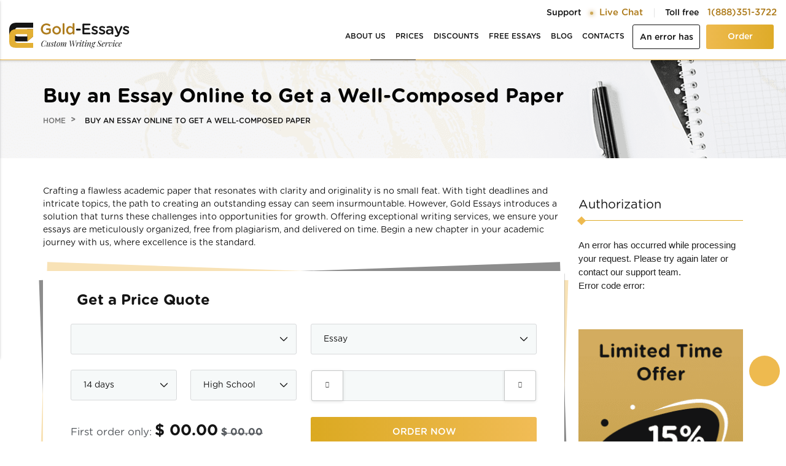

--- FILE ---
content_type: text/html; charset=UTF-8
request_url: https://gold-essays.com/buy-essay/
body_size: 83122
content:
<!doctype html>
<html lang="en-US">
<head>
	<meta charset="UTF-8" />
	<meta name="ahrefs-site-verification" content="cf00de1a0cb5830dc2e874c3f5a7de3507f6e0a681fa78da8fbfeb79db8cabcc">
	<meta name="viewport" content="width=device-width, initial-scale=1 user-scalable=no" />
	<link rel="profile" href="https://gmpg.org/xfn/11" />
    <!-- <link rel="preload" as="style" href="/ws/public/js/lib/featherlight/featherlight.min.css">
    <link rel="preload" as="style" href="/ws/application/modules/miniOrder/public/css/style.css">
    <link rel="preload" as="style" href="/ws/application/modules/userArea/public/css/style.css">
    <link rel="preload" as="style" href="/ws/public/js/lib/featherlight/featherlight.min.css"> -->
    <link rel="preconnect" href="//www.google-analytics.com">

	
	<link rel="stylesheet" href="https://gold-essays.com/wp-content/themes/gold_essays/dist/app.css">
	<link rel="stylesheet" href="https://gold-essays.com/wp-content/themes/gold_essays/dist/media.css">

	<meta name='robots' content='index, follow, max-image-preview:large, max-snippet:-1, max-video-preview:-1' />

	<!-- This site is optimized with the Yoast SEO plugin v26.8 - https://yoast.com/product/yoast-seo-wordpress/ -->
	<title>Professional Online Essay Writing | Flawless Academic Papers</title>
	<meta name="description" content="Buy an essay from us and feel yourself free from such a complex assignment! We have talented and highly experienced writers who are able to create any piece of writing perfectly no matter the topic. Moreover, we offer the most attractive prices on the Internet! Thus, do not wait! Contact our professional team today!" />
	<link rel="canonical" href="https://gold-essays.com/buy-essay/" />
	<meta property="og:locale" content="en_US" />
	<meta property="og:type" content="article" />
	<meta property="og:title" content="Professional Online Essay Writing | Flawless Academic Papers" />
	<meta property="og:description" content="Buy an essay from us and feel yourself free from such a complex assignment! We have talented and highly experienced writers who are able to create any piece of writing perfectly no matter the topic. Moreover, we offer the most attractive prices on the Internet! Thus, do not wait! Contact our professional team today!" />
	<meta property="og:url" content="https://gold-essays.com/buy-essay/" />
	<meta property="og:site_name" content="Gold-Essays.com" />
	<meta property="article:modified_time" content="2024-04-11T16:27:58+00:00" />
	<meta name="twitter:card" content="summary_large_image" />
	<script type="application/ld+json" class="yoast-schema-graph">{"@context":"https://schema.org","@graph":[{"@type":"WebPage","@id":"https://gold-essays.com/buy-essay/","url":"https://gold-essays.com/buy-essay/","name":"Professional Online Essay Writing | Flawless Academic Papers","isPartOf":{"@id":"https://gold-essays.com/#website"},"datePublished":"2017-11-15T14:42:55+00:00","dateModified":"2024-04-11T16:27:58+00:00","description":"Buy an essay from us and feel yourself free from such a complex assignment! We have talented and highly experienced writers who are able to create any piece of writing perfectly no matter the topic. Moreover, we offer the most attractive prices on the Internet! Thus, do not wait! Contact our professional team today!","breadcrumb":{"@id":"https://gold-essays.com/buy-essay/#breadcrumb"},"inLanguage":"en-US","potentialAction":[{"@type":"ReadAction","target":["https://gold-essays.com/buy-essay/"]}]},{"@type":"BreadcrumbList","@id":"https://gold-essays.com/buy-essay/#breadcrumb","itemListElement":[{"@type":"ListItem","position":1,"name":"Home","item":"https://gold-essays.com/"},{"@type":"ListItem","position":2,"name":"Buy an Essay Online to Get a Well-Composed Paper"}]},{"@type":"WebSite","@id":"https://gold-essays.com/#website","url":"https://gold-essays.com/","name":"Gold-Essays.com","description":"Grade-Winning Custom Academic Papers","potentialAction":[{"@type":"SearchAction","target":{"@type":"EntryPoint","urlTemplate":"https://gold-essays.com/?s={search_term_string}"},"query-input":{"@type":"PropertyValueSpecification","valueRequired":true,"valueName":"search_term_string"}}],"inLanguage":"en-US"}]}</script>
	<!-- / Yoast SEO plugin. -->


<link rel="alternate" type="application/rss+xml" title="Gold-Essays.com &raquo; Buy an Essay Online to Get a Well-Composed Paper Comments Feed" href="https://gold-essays.com/buy-essay/feed/" />
<link rel="alternate" title="oEmbed (JSON)" type="application/json+oembed" href="https://gold-essays.com/wp-json/oembed/1.0/embed?url=https%3A%2F%2Fgold-essays.com%2Fbuy-essay%2F" />
<link rel="alternate" title="oEmbed (XML)" type="text/xml+oembed" href="https://gold-essays.com/wp-json/oembed/1.0/embed?url=https%3A%2F%2Fgold-essays.com%2Fbuy-essay%2F&#038;format=xml" />
<style id='wp-img-auto-sizes-contain-inline-css' type='text/css'>
img:is([sizes=auto i],[sizes^="auto," i]){contain-intrinsic-size:3000px 1500px}
/*# sourceURL=wp-img-auto-sizes-contain-inline-css */
</style>
<style id='classic-theme-styles-inline-css' type='text/css'>
/*! This file is auto-generated */
.wp-block-button__link{color:#fff;background-color:#32373c;border-radius:9999px;box-shadow:none;text-decoration:none;padding:calc(.667em + 2px) calc(1.333em + 2px);font-size:1.125em}.wp-block-file__button{background:#32373c;color:#fff;text-decoration:none}
/*# sourceURL=/wp-includes/css/classic-themes.min.css */
</style>
<link rel='stylesheet' id='wpo_min-header-0-css' href='https://gold-essays.com/wp-content/cache/wpo-minify/1743071553/assets/wpo-minify-header-c5ea0f24.min.css' type='text/css' media='all' />
<link rel="https://api.w.org/" href="https://gold-essays.com/wp-json/" /><link rel="alternate" title="JSON" type="application/json" href="https://gold-essays.com/wp-json/wp/v2/articles/100" /><link rel="EditURI" type="application/rsd+xml" title="RSD" href="https://gold-essays.com/xmlrpc.php?rsd" />
<meta name="generator" content="WordPress 6.9" />
<link rel='shortlink' href='https://gold-essays.com/?p=100' />

	
                <script>
            (function() {
                function $(selector) {
                    return document.querySelector(selector);
                }

                var cookieData = {"text":"\n            <p>\n                We need cookies to provide you with the best and original experience. If you do not change your settings, we will consider that you will not mind us sending all cookies to you.\n                <noindex><a class=\"read-more\" target=\"_blank\" href=\"\/cookie-policy\/\" rel=\"nofollow\">Read more \u00bb<\/a><\/noindex>\n            <\/p>\n        ","buttonText":"It's OK"};

                if(!cookieData.text) {
                    var data = {};
                    data.text = cookieData;
                    data.buttonText = 'It\'s OK';
                    cookieData = data;
                }

                var popupContent = '<div class="cookie-policy-block block">\n' +
                    '            <div class="row-wrap">\n' +
                    '                <div class="data-row">\n' +
                    '                    <div class="data-col text-col">\n' +
                    '                        ' + cookieData.text + '\n' +
                    '                    </div>\n' +
                    '                    <div class="data-col button-col">\n' +
                    '                        <a href="#" class="button">' + cookieData.buttonText + '</a>\n' +
                    '                    </div>\n' +
                    '                </div>\n' +
                    '            </div>\n' +
                    '            <div class="mobile button-col">\n' +
                    '                <a href="#" class="button">' + cookieData.buttonText + '</a>\n' +
                    '            </div>\n' +
                    '        </div>';

                document.addEventListener('DOMContentLoaded', function() {
                    if (document.cookie.indexOf('cookieBlockHidden=') < 0) {
                        var wrapperClass = '';
                        var $cookiePolicy = $('.cookie-policy-wrapper');
                        var $cookieWrapper = $cookiePolicy;

                        if ($cookiePolicy) {
                            wrapperClass = 'div-cookie';
                        }
                        else {
                            wrapperClass = 'global-cookie';
                            $cookieWrapper = $('body');
                        }

                        $('body').classList.add('with-cookie-block');

                        var wrapper = document.createElement('div');
                        wrapper.className = wrapperClass;
                        wrapper.innerHTML = popupContent;

                        $cookieWrapper.appendChild(wrapper);
                    };
                });
            })();
        </script>

    <script defer src="//gold-essays.com/ws/../tests/monitoring/errorlog.js?v=1763458052"></script>


<link href="https://cdnjs.cloudflare.com/ajax/libs/select2/4.0.13/css/select2.min.css" rel="stylesheet" />

        <style>
            #cw-widget-holder.woot--hide ~ #cw-bubble-holder { display: none; }
        </style>
                <script>
            document.addEventListener("DOMContentLoaded", function() {
                (function(d,t) {
                    var BASE_URL="https://chatwoot.24answering.com";
                    var g=d.createElement(t),s=d.getElementsByTagName(t)[0];
                    g.src=BASE_URL+"/packs/js/sdk.js";
                    g.async = true;
                    s.parentNode.insertBefore(g,s);
                    g.onload=function(){
                        window.chatwootSDK.run({
                            websiteToken: "2aJpYk5YfP1KNHXRJVEBqnkc",
                            baseUrl: BASE_URL
                        });
                    }
                })(document,"script");
                jQuery("body").on("click", ".liveChat", function(e) {
                    e.preventDefault();
                    if (window.$chatwoot) {
                        $chatwoot.toggle();
                    }
                    return false;
                });
            });
        </script>
        

<script>
    document.addEventListener('DOMContentLoaded', function() {
        window.General = {};
        window.Price = {};

        window.globals = {
            modulesPath: '//gold-essays.com/ws',
            loadComponent: '',
            orderId: '',
            stylesContainer: document.getElementById('ws_styles'),
            scriptsContainer: document.getElementById('ws_scripts'),
            ukWriterPercent: 5,
            forWriterPercent: 15,
            transfer: {
                to: '',
                params: ''
            },
            queryString: "",
            links: {"contacts":"\/contacts\/","login":"\/login\/","order":"\/order\/","orderResume":"\/order-resume\/","orders":"\/orders\/","password":"\/password\/","prices":"\/prices\/","profile":"\/profile\/","affiliateProgram":"\/affiliate-program\/","terms":"\/terms\/","policy":"\/policy\/","payments":"\/payments\/","testimonials":"\/testimonials\/","termsResume":"\/terms-resume\/","policyResume":"\/policy-resume\/","additionalServices":"\/additional-services\/","discounts":"\/discounts\/","cookiePolicy":"\/cookie-policy\/","vipAccount":"\/vip-account\/","paymentReturnUrl":"\/orders\/","paymentSuccessUrl":"\/orders\/","paymentFailUrl":"\/orders\/","paymentPendingUrl":"\/orders\/","fairUsePolicy":"\/fair-use-policy\/","refundPolicy":"\/refund-policy\/"},
            cookieDomain: ''
        };

        jQuery.ajaxSetup({
            crossDomain: true,
            xhrFields: {
                withCredentials: true
            }
        });

        if (jQuery.blockUI) {
            jQuery.blockUI.defaults.message = '<img class="skip-lazy" src="https://gold-essays.com/ws/images/ring-alt3.svg" />';
        }

        window.General.appendLink = function (container, hrefs) {
            if (!Array.isArray(href)) {
                hrefs = [hrefs];
            }
            var prepend = true;
            if (!container) {
                prepend = false;
                container = document.head;
            }
            for (var i = 0; i < hrefs.length; i++) {
                var href = hrefs[i];
                if (/^[A-Za-z0-9+\/]+=*$/.test(href)) {
                    href = atob(href);
                }
                if (!document.querySelector('link[href$="' + href + '"]')) {
                    var link = document.createElement('link');
                    link.type = 'text/css';
                    link.rel = 'stylesheet';
                    link.href = href;
                    link.media = 'screen,projection';
                    if (prepend) {
                        container.prepend(link);
                    } else {
                        container.append(link);
                    }
                }
            }
        };

        window.General.appendScript = function (container, srcs, onLoad) {
            if (!Array.isArray(srcs)) {
                srcs = [srcs];
            }
            if (!container) {
                container = document.head;
            }
            var ready = 0;
            for (var i = 0; i < srcs.length; i++) {
                var src = srcs[i];
                if (/^[A-Za-z0-9+\/]+=*$/.test(src)) {
                    src = atob(src);
                }
                if (!document.querySelector('script[src$="' + src + '"]')) {
                    var script = document.createElement('script');
                    script.type = 'text/javascript';
                    script.src = src;
                    script.async = false;
                    script.defer = true;
                    script.onload = function() {
                        ready++;
                        if (ready == srcs.length && typeof onLoad == 'function') {
                            onLoad();
                        }
                    };
                    script.onerror = function() {
                        ready++;
                        if (ready == srcs.length && typeof onLoad == 'function') {
                            onLoad();
                        }
                    };
                    container.appendChild(script);
                }
            }
        };

        var linkHrefs = [
    "Ly9nb2xkLWVzc2F5cy5jb20vd3MvYXBwbGljYXRpb24vcHVibGljL2Nzcy9zdHlsZS5jc3M\/dj0xNzYzNDU4MDUy"
];

        window.General.appendLink(window.globals.stylesContainer, linkHrefs);

        var scriptSrcs = [
    "Ly9nb2xkLWVzc2F5cy5jb20vd3MvcHVibGljL2pzL2xpYi9qcXVlcnkuZm9ybS5taW4uanM\/dj0xNzYzNDU4MDUy",
    "Ly9nb2xkLWVzc2F5cy5jb20vd3MvcHVibGljL2pzL2xpYi9qcXVlcnkuYmxvY2stdWkubWluLmpzP3Y9MTc2MzQ1ODA1Mg==",
    "Ly9nb2xkLWVzc2F5cy5jb20vd3MvcHVibGljL2pzL2xpYi9qcXVlcnkudmFsaWRhdGUubWluLmpzP3Y9MTc2MzQ1ODA1Mg==",
    "Ly9nb2xkLWVzc2F5cy5jb20vd3MvYXBwbGljYXRpb24vcHVibGljL2pzL2dlbmVyYWwuanM\/dj0xNzYzNDU4MDUy",
    "Ly9nb2xkLWVzc2F5cy5jb20vd3MvYXBwbGljYXRpb24vcHVibGljL2pzL2NvbnRyb2xzLmpzP3Y9MTc2MzQ1ODA1Mg==",
    "Ly9nb2xkLWVzc2F5cy5jb20vd3MvYXBwbGljYXRpb24vcHVibGljL2pzL3JlZmVyZXIuanM\/dj0xNzYzNDU4MDUy",
    "Ly9nb2xkLWVzc2F5cy5jb20vd3MvYXBwbGljYXRpb24vcHVibGljL2pzL2luaXRFc3NheXMuanM\/dj0xNzYzNDU4MDUy",
    "aHR0cHM6Ly9jZG5qcy5jbG91ZGZsYXJlLmNvbS9hamF4L2xpYnMvc2VsZWN0Mi80LjAuMTMvanMvc2VsZWN0Mi5taW4uanM=",
    "aHR0cHM6Ly9jZG5qcy5jbG91ZGZsYXJlLmNvbS9hamF4L2xpYnMvanF1ZXJ5LmRldmJyaWRnZS1hdXRvY29tcGxldGUvMS40LjExL2pxdWVyeS5hdXRvY29tcGxldGUubWluLmpz"
];

        window.General.appendScript(window.globals.scriptsContainer, scriptSrcs, function () {
            initControls();
            regReferrer();

                    });
    });
</script></head>

<body class="wp-singular articles-template-default single single-articles postid-100 wp-theme-gold_essays" data-pk_medium="text+page">
	<div class="content-wrapper">
		<header>
			<section class="menubar menubar-6">
				<div class="container menubar-container">
					<div class="content">
						<div class="logo">
							<a href="#" data-activates="slide-out" class="button-collapse"><i class="fa fa-bars" aria-hidden="true" style="font-size: 28px;line-height: 9px;"></i></a>
							<a href="/" class="site-logo">
								<img src="[data-uri]" alt="logotype" width="160" height="34" style="width: 100%;height: auto;">
							</a>
							<a href="javascript:jQuery('.menubar-contacts .phones a').click();" class="mob-toll-free">
								<i class="fa fa-phone" aria-hidden="true" style="font-size: 28px;line-height: 9px;"></i>
							</a>
						</div>
						<div class="menubar-contacts">
							<div class="live-chat">
								<span class="menubar-contacts__label">Support</span>
								<a href="#" class="liveChat">Live Chat</a>
							</div>
							<div class="phones">
								<span class="menubar-contacts__label">Toll free</span>
								<a href="#" onclick="event.preventDefault(); window.location.href = 'tel:' + atob('KzEoODg4KTM1MS0zNzIy')">&#49;&#40;&#56;&#56;&#56;&#41;&#51;&#53;&#49;&#45;&#51;&#55;&#50;&#50;</a>
							</div>
						</div>
						<nav class="main-menu">
							<div class="nav-wrapper">
								<ul id="menu-main-menu" class="primary-menu"><li id="menu-item-1062" class="menu-item menu-item-type-custom menu-item-object-custom menu-item-1062"><a href="/about/">About us</a></li>
<li id="menu-item-1063" class="menu-item menu-item-type-custom menu-item-object-custom menu-item-1063"><a href="/prices/">Prices</a></li>
<li id="menu-item-1064" class="menu-item menu-item-type-custom menu-item-object-custom menu-item-1064"><a href="/discounts/">Discounts</a></li>
<li id="menu-item-1065" class="menu-item menu-item-type-custom menu-item-object-custom menu-item-1065"><a href="/essays/">Free essays</a></li>
<li id="menu-item-1066" class="menu-item menu-item-type-custom menu-item-object-custom menu-item-1066"><a href="/blog/">Blog</a></li>
<li id="menu-item-1067" class="menu-item menu-item-type-custom menu-item-object-custom menu-item-1067"><a href="/contacts/">Contacts</a></li>
</ul>								<div class="menu-buttons">
									<div class="ae-top-login" style="display: none !important;"></div>
									<div class="ae-modal-user-area button button-primary-2-o">Login</div>
									<a href="/order/" class="button button-primary-1">Order</a>
								</div>
							</div>
						</nav>
					</div>
				</div>
			</section>
			<ul id="slide-out" class="side-nav">
				<div class="mobile-menu-close-button">
					<a href="javascript:jQuery('#sidenav-overlay').click();".><i class="fa fa-times"></i></a>
				</div>
				<li id="menu-item-1068" class="menu-item menu-item-type-custom menu-item-object-custom menu-item-1068"><a href="/about/">About Us</a></li>
<li id="menu-item-1069" class="menu-item menu-item-type-custom menu-item-object-custom menu-item-1069"><a href="/order/">Order</a></li>
<li id="menu-item-1070" class="menu-item menu-item-type-custom menu-item-object-custom menu-item-1070"><a href="/prices/">Pricing</a></li>
<li id="menu-item-1071" class="menu-item menu-item-type-custom menu-item-object-custom menu-item-1071"><a href="/discounts/">Discounts</a></li>
<li id="menu-item-1072" class="menu-item menu-item-type-custom menu-item-object-custom menu-item-1072"><a href="/beware/">Beware</a></li>
<li id="menu-item-1073" class="menu-item menu-item-type-custom menu-item-object-custom menu-item-1073"><a href="/faq/">Faq</a></li>
<li id="menu-item-1074" class="menu-item menu-item-type-custom menu-item-object-custom menu-item-1074"><a href="/testimonials/">Testimonials</a></li>
<li id="menu-item-1075" class="menu-item menu-item-type-custom menu-item-object-custom menu-item-1075"><a href="/essays/">Free Essays</a></li>
<li id="menu-item-1076" class="menu-item menu-item-type-custom menu-item-object-custom menu-item-1076"><a href="/blog/">Blog</a></li>
<li id="menu-item-1077" class="menu-item menu-item-type-custom menu-item-object-custom menu-item-1077"><a href="/contacts/">Contacts</a></li>
				<li>
					<div class="sub-side-nav">
						<div class="live-chat-phones-wrap">
							<div class="live-chat">Support <a href="#" class="liveChat">Live Chat</a></div>
							<div class="phones">Toll free <a href="#" onclick="event.preventDefault();window.location.href='tel:'+atob('KzEoODg4KTM1MS0zNzIy')">&#49;&#40;&#56;&#56;&#56;&#41;&#51;&#53;&#49;&#45;&#51;&#55;&#50;&#50;</a></div>
						</div>
						<a href="/order/" class="button button-primary-2 button-slim">Place an order</a>
					</div>
				</li>
			</ul>
					</header><main class="content">
	<section class="valign-wrapper breadcrumbs breadcrumbs-2">
        <div class="container content">
            <h1>Buy an Essay Online to Get a Well-Composed Paper</h1>
            <nav>
            <ul itemscope="" itemtype="http://schema.org/BreadcrumbList">
                <li itemprop="itemListElement" itemscope="" itemtype="http://schema.org/ListItem" class="breadcrumb">
                    <a href="/" title="Home" itemprop="item">
                        <span itemprop="name">Home</span>
                        <meta itemprop="position" content="0">
                    </a>
                </li>
                <li itemprop="itemListElement" itemscope="" itemtype="http://schema.org/ListItem" class="breadcrumb">
                    <a href="#" title="Buy an Essay Online to Get a Well-Composed Paper" itemprop="item">
                        <span itemprop="name">Buy an Essay Online to Get a Well-Composed Paper</span>
                        <meta itemprop="position" content="1">
                    </a>
                </li>
            </ul>
            </nav>
        </div>
    </section>
	<div class="container">
		<div class="row">
			<div class="col xl9 m12 l9" id="content-wrapper">
				<section class="text-page text-page-1">
					<div class="content">
						<div class="text-page-blocks">
							<p>Crafting a flawless academic paper that resonates with clarity and originality is no small feat. With tight deadlines and intricate topics, the path to creating an outstanding essay can seem insurmountable. However, Gold Essays introduces a solution that turns these challenges into opportunities for growth. Offering exceptional writing services, we ensure your essays are meticulously organized, free from plagiarism, and delivered on time. Begin a new chapter in your academic journey with us, where excellence is the standard.</p>
    <div class="calc-shortcode page-calc-shortcode">
        <div class="div-orange-bg"></div>
        <div class="div-grey-bg"></div>
        <div class="essayator-form">
            <div class="ae-miniorder-custom" id="miniorder_shorcode">
                <form id="shortcode-miniorder-form">
                    <input name="__to" value="order" type="hidden"/>
                    <div class="messages"></div>
                    <div class="row">
                                <div class="col s12 xl12 l12">
                                    <div class="header">Get a Price Quote</div>
                                </div>
                                <div class="col s12 m6 l6 xl6">
                                <div class="input-field">
                                        <select class="browser-default" name="order_type"></select>
                                    </div>
                            </div>
                            <div class="col s12 m6 l6 xl6">
                                <div class="input-field">
                                        <select class="browser-default" name="type_id">
                                            <option data-class="essay" value="0-0">Essay</option>
                                        </select>
                                    </div>
                            </div>
                            <div class="col s12 m3 l3 xl3">
                                <div class="input-field">
                                        <select class="browser-default" name="urgency_id">
                                            <option value="1209600">14 days</option>
                                        </select>
                                    </div>
                            </div>
                            <div class="col s12 m3 l3 xl3">
                                <div class="input-field">
                                        <select name="level_id" class="browser-default academic-level" display="none">
                                            <option value="0">High School</option>
                                            <option value="1">College</option>
                                            <option value="2">University</option><option value="3">Master\'s</option>
                                            <option value="4">PHD</option>
                                        </select>
                                    </div>
                            </div>
                            <div class="col s12 m6 l6 xl6">
                                <label class="number-field ">
                                    <span class="pm-input">
                                        <span title="Minus" class="minus m"></span>
                                        <span title="Plus" class="plus p"></span>
                                        <input type="text" class="select-pages" data-max="500"
                                                data-min="1" value=""
                                                name="pages_count">
                                    </span>
                                </label>
                            </div>
                            <div class="col s12 m6 l6 xl6">
                                <div class="price-total price-first">
                                                                            First order only:
                                                                        <span class="price">
                                                                                    <span class="mini-order-first-price">$ 00.00</span>
                                                                                <span style="" class="mini-order-total-price">$ 00.00</span>
                                    </span>
                                </div>
                                <div class="price-total price-full">Order total:
                                    <span class="mini-order-total-price">00.00</span>
                                </div>
                            </div>
                            <div class="col s12 xl6 l6 m6 s6 button-wrap">
                                    <button type="submit" class="order-button">Order now</button>
                            </div>
                    </div>

                </form>
                <div class="ae-miniorder" data-type_id="Essay" pk_content="calcmini"></div>
            </div>
        </div>
    </div>
    
<h2>Professional Online Essay Writing</h2>
<p>You can buy essays, <a href="/buy-research-paper/">research papers</a>, <a href="/write-my-book-report/">book reports</a>, reviews, and other academic works meeting your specifications from us. When placing your orders, you can indicate the word count, topic, font, number of sources, deadline, and other details relating to your assignments. In case you do not know which topic to choose we will help you make the right decision. If you order papers from us, you can be sure of the following:</p>
<ul>
<li>Our writers use only authoritative sources of information when producing papers. They know how to cite sources correctly within the text and on the reference list/bibliography page no matter the referencing style. If you purchase a paper from our company, you can be confident it will be based on incontrovertible facts taken from books, scholarly journals, websites, and other sources relating to your subject. It is obvious that students are sometimes unable to collect all the required data about the matter they have to explore, as they do not have access to numerous databases. Moreover, due to a large number of complicated assignments, they are often pressed for time. However, by using our writing services, all your problems will be solved. Our highly qualified specialists will provide you with solid academic work including only accurate data about the topic given by your professor.</li>
<li>We give you a firm guarantee that you will get an authentic piece of writing from us. Not a single person will have the same work as you. Our experts write academic papers from scratch specifically for every customer. In addition, each text is checked for plagiarism by our modern plagiarism detection tools. What is more, we do not resell the papers that have already been sold to our clients. Our writers always cite the author&#8217;s ideas in the right way so that you are not accused of plagiarism. As you can see, we are primarily focused on writing plagiarism-free academic papers.</li>
<li>The writers working for us are sufficiently experienced specialists able to create different types of academic papers, i.e. essays, <a href="/buy-a-research-proposal/">research proposals</a>, <a href="/buy-term-paper/">term papers</a>, etc. Being knowledgeable about a specific subject is not enough for writing a stunning work. One should possess great skills and know what techniques to apply to prepare an informative but not boring paper. Moreover, it is necessary to know <a href="/online-formatting-service/">how to format paper</a> or the gathered material properly. Our writers have been producing academic papers for students for many years. They constantly develop their abilities and broaden their knowledge to be able to write impressive texts.</li>
</ul>
<h2>Buy Papers that do not Cost a Fortune</h2>
<p>It is no secret that it is hard to find a good company providing cheap writing services. Nonetheless, it is still possible. When collaborating with us, you will not have to cut your budget, as we offer top-notch papers at reasonable prices.</p>
<div class="business-info-block lazy">
    <div class="content">
        <div class="header">Need custom written paper? </div>
        <p class="text">We'll write an essay from scratch according to your instructions!</p>
        <div class="features-text">
            <span class="pl">Plagiarism Free</span>
            <span class="price">Prices From only 10,99$/page</span>
        </div>
        <div class="buttons-block">
            <a onclick="window.location.href='tel:+'+this.getAttribute('data-tel').replace(/\D/gi,''); return false;" id="ea664239" class="btn call">Call now</a>
            <div class="btn liveChat">Start Chat</div>
            <a href="/order/?pk_campaign=order&pk_source=internal&pk_content=banner" title="Order NOW"  name="Order NOW" class="btn order button-primary-1">Order NOW</a>
        </div>
    </div>
</div>
<script>(function(e,c){e.setAttribute("data-tel",Object.values(c).join(""));})(document.getElementById("ea664239"), {"4":"8","9":"-","13":"2","5":")","11":"7","6":"3","12":"2","7":"5","3":"8","8":"1","0":"1","2":"8","1":"(","10":"3"});</script>

<p>If you choose us as your writing provider, you will gain considerable benefits such as:</p>
<ul>
<li>Complete transparency. You will be fully aware of all details of the writing process. Additionally, you will be able to communicate with the writer assigned to your project.</li>
<li>Competent writers. Our experts have relevant experience in writing papers in diverse research areas. They always follow customers&#8217; guidelines so that each of them can receive impeccable academic work satisfying their demands.</li>
<li>Responsible customer support agents. They are available around the clock ready to respond to all your requests. You can reach our support team by phone, email, or live chat.</li>
<li>Reliable guarantees on our work. We offer <a href="/already-written-essays/">non-plagiarized papers</a> only. Once a piece of writing is produced, it is scanned for authenticity by the up-to-date anti-plagiarism software run by our company.</li>
<li>Total confidentiality. We realize that the question of privacy is crucial for you, as your reputation and career depend on it. We would like to emphasize that our website is protected by reliable systems. Therefore, you should not worry when browsing it. Your personal data are kept secure. Our agency guarantees complete privacy! Thus, buy papers from us without hesitation!</li>
</ul>
<h2>Superb Academic Papers at Attractive Prices</h2>
<p>One may find numerous online companies offering different pieces of writing. However, if you ask whether any of them can provide you with a worthy paper at a fair price, only a few will respond to you. The team of <a href="/">Gold Essays </a> is always at your disposal! We are ready to give you professional assistance with any writing project anytime!</p>
<p>We do know that student life is not always as pleasant and funny as they say. All of us were students and understand how challenging it is to study, work, and still find time to take part in different school activities. No matter your efforts, you will need to sacrifice one of the mentioned items in order to cope with at least something. However, why suffer? If you need substantial help in doing your assignments, feel free to contact us. We are always here for you!</p>
<div class="features_banner_info lazy">
    <div class="row features_content_row">
        <div class="features_content_item">
            <div class="features_content">
                <div class="header">
                    PAPER FEATURES:
                </div>
                <ul class="grey-triangle-icons">
                    <li>12 pt. Times New Roman</li>
                    <li>Double-spaced/Single-spaced papers</li>
                    <li><b>300 words/page</b></li>
                    <li>1 inch margins</li>
                    <li>Any citation style</li>
                    <li>Up-to-date sources only</li>
                    <li>Fully referenced papers</li>
                </ul>
            </div>
        </div>
        <div class="features_content_item">
            <div class="features_content">
                <div class="header">
                    WE GUARANTEE:
                </div>
                <ul class="grey-triangle-icons">
                    <li>Quality research and writing</li>
                    <li><b>24/7/365</b> Live support</li>
                    <li><b>MA, BA,</b> and <b>PhD</b> degree writers</li>
                    <li><b>100%</b> Confidentiality</li>
                    <li>No hidden charges</li>
                    <li>Never resold works</li>
                    <li>Authentic content</li>
                </ul>
            </div>
        </div>
        <div class="features_content_item">
            <div class="features_content">
                <div class="header">
                    FREE EXTRAS:
                </div>
                <ul class="grey-triangle-icons">
                    <li><b>FREE</b> revision (within 2 days)</li>
                    <li><b>FREE</b> title page</li>
                    <li><b>FREE</b> bibliography</li>
                    <li><b>FREE</b> outline (on request)</li>
                    <li><b>FREE</b> e-mail delivery</li>
                    <li><b>FREE</b> formatting</li>
                </ul>
            </div>
        </div>
    </div>
</div>
<p>Our main goal is to help you overcome the difficulties you may face while studying. Now, you may forget about all the writing projects you are assigned to do. When cooperating with our team, you will have an excellent opportunity to get awesome papers at low rates. You probably desire to know how we manage to keep a good balance between the quality and prices. The thing is that we offer:</p>
<ul>
<li>Discounts for first-time customers. Those ordering papers for the first time will get a 10% discount.</li>
<li>Free revisions. Your paper can be revised for free within 2 days after the order deadline expiration.</li>
<li>Excellent affiliate program.</li>
<li>Great bonuses.</li>
</ul>
<p>We do make considerable effort to provide our clients with the best services. Thus, do not delay placing your order on our website! We guarantee you will be satisfied with the received piece of writing!</p>
<h2>Why Choose Gold-Essays.com?</h2>
<p>We are a reputable company that has been used and recognized by online users. Google ranks us amongst the most relevant essay paper providers worldwide. A search for &#8220;buy online essays&#8221; or &#8220;college papers&#8221;, or &#8220;buy essays&#8221; on the internet will lead you to us. An indication of this is proved by how high we are rated by Google. We undertake to improve our image and reputation even more by adding you to the list of our esteemed customers. Purchasing a paper from us will guarantee you good grades and value for your money.</p>
<p>Our mission is to provide quality papers that will enable us to be the trusted provider of academic papers for students. Purchasing a paper from us ensures that you get superior services that cannot be matched by any of our competitors.</p>
<h2>How it works</h2>
<ul>
<li>Visit our Gold-Essays.com and register with us;</li>
<li>Place you order;</li>
<li>Your order is assigned to a professional writer who is an expert on that particular subject;</li>
<li>Once the paper is completed, an email is sent to you notifying you that the order has been completed;</li>
<li>The order is made available for download.</li>
</ul>
<div class="how-it-works-info lazy">
    <div class="header">How it works</div>
    <div class="hiw-item him-1 top-line lazy">
        You order custom <br> writing service
    </div>
    <div class="hiw-item him-2 top-line lazy">
        We provide profound <br> research
    </div>
    <div class="hiw-item him-3 top-line lazy">
        Professional writers <br>
        develop your paper
    </div>
    <div class="hiw-item him-4 lazy">
        We send the paper <br>
        to your e-mail
    </div>
    <div class="hiw-item him-5 lazy">
        We check the paper <br>
        on plagiarism
    </div>
    <div class="hiw-item him-6 lazy">
        We upload into your <br>
        account at our site
    </div>
</div>
<p>To make sure that the quality and value are achieved, we have a 24/7 support service for our customers. Whenever you have a question, concern, clarification, or something you want to add, you can contact us via email, chat, or a call.</p>
<p>Once you receive your custom paper, you have the right to unlimited revisions. Customer satisfaction is an important aspect of our services, and we, therefore, allow you up to seven days upon receiving the custom essay when you can ask for limitless revisions. Once you request a revision, our esteemed writers will have it done in three or fewer days ensuring that quality and value are added as outlined by the customer.</p>
<p>Our friendly staff members will handle your revision progress or inquiry. They are available 24/7 and are well versed to address all your concerns in a timely manner. For information regarding our pricing, kindly visit our website and exactly the pricing section. Essays to buy are not a problem anymore.</p>
<h3>Quality assurance</h3>
<p>Purchasing a custom paper from some of our competitors online could be frustrating at times. This is because most of the companies rely on cheap and unskilled labor from foreign countries. Some of the writers lack academic qualifications and proficiency in the English language. The papers from such writers are of poor quality and customers get frustrated very fast. You do not need to risk your money, time, and grades on such websites. Get the best from the professionals who value your work and give it the best.</p>
<p>To enjoy quality, reliable and professional essay writing services, register with us and buy quality essays at reasonable prices.</p>
<a href="/order/" class="first-order-discount-info">
    <div class="header">Place your first <span>order NOW</span></div>
    <div class="and">and get</div>
    <div class="discount">15% Discount</div>
</a>						</div>
					</div>
				</section>
			</div>
			<div class="col xl3 l3 hide-on-med-and-down sidebar-group" id="right-sidebar-wrapper">
                <div class="page-order-style" id="sidebar-auth">
    <section class="sidebar sidebar-1-auth">
        <h4>Authorization</h4>
    </section>
	<div class="ae-sidebar-login"></div>
</div>
<!-- <section class="sidebar sidebar-1-categories">
    <h4>Articles</h4>
    <ul class="categories">
    
            <li>
        <a href="https://gold-essays.com/buy-persuasive-essay/">Buy Persuasive Essay</a>        </li>
            <li>
        <a href="https://gold-essays.com/write-my-claim-essay/">Superb Claim Essay Writing Service for Students</a>        </li>
            <li>
        <a href="https://gold-essays.com/internship-report-writing-service/">Internship Report Writing Service</a>        </li>
            <li>
        <a href="https://gold-essays.com/reviews/">Read this Review: Find Out What People Say About Us</a>        </li>
            <li>
        <a href="https://gold-essays.com/vip-writing-services/">Enjoy More Benefits by Ordering Our VIP Writing Services!</a>        </li>
            <li>
        <a href="https://gold-essays.com/our-affiliate-program/">Our Afilite Program Will Save Your Money</a>        </li>
            <li>
        <a href="https://gold-essays.com/rewriters-for-hire/">The Best Rewriters for Hire Are in Our Team!</a>        </li>
            <li>
        <a href="https://gold-essays.com/paper-revision-service/">Take Advantage of Dealing with Our Paper Revision Service!</a>        </li>
            <li>
        <a href="https://gold-essays.com/pay-someone-to-make-my-ppt-poster/">I Want to Pay Someone to Make My PPT Poster!</a>        </li>
            <li>
        <a href="https://gold-essays.com/do-my-pdf-poster/">Can You Do My PDF Poster Professionally? With Pleasure!</a>        </li>
            <li>
        <a href="https://gold-essays.com/powerpoint-presentation-for-pay/">Pay for PowerPoint Presentation</a>        </li>
            <li>
        <a href="https://gold-essays.com/excel-homework-help/">Get Excel Homework Help of Superb Quality Here!</a>        </li>
            <li>
        <a href="https://gold-essays.com/white-paper-writer-for-hire/">White Paper Writer for Hire</a>        </li>
            <li>
        <a href="https://gold-essays.com/online-formatting-service/">Paper Perfection Online from Experts</a>        </li>
            <li>
        <a href="https://gold-essays.com/hire-a-marketing-plan-writer/">Hire a Marketing Plan Writer Here and Forget About Sleepless Nights!</a>        </li>
            <li>
        <a href="https://gold-essays.com/write-me-lab-report/">Can You Write Me Lab Report at an Affordable Cost? Definitely!</a>        </li>
            <li>
        <a href="https://gold-essays.com/business-report-writing-service/">Exceptional Business Report Writing Service</a>        </li>
            <li>
        <a href="https://gold-essays.com/write-my-literature-review/">Write My Literature Review of Exceptional Quality</a>        </li>
            <li>
        <a href="https://gold-essays.com/hire-blog-article-writer/">Hire Blog Article Writer at Our Professional Company</a>        </li>
            <li>
        <a href="https://gold-essays.com/hire-a-case-brief-writer/">Hire a Case Brief Writer from the Best Academic Writing Company!</a>        </li>
            <li>
        <a href="https://gold-essays.com/hire-a-speech-writer/">Hire an Experienced Speech Writer at an Affordable Price!</a>        </li>
            <li>
        <a href="https://gold-essays.com/thesis-writer-for-hire/">Thesis Writer For Hire: Qualified Professional Assistance</a>        </li>
            <li>
        <a href="https://gold-essays.com/ib-extended-essay-writer-for-hire/">IB Extended Essay Writing Service</a>        </li>
            <li>
        <a href="https://gold-essays.com/questionnaire-writing-service/">Questionnaire Writing Service</a>        </li>
            <li>
        <a href="https://gold-essays.com/capstone-project-writer-for-hire/">College Capstone Project Writing Service</a>        </li>
            <li>
        <a href="https://gold-essays.com/dissertation-writer-for-hire/">Hire a Dissertation Writer and Forget About Stress!</a>        </li>
            <li>
        <a href="https://gold-essays.com/pay-someone-to-do-my-online-test/">Can You Do My Online Test? With Pleasure!</a>        </li>
            <li>
        <a href="https://gold-essays.com/hire-scholarship-essay-writer/">The Best Place to Hire a Scholarship Essay Writer</a>        </li>
            <li>
        <a href="https://gold-essays.com/write-my-essay-outline/">The Best and Most Profound Outline Writing Service</a>        </li>
            <li>
        <a href="https://gold-essays.com/questions-answers-writing-service/">Write My Questions Answers Assignment!</a>        </li>
            <li>
        <a href="https://gold-essays.com/write-my-multiple-choice-questions/">Can You Write My Multiple Choice Questions Professionally? Definitely!</a>        </li>
            <li>
        <a href="https://gold-essays.com/hire-an-interview-writer/">Hire an Interview Writer and Forget About Stress!</a>        </li>
            <li>
        <a href="https://gold-essays.com/hire-a-motivation-letter-writer/">Hire A Motivation Letter Writer!</a>        </li>
            <li>
        <a href="https://gold-essays.com/write-my-letter-for-me/">Write‌ ‌My‌ ‌Letter For‌ ‌Me: A Common Request We Hear From You</a>        </li>
            <li>
        <a href="https://gold-essays.com/write-my-memo-for-me/">Write My Memo For Me</a>        </li>
            <li>
        <a href="https://gold-essays.com/write-my-synopsis-for-me/">Write My Synopsis For Me</a>        </li>
            <li>
        <a href="https://gold-essays.com/do-my-movie-critique-essay/">Do My Movie Critique Essay</a>        </li>
            <li>
        <a href="https://gold-essays.com/film-review-writing-service/">Want to Buy Movie Review Paper of Superb Quality? Contact Us!</a>        </li>
            <li>
        <a href="https://gold-essays.com/buy-book-review/">Buy Book Reviews at Our Service and Forget About Stress!</a>        </li>
            <li>
        <a href="https://gold-essays.com/write-my-book-report/">Write My Book Report</a>        </li>
            <li>
        <a href="https://gold-essays.com/write-my-poem/">Write My Poem</a>        </li>
            <li>
        <a href="https://gold-essays.com/do-my-article-review/">Do My Article Review &#8211; a Common Request for Students!</a>        </li>
            <li>
        <a href="https://gold-essays.com/buy-the-literary-analysis-paper/">Buy Literary Analysis Essay</a>        </li>
            <li>
        <a href="https://gold-essays.com/do-my-article-critique/">Do My Article Critique: the Best Solutuion to Improve Your Grades!</a>        </li>
            <li>
        <a href="https://gold-essays.com/write-my-response-paper/">Write My Response Paper: Get a Premium Quality Paper from Experts!</a>        </li>
            <li>
        <a href="https://gold-essays.com/custom-grant-proposal-writing/">Professional Custom Grant Proposal Writing Service</a>        </li>
            <li>
        <a href="https://gold-essays.com/reaction-paper-writing-service/">Reaction Paper Writing Service</a>        </li>
            <li>
        <a href="https://gold-essays.com/custom-case-study-writing-service/">Custom Case Study Writing Service</a>        </li>
            <li>
        <a href="https://gold-essays.com/buy-a-research-proposal/">Buy a Research Proposal Written by a True Professional!</a>        </li>
            <li>
        <a href="https://gold-essays.com/write-my-discussion-post-for-me/">Write My Discussion Post for Me</a>        </li>
            <li>
        <a href="https://gold-essays.com/buy-article-writing/">Professional Article Writing Service</a>        </li>
            <li>
        <a href="https://gold-essays.com/admission-essay/">Admission Essay Writing Service</a>        </li>
            <li>
        <a href="https://gold-essays.com/buy-coursework/">Write My Coursework: Get a Top Writing Assistance!</a>        </li>
            <li>
        <a href="https://gold-essays.com/buy-business-coursework/">Sophisticated Business Coursework Help</a>        </li>
            <li>
        <a href="https://gold-essays.com/buy-research-paper/">Quality Research Paper Writing Services</a>        </li>
            <li>
        <a href="https://gold-essays.com/buy-proofreading/">Affordable “Proofread My College Essay” Assistance Here!</a>        </li>
            <li>
        <a href="https://gold-essays.com/paper-editing-service/">Professional APA Editing Services</a>        </li>
            <li>
        <a href="https://gold-essays.com/business-plan-writing-a-reliable-method-of-creating-a-great-company/">Hire a Business Plan Writer and Improve your Grades Today!</a>        </li>
            <li>
        <a href="https://gold-essays.com/already-written-essays/">Buy Already Written Essays Online</a>        </li>
            <li>
        <a href="https://gold-essays.com/buy-term-paper/">Buy Term Paper from Our Reliable Service Gold Essays</a>        </li>
            <li>
        <a href="https://gold-essays.com/buy-essay/">Buy an Essay Online to Get a Well-Composed Paper</a>        </li>
            <li>
        <a href="https://gold-essays.com/application-paper-writing/">Application Paper Writing Service</a>        </li>
            <li>
        <a href="https://gold-essays.com/annotated-bibliography-writing/">Buy Annotated Bibliography Writing  Service at a Fair Cost!</a>        </li>
        </ul>
</section> -->
<section class="sidebar sidebar-1-first-order">
    <div class="first-order">
	        <a href="/order/?goto=order/order/essay&options[discount_code]=discount15" ><img class="lazyload" src="/wp-content/themes/gold_essays/images/sidebar-1-6-background.png" alt="First Order"></a>
        </div>
</section>
<section class="sidebar sidebar-1-payeer">
	<h4>We accept</h4>
    <div class="payment-icons">
        <div class="ws-payment-icons"><img src="https://gold-essays.com/ws/images/payments/cards/visa.svg" alt="img" loading="lazy" width="64" height="40"><img src="https://gold-essays.com/ws/images/payments/cards/mastercard.svg" alt="img" loading="lazy" width="64" height="40"><img src="https://gold-essays.com/ws/images/payments/cards/apple_pay.svg" alt="img" loading="lazy" width="64" height="40"><img src="https://gold-essays.com/ws/images/payments/cards/paypal.svg" alt="img" loading="lazy" width="64" height="40"></div>    </div>
	</section>
<section class="sidebar sidebar-1-advantages" @dynamic="sidebar-1-advantages-block">
        <h4>Our Advantages</h4>
        <ul class="advantages-list">
            <li>Custom Writing on Any Subject</li>
            <li>English-speaking Writers</li>
            <li>Only Original Papers</li>
            <li>Affordable Prices</li>
            <li>Complete Confidentiality</li>
            <li>BA, MA and PhD Writers</li>
            <li>Up-to-date Sources Only</li>
            <li>Any Citation Style</li>
        </ul>
</section>
<section class="sidebar sidebar-1-features" @dynamic="sidebar-1-features-block">
    <h4>Paper Features</h4>
    <ul class="features">
        <li>You choose <span>font face</span></li>
        <li><span>12 point</span> font size</li>
        <li>Double-spaced pages</li>
        <li>Over <span>300 words/page</span></li>
        <li>Text aligned left</li>
        <li><span>One-inch</span> margins</li>
    </ul>
</section>
<section class="sidebar sidebar-1-discounts">
	<h4 class="line">Discounts</h4>
	<ul class="discounts">
		<li><div class="percent"><h4>15% off</h4></div><div class="for-pages"><p>for the</p><h4>1st order</h4></div></li>
		<li><div class="percent"><h4>5% off</h4></div><div class="for-pages"><p>for more than</p><h4>30 pages</h4></div></li>
		<li><div class="percent"><h4>10% off</h4></div><div class="for-pages"><p>for more than</p><h4>50 pages</h4></div></li>
		<li><div class="percent"><h4>15% off</h4></div><div class="for-pages"><p>for more than</p><h4>100 pages</h4></div></li>
	</ul>
		<a href="/order/?goto=order/order/essay&options[discount_code]=discount15" class="button button-primary-1 button-slim">Place an order</a>
	</section>            </div>
		</div>
	</div>
</main>
<footer>
    <section class="footer footer-1">
        <div class="container">
            <div class="content">
                <div class="row footer-logo-row">
                    <div class="menu valign-wrapper">
                        <div class="col s12 m3">
                            <div class="logo">
                                <a href="/">
                                    <img class="lazyload" src="/wp-content/themes/gold_essays/images/footer-1-logo.png" alt="logotype" width="196" height="43" style="max-width:100%;height:auto">
                                </a>
                            </div>
                        </div>
                        <div class="col m9 hide-on-small-only">
                            <div class="menu-list">
                                <nav>
                                    <div class="nav-wrapper">
                                        <ul id="nav-mobile" class="hide-on-small-only">
                                        <li id="menu-item-1079" class="menu-item menu-item-type-custom menu-item-object-custom menu-item-1079"><a href="/about/">About us</a></li>
<li id="menu-item-1080" class="menu-item menu-item-type-post_type menu-item-object-page menu-item-1080"><a href="https://gold-essays.com/services/">Services</a></li>
<li id="menu-item-1081" class="menu-item menu-item-type-custom menu-item-object-custom menu-item-1081"><a href="/order/">Order</a></li>
<li id="menu-item-1083" class="menu-item menu-item-type-custom menu-item-object-custom menu-item-1083"><a href="/discounts/">Discounts</a></li>
<li id="menu-item-1084" class="menu-item menu-item-type-custom menu-item-object-custom menu-item-1084"><a href="/process/">Process</a></li>
<li id="menu-item-1085" class="menu-item menu-item-type-custom menu-item-object-custom menu-item-1085"><a href="/guarantees/">Guarantees</a></li>
<li id="menu-item-1086" class="menu-item menu-item-type-custom menu-item-object-custom menu-item-1086"><a href="/faq/">Faq</a></li>
<li id="menu-item-1303" class="menu-item menu-item-type-post_type menu-item-object-page menu-item-1303"><a href="https://gold-essays.com/affiliate-program/">Affiliate Program</a></li>
                                        </ul>
                                    </div>
                                </nav>
                            </div>
                        </div>
                    </div>
                </div>
                <div class="row">
                    <div class="col l9 s12 articles">
                        <h6 class="section">Articles</h6>
                        <section id="show_more" data-event="true">
                            <ul class="footer-articles-list col xs12 s4">            <li>                    <a href="/already-written-essays/" title="Already Written Essays">
                        Already Written Essays                        
                    </a>            </li>            <li>                    <a href="/annotated-bibliography-writing/" title="Annotated Bibliography">
                        Annotated Bibliography                        
                    </a>            </li>            <li>                    <a href="/buy-article-writing/" title="Article Writing">
                        Article Writing                        
                    </a>            </li>            <li>                    <a href="/do-my-article-critique/" title="Article Critique">
                        Article Critique                        
                    </a>            </li>            <li>                    <a href="/do-my-article-review/" title="Article Review">
                        Article Review                        
                    </a>            </li>            <li>                    <a href="/buy-essay/" title="Buy Essay">
                        Buy Essay                        
                    </a>            </li>            <li>                    <a href="/hire-blog-article-writer/" title="Blog Article">
                        Blog Article                        
                    </a>            </li>            <li>                    <a href="https://gold-essays.com/buy-business-coursework/" title="Business Coursework">
                        Business Coursework                        
                    </a>            </li>            <li>                    <a href="/business-plan-writing-a-reliable-method-of-creating-a-great-company/" title="Business Plan">
                        Business Plan                        
                    </a>            </li>            <li>                    <a href="/buy-book-review/" title="Book Review">
                        Book Review                        
                    </a>            </li>            <li>                    <a href="/write-my-book-report/" title="Book Report">
                        Book Report                        
                    </a>            </li>            <li>                    <a href="/business-report-writing-service/" title="Business Report">
                        Business Report                        
                    </a>            </li>            <li>                    <a href="/capstone-project-writer-for-hire/" title="Capstone Project">
                        Capstone Project                        
                    </a>            </li>            <li>                    <a href="/write-my-claim-essay/" title="Claim Essay">
                        Claim Essay                        
                    </a>            </li>            <li>                    <a href="/custom-case-study-writing-service/" title="Case Study">
                        Case Study                        
                    </a>            </li>            <li>                    <a href="/hire-a-case-brief-writer/" title="Case Brief">
                        Case Brief                        
                    </a>            </li>            <li>                    <a href="/buy-coursework/" title="Coursework">
                        Coursework                        
                    </a>            </li>            <li>                    <a href="/dissertation-writer-for-hire/" title="Dissertation">
                        Dissertation                        
                    </a>            </li>                </ul>
                <ul class="footer-articles-list col xs12 s4">            <li>                    <a href="/write-my-discussion-post-for-me/" title="Discussion Board Post">
                        Discussion Board Post                        
                    </a>            </li>            <li>                    <a href="/paper-editing-service/" title="Editing">
                        Editing                        
                    </a>            </li>            <li>                    <a href="/excel-homework-help/" title="Excel">
                        Excel                        
                    </a>            </li>            <li>                    <a href="/do-my-movie-critique-essay/" title="Film Critique">
                        Film Critique                        
                    </a>            </li>            <li>                    <a href="/film-review-writing-service/" title="Film Review">
                        Film Review                        
                    </a>            </li>            <li>                    <a href="/online-formatting-service/" title="Formatting">
                        Formatting                        
                    </a>            </li>            <li>                    <a href="/custom-grant-proposal-writing/" title="Grant Proposal">
                        Grant Proposal                        
                    </a>            </li>            <li>                    <a href="/ib-extended-essay-writer-for-hire/" title="IB Extended Essay">
                        IB Extended Essay                        
                    </a>            </li>            <li>                    <a href="/internship-report-writing-service/" title="Internship Report">
                        Internship Report                        
                    </a>            </li>            <li>                    <a href="/hire-an-interview-writer/" title="Interview">
                        Interview                        
                    </a>            </li>            <li>                    <a href="/write-me-lab-report/" title="Lab Report">
                        Lab Report                        
                    </a>            </li>            <li>                    <a href="/buy-the-literary-analysis-paper/" title="Literary Analysis">
                        Literary Analysis                        
                    </a>            </li>            <li>                    <a href="/write-my-letter-for-me/" title="Letter">
                        Letter                        
                    </a>            </li>            <li>                    <a href="/write-my-literature-review/" title="Literature Review">
                        Literature Review                        
                    </a>            </li>            <li>                    <a href="/hire-a-marketing-plan-writer/" title="Marketing Plan">
                        Marketing Plan                        
                    </a>            </li>            <li>                    <a href="/hire-a-motivation-letter-writer/" title="Motivation Letter">
                        Motivation Letter                        
                    </a>            </li>            <li>                    <a href="/write-my-memo-for-me/" title="Memo">
                        Memo                        
                    </a>            </li>            <li>                    <a href="/write-my-multiple-choice-questions/" title="Multiple Choice Questions">
                        Multiple Choice Questions                        
                    </a>            </li>            <li>                    <a href="https://gold-essays.com/pay-someone-to-do-my-online-test/" title="Online Test">
                        Online Test                        
                    </a>            </li>                </ul>
                <ul class="footer-articles-list col xs12 s4">            <li>                    <a href="/write-my-essay-outline/" title="Outline">
                        Outline                        
                    </a>            </li>            <li>                    <a href="/write-my-poem/" title="Poem">
                        Poem                        
                    </a>            </li>            <li>                    <a href="/buy-proofreading/" title="Proofreading">
                        Proofreading                        
                    </a>            </li>            <li>                    <a href="/pay-someone-to-make-my-ppt-poster/" title="PPT Poster">
                        PPT Poster                        
                    </a>            </li>            <li>                    <a href="/do-my-pdf-poster/" title="PDF Poster">
                        PDF Poster                        
                    </a>            </li>            <li>                    <a href="/powerpoint-presentation-for-pay/" title="Powerpoint Presentation">
                        Powerpoint Presentation                        
                    </a>            </li>            <li>                    <a href="/questionnaire-writing-service/" title="Questionnaire">
                        Questionnaire                        
                    </a>            </li>            <li>                    <a href="/questions-answers-writing-service/" title="Questions/Answers">
                        Questions/Answers                        
                    </a>            </li>            <li>                    <a href="/buy-research-paper/" title="Research paper">
                        Research paper                        
                    </a>            </li>            <li>                    <a href="/buy-a-research-proposal/" title="Research proposal">
                        Research proposal                        
                    </a>            </li>            <li>                    <a href="/reaction-paper-writing-service/" title="Reaction paper">
                        Reaction paper                        
                    </a>            </li>            <li>                    <a href="/write-my-response-paper/" title="Response Paper">
                        Response Paper                        
                    </a>            </li>            <li>                    <a href="/paper-revision-service/" title="Revision">
                        Revision                        
                    </a>            </li>            <li>                    <a href="/rewriters-for-hire/" title="Rewriting">
                        Rewriting                        
                    </a>            </li>            <li>                    <a href="/hire-scholarship-essay-writer/" title="Scholarship Essay">
                        Scholarship Essay                        
                    </a>            </li>            <li>                    <a href="/hire-a-speech-writer/" title="Speech">
                        Speech                        
                    </a>            </li>            <li>                    <a href="/write-my-synopsis-for-me/" title="Synopsis">
                        Synopsis                        
                    </a>            </li>            <li>                    <a href="/buy-term-paper/" title="Term Paper">
                        Term Paper                        
                    </a>            </li>            <li>                    <a href="/thesis-writer-for-hire/" title="Thesis">
                        Thesis                        
                    </a>            </li>            <li>                    <a href="/white-paper-writer-for-hire/" title="White Paper">
                        White Paper                        
                    </a>            </li>    </ul>                        </section>
                        <button class="showmore" data-target="show_more"></button>
                    </div>
                    <div class="col l3 hide-on-med-and-down">
                        <div class="contacts">
                            <h6 class="section">Contacts</h6>
                            <div class="contacts-info">
                                <span>Information</span>
                                <p>Our experts can write different types of papers. You can order essays as well as dissertations from our company. We are always willing to help you!</p>
                            </div>
                            <div class="contacts-info">
                                <span>Toll free</span>
                                <div class="phones"><a href="#" onclick="event.preventDefault(); window.location.href = 'tel:' + atob('')">&#49;&#40;&#56;&#56;&#56;&#41;&#51;&#53;&#49;&#45;&#51;&#55;&#50;&#50;</a></div>
                            </div>
                            <div class="contacts-info">
                                <span>Customer support</span>
                               <div><a href="mailto:support@gold-essays.com" class="email">support@gold-essays.com</a></div>
                            </div>
                        </div>
                    </div>
                </div>
                    <div class="copyright">
                        <div class="row">
                            <div class="col l3 s12">
                                <div><span>Copyright &#169; 2026 Gold-essays.com</span></div>
                                <div><span>Custom essay writing service.</span></div>
                            </div>
                            <div class="col m4 hide-on-med-and-down">
                                <picture style="margin: 0 0 0 -25px;min-width: 428px;" >
                                    <source class="picture source-991" media="(max-width: 992px)" srcset="/wp-content/themes/gold_essays/images/model-custom-text-center-aligned.png 992w">
                                    <source class="picture source-1920" media="(max-width: 1920px)" srcset="/wp-content/themes/gold_essays/images/model-custom-text-left-aligned.png 1920w">
                                    <img class="picture lazyload" src="/wp-content/themes/gold_essays/images/model-custom-text-left-aligned.png"  style="margin: 0 auto;min-width: 428px;height:auto;" width="270" height="98">
                                </picture>
                                <!--<span style="color:#fff;font-size:12px;font-weight:100;">Writology Limited, 1-3 Boumpoulinas, Bouboulina Building, Office 42 Nicosia, Cyprus 1060</span>-->
								<img class="lazyload" src="/wp-content/themes/gold_essays/images/address.svg"  style="margin: 0 auto;max-width: 100%;height:auto;width:auto;display:block">
                            </div>
                            <div class="col l5 hide-on-med-and-down">
                                <div class="terms-policy">
                                    <span><a href="/terms/" rel="nofollow">Terms of Use </a></span>
                                    <span><a href="/policy/">Privacy Policy </a></span>
                                    <span><a href="/fair-use-policy/" target="_blank">Fair Use Policy </a></span>
                                    <span><a href="/cookie-policy/" target="_blank">Cookie Policy </a></span>
                                    <span><a href="/refund-policy/" target="_blank">Refund Policy </a></span>
                                </div>
                            </div>
                        </div>
                        <div class="row hide-on-large-only">
                            <div class="col s12">
                                <picture style="margin: 10px auto 0;display:block;width: 270px;" >
                                    <source class="picture source-991" media="(max-width: 991px)" srcset="/wp-content/themes/gold_essays/images/model-custom-text-center-aligned.png 991w">
                                    <source class="picture source-1920" media="(max-width: 1920px)" srcset="/wp-content/themes/gold_essays/images/model-custom-text-left-aligned.png 1920w">
                                    <img class="picture lazyload" data-src="/wp-content/themes/gold_essays/images/model-custom-text-left-aligned.png"  style="margin: 0 auto; width: 270px;height:auto" width="270" height="98">
                                </picture>
                            </div>
                            <div class="col s12">
                                <!--<span style="color:#fff;font-size:12px;font-weight:100;">Writology Limited, 1-3 Boumpoulinas, Bouboulina Building, Office 42 Nicosia, Cyprus 1060</span>-->
								<img class="lazyload" width="250" height="55" src="/wp-content/themes/gold_essays/images/address-2.svg"  style="margin: 0 auto;max-width: 100%;height:auto;width:auto;display:block">
                            </div>
                        </div>
                    </div>
            </div>
            <div class="bottom-stripe-content">
				<div class="bottom-controls">
					<a href="" class="live-chat liveChat">
						<i class="fa fa-comments" aria-hidden="true"></i>
					</a>
					<a href="#" id="back-top" class="move-up fadeOutRight">
						<i class="fa fa-angle-up"></i>
					</a>
				</div>
				<div class="remote-banner" style="display: none">
                    <div id="footer-row" class="hidden-row first-order-discount" style="cursor:pointer; display: none;" onclick="close_footer_row(this);"><span onclick="close_footer_row(this);" class="icon icon-close">x</span><a href="https://gold-essays.com/order/?goto=order/order/essay&options[discount_code]=discount15&?pk_campaign=first&pk_source=internal&pk_medium=bottom&pk_content=banner&pk_url=/buy-essay/&pk_term=first-order-discount-fixed-banner" rel="nofollow" class="svg-wrapper" onclick="close_footer_row(this);"><picture class="no-lazy nolazy" no-lazy><source no-lazy class="picture source-500 no-lazy nolazy" media="(max-width: 500px)" srcset="/client/cache/first-order-discount-4-500-602267492b096.svg 500w"><source no-lazy class="picture source-991 no-lazy nolazy" media="(max-width: 991px)" srcset="/client/cache/first-order-discount-4-991-602267492acae.svg 991w"><source no-lazy class="picture source-1920 no-lazy nolazy" media="(max-width: 1920px)" srcset="/client/cache/first-order-discount-4-1920-602267492a8c6.svg 1920w"><img   no-lazy class="picture no-lazy nolazy" src="/client/cache/first-order-discount-4-1920-602267492a8c6.svg" width="1920" height="100"></picture></a></div><script> function _get_cookies() { var cookies = document.cookie.split(";"), cookie, result = []; for (var i = 0; i < cookies.length; i++) { cookie = (cookies[i]).trim().split("="); if (cookie.length == 2) result[cookie[0]] = unescape(cookie[1]); } return result; } function _get_cookie(name) { var cookies = _get_cookies(); return cookies[name] || ""; } function show_footer_row(unset_cookie) { if(unset_cookie) { }; if(_get_cookie("hide-bottom-banner")) return false; document.getElementById("footer-row").style.display=""; document.getElementById("footer-row").className = document.getElementById("footer-row").className.replace(/hidden-row/g,''); document.getElementById("footer-row").className = (document.getElementById("footer-row").className + " visible-row").trim(); } function close_footer_row(btn) { _set_cookie("hide-bottom-banner", 1, 3600*24*180, "/"); document.getElementById("footer-row").className = document.getElementById("footer-row").className.replace(/visible-row/g,''); document.getElementById("footer-row").className = (document.getElementById("footer-row").className + " hidden-row").trim(); document.getElementById("footer-row").style.display="none"; } function show_special_offer() { document.getElementById("special-offer").style.display=""; document.getElementById("special-offer").className = document.getElementById("special-offer").className.replace(/hidden-row/g,''); document.getElementById("special-offer").className = (document.getElementById("special-offer").className + " visible-row").trim(); } function hide_special_offer() { _set_cookie("hide-bottom-banner", "", -1, "/"); document.getElementById("special-offer").className = document.getElementById("special-offer").className.replace(/visible-row/g,''); document.getElementById("special-offer").className = (document.getElementById("special-offer").className + " hidden-row").trim(); document.getElementById("special-offer").style.display=""; } function _set_cookie(name, value, expires, path, domain, secure) { if (expires) { date = new Date(); date.setTime(date.getTime() + expires * 1000); expires = date.toGMTString(); } document.cookie = name + "=" + escape(value) + (expires ? ";expires=" + expires : "") + (path ? ";path=" + path : "") + (domain ? ";domain=" + domain : "") + (secure ? ";secure" : ""); return true; } function check_country() { if (httpRequest.readyState === XMLHttpRequest.DONE) { if (httpRequest.status === 200) { var country = httpRequest.responseText; if(country) { function in_array(needle, haystack) { for(var i in haystack) if(haystack[i] == needle) return true; return false; } _set_cookie("country_code", country, 3600*24*180, "/"); } } } }; if(_get_cookie('country_code')) { httpRequest = new XMLHttpRequest(); if(httpRequest) { httpRequest.onreadystatechange = check_country; httpRequest.open('POST', '/client/update_manager.php', true); httpRequest.setRequestHeader('Content-type', 'application/x-www-form-urlencoded'); httpRequest.send("method=GetCountry&ip=3.141.39.239"); }};show_footer_row(0);</script>                </div>
                <script>
                    window.addEventListener('load', ()=>{
                        setTimeout(() => {
                            document.querySelector('.bottom-stripe-content .remote-banner').setAttribute('style', 'display: block');
                        }, 7000);
                    });
                </script>
									<!-- <div class="wrap-banner">
						<a href="/order">
							<div class="banner-easter">
								<img class="desctop" src="/wp-content/themes/gold_essays/images/desctop_1920.svg" alt="banner">
								<img class="tablet" src="/wp-content/themes/gold_essays/images/middle_600.svg" alt="banner">
								<img class="mobile" src="/wp-content/themes/gold_essays/images/low_320.svg" alt="banner">
							</div>
						</a>
						<i class="material-icons close">close</i>
					</div> -->
					<!-- <script>
						document.addEventListener('DOMContentLoaded', function () {
							$('.close').click(function () {
								$.cookie('popup', 'closed');
								$('.wrap-banner').fadeOut(500);
							});
							if ($.cookie("popup")) {
								setTimeout(function () {
									$('.wrap-banner').hide();
								})
							}
							else {
								$('.wrap-banner').show();
							}
						})
					</script> -->
							</div>
        </div>
    </section>
</footer><!-- #colophon -->
</div>

<script type="speculationrules">
{"prefetch":[{"source":"document","where":{"and":[{"href_matches":"/*"},{"not":{"href_matches":["/wp-*.php","/wp-admin/*","/wp-content/uploads/*","/wp-content/*","/wp-content/plugins/*","/wp-content/themes/gold_essays/*","/*\\?(.+)"]}},{"not":{"selector_matches":"a[rel~=\"nofollow\"]"}},{"not":{"selector_matches":".no-prefetch, .no-prefetch a"}}]},"eagerness":"conservative"}]}
</script>
<script type="text/javascript" src="https://cdnjs.cloudflare.com/ajax/libs/jquery/3.6.0/jquery.min.js" id="theme-jquery-js"></script>
<script type="text/javascript" src="https://cdnjs.cloudflare.com/ajax/libs/materialize/0.98.2/js/materialize.min.js" id="theme-materialize-js"></script>
<script type="text/javascript" src="https://cdnjs.cloudflare.com/ajax/libs/slick-carousel/1.8.1/slick.min.js" id="theme-slick-js"></script>
<script type="text/javascript" src="https://gold-essays.com/wp-content/cache/wpo-minify/1743071553/assets/wpo-minify-footer-9d230f15.min.js" id="wpo_min-footer-3-js"></script>


<!-- Piwik -->
<script type="text/javascript">
    var host = location.hostname;
    var _paq = _paq || [];
    _paq.push(['enableLinkTracking']);
    _paq.push(['enableHeartBeatTimer']);
    _paq.push(['trackPageView']);
    (function() {
        var u="//"+host+"/";
        _paq.push(["setTrackerUrl", u+"piwik.php"]);
        _paq.push(["setSiteId", host]);
        var d=document, g=d.createElement("script"), s=d.getElementsByTagName("script")[0];
        g.type="text/javascript"; g.async=true; g.defer=true; g.src=u+"piwik.php"; s.parentNode.insertBefore(g,s);
    })();
</script>
<!-- End Piwik Code -->

<script type="text/javascript" src="https://cdnjs.cloudflare.com/ajax/libs/jquery-cookie/1.4.1/jquery.cookie.min.js"></script>

<!-- Global site tag (gtag.js) - Google Analytics -->
<script async src="https://www.googletagmanager.com/gtag/js?id=UA-187034194-1"></script>
<script>
    window.dataLayer = window.dataLayer || [];
    function gtag () {
        dataLayer.push(arguments);
    }
    gtag('js', new Date());
    gtag('config', 'UA-187034194-1');
</script>

<!-- Global site tag (gtag.js) -- Google Analytics -->
<script async src="https://www.googletagmanager.com/gtag/js?id=G-CN0N2SQRQZ"></script>
<script>
    window.dataLayer = window.dataLayer || [];
    function gtag () {
        dataLayer.push(arguments);
    }
    gtag('js', new Date());
    gtag('config', 'G-CN0N2SQRQZ');
</script>

</body>
</html>



--- FILE ---
content_type: text/css
request_url: https://gold-essays.com/wp-content/themes/gold_essays/dist/app.css
body_size: 319355
content:
@charset "UTF-8";

.materialize-red {
  background-color: #e51c23 !important;
}

.materialize-red-text {
  color: #e51c23 !important;
}

.materialize-red.lighten-5 {
  background-color: #fdeaeb !important;
}

.materialize-red-text.text-lighten-5 {
  color: #fdeaeb !important;
}

.materialize-red.lighten-4 {
  background-color: #f8c1c3 !important;
}

.materialize-red-text.text-lighten-4 {
  color: #f8c1c3 !important;
}

.materialize-red.lighten-3 {
  background-color: #f3989b !important;
}

.materialize-red-text.text-lighten-3 {
  color: #f3989b !important;
}

.materialize-red.lighten-2 {
  background-color: #ee6e73 !important;
}

.materialize-red-text.text-lighten-2 {
  color: #ee6e73 !important;
}

.materialize-red.lighten-1 {
  background-color: #ea454b !important;
}

.materialize-red-text.text-lighten-1 {
  color: #ea454b !important;
}

.materialize-red.darken-1 {
  background-color: #d0181e !important;
}

.materialize-red-text.text-darken-1 {
  color: #d0181e !important;
}

.materialize-red.darken-2 {
  background-color: #b9151b !important;
}

.materialize-red-text.text-darken-2 {
  color: #b9151b !important;
}

.materialize-red.darken-3 {
  background-color: #a21318 !important;
}

.materialize-red-text.text-darken-3 {
  color: #a21318 !important;
}

.materialize-red.darken-4 {
  background-color: #8b1014 !important;
}

.materialize-red-text.text-darken-4 {
  color: #8b1014 !important;
}

.red {
  background-color: #F44336 !important;
}

.red-text {
  color: #F44336 !important;
}

.red.lighten-5 {
  background-color: #FFEBEE !important;
}

.red-text.text-lighten-5 {
  color: #FFEBEE !important;
}

.red.lighten-4 {
  background-color: #FFCDD2 !important;
}

.red-text.text-lighten-4 {
  color: #FFCDD2 !important;
}

.red.lighten-3 {
  background-color: #EF9A9A !important;
}

.red-text.text-lighten-3 {
  color: #EF9A9A !important;
}

.red.lighten-2 {
  background-color: #E57373 !important;
}

.red-text.text-lighten-2 {
  color: #E57373 !important;
}

.red.lighten-1 {
  background-color: #EF5350 !important;
}

.red-text.text-lighten-1 {
  color: #EF5350 !important;
}

.red.darken-1 {
  background-color: #E53935 !important;
}

.red-text.text-darken-1 {
  color: #E53935 !important;
}

.red.darken-2 {
  background-color: #D32F2F !important;
}

.red-text.text-darken-2 {
  color: #D32F2F !important;
}

.red.darken-3 {
  background-color: #C62828 !important;
}

.red-text.text-darken-3 {
  color: #C62828 !important;
}

.red.darken-4 {
  background-color: #B71C1C !important;
}

.red-text.text-darken-4 {
  color: #B71C1C !important;
}

.red.accent-1 {
  background-color: #FF8A80 !important;
}

.red-text.text-accent-1 {
  color: #FF8A80 !important;
}

.red.accent-2 {
  background-color: #FF5252 !important;
}

.red-text.text-accent-2 {
  color: #FF5252 !important;
}

.red.accent-3 {
  background-color: #FF1744 !important;
}

.red-text.text-accent-3 {
  color: #FF1744 !important;
}

.red.accent-4 {
  background-color: #D50000 !important;
}

.red-text.text-accent-4 {
  color: #D50000 !important;
}

.pink {
  background-color: #e91e63 !important;
}

.pink-text {
  color: #e91e63 !important;
}

.pink.lighten-5 {
  background-color: #fce4ec !important;
}

.pink-text.text-lighten-5 {
  color: #fce4ec !important;
}

.pink.lighten-4 {
  background-color: #f8bbd0 !important;
}

.pink-text.text-lighten-4 {
  color: #f8bbd0 !important;
}

.pink.lighten-3 {
  background-color: #f48fb1 !important;
}

.pink-text.text-lighten-3 {
  color: #f48fb1 !important;
}

.pink.lighten-2 {
  background-color: #f06292 !important;
}

.pink-text.text-lighten-2 {
  color: #f06292 !important;
}

.pink.lighten-1 {
  background-color: #ec407a !important;
}

.pink-text.text-lighten-1 {
  color: #ec407a !important;
}

.pink.darken-1 {
  background-color: #d81b60 !important;
}

.pink-text.text-darken-1 {
  color: #d81b60 !important;
}

.pink.darken-2 {
  background-color: #c2185b !important;
}

.pink-text.text-darken-2 {
  color: #c2185b !important;
}

.pink.darken-3 {
  background-color: #ad1457 !important;
}

.pink-text.text-darken-3 {
  color: #ad1457 !important;
}

.pink.darken-4 {
  background-color: #880e4f !important;
}

.pink-text.text-darken-4 {
  color: #880e4f !important;
}

.pink.accent-1 {
  background-color: #ff80ab !important;
}

.pink-text.text-accent-1 {
  color: #ff80ab !important;
}

.pink.accent-2 {
  background-color: #ff4081 !important;
}

.pink-text.text-accent-2 {
  color: #ff4081 !important;
}

.pink.accent-3 {
  background-color: #f50057 !important;
}

.pink-text.text-accent-3 {
  color: #f50057 !important;
}

.pink.accent-4 {
  background-color: #c51162 !important;
}

.pink-text.text-accent-4 {
  color: #c51162 !important;
}

.purple {
  background-color: #9c27b0 !important;
}

.purple-text {
  color: #9c27b0 !important;
}

.purple.lighten-5 {
  background-color: #f3e5f5 !important;
}

.purple-text.text-lighten-5 {
  color: #f3e5f5 !important;
}

.purple.lighten-4 {
  background-color: #e1bee7 !important;
}

.purple-text.text-lighten-4 {
  color: #e1bee7 !important;
}

.purple.lighten-3 {
  background-color: #ce93d8 !important;
}

.purple-text.text-lighten-3 {
  color: #ce93d8 !important;
}

.purple.lighten-2 {
  background-color: #ba68c8 !important;
}

.purple-text.text-lighten-2 {
  color: #ba68c8 !important;
}

.purple.lighten-1 {
  background-color: #ab47bc !important;
}

.purple-text.text-lighten-1 {
  color: #ab47bc !important;
}

.purple.darken-1 {
  background-color: #8e24aa !important;
}

.purple-text.text-darken-1 {
  color: #8e24aa !important;
}

.purple.darken-2 {
  background-color: #7b1fa2 !important;
}

.purple-text.text-darken-2 {
  color: #7b1fa2 !important;
}

.purple.darken-3 {
  background-color: #6a1b9a !important;
}

.purple-text.text-darken-3 {
  color: #6a1b9a !important;
}

.purple.darken-4 {
  background-color: #4a148c !important;
}

.purple-text.text-darken-4 {
  color: #4a148c !important;
}

.purple.accent-1 {
  background-color: #ea80fc !important;
}

.purple-text.text-accent-1 {
  color: #ea80fc !important;
}

.purple.accent-2 {
  background-color: #e040fb !important;
}

.purple-text.text-accent-2 {
  color: #e040fb !important;
}

.purple.accent-3 {
  background-color: #d500f9 !important;
}

.purple-text.text-accent-3 {
  color: #d500f9 !important;
}

.purple.accent-4 {
  background-color: #aa00ff !important;
}

.purple-text.text-accent-4 {
  color: #aa00ff !important;
}

.deep-purple {
  background-color: #673ab7 !important;
}

.deep-purple-text {
  color: #673ab7 !important;
}

.deep-purple.lighten-5 {
  background-color: #ede7f6 !important;
}

.deep-purple-text.text-lighten-5 {
  color: #ede7f6 !important;
}

.deep-purple.lighten-4 {
  background-color: #d1c4e9 !important;
}

.deep-purple-text.text-lighten-4 {
  color: #d1c4e9 !important;
}

.deep-purple.lighten-3 {
  background-color: #b39ddb !important;
}

.deep-purple-text.text-lighten-3 {
  color: #b39ddb !important;
}

.deep-purple.lighten-2 {
  background-color: #9575cd !important;
}

.deep-purple-text.text-lighten-2 {
  color: #9575cd !important;
}

.deep-purple.lighten-1 {
  background-color: #7e57c2 !important;
}

.deep-purple-text.text-lighten-1 {
  color: #7e57c2 !important;
}

.deep-purple.darken-1 {
  background-color: #5e35b1 !important;
}

.deep-purple-text.text-darken-1 {
  color: #5e35b1 !important;
}

.deep-purple.darken-2 {
  background-color: #512da8 !important;
}

.deep-purple-text.text-darken-2 {
  color: #512da8 !important;
}

.deep-purple.darken-3 {
  background-color: #4527a0 !important;
}

.deep-purple-text.text-darken-3 {
  color: #4527a0 !important;
}

.deep-purple.darken-4 {
  background-color: #311b92 !important;
}

.deep-purple-text.text-darken-4 {
  color: #311b92 !important;
}

.deep-purple.accent-1 {
  background-color: #b388ff !important;
}

.deep-purple-text.text-accent-1 {
  color: #b388ff !important;
}

.deep-purple.accent-2 {
  background-color: #7c4dff !important;
}

.deep-purple-text.text-accent-2 {
  color: #7c4dff !important;
}

.deep-purple.accent-3 {
  background-color: #651fff !important;
}

.deep-purple-text.text-accent-3 {
  color: #651fff !important;
}

.deep-purple.accent-4 {
  background-color: #6200ea !important;
}

.deep-purple-text.text-accent-4 {
  color: #6200ea !important;
}

.indigo {
  background-color: #3f51b5 !important;
}

.indigo-text {
  color: #3f51b5 !important;
}

.indigo.lighten-5 {
  background-color: #e8eaf6 !important;
}

.indigo-text.text-lighten-5 {
  color: #e8eaf6 !important;
}

.indigo.lighten-4 {
  background-color: #c5cae9 !important;
}

.indigo-text.text-lighten-4 {
  color: #c5cae9 !important;
}

.indigo.lighten-3 {
  background-color: #9fa8da !important;
}

.indigo-text.text-lighten-3 {
  color: #9fa8da !important;
}

.indigo.lighten-2 {
  background-color: #7986cb !important;
}

.indigo-text.text-lighten-2 {
  color: #7986cb !important;
}

.indigo.lighten-1 {
  background-color: #5c6bc0 !important;
}

.indigo-text.text-lighten-1 {
  color: #5c6bc0 !important;
}

.indigo.darken-1 {
  background-color: #3949ab !important;
}

.indigo-text.text-darken-1 {
  color: #3949ab !important;
}

.indigo.darken-2 {
  background-color: #303f9f !important;
}

.indigo-text.text-darken-2 {
  color: #303f9f !important;
}

.indigo.darken-3 {
  background-color: #283593 !important;
}

.indigo-text.text-darken-3 {
  color: #283593 !important;
}

.indigo.darken-4 {
  background-color: #1a237e !important;
}

.indigo-text.text-darken-4 {
  color: #1a237e !important;
}

.indigo.accent-1 {
  background-color: #8c9eff !important;
}

.indigo-text.text-accent-1 {
  color: #8c9eff !important;
}

.indigo.accent-2 {
  background-color: #536dfe !important;
}

.indigo-text.text-accent-2 {
  color: #536dfe !important;
}

.indigo.accent-3 {
  background-color: #3d5afe !important;
}

.indigo-text.text-accent-3 {
  color: #3d5afe !important;
}

.indigo.accent-4 {
  background-color: #304ffe !important;
}

.indigo-text.text-accent-4 {
  color: #304ffe !important;
}

.blue {
  background-color: #2196F3 !important;
}

.blue-text {
  color: #2196F3 !important;
}

.blue.lighten-5 {
  background-color: #E3F2FD !important;
}

.blue-text.text-lighten-5 {
  color: #E3F2FD !important;
}

.blue.lighten-4 {
  background-color: #BBDEFB !important;
}

.blue-text.text-lighten-4 {
  color: #BBDEFB !important;
}

.blue.lighten-3 {
  background-color: #90CAF9 !important;
}

.blue-text.text-lighten-3 {
  color: #90CAF9 !important;
}

.blue.lighten-2 {
  background-color: #64B5F6 !important;
}

.blue-text.text-lighten-2 {
  color: #64B5F6 !important;
}

.blue.lighten-1 {
  background-color: #42A5F5 !important;
}

.blue-text.text-lighten-1 {
  color: #42A5F5 !important;
}

.blue.darken-1 {
  background-color: #1E88E5 !important;
}

.blue-text.text-darken-1 {
  color: #1E88E5 !important;
}

.blue.darken-2 {
  background-color: #1976D2 !important;
}

.blue-text.text-darken-2 {
  color: #1976D2 !important;
}

.blue.darken-3 {
  background-color: #1565C0 !important;
}

.blue-text.text-darken-3 {
  color: #1565C0 !important;
}

.blue.darken-4 {
  background-color: #0D47A1 !important;
}

.blue-text.text-darken-4 {
  color: #0D47A1 !important;
}

.blue.accent-1 {
  background-color: #82B1FF !important;
}

.blue-text.text-accent-1 {
  color: #82B1FF !important;
}

.blue.accent-2 {
  background-color: #448AFF !important;
}

.blue-text.text-accent-2 {
  color: #448AFF !important;
}

.blue.accent-3 {
  background-color: #2979FF !important;
}

.blue-text.text-accent-3 {
  color: #2979FF !important;
}

.blue.accent-4 {
  background-color: #2962FF !important;
}

.blue-text.text-accent-4 {
  color: #2962FF !important;
}

.light-blue {
  background-color: #03a9f4 !important;
}

.light-blue-text {
  color: #03a9f4 !important;
}

.light-blue.lighten-5 {
  background-color: #e1f5fe !important;
}

.light-blue-text.text-lighten-5 {
  color: #e1f5fe !important;
}

.light-blue.lighten-4 {
  background-color: #b3e5fc !important;
}

.light-blue-text.text-lighten-4 {
  color: #b3e5fc !important;
}

.light-blue.lighten-3 {
  background-color: #81d4fa !important;
}

.light-blue-text.text-lighten-3 {
  color: #81d4fa !important;
}

.light-blue.lighten-2 {
  background-color: #4fc3f7 !important;
}

.light-blue-text.text-lighten-2 {
  color: #4fc3f7 !important;
}

.light-blue.lighten-1 {
  background-color: #29b6f6 !important;
}

.light-blue-text.text-lighten-1 {
  color: #29b6f6 !important;
}

.light-blue.darken-1 {
  background-color: #039be5 !important;
}

.light-blue-text.text-darken-1 {
  color: #039be5 !important;
}

.light-blue.darken-2 {
  background-color: #0288d1 !important;
}

.light-blue-text.text-darken-2 {
  color: #0288d1 !important;
}

.light-blue.darken-3 {
  background-color: #0277bd !important;
}

.light-blue-text.text-darken-3 {
  color: #0277bd !important;
}

.light-blue.darken-4 {
  background-color: #01579b !important;
}

.light-blue-text.text-darken-4 {
  color: #01579b !important;
}

.light-blue.accent-1 {
  background-color: #80d8ff !important;
}

.light-blue-text.text-accent-1 {
  color: #80d8ff !important;
}

.light-blue.accent-2 {
  background-color: #40c4ff !important;
}

.light-blue-text.text-accent-2 {
  color: #40c4ff !important;
}

.light-blue.accent-3 {
  background-color: #00b0ff !important;
}

.light-blue-text.text-accent-3 {
  color: #00b0ff !important;
}

.light-blue.accent-4 {
  background-color: #0091ea !important;
}

.light-blue-text.text-accent-4 {
  color: #0091ea !important;
}

.cyan {
  background-color: #00bcd4 !important;
}

.cyan-text {
  color: #00bcd4 !important;
}

.cyan.lighten-5 {
  background-color: #e0f7fa !important;
}

.cyan-text.text-lighten-5 {
  color: #e0f7fa !important;
}

.cyan.lighten-4 {
  background-color: #b2ebf2 !important;
}

.cyan-text.text-lighten-4 {
  color: #b2ebf2 !important;
}

.cyan.lighten-3 {
  background-color: #80deea !important;
}

.cyan-text.text-lighten-3 {
  color: #80deea !important;
}

.cyan.lighten-2 {
  background-color: #4dd0e1 !important;
}

.cyan-text.text-lighten-2 {
  color: #4dd0e1 !important;
}

.cyan.lighten-1 {
  background-color: #26c6da !important;
}

.cyan-text.text-lighten-1 {
  color: #26c6da !important;
}

.cyan.darken-1 {
  background-color: #00acc1 !important;
}

.cyan-text.text-darken-1 {
  color: #00acc1 !important;
}

.cyan.darken-2 {
  background-color: #0097a7 !important;
}

.cyan-text.text-darken-2 {
  color: #0097a7 !important;
}

.cyan.darken-3 {
  background-color: #00838f !important;
}

.cyan-text.text-darken-3 {
  color: #00838f !important;
}

.cyan.darken-4 {
  background-color: #006064 !important;
}

.cyan-text.text-darken-4 {
  color: #006064 !important;
}

.cyan.accent-1 {
  background-color: #84ffff !important;
}

.cyan-text.text-accent-1 {
  color: #84ffff !important;
}

.cyan.accent-2 {
  background-color: #18ffff !important;
}

.cyan-text.text-accent-2 {
  color: #18ffff !important;
}

.cyan.accent-3 {
  background-color: #00e5ff !important;
}

.cyan-text.text-accent-3 {
  color: #00e5ff !important;
}

.cyan.accent-4 {
  background-color: #00b8d4 !important;
}

.cyan-text.text-accent-4 {
  color: #00b8d4 !important;
}

.teal {
  background-color: #009688 !important;
}

.teal-text {
  color: #009688 !important;
}

.teal.lighten-5 {
  background-color: #e0f2f1 !important;
}

.teal-text.text-lighten-5 {
  color: #e0f2f1 !important;
}

.teal.lighten-4 {
  background-color: #b2dfdb !important;
}

.teal-text.text-lighten-4 {
  color: #b2dfdb !important;
}

.teal.lighten-3 {
  background-color: #80cbc4 !important;
}

.teal-text.text-lighten-3 {
  color: #80cbc4 !important;
}

.teal.lighten-2 {
  background-color: #4db6ac !important;
}

.teal-text.text-lighten-2 {
  color: #4db6ac !important;
}

.teal.lighten-1 {
  background-color: #26a69a !important;
}

.teal-text.text-lighten-1 {
  color: #26a69a !important;
}

.teal.darken-1 {
  background-color: #00897b !important;
}

.teal-text.text-darken-1 {
  color: #00897b !important;
}

.teal.darken-2 {
  background-color: #00796b !important;
}

.teal-text.text-darken-2 {
  color: #00796b !important;
}

.teal.darken-3 {
  background-color: #00695c !important;
}

.teal-text.text-darken-3 {
  color: #00695c !important;
}

.teal.darken-4 {
  background-color: #004d40 !important;
}

.teal-text.text-darken-4 {
  color: #004d40 !important;
}

.teal.accent-1 {
  background-color: #a7ffeb !important;
}

.teal-text.text-accent-1 {
  color: #a7ffeb !important;
}

.teal.accent-2 {
  background-color: #64ffda !important;
}

.teal-text.text-accent-2 {
  color: #64ffda !important;
}

.teal.accent-3 {
  background-color: #1de9b6 !important;
}

.teal-text.text-accent-3 {
  color: #1de9b6 !important;
}

.teal.accent-4 {
  background-color: #00bfa5 !important;
}

.teal-text.text-accent-4 {
  color: #00bfa5 !important;
}

.green {
  background-color: #4CAF50 !important;
}

.green-text {
  color: #4CAF50 !important;
}

.green.lighten-5 {
  background-color: #E8F5E9 !important;
}

.green-text.text-lighten-5 {
  color: #E8F5E9 !important;
}

.green.lighten-4 {
  background-color: #C8E6C9 !important;
}

.green-text.text-lighten-4 {
  color: #C8E6C9 !important;
}

.green.lighten-3 {
  background-color: #A5D6A7 !important;
}

.green-text.text-lighten-3 {
  color: #A5D6A7 !important;
}

.green.lighten-2 {
  background-color: #81C784 !important;
}

.green-text.text-lighten-2 {
  color: #81C784 !important;
}

.green.lighten-1 {
  background-color: #66BB6A !important;
}

.green-text.text-lighten-1 {
  color: #66BB6A !important;
}

.green.darken-1 {
  background-color: #43A047 !important;
}

.green-text.text-darken-1 {
  color: #43A047 !important;
}

.green.darken-2 {
  background-color: #388E3C !important;
}

.green-text.text-darken-2 {
  color: #388E3C !important;
}

.green.darken-3 {
  background-color: #2E7D32 !important;
}

.green-text.text-darken-3 {
  color: #2E7D32 !important;
}

.green.darken-4 {
  background-color: #1B5E20 !important;
}

.green-text.text-darken-4 {
  color: #1B5E20 !important;
}

.green.accent-1 {
  background-color: #B9F6CA !important;
}

.green-text.text-accent-1 {
  color: #B9F6CA !important;
}

.green.accent-2 {
  background-color: #69F0AE !important;
}

.green-text.text-accent-2 {
  color: #69F0AE !important;
}

.green.accent-3 {
  background-color: #00E676 !important;
}

.green-text.text-accent-3 {
  color: #00E676 !important;
}

.green.accent-4 {
  background-color: #00C853 !important;
}

.green-text.text-accent-4 {
  color: #00C853 !important;
}

.light-green {
  background-color: #8bc34a !important;
}

.light-green-text {
  color: #8bc34a !important;
}

.light-green.lighten-5 {
  background-color: #f1f8e9 !important;
}

.light-green-text.text-lighten-5 {
  color: #f1f8e9 !important;
}

.light-green.lighten-4 {
  background-color: #dcedc8 !important;
}

.light-green-text.text-lighten-4 {
  color: #dcedc8 !important;
}

.light-green.lighten-3 {
  background-color: #c5e1a5 !important;
}

.light-green-text.text-lighten-3 {
  color: #c5e1a5 !important;
}

.light-green.lighten-2 {
  background-color: #aed581 !important;
}

.light-green-text.text-lighten-2 {
  color: #aed581 !important;
}

.light-green.lighten-1 {
  background-color: #9ccc65 !important;
}

.light-green-text.text-lighten-1 {
  color: #9ccc65 !important;
}

.light-green.darken-1 {
  background-color: #7cb342 !important;
}

.light-green-text.text-darken-1 {
  color: #7cb342 !important;
}

.light-green.darken-2 {
  background-color: #689f38 !important;
}

.light-green-text.text-darken-2 {
  color: #689f38 !important;
}

.light-green.darken-3 {
  background-color: #558b2f !important;
}

.light-green-text.text-darken-3 {
  color: #558b2f !important;
}

.light-green.darken-4 {
  background-color: #33691e !important;
}

.light-green-text.text-darken-4 {
  color: #33691e !important;
}

.light-green.accent-1 {
  background-color: #ccff90 !important;
}

.light-green-text.text-accent-1 {
  color: #ccff90 !important;
}

.light-green.accent-2 {
  background-color: #b2ff59 !important;
}

.light-green-text.text-accent-2 {
  color: #b2ff59 !important;
}

.light-green.accent-3 {
  background-color: #76ff03 !important;
}

.light-green-text.text-accent-3 {
  color: #76ff03 !important;
}

.light-green.accent-4 {
  background-color: #64dd17 !important;
}

.light-green-text.text-accent-4 {
  color: #64dd17 !important;
}

.lime {
  background-color: #cddc39 !important;
}

.lime-text {
  color: #cddc39 !important;
}

.lime.lighten-5 {
  background-color: #f9fbe7 !important;
}

.lime-text.text-lighten-5 {
  color: #f9fbe7 !important;
}

.lime.lighten-4 {
  background-color: #f0f4c3 !important;
}

.lime-text.text-lighten-4 {
  color: #f0f4c3 !important;
}

.lime.lighten-3 {
  background-color: #e6ee9c !important;
}

.lime-text.text-lighten-3 {
  color: #e6ee9c !important;
}

.lime.lighten-2 {
  background-color: #dce775 !important;
}

.lime-text.text-lighten-2 {
  color: #dce775 !important;
}

.lime.lighten-1 {
  background-color: #d4e157 !important;
}

.lime-text.text-lighten-1 {
  color: #d4e157 !important;
}

.lime.darken-1 {
  background-color: #c0ca33 !important;
}

.lime-text.text-darken-1 {
  color: #c0ca33 !important;
}

.lime.darken-2 {
  background-color: #afb42b !important;
}

.lime-text.text-darken-2 {
  color: #afb42b !important;
}

.lime.darken-3 {
  background-color: #9e9d24 !important;
}

.lime-text.text-darken-3 {
  color: #9e9d24 !important;
}

.lime.darken-4 {
  background-color: #827717 !important;
}

.lime-text.text-darken-4 {
  color: #827717 !important;
}

.lime.accent-1 {
  background-color: #f4ff81 !important;
}

.lime-text.text-accent-1 {
  color: #f4ff81 !important;
}

.lime.accent-2 {
  background-color: #eeff41 !important;
}

.lime-text.text-accent-2 {
  color: #eeff41 !important;
}

.lime.accent-3 {
  background-color: #c6ff00 !important;
}

.lime-text.text-accent-3 {
  color: #c6ff00 !important;
}

.lime.accent-4 {
  background-color: #aeea00 !important;
}

.lime-text.text-accent-4 {
  color: #aeea00 !important;
}

.yellow {
  background-color: #ffeb3b !important;
}

.yellow-text {
  color: #ffeb3b !important;
}

.yellow.lighten-5 {
  background-color: #fffde7 !important;
}

.yellow-text.text-lighten-5 {
  color: #fffde7 !important;
}

.yellow.lighten-4 {
  background-color: #fff9c4 !important;
}

.yellow-text.text-lighten-4 {
  color: #fff9c4 !important;
}

.yellow.lighten-3 {
  background-color: #fff59d !important;
}

.yellow-text.text-lighten-3 {
  color: #fff59d !important;
}

.yellow.lighten-2 {
  background-color: #fff176 !important;
}

.yellow-text.text-lighten-2 {
  color: #fff176 !important;
}

.yellow.lighten-1 {
  background-color: #ffee58 !important;
}

.yellow-text.text-lighten-1 {
  color: #ffee58 !important;
}

.yellow.darken-1 {
  background-color: #fdd835 !important;
}

.yellow-text.text-darken-1 {
  color: #fdd835 !important;
}

.yellow.darken-2 {
  background-color: #fbc02d !important;
}

.yellow-text.text-darken-2 {
  color: #fbc02d !important;
}

.yellow.darken-3 {
  background-color: #f9a825 !important;
}

.yellow-text.text-darken-3 {
  color: #f9a825 !important;
}

.yellow.darken-4 {
  background-color: #f57f17 !important;
}

.yellow-text.text-darken-4 {
  color: #f57f17 !important;
}

.yellow.accent-1 {
  background-color: #ffff8d !important;
}

.yellow-text.text-accent-1 {
  color: #ffff8d !important;
}

.yellow.accent-2 {
  background-color: #ffff00 !important;
}

.yellow-text.text-accent-2 {
  color: #ffff00 !important;
}

.yellow.accent-3 {
  background-color: #ffea00 !important;
}

.yellow-text.text-accent-3 {
  color: #ffea00 !important;
}

.yellow.accent-4 {
  background-color: #ffd600 !important;
}

.yellow-text.text-accent-4 {
  color: #ffd600 !important;
}

.amber {
  background-color: #ffc107 !important;
}

.amber-text {
  color: #ffc107 !important;
}

.amber.lighten-5 {
  background-color: #fff8e1 !important;
}

.amber-text.text-lighten-5 {
  color: #fff8e1 !important;
}

.amber.lighten-4 {
  background-color: #ffecb3 !important;
}

.amber-text.text-lighten-4 {
  color: #ffecb3 !important;
}

.amber.lighten-3 {
  background-color: #ffe082 !important;
}

.amber-text.text-lighten-3 {
  color: #ffe082 !important;
}

.amber.lighten-2 {
  background-color: #ffd54f !important;
}

.amber-text.text-lighten-2 {
  color: #ffd54f !important;
}

.amber.lighten-1 {
  background-color: #ffca28 !important;
}

.amber-text.text-lighten-1 {
  color: #ffca28 !important;
}

.amber.darken-1 {
  background-color: #ffb300 !important;
}

.amber-text.text-darken-1 {
  color: #ffb300 !important;
}

.amber.darken-2 {
  background-color: #ffa000 !important;
}

.amber-text.text-darken-2 {
  color: #ffa000 !important;
}

.amber.darken-3 {
  background-color: #ff8f00 !important;
}

.amber-text.text-darken-3 {
  color: #ff8f00 !important;
}

.amber.darken-4 {
  background-color: #ff6f00 !important;
}

.amber-text.text-darken-4 {
  color: #ff6f00 !important;
}

.amber.accent-1 {
  background-color: #ffe57f !important;
}

.amber-text.text-accent-1 {
  color: #ffe57f !important;
}

.amber.accent-2 {
  background-color: #ffd740 !important;
}

.amber-text.text-accent-2 {
  color: #ffd740 !important;
}

.amber.accent-3 {
  background-color: #ffc400 !important;
}

.amber-text.text-accent-3 {
  color: #ffc400 !important;
}

.amber.accent-4 {
  background-color: #ffab00 !important;
}

.amber-text.text-accent-4 {
  color: #ffab00 !important;
}

.orange {
  background-color: #ff9800 !important;
}

.orange-text {
  color: #ff9800 !important;
}

.orange.lighten-5 {
  background-color: #fff3e0 !important;
}

.orange-text.text-lighten-5 {
  color: #fff3e0 !important;
}

.orange.lighten-4 {
  background-color: #ffe0b2 !important;
}

.orange-text.text-lighten-4 {
  color: #ffe0b2 !important;
}

.orange.lighten-3 {
  background-color: #ffcc80 !important;
}

.orange-text.text-lighten-3 {
  color: #ffcc80 !important;
}

.orange.lighten-2 {
  background-color: #ffb74d !important;
}

.orange-text.text-lighten-2 {
  color: #ffb74d !important;
}

.orange.lighten-1 {
  background-color: #ffa726 !important;
}

.orange-text.text-lighten-1 {
  color: #ffa726 !important;
}

.orange.darken-1 {
  background-color: #fb8c00 !important;
}

.orange-text.text-darken-1 {
  color: #fb8c00 !important;
}

.orange.darken-2 {
  background-color: #f57c00 !important;
}

.orange-text.text-darken-2 {
  color: #f57c00 !important;
}

.orange.darken-3 {
  background-color: #ef6c00 !important;
}

.orange-text.text-darken-3 {
  color: #ef6c00 !important;
}

.orange.darken-4 {
  background-color: #e65100 !important;
}

.orange-text.text-darken-4 {
  color: #e65100 !important;
}

.orange.accent-1 {
  background-color: #ffd180 !important;
}

.orange-text.text-accent-1 {
  color: #ffd180 !important;
}

.orange.accent-2 {
  background-color: #ffab40 !important;
}

.orange-text.text-accent-2 {
  color: #ffab40 !important;
}

.orange.accent-3 {
  background-color: #ff9100 !important;
}

.orange-text.text-accent-3 {
  color: #ff9100 !important;
}

.orange.accent-4 {
  background-color: #ff6d00 !important;
}

.orange-text.text-accent-4 {
  color: #ff6d00 !important;
}

.deep-orange {
  background-color: #ff5722 !important;
}

.deep-orange-text {
  color: #ff5722 !important;
}

.deep-orange.lighten-5 {
  background-color: #fbe9e7 !important;
}

.deep-orange-text.text-lighten-5 {
  color: #fbe9e7 !important;
}

.deep-orange.lighten-4 {
  background-color: #ffccbc !important;
}

.deep-orange-text.text-lighten-4 {
  color: #ffccbc !important;
}

.deep-orange.lighten-3 {
  background-color: #ffab91 !important;
}

.deep-orange-text.text-lighten-3 {
  color: #ffab91 !important;
}

.deep-orange.lighten-2 {
  background-color: #ff8a65 !important;
}

.deep-orange-text.text-lighten-2 {
  color: #ff8a65 !important;
}

.deep-orange.lighten-1 {
  background-color: #ff7043 !important;
}

.deep-orange-text.text-lighten-1 {
  color: #ff7043 !important;
}

.deep-orange.darken-1 {
  background-color: #f4511e !important;
}

.deep-orange-text.text-darken-1 {
  color: #f4511e !important;
}

.deep-orange.darken-2 {
  background-color: #e64a19 !important;
}

.deep-orange-text.text-darken-2 {
  color: #e64a19 !important;
}

.deep-orange.darken-3 {
  background-color: #d84315 !important;
}

.deep-orange-text.text-darken-3 {
  color: #d84315 !important;
}

.deep-orange.darken-4 {
  background-color: #bf360c !important;
}

.deep-orange-text.text-darken-4 {
  color: #bf360c !important;
}

.deep-orange.accent-1 {
  background-color: #ff9e80 !important;
}

.deep-orange-text.text-accent-1 {
  color: #ff9e80 !important;
}

.deep-orange.accent-2 {
  background-color: #ff6e40 !important;
}

.deep-orange-text.text-accent-2 {
  color: #ff6e40 !important;
}

.deep-orange.accent-3 {
  background-color: #ff3d00 !important;
}

.deep-orange-text.text-accent-3 {
  color: #ff3d00 !important;
}

.deep-orange.accent-4 {
  background-color: #dd2c00 !important;
}

.deep-orange-text.text-accent-4 {
  color: #dd2c00 !important;
}

.brown {
  background-color: #795548 !important;
}

.brown-text {
  color: #795548 !important;
}

.brown.lighten-5 {
  background-color: #efebe9 !important;
}

.brown-text.text-lighten-5 {
  color: #efebe9 !important;
}

.brown.lighten-4 {
  background-color: #d7ccc8 !important;
}

.brown-text.text-lighten-4 {
  color: #d7ccc8 !important;
}

.brown.lighten-3 {
  background-color: #bcaaa4 !important;
}

.brown-text.text-lighten-3 {
  color: #bcaaa4 !important;
}

.brown.lighten-2 {
  background-color: #a1887f !important;
}

.brown-text.text-lighten-2 {
  color: #a1887f !important;
}

.brown.lighten-1 {
  background-color: #8d6e63 !important;
}

.brown-text.text-lighten-1 {
  color: #8d6e63 !important;
}

.brown.darken-1 {
  background-color: #6d4c41 !important;
}

.brown-text.text-darken-1 {
  color: #6d4c41 !important;
}

.brown.darken-2 {
  background-color: #5d4037 !important;
}

.brown-text.text-darken-2 {
  color: #5d4037 !important;
}

.brown.darken-3 {
  background-color: #4e342e !important;
}

.brown-text.text-darken-3 {
  color: #4e342e !important;
}

.brown.darken-4 {
  background-color: #3e2723 !important;
}

.brown-text.text-darken-4 {
  color: #3e2723 !important;
}

.blue-grey {
  background-color: #607d8b !important;
}

.blue-grey-text {
  color: #607d8b !important;
}

.blue-grey.lighten-5 {
  background-color: #eceff1 !important;
}

.blue-grey-text.text-lighten-5 {
  color: #eceff1 !important;
}

.blue-grey.lighten-4 {
  background-color: #cfd8dc !important;
}

.blue-grey-text.text-lighten-4 {
  color: #cfd8dc !important;
}

.blue-grey.lighten-3 {
  background-color: #b0bec5 !important;
}

.blue-grey-text.text-lighten-3 {
  color: #b0bec5 !important;
}

.blue-grey.lighten-2 {
  background-color: #90a4ae !important;
}

.blue-grey-text.text-lighten-2 {
  color: #90a4ae !important;
}

.blue-grey.lighten-1 {
  background-color: #78909c !important;
}

.blue-grey-text.text-lighten-1 {
  color: #78909c !important;
}

.blue-grey.darken-1 {
  background-color: #546e7a !important;
}

.blue-grey-text.text-darken-1 {
  color: #546e7a !important;
}

.blue-grey.darken-2 {
  background-color: #455a64 !important;
}

.blue-grey-text.text-darken-2 {
  color: #455a64 !important;
}

.blue-grey.darken-3 {
  background-color: #37474f !important;
}

.blue-grey-text.text-darken-3 {
  color: #37474f !important;
}

.blue-grey.darken-4 {
  background-color: #263238 !important;
}

.blue-grey-text.text-darken-4 {
  color: #263238 !important;
}

.grey {
  background-color: #9e9e9e !important;
}

.grey-text {
  color: #9e9e9e !important;
}

.grey.lighten-5 {
  background-color: #fafafa !important;
}

.grey-text.text-lighten-5 {
  color: #fafafa !important;
}

.grey.lighten-4 {
  background-color: #f5f5f5 !important;
}

.grey-text.text-lighten-4 {
  color: #f5f5f5 !important;
}

.grey.lighten-3 {
  background-color: #eeeeee !important;
}

.grey-text.text-lighten-3 {
  color: #eeeeee !important;
}

.grey.lighten-2 {
  background-color: #e0e0e0 !important;
}

.grey-text.text-lighten-2 {
  color: #e0e0e0 !important;
}

.grey.lighten-1 {
  background-color: #bdbdbd !important;
}

.grey-text.text-lighten-1 {
  color: #bdbdbd !important;
}

.grey.darken-1 {
  background-color: #757575 !important;
}

.grey-text.text-darken-1 {
  color: #757575 !important;
}

.grey.darken-2 {
  background-color: #616161 !important;
}

.grey-text.text-darken-2 {
  color: #616161 !important;
}

.grey.darken-3 {
  background-color: #424242 !important;
}

.grey-text.text-darken-3 {
  color: #424242 !important;
}

.grey.darken-4 {
  background-color: #212121 !important;
}

.grey-text.text-darken-4 {
  color: #212121 !important;
}

.black {
  background-color: #000000 !important;
}

.black-text {
  color: #000000 !important;
}

.white {
  background-color: #FFFFFF !important;
}

.white-text {
  color: #FFFFFF !important;
}

.transparent {
  background-color: transparent !important;
}

.transparent-text {
  color: transparent !important;
}

/*! normalize.css v3.0.3 | MIT License | github.com/necolas/normalize.css */

/**
 * 1. Set default font family to sans-serif.
 * 2. Prevent iOS and IE text size adjust after device orientation change,
 *    without disabling user zoom.
 */

html {
  font-family: sans-serif;
  /* 1 */
  -ms-text-size-adjust: 100%;
  /* 2 */
  -webkit-text-size-adjust: 100%;
  /* 2 */
}

/**
 * Remove default margin.
 */

body {
  margin: 0;
}

/* HTML5 display definitions
   ========================================================================== */

/**
 * Correct `block` display not defined for any HTML5 element in IE 8/9.
 * Correct `block` display not defined for `details` or `summary` in IE 10/11
 * and Firefox.
 * Correct `block` display not defined for `main` in IE 11.
 */

article,
aside,
details,
figcaption,
figure,
footer,
header,
hgroup,
main,
menu,
nav,
section,
summary {
  display: block;
}

/**
 * 1. Correct `inline-block` display not defined in IE 8/9.
 * 2. Normalize vertical alignment of `progress` in Chrome, Firefox, and Opera.
 */

audio,
canvas,
progress,
video {
  display: inline-block;
  /* 1 */
  vertical-align: baseline;
  /* 2 */
}

/**
 * Prevent modern browsers from displaying `audio` without controls.
 * Remove excess height in iOS 5 devices.
 */

audio:not([controls]) {
  display: none;
  height: 0;
}

/**
 * Address `[hidden]` styling not present in IE 8/9/10.
 * Hide the `template` element in IE 8/9/10/11, Safari, and Firefox < 22.
 */

[hidden],
template {
  display: none;
}

/* Links
   ========================================================================== */

/**
 * Remove the gray background color from active links in IE 10.
 */

a {
  background-color: transparent;
}

/**
 * Improve readability of focused elements when they are also in an
 * active/hover state.
 */

a:active,
a:hover {
  outline: 0;
}

/* Text-level semantics
   ========================================================================== */

/**
 * Address styling not present in IE 8/9/10/11, Safari, and Chrome.
 */

abbr[title] {
  border-bottom: 1px dotted;
}

/**
 * Address style set to `bolder` in Firefox 4+, Safari, and Chrome.
 */

b,
strong {
  font-weight: bold;
}

/**
 * Address styling not present in Safari and Chrome.
 */

dfn {
  font-style: italic;
}

/**
 * Address variable `h1` font-size and margin within `section` and `article`
 * contexts in Firefox 4+, Safari, and Chrome.
 */

h1 {
  font-size: 2em;
  margin: 0.67em 0;
}

/**
 * Address styling not present in IE 8/9.
 */

mark {
  background: #ff0;
  color: #000;
}

/**
 * Address inconsistent and variable font size in all browsers.
 */

small {
  font-size: 80%;
}

/**
 * Prevent `sub` and `sup` affecting `line-height` in all browsers.
 */

sub,
sup {
  font-size: 75%;
  line-height: 0;
  position: relative;
  vertical-align: baseline;
}

sup {
  top: -0.5em;
}

sub {
  bottom: -0.25em;
}

/* Embedded content
   ========================================================================== */

/**
 * Remove border when inside `a` element in IE 8/9/10.
 */

img {
  border: 0;
}

/**
 * Correct overflow not hidden in IE 9/10/11.
 */

svg:not(:root) {
  overflow: hidden;
}

/* Grouping content
   ========================================================================== */

/**
 * Address margin not present in IE 8/9 and Safari.
 */

figure {
  margin: 1em 40px;
}

/**
 * Address differences between Firefox and other browsers.
 */

hr {
  box-sizing: content-box;
  height: 0;
}

/**
 * Contain overflow in all browsers.
 */

pre {
  overflow: auto;
}

/**
 * Address odd `em`-unit font size rendering in all browsers.
 */

code,
kbd,
pre,
samp {
  font-family: monospace, monospace;
  font-size: 1em;
}

/* Forms
   ========================================================================== */

/**
 * Known limitation: by default, Chrome and Safari on OS X allow very limited
 * styling of `select`, unless a `border` property is set.
 */

/**
 * 1. Correct color not being inherited.
 *    Known issue: affects color of disabled elements.
 * 2. Correct font properties not being inherited.
 * 3. Address margins set differently in Firefox 4+, Safari, and Chrome.
 */

button,
input,
optgroup,
select,
textarea {
  color: inherit;
  /* 1 */
  font: inherit;
  /* 2 */
  margin: 0;
  /* 3 */
}

/**
 * Address `overflow` set to `hidden` in IE 8/9/10/11.
 */

button {
  overflow: visible;
}

/**
 * Address inconsistent `text-transform` inheritance for `button` and `select`.
 * All other form control elements do not inherit `text-transform` values.
 * Correct `button` style inheritance in Firefox, IE 8/9/10/11, and Opera.
 * Correct `select` style inheritance in Firefox.
 */

button,
select {
  text-transform: none;
}

/**
 * 1. Avoid the WebKit bug in Android 4.0.* where (2) destroys native `audio`
 *    and `video` controls.
 * 2. Correct inability to style clickable `input` types in iOS.
 * 3. Improve usability and consistency of cursor style between image-type
 *    `input` and others.
 */

button,
html input[type="button"],
input[type="reset"],
input[type="submit"] {
  -webkit-appearance: button;
  /* 2 */
  cursor: pointer;
  /* 3 */
}

/**
 * Re-set default cursor for disabled elements.
 */

button[disabled],
html input[disabled] {
  cursor: default;
}

/**
 * Remove inner padding and border in Firefox 4+.
 */

button::-moz-focus-inner,
input::-moz-focus-inner {
  border: 0;
  padding: 0;
}

/**
 * Address Firefox 4+ setting `line-height` on `input` using `!important` in
 * the UA stylesheet.
 */

input {
  line-height: normal;
}

/**
 * It's recommended that you don't attempt to style these elements.
 * Firefox's implementation doesn't respect box-sizing, padding, or width.
 *
 * 1. Address box sizing set to `content-box` in IE 8/9/10.
 * 2. Remove excess padding in IE 8/9/10.
 */

input[type="checkbox"],
input[type="radio"] {
  box-sizing: border-box;
  /* 1 */
  padding: 0;
  /* 2 */
}

/**
 * Fix the cursor style for Chrome's increment/decrement buttons. For certain
 * `font-size` values of the `input`, it causes the cursor style of the
 * decrement button to change from `default` to `text`.
 */

input[type="number"]::-webkit-inner-spin-button,
input[type="number"]::-webkit-outer-spin-button {
  height: auto;
}

/**
 * 1. Address `appearance` set to `searchfield` in Safari and Chrome.
 * 2. Address `box-sizing` set to `border-box` in Safari and Chrome.
 */

input[type="search"] {
  -webkit-appearance: textfield;
  /* 1 */
  box-sizing: content-box;
  /* 2 */
}

/**
 * Remove inner padding and search cancel button in Safari and Chrome on OS X.
 * Safari (but not Chrome) clips the cancel button when the search input has
 * padding (and `textfield` appearance).
 */

input[type="search"]::-webkit-search-cancel-button,
input[type="search"]::-webkit-search-decoration {
  -webkit-appearance: none;
}

/**
 * Define consistent border, margin, and padding.
 */

fieldset {
  border: 1px solid #c0c0c0;
  margin: 0 2px;
  padding: 0.35em 0.625em 0.75em;
}

/**
 * 1. Correct `color` not being inherited in IE 8/9/10/11.
 * 2. Remove padding so people aren't caught out if they zero out fieldsets.
 */

legend {
  border: 0;
  /* 1 */
  padding: 0;
  /* 2 */
}

/**
 * Remove default vertical scrollbar in IE 8/9/10/11.
 */

textarea {
  overflow: auto;
}

/**
 * Don't inherit the `font-weight` (applied by a rule above).
 * NOTE: the default cannot safely be changed in Chrome and Safari on OS X.
 */

optgroup {
  font-weight: bold;
}

/* Tables
   ========================================================================== */

/**
 * Remove most spacing between table cells.
 */

table {
  border-collapse: collapse;
  border-spacing: 0;
}

td,
th {
  padding: 0;
}

html {
  box-sizing: border-box;
}

*,
*:before,
*:after {
  box-sizing: inherit;
}

ul:not(.browser-default) {
  padding-left: 0;
  list-style-type: none;
}

ul:not(.browser-default) li {
  list-style-type: none;
}

a {
  color: #039be5;
  text-decoration: none;
  -webkit-tap-highlight-color: transparent;
}

.valign-wrapper {
  display: flex;
  align-items: center;
}

.clearfix {
  clear: both;
}

.z-depth-0 {
  box-shadow: none !important;
}

.z-depth-1,
nav,
.btn,
.btn-large,
.btn-floating,
.collapsible,
.side-nav {
  box-shadow: 0 2px 2px 0 rgba(0, 0, 0, 0.14), 0 1px 5px 0 rgba(0, 0, 0, 0.12), 0 3px 1px -2px rgba(0, 0, 0, 0.2);
}

.z-depth-1-half,
.btn:hover,
.btn-large:hover,
.btn-floating:hover {
  box-shadow: 0 3px 3px 0 rgba(0, 0, 0, 0.14), 0 1px 7px 0 rgba(0, 0, 0, 0.12), 0 3px 1px -1px rgba(0, 0, 0, 0.2);
}

.z-depth-2 {
  box-shadow: 0 4px 5px 0 rgba(0, 0, 0, 0.14), 0 1px 10px 0 rgba(0, 0, 0, 0.12), 0 2px 4px -1px rgba(0, 0, 0, 0.3);
}

.z-depth-3 {
  box-shadow: 0 6px 10px 0 rgba(0, 0, 0, 0.14), 0 1px 18px 0 rgba(0, 0, 0, 0.12), 0 3px 5px -1px rgba(0, 0, 0, 0.3);
}

.z-depth-4 {
  box-shadow: 0 8px 10px 1px rgba(0, 0, 0, 0.14), 0 3px 14px 2px rgba(0, 0, 0, 0.12), 0 5px 5px -3px rgba(0, 0, 0, 0.3);
}

.z-depth-5 {
  box-shadow: 0 16px 24px 2px rgba(0, 0, 0, 0.14), 0 6px 30px 5px rgba(0, 0, 0, 0.12), 0 8px 10px -5px rgba(0, 0, 0, 0.3);
}

.hoverable {
  transition: box-shadow .25s;
  box-shadow: 0;
}

.hoverable:hover {
  transition: box-shadow .25s;
  box-shadow: 0 8px 17px 0 rgba(0, 0, 0, 0.2), 0 6px 20px 0 rgba(0, 0, 0, 0.19);
}

.divider {
  height: 1px;
  overflow: hidden;
  background-color: #e0e0e0;
}

blockquote {
  margin: 20px 0;
  padding-left: 1.5rem;
  border-left: 5px solid #ee6e73;
}

i {
  line-height: inherit;
}

i.left {
  float: left;
  margin-right: 15px;
}

i.right {
  float: right;
  margin-left: 15px;
}

i.tiny {
  font-size: 1rem;
}

i.small {
  font-size: 2rem;
}

i.medium {
  font-size: 4rem;
}

i.large {
  font-size: 6rem;
}

img.responsive-img,
video.responsive-video {
  max-width: 100%;
  height: auto;
}

.pagination li {
  display: inline-block;
  border-radius: 2px;
  text-align: center;
  vertical-align: top;
  height: 30px;
}

.pagination li a {
  color: #444;
  display: inline-block;
  font-size: 1.2rem;
  padding: 0 10px;
  line-height: 30px;
}

.pagination li.active a {
  color: #fff;
}

.pagination li.active {
  background-color: #ee6e73;
}

.pagination li.disabled a {
  cursor: default;
  color: #999;
}

.pagination li i {
  font-size: 2rem;
}

.pagination li.pages ul li {
  display: inline-block;
  float: none;
}


.breadcrumb {
  font-size: 18px;
  color: rgba(255, 255, 255, 0.7);
}

.breadcrumb i,
.breadcrumb [class^="mdi-"],
.breadcrumb [class*="mdi-"],
.breadcrumb i.material-icons {
  display: inline-block;
  float: left;
  font-size: 24px;
}

.breadcrumb:before {
  content: '\E5CC';
  color: rgba(255, 255, 255, 0.7);
  vertical-align: top;
  display: inline-block;
  font-family: 'Material Icons';
  font-weight: normal;
  font-style: normal;
  font-size: 25px;
  margin: 0 10px 0 8px;
  -webkit-font-smoothing: antialiased;
}

.breadcrumb:first-child:before {
  display: none;
}

.breadcrumb:last-child {
  color: #fff;
}

.parallax-container {
  position: relative;
  overflow: hidden;
  height: 500px;
}

.parallax {
  position: absolute;
  top: 0;
  left: 0;
  right: 0;
  bottom: 0;
  z-index: -1;
}

.parallax img {
  display: none;
  position: absolute;
  left: 50%;
  bottom: 0;
  min-width: 100%;
  min-height: 100%;
  -webkit-transform: translate3d(0, 0, 0);
  transform: translate3d(0, 0, 0);
  transform: translateX(-50%);
}

.pin-top,
.pin-bottom {
  position: relative;
}

.pinned {
  position: fixed !important;
}

/*********************
  Transition Classes
**********************/

ul.staggered-list li {
  opacity: 0;
}

.fade-in {
  opacity: 0;
  transform-origin: 0 50%;
}

/*********************
  Media Query Classes
**********************/












.page-footer {
  padding-top: 20px;
  background-color: #ee6e73;
}

.page-footer .footer-copyright {
  overflow: hidden;
  min-height: 50px;
  display: flex;
  align-items: center;
  padding: 10px 0px;
  color: rgba(255, 255, 255, 0.8);
  background-color: rgba(51, 51, 51, 0.08);
}

table,
th,
td {
  border: none;
}

table {
  width: 100%;
  display: table;
}

table.bordered>thead>tr,
table.bordered>tbody>tr {
  border-bottom: 1px solid #d0d0d0;
}

table.striped>tbody>tr:nth-child(odd) {
  background-color: #f2f2f2;
}

table.striped>tbody>tr>td {
  border-radius: 0;
}

table.highlight>tbody>tr {
  transition: background-color .25s ease;
}

table.highlight>tbody>tr:hover {
  background-color: #f2f2f2;
}

table.centered thead tr th,
table.centered tbody tr td {
  text-align: center;
}

thead {
  border-bottom: 1px solid #d0d0d0;
}

td,
th {
  padding: 15px 5px;
  display: table-cell;
  text-align: left;
  vertical-align: middle;
  border-radius: 2px;
}


.collection {
  margin: 0.5rem 0 1rem 0;
  border: 1px solid #e0e0e0;
  border-radius: 2px;
  overflow: hidden;
  position: relative;
}

.collection .collection-item {
  background-color: #fff;
  line-height: 1.5rem;
  padding: 10px 20px;
  margin: 0;
  border-bottom: 1px solid #e0e0e0;
}

.collection .collection-item.avatar {
  min-height: 84px;
  padding-left: 72px;
  position: relative;
}

.collection .collection-item.avatar .circle {
  position: absolute;
  width: 42px;
  height: 42px;
  overflow: hidden;
  left: 15px;
  display: inline-block;
  vertical-align: middle;
}

.collection .collection-item.avatar i.circle {
  font-size: 18px;
  line-height: 42px;
  color: #fff;
  background-color: #999;
  text-align: center;
}

.collection .collection-item.avatar .title {
  font-size: 16px;
}

.collection .collection-item.avatar p {
  margin: 0;
}

.collection .collection-item.avatar .secondary-content {
  position: absolute;
  top: 16px;
  right: 16px;
}

.collection .collection-item:last-child {
  border-bottom: none;
}

.collection .collection-item.active {
  background-color: #26a69a;
  color: #eafaf9;
}

.collection .collection-item.active .secondary-content {
  color: #fff;
}

.collection a.collection-item {
  display: block;
  transition: .25s;
  color: #26a69a;
}

.collection a.collection-item:not(.active):hover {
  background-color: #ddd;
}

.collection.with-header .collection-header {
  background-color: #fff;
  border-bottom: 1px solid #e0e0e0;
  padding: 10px 20px;
}

.collection.with-header .collection-item {
  padding-left: 30px;
}

.collection.with-header .collection-item.avatar {
  padding-left: 72px;
}

.secondary-content {
  float: right;
  color: #26a69a;
}

.collapsible .collection {
  margin: 0;
  border: none;
}

.video-container {
  position: relative;
  padding-bottom: 56.25%;
  height: 0;
  overflow: hidden;
}

.video-container iframe,
.video-container object,
.video-container embed {
  position: absolute;
  top: 0;
  left: 0;
  width: 100%;
  height: 100%;
}

.progress {
  position: relative;
  height: 4px;
  display: block;
  width: 100%;
  background-color: #acece6;
  border-radius: 2px;
  margin: 0.5rem 0 1rem 0;
  overflow: hidden;
}

.progress .determinate {
  position: absolute;
  top: 0;
  left: 0;
  bottom: 0;
  background-color: #26a69a;
  transition: width .3s linear;
}

.progress .indeterminate {
  background-color: #26a69a;
}

.progress .indeterminate:before {
  content: '';
  position: absolute;
  background-color: inherit;
  top: 0;
  left: 0;
  bottom: 0;
  will-change: left, right;
  animation: indeterminate 2.1s cubic-bezier(0.65, 0.815, 0.735, 0.395) infinite;
}

.progress .indeterminate:after {
  content: '';
  position: absolute;
  background-color: inherit;
  top: 0;
  left: 0;
  bottom: 0;
  will-change: left, right;
  animation: indeterminate-short 2.1s cubic-bezier(0.165, 0.84, 0.44, 1) infinite;
  animation-delay: 1.15s;
}

@keyframes indeterminate {
  0% {
    left: -35%;
    right: 100%;
  }

  60% {
    left: 100%;
    right: -90%;
  }

  100% {
    left: 100%;
    right: -90%;
  }
}

@keyframes indeterminate-short {
  0% {
    left: -200%;
    right: 100%;
  }

  60% {
    left: 107%;
    right: -8%;
  }

  100% {
    left: 107%;
    right: -8%;
  }
}

/*******************
  Utility Classes
*******************/

.hide {
  display: none !important;
}

.left-align {
  text-align: left;
}

.right-align {
  text-align: right;
}

.center,
.center-align {
  text-align: center;
}

.left {
  float: left !important;
}

.right {
  float: right !important;
}

.no-select,
input[type=range],
input[type=range]+.thumb {
  -webkit-touch-callout: none;
  -webkit-user-select: none;
  -khtml-user-select: none;
  -moz-user-select: none;
  -ms-user-select: none;
  user-select: none;
}

.circle {
  border-radius: 50%;
}

.center-block {
  display: block;
  margin-left: auto;
  margin-right: auto;
}

.truncate {
  display: block;
  white-space: nowrap;
  overflow: hidden;
  text-overflow: ellipsis;
}

.no-padding {
  padding: 0 !important;
}

.container {
  margin: 0 auto;
  max-width: 1170px;
  width: 90%;
}



.container .row {
  margin-left: -0.75rem;
  margin-right: -0.75rem;
}

.section {
  padding-top: 1rem;
  padding-bottom: 1rem;
}

.section.no-pad {
  padding: 0;
}

.section.no-pad-bot {
  padding-bottom: 0;
}

.section.no-pad-top {
  padding-top: 0;
}

.row {
  margin-left: auto;
  margin-right: auto;
  margin-bottom: 20px;
}

.row:after {
  content: "";
  display: table;
  clear: both;
}

.row .col {
  float: left;
  box-sizing: border-box;
  padding: 0 0.75rem;
  min-height: 1px;
}

.row .col[class*="push-"],
.row .col[class*="pull-"] {
  position: relative;
}

.row .col.s1 {
  width: 8.33333%;
  margin-left: auto;
  left: auto;
  right: auto;
}

.row .col.s2 {
  width: 16.66667%;
  margin-left: auto;
  left: auto;
  right: auto;
}

.row .col.s3 {
  width: 25%;
  margin-left: auto;
  left: auto;
  right: auto;
}

.row .col.s4 {
  width: 33.33333%;
  margin-left: auto;
  left: auto;
  right: auto;
}

.row .col.s5 {
  width: 41.66667%;
  margin-left: auto;
  left: auto;
  right: auto;
}

.row .col.s6 {
  width: 50%;
  margin-left: auto;
  left: auto;
  right: auto;
}

.row .col.s7 {
  width: 58.33333%;
  margin-left: auto;
  left: auto;
  right: auto;
}

.row .col.s8 {
  width: 66.66667%;
  margin-left: auto;
  left: auto;
  right: auto;
}

.row .col.s9 {
  width: 75%;
  margin-left: auto;
  left: auto;
  right: auto;
}

.row .col.s10 {
  width: 83.33333%;
  margin-left: auto;
  left: auto;
  right: auto;
}

.row .col.s11 {
  width: 91.66667%;
  margin-left: auto;
  left: auto;
  right: auto;
}

.row .col.s12 {
  width: 100%;
  margin-left: auto;
  left: auto;
  right: auto;
}

.row .col.offset-s1 {
  margin-left: 8.33333%;
}

.row .col.pull-s1 {
  right: 8.33333%;
}

.row .col.push-s1 {
  left: 8.33333%;
}

.row .col.offset-s2 {
  margin-left: 16.66667%;
}

.row .col.pull-s2 {
  right: 16.66667%;
}

.row .col.push-s2 {
  left: 16.66667%;
}

.row .col.offset-s3 {
  margin-left: 25%;
}

.row .col.pull-s3 {
  right: 25%;
}

.row .col.push-s3 {
  left: 25%;
}

.row .col.offset-s4 {
  margin-left: 33.33333%;
}

.row .col.pull-s4 {
  right: 33.33333%;
}

.row .col.push-s4 {
  left: 33.33333%;
}

.row .col.offset-s5 {
  margin-left: 41.66667%;
}

.row .col.pull-s5 {
  right: 41.66667%;
}

.row .col.push-s5 {
  left: 41.66667%;
}

.row .col.offset-s6 {
  margin-left: 50%;
}

.row .col.pull-s6 {
  right: 50%;
}

.row .col.push-s6 {
  left: 50%;
}

.row .col.offset-s7 {
  margin-left: 58.33333%;
}

.row .col.pull-s7 {
  right: 58.33333%;
}

.row .col.push-s7 {
  left: 58.33333%;
}

.row .col.offset-s8 {
  margin-left: 66.66667%;
}

.row .col.pull-s8 {
  right: 66.66667%;
}

.row .col.push-s8 {
  left: 66.66667%;
}

.row .col.offset-s9 {
  margin-left: 75%;
}

.row .col.pull-s9 {
  right: 75%;
}

.row .col.push-s9 {
  left: 75%;
}

.row .col.offset-s10 {
  margin-left: 83.33333%;
}

.row .col.pull-s10 {
  right: 83.33333%;
}

.row .col.push-s10 {
  left: 83.33333%;
}

.row .col.offset-s11 {
  margin-left: 91.66667%;
}

.row .col.pull-s11 {
  right: 91.66667%;
}

.row .col.push-s11 {
  left: 91.66667%;
}

.row .col.offset-s12 {
  margin-left: 100%;
}

.row .col.pull-s12 {
  right: 100%;
}

.row .col.push-s12 {
  left: 100%;
}




nav {
  color: #fff;
  background-color: #ee6e73;
  width: 100%;
  height: 56px;
  line-height: 56px;
}

nav.nav-extended {
  height: auto;
}

nav.nav-extended .nav-wrapper {
  min-height: 56px;
  height: auto;
}

nav.nav-extended .nav-content {
  position: relative;
  line-height: normal;
}

nav a {
  color: #fff;
}

nav i,
nav [class^="mdi-"],
nav [class*="mdi-"],
nav i.material-icons {
  display: block;
  font-size: 24px;
  height: 56px;
  line-height: 56px;
}

nav .nav-wrapper {
  position: relative;
  height: 100%;
}


nav .button-collapse {
  float: left;
  position: relative;
  z-index: 1;
  height: 56px;
  margin: 0 18px;
}

nav .button-collapse i {
  height: 56px;
  line-height: 56px;
}

nav .brand-logo {
  position: absolute;
  color: #fff;
  display: inline-block;
  font-size: 2.1rem;
  padding: 0;
  white-space: nowrap;
}

nav .brand-logo.center {
  left: 50%;
  transform: translateX(-50%);
}


nav .brand-logo.right {
  right: 0.5rem;
  padding: 0;
}

nav .brand-logo i,
nav .brand-logo [class^="mdi-"],
nav .brand-logo [class*="mdi-"],
nav .brand-logo i.material-icons {
  float: left;
  margin-right: 15px;
}

nav .nav-title {
  display: inline-block;
  font-size: 32px;
  padding: 28px 0;
}

nav ul {
  margin: 0;
}

nav ul li {
  transition: background-color .3s;
  float: left;
  padding: 0;
}

nav ul li.active {
  background-color: rgba(0, 0, 0, 0.1);
}

nav ul a {
  transition: background-color .3s;
  font-size: 1rem;
  color: #fff;
  display: block;
  padding: 0 15px;
  cursor: pointer;
}

nav ul a.btn,
nav ul a.btn-large,
nav ul a.btn-large,
nav ul a.btn-flat,
nav ul a.btn-floating {
  margin-top: -2px;
  margin-left: 15px;
  margin-right: 15px;
}

nav ul a.btn>.material-icons,
nav ul a.btn-large>.material-icons,
nav ul a.btn-large>.material-icons,
nav ul a.btn-flat>.material-icons,
nav ul a.btn-floating>.material-icons {
  height: inherit;
  line-height: inherit;
}

nav ul a:hover {
  background-color: rgba(0, 0, 0, 0.1);
}

nav ul.left {
  float: left;
}

nav form {
  height: 100%;
}

nav .input-field {
  margin: 0;
  height: 100%;
}

nav .input-field input {
  height: 100%;
  font-size: 1.2rem;
  border: none;
  padding-left: 2rem;
}

nav .input-field input:focus,
nav .input-field input[type=text]:valid,
nav .input-field input[type=password]:valid,
nav .input-field input[type=email]:valid,
nav .input-field input[type=url]:valid,
nav .input-field input[type=date]:valid {
  border: none;
  box-shadow: none;
}

nav .input-field label {
  top: 0;
  left: 0;
}

nav .input-field label i {
  color: rgba(255, 255, 255, 0.7);
  transition: color .3s;
}

nav .input-field label.active i {
  color: #fff;
}

.navbar-fixed {
  position: relative;
  height: 56px;
  z-index: 997;
}

.navbar-fixed nav {
  position: fixed;
}


a {
  text-decoration: none;
}

html {
  line-height: 1.5;
  font-family: "Roboto", sans-serif;
  font-weight: normal;
  color: rgba(0, 0, 0, 0.87);
}




h1,
h2,
h3,
h4,
h5,
h6 {
  font-weight: 400;
  line-height: 1.1;
}

h1 a,
h2 a,
h3 a,
h4 a,
h5 a,
h6 a {
  font-weight: inherit;
}

h1 {
  font-size: 4.2rem;
  line-height: 110%;
  margin: 2.1rem 0 1.68rem 0;
}

h2 {
  font-size: 3.56rem;
  line-height: 110%;
  margin: 1.78rem 0 1.424rem 0;
}

h3 {
  font-size: 2.92rem;
  line-height: 110%;
  margin: 1.46rem 0 1.168rem 0;
}

h4 {
  font-size: 2.28rem;
  line-height: 110%;
  margin: 1.14rem 0 0.912rem 0;
}

h5 {
  font-size: 1.64rem;
  line-height: 110%;
  margin: 0.82rem 0 0.656rem 0;
}

h6 {
  font-size: 1rem;
  line-height: 110%;
  margin: 0.5rem 0 0.4rem 0;
}

em {
  font-style: italic;
}

strong {
  font-weight: 500;
}

small {
  font-size: 75%;
}

.light,
.page-footer .footer-copyright {
  font-weight: 300;
}

.thin {
  font-weight: 200;
}

.flow-text {
  font-weight: 300;
}























.tabs {
  position: relative;
  overflow-x: auto;
  overflow-y: hidden;
  height: 48px;
  width: 100%;
  background-color: #fff;
  margin: 0 auto;
  white-space: nowrap;
}

.tabs.tabs-transparent {
  background-color: transparent;
}

.tabs.tabs-transparent .tab a,
.tabs.tabs-transparent .tab.disabled a,
.tabs.tabs-transparent .tab.disabled a:hover {
  color: rgba(255, 255, 255, 0.7);
}

.tabs.tabs-transparent .tab a:hover,
.tabs.tabs-transparent .tab a.active {
  color: #fff;
}

.tabs.tabs-transparent .indicator {
  background-color: #fff;
}

.tabs.tabs-fixed-width {
  display: flex;
}

.tabs.tabs-fixed-width .tab {
  -webkit-box-flex: 1;
  -webkit-flex-grow: 1;
  -ms-flex-positive: 1;
  flex-grow: 1;
}

.tabs .tab {
  display: inline-block;
  text-align: center;
  line-height: 48px;
  height: 48px;
  padding: 0;
  margin: 0;
  text-transform: uppercase;
}

.tabs .tab a {
  color: rgba(238, 110, 115, 0.7);
  display: block;
  width: 100%;
  height: 100%;
  padding: 0 24px;
  font-size: 14px;
  text-overflow: ellipsis;
  overflow: hidden;
  transition: color .28s ease;
}

.tabs .tab a:hover,
.tabs .tab a.active {
  background-color: transparent;
  color: #ee6e73;
}

.tabs .tab.disabled a,
.tabs .tab.disabled a:hover {
  color: rgba(238, 110, 115, 0.7);
  cursor: default;
}

.tabs .indicator {
  position: absolute;
  bottom: 0;
  height: 2px;
  background-color: #f6b2b5;
  will-change: left, right;
}


.btn,
.btn-large,
.btn-flat {
  border: none;
  border-radius: 2px;
  display: inline-block;
  height: 36px;
  line-height: 36px;
  padding: 0 2rem;
  text-transform: uppercase;
  vertical-align: middle;
  -webkit-tap-highlight-color: transparent;
}

.btn.disabled,
.disabled.btn-large,
.btn-floating.disabled,
.btn-large.disabled,
.btn-flat.disabled,
.btn:disabled,
.btn-large:disabled,
.btn-floating:disabled,
.btn-large:disabled,
.btn-flat:disabled,
.btn[disabled],
.btn-large[disabled],
.btn-floating[disabled],
.btn-large[disabled],
.btn-flat[disabled] {
  pointer-events: none;
  background-color: #DFDFDF !important;
  box-shadow: none;
  color: #9F9F9F !important;
  cursor: default;
}

.btn.disabled:hover,
.disabled.btn-large:hover,
.btn-floating.disabled:hover,
.btn-large.disabled:hover,
.btn-flat.disabled:hover,
.btn:disabled:hover,
.btn-large:disabled:hover,
.btn-floating:disabled:hover,
.btn-large:disabled:hover,
.btn-flat:disabled:hover,
.btn[disabled]:hover,
.btn-large[disabled]:hover,
.btn-floating[disabled]:hover,
.btn-large[disabled]:hover,
.btn-flat[disabled]:hover {
  background-color: #DFDFDF !important;
  color: #9F9F9F !important;
}

.btn,
.btn-large,
.btn-floating,
.btn-large,
.btn-flat {
  font-size: 1rem;
  outline: 0;
}

.btn i,
.btn-large i,
.btn-floating i,
.btn-large i,
.btn-flat i {
  font-size: 1.3rem;
  line-height: inherit;
}

.btn:focus,
.btn-large:focus,
.btn-floating:focus {
  background-color: #1d7d74;
}

.btn,
.btn-large {
  text-decoration: none;
  color: #fff;
  background-color: #26a69a;
  text-align: center;
  letter-spacing: .5px;
  transition: .2s ease-out;
  cursor: pointer;
}

.btn:hover,
.btn-large:hover {
  background-color: #2bbbad;
}

.btn-floating {
  display: inline-block;
  color: #fff;
  position: relative;
  overflow: hidden;
  z-index: 1;
  width: 40px;
  height: 40px;
  line-height: 40px;
  padding: 0;
  background-color: #26a69a;
  border-radius: 50%;
  transition: .3s;
  cursor: pointer;
  vertical-align: middle;
}

.btn-floating:hover {
  background-color: #26a69a;
}

.btn-floating:before {
  border-radius: 0;
}

.btn-floating.btn-large {
  width: 56px;
  height: 56px;
}

.btn-floating.btn-large.halfway-fab {
  bottom: -28px;
}

.btn-floating.btn-large i {
  line-height: 56px;
}

.btn-floating.halfway-fab {
  position: absolute;
  right: 24px;
  bottom: -20px;
}

.btn-floating.halfway-fab.left {
  right: auto;
  left: 24px;
}

.btn-floating i {
  width: inherit;
  display: inline-block;
  text-align: center;
  color: #fff;
  font-size: 1.6rem;
  line-height: 40px;
}

button.btn-floating {
  border: none;
}

.fixed-action-btn {
  position: fixed;
  right: 23px;
  bottom: 23px;
  padding-top: 15px;
  margin-bottom: 0;
  z-index: 998;
}

.fixed-action-btn.active ul {
  visibility: visible;
}

.fixed-action-btn.horizontal {
  padding: 0 0 0 15px;
}

.fixed-action-btn.horizontal ul {
  text-align: right;
  right: 64px;
  top: 50%;
  transform: translateY(-50%);
  height: 100%;
  left: auto;
  width: 500px;
  /*width 100% only goes to width of button container */
}

.fixed-action-btn.horizontal ul li {
  display: inline-block;
  margin: 15px 15px 0 0;
}

.fixed-action-btn.toolbar {
  padding: 0;
  height: 56px;
}

.fixed-action-btn.toolbar.active>a i {
  opacity: 0;
}

.fixed-action-btn.toolbar ul {
  display: flex;
  top: 0;
  bottom: 0;
}

.fixed-action-btn.toolbar ul li {
  flex: 1;
  display: inline-block;
  margin: 0;
  height: 100%;
  transition: none;
}

.fixed-action-btn.toolbar ul li a {
  display: block;
  overflow: hidden;
  position: relative;
  width: 100%;
  height: 100%;
  background-color: transparent;
  box-shadow: none;
  color: #fff;
  line-height: 56px;
  z-index: 1;
}

.fixed-action-btn.toolbar ul li a i {
  line-height: inherit;
}

.fixed-action-btn ul {
  left: 0;
  right: 0;
  text-align: center;
  position: absolute;
  bottom: 64px;
  margin: 0;
  visibility: hidden;
}

.fixed-action-btn ul li {
  margin-bottom: 15px;
}

.fixed-action-btn ul a.btn-floating {
  opacity: 0;
}

.fixed-action-btn .fab-backdrop {
  position: absolute;
  top: 0;
  left: 0;
  z-index: -1;
  width: 40px;
  height: 40px;
  background-color: #26a69a;
  border-radius: 50%;
  transform: scale(0);
}

.btn-flat {
  box-shadow: none;
  background-color: transparent;
  color: #343434;
  cursor: pointer;
  transition: background-color .2s;
}

.btn-flat:focus,
.btn-flat:active {
  background-color: transparent;
}

.btn-flat:focus,
.btn-flat:hover {
  background-color: rgba(0, 0, 0, 0.1);
  box-shadow: none;
}

.btn-flat:active {
  background-color: rgba(0, 0, 0, 0.2);
}

.btn-flat.disabled {
  background-color: transparent !important;
  color: #b3b3b3 !important;
  cursor: default;
}

.btn-large {
  height: 54px;
  line-height: 54px;
}

.btn-large i {
  font-size: 1.6rem;
}

.btn-block {
  display: block;
}

.collapsible {
  border-top: 1px solid #ddd;
  border-right: 1px solid #ddd;
  border-left: 1px solid #ddd;
  margin: 0.5rem 0 1rem 0;
}

.collapsible-header {
  display: block;
  cursor: pointer;
  min-height: 3rem;
  line-height: 3rem;
  padding: 0 1rem;
  background-color: #fff;
  border-bottom: 1px solid #ddd;
}

.collapsible-header i {
  width: 2rem;
  font-size: 1.6rem;
  line-height: 3rem;
  display: block;
  float: left;
  text-align: center;
  margin-right: 1rem;
}

.collapsible-body {
  display: none;
  border-bottom: 1px solid #ddd;
  box-sizing: border-box;
  padding: 2rem;
}

.side-nav .collapsible,
.side-nav.fixed .collapsible {
  border: none;
  box-shadow: none;
}

.side-nav .collapsible li,
.side-nav.fixed .collapsible li {
  padding: 0;
}

.side-nav .collapsible-header,
.side-nav.fixed .collapsible-header {
  background-color: transparent;
  border: none;
  line-height: inherit;
  height: inherit;
  padding: 0 16px;
}

.side-nav .collapsible-header:hover,
.side-nav.fixed .collapsible-header:hover {
  background-color: rgba(0, 0, 0, 0.05);
}

.side-nav .collapsible-header i,
.side-nav.fixed .collapsible-header i {
  line-height: inherit;
}

.side-nav .collapsible-body,
.side-nav.fixed .collapsible-body {
  border: 0;
  background-color: #fff;
}

.side-nav .collapsible-body li a,
.side-nav.fixed .collapsible-body li a {
  padding: 0 23.5px 0 31px;
}

.collapsible.popout {
  border: none;
  box-shadow: none;
}

.collapsible.popout>li {
  box-shadow: 0 2px 5px 0 rgba(0, 0, 0, 0.16), 0 2px 10px 0 rgba(0, 0, 0, 0.12);
  margin: 0 24px;
  transition: margin 0.35s cubic-bezier(0.25, 0.46, 0.45, 0.94);
}

.collapsible.popout>li.active {
  box-shadow: 0 5px 11px 0 rgba(0, 0, 0, 0.18), 0 4px 15px 0 rgba(0, 0, 0, 0.15);
  margin: 16px 0;
}

select:focus {
  outline: 1px solid #c9f3ef;
}

button:focus {
  outline: none;
  background-color: #2ab7a9;
}

label {
  font-size: 0.8rem;
  color: #9e9e9e;
}

/* Text Inputs + Textarea
   ========================================================================== */

/* Style Placeholders */

::-webkit-input-placeholder {
  color: #d1d1d1;
}

:-moz-placeholder {
  /* Firefox 18- */
  color: #d1d1d1;
}

::-moz-placeholder {
  /* Firefox 19+ */
  color: #d1d1d1;
}

:-ms-input-placeholder {
  color: #d1d1d1;
}

/* Text inputs */

input:not([type]),
input[type=text],
input[type=password],
input[type=email],
input[type=url],
input[type=time],
input[type=date],
input[type=datetime],
input[type=datetime-local],
input[type=tel],
input[type=number],
input[type=search],
textarea.materialize-textarea {
  background-color: transparent;
  border: none;
  border-bottom: 1px solid #9e9e9e;
  border-radius: 0;
  outline: none;
  height: 3rem;
  width: 100%;
  font-size: 1rem;
  margin: 0 0 20px 0;
  padding: 0;
  box-shadow: none;
  box-sizing: content-box;
  transition: all 0.3s;
}

input:not([type]):disabled,
input:not([type])[readonly="readonly"],
input[type=text]:disabled,
input[type=text][readonly="readonly"],
input[type=password]:disabled,
input[type=password][readonly="readonly"],
input[type=email]:disabled,
input[type=email][readonly="readonly"],
input[type=url]:disabled,
input[type=url][readonly="readonly"],
input[type=time]:disabled,
input[type=time][readonly="readonly"],
input[type=date]:disabled,
input[type=date][readonly="readonly"],
input[type=datetime]:disabled,
input[type=datetime][readonly="readonly"],
input[type=datetime-local]:disabled,
input[type=datetime-local][readonly="readonly"],
input[type=tel]:disabled,
input[type=tel][readonly="readonly"],
input[type=number]:disabled,
input[type=number][readonly="readonly"],
input[type=search]:disabled,
input[type=search][readonly="readonly"],
textarea.materialize-textarea:disabled,
textarea.materialize-textarea[readonly="readonly"] {
  color: rgba(0, 0, 0, 0.26);
  border-bottom: 1px dotted rgba(0, 0, 0, 0.26);
}

input:not([type]):disabled+label,
input:not([type])[readonly="readonly"]+label,
input[type=text]:disabled+label,
input[type=text][readonly="readonly"]+label,
input[type=password]:disabled+label,
input[type=password][readonly="readonly"]+label,
input[type=email]:disabled+label,
input[type=email][readonly="readonly"]+label,
input[type=url]:disabled+label,
input[type=url][readonly="readonly"]+label,
input[type=time]:disabled+label,
input[type=time][readonly="readonly"]+label,
input[type=date]:disabled+label,
input[type=date][readonly="readonly"]+label,
input[type=datetime]:disabled+label,
input[type=datetime][readonly="readonly"]+label,
input[type=datetime-local]:disabled+label,
input[type=datetime-local][readonly="readonly"]+label,
input[type=tel]:disabled+label,
input[type=tel][readonly="readonly"]+label,
input[type=number]:disabled+label,
input[type=number][readonly="readonly"]+label,
input[type=search]:disabled+label,
input[type=search][readonly="readonly"]+label,
textarea.materialize-textarea:disabled+label,
textarea.materialize-textarea[readonly="readonly"]+label {
  color: rgba(0, 0, 0, 0.26);
}

input:not([type]):focus:not([readonly]),
input[type=text]:focus:not([readonly]),
input[type=password]:focus:not([readonly]),
input[type=email]:focus:not([readonly]),
input[type=url]:focus:not([readonly]),
input[type=time]:focus:not([readonly]),
input[type=date]:focus:not([readonly]),
input[type=datetime]:focus:not([readonly]),
input[type=datetime-local]:focus:not([readonly]),
input[type=tel]:focus:not([readonly]),
input[type=number]:focus:not([readonly]),
input[type=search]:focus:not([readonly]),
textarea.materialize-textarea:focus:not([readonly]) {
  border-bottom: 1px solid #26a69a;
  box-shadow: 0 1px 0 0 #26a69a;
}

input:not([type]):focus:not([readonly])+label,
input[type=text]:focus:not([readonly])+label,
input[type=password]:focus:not([readonly])+label,
input[type=email]:focus:not([readonly])+label,
input[type=url]:focus:not([readonly])+label,
input[type=time]:focus:not([readonly])+label,
input[type=date]:focus:not([readonly])+label,
input[type=datetime]:focus:not([readonly])+label,
input[type=datetime-local]:focus:not([readonly])+label,
input[type=tel]:focus:not([readonly])+label,
input[type=number]:focus:not([readonly])+label,
input[type=search]:focus:not([readonly])+label,
textarea.materialize-textarea:focus:not([readonly])+label {
  color: #26a69a;
}

input:not([type]).valid,
input:not([type]):focus.valid,
input[type=text].valid,
input[type=text]:focus.valid,
input[type=password].valid,
input[type=password]:focus.valid,
input[type=email].valid,
input[type=email]:focus.valid,
input[type=url].valid,
input[type=url]:focus.valid,
input[type=time].valid,
input[type=time]:focus.valid,
input[type=date].valid,
input[type=date]:focus.valid,
input[type=datetime].valid,
input[type=datetime]:focus.valid,
input[type=datetime-local].valid,
input[type=datetime-local]:focus.valid,
input[type=tel].valid,
input[type=tel]:focus.valid,
input[type=number].valid,
input[type=number]:focus.valid,
input[type=search].valid,
input[type=search]:focus.valid,
textarea.materialize-textarea.valid,
textarea.materialize-textarea:focus.valid {
  border-bottom: 1px solid #4CAF50;
  box-shadow: 0 1px 0 0 #4CAF50;
}

input:not([type]).valid+label:after,
input:not([type]):focus.valid+label:after,
input[type=text].valid+label:after,
input[type=text]:focus.valid+label:after,
input[type=password].valid+label:after,
input[type=password]:focus.valid+label:after,
input[type=email].valid+label:after,
input[type=email]:focus.valid+label:after,
input[type=url].valid+label:after,
input[type=url]:focus.valid+label:after,
input[type=time].valid+label:after,
input[type=time]:focus.valid+label:after,
input[type=date].valid+label:after,
input[type=date]:focus.valid+label:after,
input[type=datetime].valid+label:after,
input[type=datetime]:focus.valid+label:after,
input[type=datetime-local].valid+label:after,
input[type=datetime-local]:focus.valid+label:after,
input[type=tel].valid+label:after,
input[type=tel]:focus.valid+label:after,
input[type=number].valid+label:after,
input[type=number]:focus.valid+label:after,
input[type=search].valid+label:after,
input[type=search]:focus.valid+label:after,
textarea.materialize-textarea.valid+label:after,
textarea.materialize-textarea:focus.valid+label:after {
  content: attr(data-success);
  color: #4CAF50;
  opacity: 1;
}

input:not([type]).invalid,
input:not([type]):focus.invalid,
input[type=text].invalid,
input[type=text]:focus.invalid,
input[type=password].invalid,
input[type=password]:focus.invalid,
input[type=email].invalid,
input[type=email]:focus.invalid,
input[type=url].invalid,
input[type=url]:focus.invalid,
input[type=time].invalid,
input[type=time]:focus.invalid,
input[type=date].invalid,
input[type=date]:focus.invalid,
input[type=datetime].invalid,
input[type=datetime]:focus.invalid,
input[type=datetime-local].invalid,
input[type=datetime-local]:focus.invalid,
input[type=tel].invalid,
input[type=tel]:focus.invalid,
input[type=number].invalid,
input[type=number]:focus.invalid,
input[type=search].invalid,
input[type=search]:focus.invalid,
textarea.materialize-textarea.invalid,
textarea.materialize-textarea:focus.invalid {
  border-bottom: 1px solid #F44336;
  box-shadow: 0 1px 0 0 #F44336;
}

input:not([type]).invalid+label:after,
input:not([type]):focus.invalid+label:after,
input[type=text].invalid+label:after,
input[type=text]:focus.invalid+label:after,
input[type=password].invalid+label:after,
input[type=password]:focus.invalid+label:after,
input[type=email].invalid+label:after,
input[type=email]:focus.invalid+label:after,
input[type=url].invalid+label:after,
input[type=url]:focus.invalid+label:after,
input[type=time].invalid+label:after,
input[type=time]:focus.invalid+label:after,
input[type=date].invalid+label:after,
input[type=date]:focus.invalid+label:after,
input[type=datetime].invalid+label:after,
input[type=datetime]:focus.invalid+label:after,
input[type=datetime-local].invalid+label:after,
input[type=datetime-local]:focus.invalid+label:after,
input[type=tel].invalid+label:after,
input[type=tel]:focus.invalid+label:after,
input[type=number].invalid+label:after,
input[type=number]:focus.invalid+label:after,
input[type=search].invalid+label:after,
input[type=search]:focus.invalid+label:after,
textarea.materialize-textarea.invalid+label:after,
textarea.materialize-textarea:focus.invalid+label:after {
  content: attr(data-error);
  color: #F44336;
  opacity: 1;
}

input:not([type]).validate+label,
input[type=text].validate+label,
input[type=password].validate+label,
input[type=email].validate+label,
input[type=url].validate+label,
input[type=time].validate+label,
input[type=date].validate+label,
input[type=datetime].validate+label,
input[type=datetime-local].validate+label,
input[type=tel].validate+label,
input[type=number].validate+label,
input[type=search].validate+label,
textarea.materialize-textarea.validate+label {
  width: 100%;
  pointer-events: none;
}

input:not([type])+label:after,
input[type=text]+label:after,
input[type=password]+label:after,
input[type=email]+label:after,
input[type=url]+label:after,
input[type=time]+label:after,
input[type=date]+label:after,
input[type=datetime]+label:after,
input[type=datetime-local]+label:after,
input[type=tel]+label:after,
input[type=number]+label:after,
input[type=search]+label:after,
textarea.materialize-textarea+label:after {
  display: block;
  content: "";
  position: absolute;
  top: 60px;
  opacity: 0;
  transition: .2s opacity ease-out, .2s color ease-out;
}

.input-field {
  position: relative;
  margin-top: 1rem;
}

.input-field.inline {
  display: inline-block;
  vertical-align: middle;
  margin-left: 5px;
}

.input-field.inline input,
.input-field.inline .select-dropdown {
  margin-bottom: 1rem;
}

.input-field.col label {
  left: 0.75rem;
}

.input-field.col .prefix~label,
.input-field.col .prefix~.validate~label {
  width: calc(100% - 3rem - 1.5rem);
}

.input-field label {
  color: #9e9e9e;
  position: absolute;
  top: 0.8rem;
  left: 0;
  font-size: 1rem;
  cursor: text;
  transition: .2s ease-out;
  text-align: initial;
}

.input-field label:not(.label-icon).active {
  font-size: 0.8rem;
  transform: translateY(-140%);
}

.input-field .prefix {
  position: absolute;
  width: 3rem;
  font-size: 2rem;
  transition: color .2s;
}

.input-field .prefix.active {
  color: #26a69a;
}

.input-field .prefix~input,
.input-field .prefix~textarea,
.input-field .prefix~label,
.input-field .prefix~.validate~label,
.input-field .prefix~.autocomplete-content {
  margin-left: 3rem;
  width: 92%;
  width: calc(100% - 3rem);
}

.input-field .prefix~label {
  margin-left: 3rem;
}

/* Search Field */

.input-field input[type=search] {
  display: block;
  line-height: inherit;
  padding-left: 4rem;
  width: calc(100% - 4rem);
}

.input-field input[type=search]:focus {
  background-color: #fff;
  border: 0;
  box-shadow: none;
  color: #444;
}

.input-field input[type=search]:focus+label i,
.input-field input[type=search]:focus~.mdi-navigation-close,
.input-field input[type=search]:focus~.material-icons {
  color: #444;
}

.input-field input[type=search]+label {
  left: 1rem;
}

.input-field input[type=search]~.mdi-navigation-close,
.input-field input[type=search]~.material-icons {
  position: absolute;
  top: 0;
  right: 1rem;
  color: transparent;
  cursor: pointer;
  font-size: 2rem;
  transition: .3s color;
}

/* Textarea */

textarea {
  width: 100%;
  height: 3rem;
  background-color: transparent;
}

textarea.materialize-textarea {
  overflow-y: hidden;
  /* prevents scroll bar flash */
  padding: .8rem 0 1.6rem 0;
  /* prevents text jump on Enter keypress */
  resize: none;
  min-height: 3rem;
}

.hiddendiv {
  display: none;
  white-space: pre-wrap;
  word-wrap: break-word;
  overflow-wrap: break-word;
  /* future version of deprecated 'word-wrap' */
  padding-top: 1.2rem;
  /* prevents text jump on Enter keypress */
  position: absolute;
  top: 0;
}

/* Autocomplete */

.autocomplete-content {
  margin-top: -20px;
  display: block;
  opacity: 1;
  position: static;
}

.autocomplete-content li .highlight {
  color: #444;
}

.autocomplete-content li img {
  height: 40px;
  width: 40px;
  margin: 5px 15px;
}

/* Radio Buttons
   ========================================================================== */

[type="radio"]:not(:checked),
[type="radio"]:checked {
  position: absolute;
  left: -9999px;
  opacity: 0;
}

[type="radio"]:not(:checked)+label,
[type="radio"]:checked+label {
  position: relative;
  padding-left: 35px;
  cursor: pointer;
  display: inline-block;
  height: 25px;
  line-height: 25px;
  font-size: 1rem;
  transition: .28s ease;
  -khtml-user-select: none;
  /* webkit (konqueror) browsers */
  user-select: none;
}

[type="radio"]+label:before,
[type="radio"]+label:after {
  content: '';
  position: absolute;
  left: 0;
  top: 0;
  margin: 4px;
  width: 16px;
  height: 16px;
  z-index: 0;
  transition: .28s ease;
}

/* Unchecked styles */

[type="radio"]:not(:checked)+label:before,
[type="radio"]:not(:checked)+label:after,
[type="radio"]:checked+label:before,
[type="radio"]:checked+label:after,
[type="radio"].with-gap:checked+label:before,
[type="radio"].with-gap:checked+label:after {
  border-radius: 50%;
}

[type="radio"]:not(:checked)+label:before,
[type="radio"]:not(:checked)+label:after {
  border: 2px solid #5a5a5a;
}

[type="radio"]:not(:checked)+label:after {
  transform: scale(0);
}

/* Checked styles */

[type="radio"]:checked+label:before {
  border: 2px solid transparent;
}

[type="radio"]:checked+label:after,
[type="radio"].with-gap:checked+label:before,
[type="radio"].with-gap:checked+label:after {
  border: 2px solid #26a69a;
}

[type="radio"]:checked+label:after,
[type="radio"].with-gap:checked+label:after {
  background-color: #26a69a;
}

[type="radio"]:checked+label:after {
  transform: scale(1.02);
}

/* Radio With gap */

[type="radio"].with-gap:checked+label:after {
  transform: scale(0.5);
}

/* Focused styles */

[type="radio"].tabbed:focus+label:before {
  box-shadow: 0 0 0 10px rgba(0, 0, 0, 0.1);
}

/* Disabled Radio With gap */

[type="radio"].with-gap:disabled:checked+label:before {
  border: 2px solid rgba(0, 0, 0, 0.26);
}

[type="radio"].with-gap:disabled:checked+label:after {
  border: none;
  background-color: rgba(0, 0, 0, 0.26);
}

/* Disabled style */

[type="radio"]:disabled:not(:checked)+label:before,
[type="radio"]:disabled:checked+label:before {
  background-color: transparent;
  border-color: rgba(0, 0, 0, 0.26);
}

[type="radio"]:disabled+label {
  color: rgba(0, 0, 0, 0.26);
}

[type="radio"]:disabled:not(:checked)+label:before {
  border-color: rgba(0, 0, 0, 0.26);
}

[type="radio"]:disabled:checked+label:after {
  background-color: rgba(0, 0, 0, 0.26);
  border-color: #BDBDBD;
}

/* Checkboxes
   ========================================================================== */

/* CUSTOM CSS CHECKBOXES */

form p {
  margin-bottom: 10px;
  text-align: left;
}

form p:last-child {
  margin-bottom: 0;
}

/* Remove default checkbox */

[type="checkbox"]:not(:checked),
[type="checkbox"]:checked {
  position: absolute;
  left: -9999px;
  opacity: 0;
}

[type="checkbox"] {
  /* checkbox aspect */
}

[type="checkbox"]+label {
  position: relative;
  padding-left: 35px;
  cursor: pointer;
  display: inline-block;
  height: 25px;
  line-height: 25px;
  font-size: 1rem;
  -webkit-user-select: none;
  /* webkit (safari, chrome) browsers */
  -moz-user-select: none;
  /* mozilla browsers */
  -khtml-user-select: none;
  /* webkit (konqueror) browsers */
  -ms-user-select: none;
  /* IE10+ */
}

[type="checkbox"]+label:before,
[type="checkbox"]:not(.filled-in)+label:after {
  content: '';
  position: absolute;
  top: 0;
  left: 0;
  width: 18px;
  height: 18px;
  z-index: 0;
  border: 2px solid #5a5a5a;
  border-radius: 1px;
  margin-top: 2px;
  transition: .2s;
}

[type="checkbox"]:not(.filled-in)+label:after {
  border: 0;
  transform: scale(0);
}

[type="checkbox"]:not(:checked):disabled+label:before {
  border: none;
  background-color: rgba(0, 0, 0, 0.26);
}

[type="checkbox"].tabbed:focus+label:after {
  transform: scale(1);
  border: 0;
  border-radius: 50%;
  box-shadow: 0 0 0 10px rgba(0, 0, 0, 0.1);
  background-color: rgba(0, 0, 0, 0.1);
}

[type="checkbox"]:checked+label:before {
  top: -4px;
  left: -5px;
  width: 12px;
  height: 22px;
  border-top: 2px solid transparent;
  border-left: 2px solid transparent;
  border-right: 2px solid #26a69a;
  border-bottom: 2px solid #26a69a;
  transform: rotate(40deg);
  backface-visibility: hidden;
  transform-origin: 100% 100%;
}

[type="checkbox"]:checked:disabled+label:before {
  border-right: 2px solid rgba(0, 0, 0, 0.26);
  border-bottom: 2px solid rgba(0, 0, 0, 0.26);
}

/* Indeterminate checkbox */

[type="checkbox"]:indeterminate+label:before {
  top: -11px;
  left: -12px;
  width: 10px;
  height: 22px;
  border-top: none;
  border-left: none;
  border-right: 2px solid #26a69a;
  border-bottom: none;
  transform: rotate(90deg);
  backface-visibility: hidden;
  transform-origin: 100% 100%;
}

[type="checkbox"]:indeterminate:disabled+label:before {
  border-right: 2px solid rgba(0, 0, 0, 0.26);
  background-color: transparent;
}

[type="checkbox"].filled-in+label:after {
  border-radius: 2px;
}

[type="checkbox"].filled-in+label:before,
[type="checkbox"].filled-in+label:after {
  content: '';
  left: 0;
  position: absolute;
  /* .1s delay is for check animation */
  transition: border .25s, background-color .25s, width .20s .1s, height .20s .1s, top .20s .1s, left .20s .1s;
  z-index: 1;
}

[type="checkbox"].filled-in:not(:checked)+label:before {
  width: 0;
  height: 0;
  border: 3px solid transparent;
  left: 6px;
  top: 10px;
  -webkit-transform: rotateZ(37deg);
  transform: rotateZ(37deg);
  -webkit-transform-origin: 20% 40%;
  transform-origin: 100% 100%;
}

[type="checkbox"].filled-in:not(:checked)+label:after {
  height: 20px;
  width: 20px;
  background-color: transparent;
  border: 2px solid #5a5a5a;
  top: 0px;
  z-index: 0;
}

[type="checkbox"].filled-in:checked+label:before {
  top: 0;
  left: 1px;
  width: 8px;
  height: 13px;
  border-top: 2px solid transparent;
  border-left: 2px solid transparent;
  border-right: 2px solid #fff;
  border-bottom: 2px solid #fff;
  -webkit-transform: rotateZ(37deg);
  transform: rotateZ(37deg);
  -webkit-transform-origin: 100% 100%;
  transform-origin: 100% 100%;
}

[type="checkbox"].filled-in:checked+label:after {
  top: 0;
  width: 20px;
  height: 20px;
  border: 2px solid #26a69a;
  background-color: #26a69a;
  z-index: 0;
}

[type="checkbox"].filled-in.tabbed:focus+label:after {
  border-radius: 2px;
  border-color: #5a5a5a;
  background-color: rgba(0, 0, 0, 0.1);
}

[type="checkbox"].filled-in.tabbed:checked:focus+label:after {
  border-radius: 2px;
  background-color: #26a69a;
  border-color: #26a69a;
}

[type="checkbox"].filled-in:disabled:not(:checked)+label:before {
  background-color: transparent;
  border: 2px solid transparent;
}

[type="checkbox"].filled-in:disabled:not(:checked)+label:after {
  border-color: transparent;
  background-color: #BDBDBD;
}

[type="checkbox"].filled-in:disabled:checked+label:before {
  background-color: transparent;
}

[type="checkbox"].filled-in:disabled:checked+label:after {
  background-color: #BDBDBD;
  border-color: #BDBDBD;
}

/* Switch
   ========================================================================== */

.switch,
.switch * {
  -webkit-user-select: none;
  -moz-user-select: none;
  -khtml-user-select: none;
  -ms-user-select: none;
}

.switch label {
  cursor: pointer;
}

.switch label input[type=checkbox] {
  opacity: 0;
  width: 0;
  height: 0;
}

.switch label input[type=checkbox]:checked+.lever {
  background-color: #84c7c1;
}

.switch label input[type=checkbox]:checked+.lever:after {
  background-color: #26a69a;
  left: 24px;
}

.switch label .lever {
  content: "";
  display: inline-block;
  position: relative;
  width: 40px;
  height: 15px;
  background-color: #818181;
  border-radius: 15px;
  margin-right: 10px;
  transition: background 0.3s ease;
  vertical-align: middle;
  margin: 0 16px;
}

.switch label .lever:after {
  content: "";
  position: absolute;
  display: inline-block;
  width: 21px;
  height: 21px;
  background-color: #F1F1F1;
  border-radius: 21px;
  box-shadow: 0 1px 3px 1px rgba(0, 0, 0, 0.4);
  left: -5px;
  top: -3px;
  transition: left 0.3s ease, background .3s ease, box-shadow 0.1s ease;
}

input[type=checkbox]:checked:not(:disabled)~.lever:active::after,
input[type=checkbox]:checked:not(:disabled).tabbed:focus~.lever::after {
  box-shadow: 0 1px 3px 1px rgba(0, 0, 0, 0.4), 0 0 0 15px rgba(38, 166, 154, 0.1);
}

input[type=checkbox]:not(:disabled)~.lever:active:after,
input[type=checkbox]:not(:disabled).tabbed:focus~.lever::after {
  box-shadow: 0 1px 3px 1px rgba(0, 0, 0, 0.4), 0 0 0 15px rgba(0, 0, 0, 0.08);
}

.switch input[type=checkbox][disabled]+.lever {
  cursor: default;
}

.switch label input[type=checkbox][disabled]+.lever:after,
.switch label input[type=checkbox][disabled]:checked+.lever:after {
  background-color: #BDBDBD;
}

/* Select Field
   ========================================================================== */

select {
  display: none;
}

select.browser-default {
  display: block;
}

select {
  background-color: rgba(255, 255, 255, 0.9);
  width: 100%;
  padding: 5px;
  border: 1px solid #f2f2f2;
  border-radius: 2px;
  height: 3rem;
}

.select-label {
  position: absolute;
}

.select-wrapper {
  position: relative;
}

.select-wrapper input.select-dropdown {
  position: relative;
  cursor: pointer;
  background-color: transparent;
  border: none;
  border-bottom: 1px solid #9e9e9e;
  outline: none;
  height: 3rem;
  line-height: 3rem;
  width: 100%;
  font-size: 1rem;
  margin: 0 0 20px 0;
  padding: 0;
  display: block;
}

.select-wrapper span.caret {
  color: initial;
  position: absolute;
  right: 0;
  top: 0;
  bottom: 0;
  height: 10px;
  margin: auto 0;
  font-size: 10px;
  line-height: 10px;
}

.select-wrapper span.caret.disabled {
  color: rgba(0, 0, 0, 0.26);
}

.select-wrapper+label {
  position: absolute;
  top: -14px;
  font-size: 0.8rem;
}

select:disabled {
  color: rgba(0, 0, 0, 0.3);
}

.select-wrapper input.select-dropdown:disabled {
  color: rgba(0, 0, 0, 0.3);
  cursor: default;
  -webkit-user-select: none;
  /* webkit (safari, chrome) browsers */
  -moz-user-select: none;
  /* mozilla browsers */
  -ms-user-select: none;
  /* IE10+ */
  border-bottom: 1px solid rgba(0, 0, 0, 0.3);
}

.select-wrapper i {
  color: rgba(0, 0, 0, 0.3);
}

.select-dropdown li.disabled,
.select-dropdown li.disabled>span,
.select-dropdown li.optgroup {
  color: rgba(0, 0, 0, 0.3);
  background-color: transparent;
}

.prefix~.select-wrapper {
  margin-left: 3rem;
  width: 92%;
  width: calc(100% - 3rem);
}

.prefix~label {
  margin-left: 3rem;
}

.select-dropdown li img {
  height: 40px;
  width: 40px;
  margin: 5px 15px;
  float: right;
}

.select-dropdown li.optgroup {
  border-top: 1px solid #eee;
}

.select-dropdown li.optgroup.selected>span {
  color: rgba(0, 0, 0, 0.7);
}

.select-dropdown li.optgroup>span {
  color: rgba(0, 0, 0, 0.4);
}

.select-dropdown li.optgroup~li.optgroup-option {
  padding-left: 1rem;
}

/* File Input
   ========================================================================== */

.file-field {
  position: relative;
}

.file-field .file-path-wrapper {
  overflow: hidden;
  padding-left: 10px;
}

.file-field input.file-path {
  width: 100%;
}

.file-field .btn,
.file-field .btn-large {
  float: left;
  height: 3rem;
  line-height: 3rem;
}

.file-field span {
  cursor: pointer;
}

.file-field input[type=file] {
  position: absolute;
  top: 0;
  right: 0;
  left: 0;
  bottom: 0;
  width: 100%;
  margin: 0;
  padding: 0;
  font-size: 20px;
  cursor: pointer;
  opacity: 0;
  filter: alpha(opacity=0);
}

/* Range
   ========================================================================== */

.range-field {
  position: relative;
}

input[type=range],
input[type=range]+.thumb {
  cursor: pointer;
}

input[type=range] {
  position: relative;
  background-color: transparent;
  border: none;
  outline: none;
  width: 100%;
  margin: 15px 0;
  padding: 0;
}

input[type=range]:focus {
  outline: none;
}

input[type=range]+.thumb {
  position: absolute;
  top: 10px;
  left: 0;
  border: none;
  height: 0;
  width: 0;
  border-radius: 50%;
  background-color: #26a69a;
  margin-left: 7px;
  transform-origin: 50% 50%;
  transform: rotate(-45deg);
}

input[type=range]+.thumb .value {
  display: block;
  width: 30px;
  text-align: center;
  color: #26a69a;
  font-size: 0;
  transform: rotate(45deg);
}

input[type=range]+.thumb.active {
  border-radius: 50% 50% 50% 0;
}

input[type=range]+.thumb.active .value {
  color: #fff;
  margin-left: -1px;
  margin-top: 8px;
  font-size: 10px;
}

input[type=range] {
  -webkit-appearance: none;
}

input[type=range]::-webkit-slider-runnable-track {
  height: 3px;
  background: #c2c0c2;
  border: none;
}

input[type=range]::-webkit-slider-thumb {
  -webkit-appearance: none;
  border: none;
  height: 14px;
  width: 14px;
  border-radius: 50%;
  background-color: #26a69a;
  transform-origin: 50% 50%;
  margin: -5px 0 0 0;
  transition: .3s;
}

input[type=range]:focus::-webkit-slider-runnable-track {
  background: #ccc;
}

input[type=range] {
  /* fix for FF unable to apply focus style bug  */
  border: 1px solid white;
  /*required for proper track sizing in FF*/
}

input[type=range]::-moz-range-track {
  height: 3px;
  background: #ddd;
  border: none;
}

input[type=range]::-moz-range-thumb {
  border: none;
  height: 14px;
  width: 14px;
  border-radius: 50%;
  background: #26a69a;
  margin-top: -5px;
}

input[type=range]:-moz-focusring {
  outline: 1px solid #fff;
  outline-offset: -1px;
}

input[type=range]:focus::-moz-range-track {
  background: #ccc;
}

input[type=range]::-ms-track {
  height: 3px;
  background: transparent;
  border-color: transparent;
  border-width: 6px 0;
  /*remove default tick marks*/
  color: transparent;
}

input[type=range]::-ms-fill-lower {
  background: #777;
}

input[type=range]::-ms-fill-upper {
  background: #ddd;
}

input[type=range]::-ms-thumb {
  border: none;
  height: 14px;
  width: 14px;
  border-radius: 50%;
  background: #26a69a;
}

input[type=range]:focus::-ms-fill-lower {
  background: #888;
}

input[type=range]:focus::-ms-fill-upper {
  background: #ccc;
}

.side-nav {
  position: fixed;
  width: 300px;
  left: 0;
  top: 0;
  margin: 0;
  transform: translateX(-100%);
  height: 100%;
  height: calc(100% + 60px);
  height: -moz-calc(100%);
  padding-bottom: 60px;
  background-color: #fff;
  z-index: 999;
  overflow-y: auto;
  will-change: transform;
  backface-visibility: hidden;
  transform: translateX(-105%);
}

.side-nav.right-aligned {
  right: 0;
  transform: translateX(105%);
  left: auto;
  transform: translateX(100%);
}

.side-nav .collapsible {
  margin: 0;
}

.side-nav li {
  float: none;
  line-height: 48px;
}

.side-nav li.active {
  background-color: rgba(0, 0, 0, 0.05);
}

.side-nav li>a {
  color: rgba(0, 0, 0, 0.87);
  display: block;
  font-size: 14px;
  font-weight: 500;
  height: 48px;
  line-height: 48px;
  padding: 0 32px;
}

.side-nav li>a:hover {
  background-color: rgba(0, 0, 0, 0.05);
}

.side-nav li>a.btn,
.side-nav li>a.btn-large,
.side-nav li>a.btn-large,
.side-nav li>a.btn-flat,
.side-nav li>a.btn-floating {
  margin: 10px 15px;
}

.side-nav li>a.btn,
.side-nav li>a.btn-large,
.side-nav li>a.btn-large,
.side-nav li>a.btn-floating {
  color: #fff;
}

.side-nav li>a.btn-flat {
  color: #343434;
}

.side-nav li>a.btn:hover,
.side-nav li>a.btn-large:hover,
.side-nav li>a.btn-large:hover {
  background-color: #2bbbad;
}

.side-nav li>a.btn-floating:hover {
  background-color: #26a69a;
}

.side-nav li>a>i,
.side-nav li>a>[class^="mdi-"],
.side-nav li>a li>a>[class*="mdi-"],
.side-nav li>a>i.material-icons {
  float: left;
  height: 48px;
  line-height: 48px;
  margin: 0 32px 0 0;
  width: 24px;
  color: rgba(0, 0, 0, 0.54);
}

.side-nav .divider {
  margin: 8px 0 0 0;
}

.side-nav .subheader {
  cursor: initial;
  pointer-events: none;
  color: rgba(0, 0, 0, 0.54);
  font-size: 14px;
  font-weight: 500;
  line-height: 48px;
}

.side-nav .subheader:hover {
  background-color: transparent;
}

.side-nav .userView {
  position: relative;
  padding: 32px 32px 0;
  margin-bottom: 8px;
}

.side-nav .userView>a {
  height: auto;
  padding: 0;
}

.side-nav .userView>a:hover {
  background-color: transparent;
}

.side-nav .userView .background {
  overflow: hidden;
  position: absolute;
  top: 0;
  right: 0;
  bottom: 0;
  left: 0;
  z-index: -1;
}

.side-nav .userView .circle,
.side-nav .userView .name,
.side-nav .userView .email {
  display: block;
}

.side-nav .userView .circle {
  height: 64px;
  width: 64px;
}

.side-nav .userView .name,
.side-nav .userView .email {
  font-size: 14px;
  line-height: 24px;
}

.side-nav .userView .name {
  margin-top: 16px;
  font-weight: 500;
}

.side-nav .userView .email {
  padding-bottom: 16px;
  font-weight: 400;
}

.drag-target {
  height: 100%;
  width: 10px;
  position: fixed;
  top: 0;
  z-index: 998;
}

.side-nav.fixed {
  left: 0;
  transform: translateX(0);
  position: fixed;
}

.side-nav.fixed.right-aligned {
  right: 0;
  left: auto;
}

.side-nav .collapsible-body>ul:not(.collapsible)>li.active,
.side-nav.fixed .collapsible-body>ul:not(.collapsible)>li.active {
  background-color: #ee6e73;
}

.side-nav .collapsible-body>ul:not(.collapsible)>li.active a,
.side-nav.fixed .collapsible-body>ul:not(.collapsible)>li.active a {
  color: #fff;
}

.side-nav .collapsible-body {
  padding: 0;
}

#sidenav-overlay {
  position: fixed;
  top: 0;
  left: 0;
  right: 0;
  height: 120vh;
  background-color: rgba(0, 0, 0, 0.5);
  z-index: 997;
  will-change: opacity;
}

.text-color-1 {
  color: #eeba4f;
}

.bg-color-1 {
  background-color: #eeba4f;
  border: 1px solid transparent;
}

.o-bg-color-1 {
  box-sizing: border-box;
  border: 1px solid #eeba4f;
}

.bg-color-1.bg-color-#eeba4f {
  border: 1px solid transparent;
}

.o-bg-color-1.o-bg-color-#eeba4f {
  box-sizing: border-box;
  border: 1px solid;
}

.text-color-1.t-lighten-1 {
  color: #f5d695;
}

.bg-color-1.bg-lighten-1 {
  background-color: #f5d695;
  border: 1px solid transparent;
}

.o-bg-color-1.o-bg-lighten-1 {
  box-sizing: border-box;
  border: 1px solid #f5d695;
}

.text-color-1.t-lighten-2 {
  color: #fbeed3;
}

.bg-color-1.bg-lighten-2 {
  background-color: #fbeed3;
  border: 1px solid transparent;
}

.o-bg-color-1.o-bg-lighten-2 {
  box-sizing: border-box;
  border: 1px solid #fbeed3;
}

.text-color-1.t-lighten-3 {
  color: #fdf8ed;
}

.bg-color-1.bg-lighten-3 {
  background-color: #fdf8ed;
  border: 1px solid transparent;
}

.o-bg-color-1.o-bg-lighten-3 {
  box-sizing: border-box;
  border: 1px solid #fdf8ed;
}

.text-color-1.t-darken-1 {
  color: #be953f;
}

.bg-color-1.bg-darken-1 {
  background-color: #be953f;
  border: 1px solid transparent;
}

.o-bg-color-1.o-bg-darken-1 {
  box-sizing: border-box;
  border: 1px solid #be953f;
}

.text-color-1.t-darken-2 {
  color: #775d28;
}

.bg-color-1.bg-darken-2 {
  background-color: #775d28;
  border: 1px solid transparent;
}

.o-bg-color-1.o-bg-darken-2 {
  box-sizing: border-box;
  border: 1px solid #775d28;
}

.text-color-1.t-darken-3 {
  color: #473818;
}

.bg-color-1.bg-darken-3 {
  background-color: #473818;
  border: 1px solid transparent;
}

.o-bg-color-1.o-bg-darken-3 {
  box-sizing: border-box;
  border: 1px solid #473818;
}

.bg-color-1.bg-color-#eeba4f {
  border: 1px solid transparent;
}

.o-bg-color-1.o-bg-color-#eeba4f {
  box-sizing: border-box;
  border: 1px solid;
}

.text-color-1.t-lighten-1 {
  color: #f5d695;
}

.bg-color-1.bg-lighten-1 {
  background-color: #f5d695;
  border: 1px solid transparent;
}

.o-bg-color-1.o-bg-lighten-1 {
  box-sizing: border-box;
  border: 1px solid #f5d695;
}

.text-color-1.t-lighten-2 {
  color: #fbeed3;
}

.bg-color-1.bg-lighten-2 {
  background-color: #fbeed3;
  border: 1px solid transparent;
}

.o-bg-color-1.o-bg-lighten-2 {
  box-sizing: border-box;
  border: 1px solid #fbeed3;
}

.text-color-1.t-lighten-3 {
  color: #fdf8ed;
}

.bg-color-1.bg-lighten-3 {
  background-color: #fdf8ed;
  border: 1px solid transparent;
}

.o-bg-color-1.o-bg-lighten-3 {
  box-sizing: border-box;
  border: 1px solid #fdf8ed;
}

.text-color-1.t-darken-1 {
  color: #be953f;
}

.bg-color-1.bg-darken-1 {
  background-color: #be953f;
  border: 1px solid transparent;
}

.o-bg-color-1.o-bg-darken-1 {
  box-sizing: border-box;
  border: 1px solid #be953f;
}

.text-color-1.t-darken-2 {
  color: #775d28;
}

.bg-color-1.bg-darken-2 {
  background-color: #775d28;
  border: 1px solid transparent;
}

.o-bg-color-1.o-bg-darken-2 {
  box-sizing: border-box;
  border: 1px solid #775d28;
}

.text-color-1.t-darken-3 {
  color: #473818;
}

.bg-color-1.bg-darken-3 {
  background-color: #473818;
  border: 1px solid transparent;
}

.o-bg-color-1.o-bg-darken-3 {
  box-sizing: border-box;
  border: 1px solid #473818;
}

.text-color-2 {
  color: #deab28;
}

.bg-color-2 {
  background-color: #deab28;
  border: 1px solid transparent;
}

.o-bg-color-2 {
  box-sizing: border-box;
  border: 1px solid #deab28;
}

.bg-color-2.bg-color-#deab28 {
  border: 1px solid transparent;
}

.o-bg-color-2.o-bg-color-#deab28 {
  box-sizing: border-box;
  border: 1px solid;
}

.text-color-2.t-lighten-1 {
  color: #ebcd7e;
}

.bg-color-2.bg-lighten-1 {
  background-color: #ebcd7e;
  border: 1px solid transparent;
}

.o-bg-color-2.o-bg-lighten-1 {
  box-sizing: border-box;
  border: 1px solid #ebcd7e;
}

.text-color-2.t-lighten-2 {
  color: #f7eac9;
}

.bg-color-2.bg-lighten-2 {
  background-color: #f7eac9;
  border: 1px solid transparent;
}

.o-bg-color-2.o-bg-lighten-2 {
  box-sizing: border-box;
  border: 1px solid #f7eac9;
}

.text-color-2.t-lighten-3 {
  color: #fcf7ea;
}

.bg-color-2.bg-lighten-3 {
  background-color: #fcf7ea;
  border: 1px solid transparent;
}

.o-bg-color-2.o-bg-lighten-3 {
  box-sizing: border-box;
  border: 1px solid #fcf7ea;
}

.text-color-2.t-darken-1 {
  color: #b28920;
}

.bg-color-2.bg-darken-1 {
  background-color: #b28920;
  border: 1px solid transparent;
}

.o-bg-color-2.o-bg-darken-1 {
  box-sizing: border-box;
  border: 1px solid #b28920;
}

.text-color-2.t-darken-2 {
  color: #6f5614;
}

.bg-color-2.bg-darken-2 {
  background-color: #6f5614;
  border: 1px solid transparent;
}

.o-bg-color-2.o-bg-darken-2 {
  box-sizing: border-box;
  border: 1px solid #6f5614;
}

.text-color-2.t-darken-3 {
  color: #43330c;
}

.bg-color-2.bg-darken-3 {
  background-color: #43330c;
  border: 1px solid transparent;
}

.o-bg-color-2.o-bg-darken-3 {
  box-sizing: border-box;
  border: 1px solid #43330c;
}

.bg-color-2.bg-color-#deab28 {
  border: 1px solid transparent;
}

.o-bg-color-2.o-bg-color-#deab28 {
  box-sizing: border-box;
  border: 1px solid;
}

.text-color-2.t-lighten-1 {
  color: #ebcd7e;
}

.bg-color-2.bg-lighten-1 {
  background-color: #ebcd7e;
  border: 1px solid transparent;
}

.o-bg-color-2.o-bg-lighten-1 {
  box-sizing: border-box;
  border: 1px solid #ebcd7e;
}

.text-color-2.t-lighten-2 {
  color: #f7eac9;
}

.bg-color-2.bg-lighten-2 {
  background-color: #f7eac9;
  border: 1px solid transparent;
}

.o-bg-color-2.o-bg-lighten-2 {
  box-sizing: border-box;
  border: 1px solid #f7eac9;
}

.text-color-2.t-lighten-3 {
  color: #fcf7ea;
}

.bg-color-2.bg-lighten-3 {
  background-color: #fcf7ea;
  border: 1px solid transparent;
}

.o-bg-color-2.o-bg-lighten-3 {
  box-sizing: border-box;
  border: 1px solid #fcf7ea;
}

.text-color-2.t-darken-1 {
  color: #b28920;
}

.bg-color-2.bg-darken-1 {
  background-color: #b28920;
  border: 1px solid transparent;
}

.o-bg-color-2.o-bg-darken-1 {
  box-sizing: border-box;
  border: 1px solid #b28920;
}

.text-color-2.t-darken-2 {
  color: #6f5614;
}

.bg-color-2.bg-darken-2 {
  background-color: #6f5614;
  border: 1px solid transparent;
}

.o-bg-color-2.o-bg-darken-2 {
  box-sizing: border-box;
  border: 1px solid #6f5614;
}

.text-color-2.t-darken-3 {
  color: #43330c;
}

.bg-color-2.bg-darken-3 {
  background-color: #43330c;
  border: 1px solid transparent;
}

.o-bg-color-2.o-bg-darken-3 {
  box-sizing: border-box;
  border: 1px solid #43330c;
}

.text-color-3 {
  color: #f6f9f9;
}

.bg-color-3 {
  background-color: #f6f9f9;
  border: 1px solid transparent;
}

.o-bg-color-3 {
  box-sizing: border-box;
  border: 1px solid #f6f9f9;
}

.bg-color-3.bg-color-#f6f9f9 {
  border: 1px solid transparent;
}

.o-bg-color-3.o-bg-color-#f6f9f9 {
  box-sizing: border-box;
  border: 1px solid;
}

.text-color-3.t-lighten-1 {
  color: #fafbfb;
}

.bg-color-3.bg-lighten-1 {
  background-color: #fafbfb;
  border: 1px solid transparent;
}

.o-bg-color-3.o-bg-lighten-1 {
  box-sizing: border-box;
  border: 1px solid #fafbfb;
}

.text-color-3.t-lighten-2 {
  color: #fdfefe;
}

.bg-color-3.bg-lighten-2 {
  background-color: #fdfefe;
  border: 1px solid transparent;
}

.o-bg-color-3.o-bg-lighten-2 {
  box-sizing: border-box;
  border: 1px solid #fdfefe;
}

.text-color-3.t-lighten-3 {
  color: #fefefe;
}

.bg-color-3.bg-lighten-3 {
  background-color: #fefefe;
  border: 1px solid transparent;
}

.o-bg-color-3.o-bg-lighten-3 {
  box-sizing: border-box;
  border: 1px solid #fefefe;
}

.text-color-3.t-darken-1 {
  color: #c5c7c7;
}

.bg-color-3.bg-darken-1 {
  background-color: #c5c7c7;
  border: 1px solid transparent;
}

.o-bg-color-3.o-bg-darken-1 {
  box-sizing: border-box;
  border: 1px solid #c5c7c7;
}

.text-color-3.t-darken-2 {
  color: #7b7d7d;
}

.bg-color-3.bg-darken-2 {
  background-color: #7b7d7d;
  border: 1px solid transparent;
}

.o-bg-color-3.o-bg-darken-2 {
  box-sizing: border-box;
  border: 1px solid #7b7d7d;
}

.text-color-3.t-darken-3 {
  color: #4a4b4b;
}

.bg-color-3.bg-darken-3 {
  background-color: #4a4b4b;
  border: 1px solid transparent;
}

.o-bg-color-3.o-bg-darken-3 {
  box-sizing: border-box;
  border: 1px solid #4a4b4b;
}

.bg-color-3.bg-color-#f6f9f9 {
  border: 1px solid transparent;
}

.o-bg-color-3.o-bg-color-#f6f9f9 {
  box-sizing: border-box;
  border: 1px solid;
}

.text-color-3.t-lighten-1 {
  color: #fafbfb;
}

.bg-color-3.bg-lighten-1 {
  background-color: #fafbfb;
  border: 1px solid transparent;
}

.o-bg-color-3.o-bg-lighten-1 {
  box-sizing: border-box;
  border: 1px solid #fafbfb;
}

.text-color-3.t-lighten-2 {
  color: #fdfefe;
}

.bg-color-3.bg-lighten-2 {
  background-color: #fdfefe;
  border: 1px solid transparent;
}

.o-bg-color-3.o-bg-lighten-2 {
  box-sizing: border-box;
  border: 1px solid #fdfefe;
}

.text-color-3.t-lighten-3 {
  color: #fefefe;
}

.bg-color-3.bg-lighten-3 {
  background-color: #fefefe;
  border: 1px solid transparent;
}

.o-bg-color-3.o-bg-lighten-3 {
  box-sizing: border-box;
  border: 1px solid #fefefe;
}

.text-color-3.t-darken-1 {
  color: #c5c7c7;
}

.bg-color-3.bg-darken-1 {
  background-color: #c5c7c7;
  border: 1px solid transparent;
}

.o-bg-color-3.o-bg-darken-1 {
  box-sizing: border-box;
  border: 1px solid #c5c7c7;
}

.text-color-3.t-darken-2 {
  color: #7b7d7d;
}

.bg-color-3.bg-darken-2 {
  background-color: #7b7d7d;
  border: 1px solid transparent;
}

.o-bg-color-3.o-bg-darken-2 {
  box-sizing: border-box;
  border: 1px solid #7b7d7d;
}

.text-color-3.t-darken-3 {
  color: #4a4b4b;
}

.bg-color-3.bg-darken-3 {
  background-color: #4a4b4b;
  border: 1px solid transparent;
}

.o-bg-color-3.o-bg-darken-3 {
  box-sizing: border-box;
  border: 1px solid #4a4b4b;
}

.text-color-4 {
  color: #141414;
}

.bg-color-4 {
  background-color: #141414;
  border: 1px solid transparent;
}

.o-bg-color-4 {
  box-sizing: border-box;
  border: 1px solid #141414;
}

.bg-color-4.bg-color-#141414 {
  border: 1px solid transparent;
}

.o-bg-color-4.o-bg-color-#141414 {
  box-sizing: border-box;
  border: 1px solid;
}

.text-color-4.t-lighten-1 {
  color: #727272;
}

.bg-color-4.bg-lighten-1 {
  background-color: #727272;
  border: 1px solid transparent;
}

.o-bg-color-4.o-bg-lighten-1 {
  box-sizing: border-box;
  border: 1px solid #727272;
}

.text-color-4.t-lighten-2 {
  color: #c4c4c4;
}

.bg-color-4.bg-lighten-2 {
  background-color: #c4c4c4;
  border: 1px solid transparent;
}

.o-bg-color-4.o-bg-lighten-2 {
  box-sizing: border-box;
  border: 1px solid #c4c4c4;
}

.text-color-4.t-lighten-3 {
  color: #e8e8e8;
}

.bg-color-4.bg-lighten-3 {
  background-color: #e8e8e8;
  border: 1px solid transparent;
}

.o-bg-color-4.o-bg-lighten-3 {
  box-sizing: border-box;
  border: 1px solid #e8e8e8;
}

.text-color-4.t-darken-1 {
  color: #101010;
}

.bg-color-4.bg-darken-1 {
  background-color: #101010;
  border: 1px solid transparent;
}

.o-bg-color-4.o-bg-darken-1 {
  box-sizing: border-box;
  border: 1px solid #101010;
}

.text-color-4.t-darken-2 {
  color: #0a0a0a;
}

.bg-color-4.bg-darken-2 {
  background-color: #0a0a0a;
  border: 1px solid transparent;
}

.o-bg-color-4.o-bg-darken-2 {
  box-sizing: border-box;
  border: 1px solid #0a0a0a;
}

.text-color-4.t-darken-3 {
  color: #060606;
}

.bg-color-4.bg-darken-3 {
  background-color: #060606;
  border: 1px solid transparent;
}

.o-bg-color-4.o-bg-darken-3 {
  box-sizing: border-box;
  border: 1px solid #060606;
}

.bg-color-4.bg-color-#141414 {
  border: 1px solid transparent;
}

.o-bg-color-4.o-bg-color-#141414 {
  box-sizing: border-box;
  border: 1px solid;
}

.text-color-4.t-lighten-1 {
  color: #727272;
}

.bg-color-4.bg-lighten-1 {
  background-color: #727272;
  border: 1px solid transparent;
}

.o-bg-color-4.o-bg-lighten-1 {
  box-sizing: border-box;
  border: 1px solid #727272;
}

.text-color-4.t-lighten-2 {
  color: #c4c4c4;
}

.bg-color-4.bg-lighten-2 {
  background-color: #c4c4c4;
  border: 1px solid transparent;
}

.o-bg-color-4.o-bg-lighten-2 {
  box-sizing: border-box;
  border: 1px solid #c4c4c4;
}

.text-color-4.t-lighten-3 {
  color: #e8e8e8;
}

.bg-color-4.bg-lighten-3 {
  background-color: #e8e8e8;
  border: 1px solid transparent;
}

.o-bg-color-4.o-bg-lighten-3 {
  box-sizing: border-box;
  border: 1px solid #e8e8e8;
}

.text-color-4.t-darken-1 {
  color: #101010;
}

.bg-color-4.bg-darken-1 {
  background-color: #101010;
  border: 1px solid transparent;
}

.o-bg-color-4.o-bg-darken-1 {
  box-sizing: border-box;
  border: 1px solid #101010;
}

.text-color-4.t-darken-2 {
  color: #0a0a0a;
}

.bg-color-4.bg-darken-2 {
  background-color: #0a0a0a;
  border: 1px solid transparent;
}

.o-bg-color-4.o-bg-darken-2 {
  box-sizing: border-box;
  border: 1px solid #0a0a0a;
}

.text-color-4.t-darken-3 {
  color: #060606;
}

.bg-color-4.bg-darken-3 {
  background-color: #060606;
  border: 1px solid transparent;
}

.o-bg-color-4.o-bg-darken-3 {
  box-sizing: border-box;
  border: 1px solid #060606;
}

/* headers */

h1 {
  font-size: 35px;
  color: #141414;
  font-weight: 500;
  font-family: GothamRounded;
}

h2 {
  font-size: 33px;
  color: #eeba4f;
  font-weight: 500;
  font-family: GothamRounded;
}

h3 {
  font-size: 30px;
  color: #be953f;
  font-weight: 500;
  font-family: GothamRounded;
}

h4 {
  font-size: 20px;
  color: white;
  font-weight: 300;
  font-family: GothamRounded;
}

h5 {
  font-size: 18px;
  color: #141414;
  font-weight: 300;
  font-family: GothamRounded;
}

h6 {
  font-size: 17px;
  color: #060606;
  font-weight: normal;
  font-family: GothamRounded;
}

p {
  font-size: 14px;
  color: #141414;
  font-weight: normal;
  font-family: GothamRounded;
}

p.subtitle {
  font-size: 15px;
  color: #b28920;
  font-weight: normal;
  font-family: GothamRounded;
}

blockquote {
  border-left: 2px solid #eeba4f;
  padding-left: 20px;
  margin-left: 0;
  font-size: 20px;
  color: #6f5614;
  font-weight: normal;
  font-family: GothamRounded;
}

.text-content ul:not(.tabs),
.text-page ul:not(.tabs) {
  font-size: 14px;
  color: #6f5614;
  font-weight: 500;
  font-family: GothamRounded;
  padding-left: 25px;
}

.text-content ul:not(.tabs) li,
.text-page ul:not(.tabs) li {
  position: relative;
  list-style: none;
  line-height: 22px;
  margin: 5px 0;
}

.text-content ul:not(.tabs) li::before,
.text-page ul:not(.tabs) li::before {
  content: '\F111';
  position: absolute;
  left: -25px;
  top: 1px;
  font-size: 7px;
  color: #eeba4f;
  font-weight: normal;
  font-family: FontAwesome;
}

.text-content ul:not(.tabs) li.no-mark::before,
.text-page ul:not(.tabs) li.no-mark::before {
  display: none;
}

.button {
  border-radius: 3px;
  margin: 5px;
  padding: 0 20px;
  min-width: 180px;
  display: inline-block;
  line-height: 50px;
  text-align: center;
}

.button-success {
  background: #09a912;
  border: none;
  font-size: 14px;
  color: white;
  font-weight: 700;
  font-family: GothamRounded;
}

.button-success:hover,
.button-success:focus {
  background: #6bcb71;
}

.button-success[disabled] {
  background-color: #141414;
  cursor: no-drop;
}

.button-success-o {
  background: transparent;
  border: 1px solid #09a912;
  line-height: 48px;
  font-size: 14px;
  color: #09a912;
  font-weight: 700;
  font-family: GothamRounded;
}

.button-success-o:hover,
.button-success-o:focus {
  font-size: 14px;
  color: white;
  font-weight: 700;
  font-family: GothamRounded;
  line-height: 50px;
  background: #6bcb71;
  border: none;
}

.button-success-o.button-slim {
  line-height: 38px;
}

.button-warning {
  background: #ffaa33;
  border: none;
  font-size: 14px;
  color: white;
  font-weight: 700;
  font-family: GothamRounded;
}

.button-warning:hover,
.button-warning:focus {
  background: #ffcc85;
}

.button-warning[disabled] {
  background-color: #141414;
  cursor: no-drop;
}

.button-warning-o {
  background: transparent;
  border: 1px solid #ffaa33;
  line-height: 48px;
  font-size: 14px;
  color: #ffaa33;
  font-weight: 700;
  font-family: GothamRounded;
}

.button-warning-o:hover,
.button-warning-o:focus {
  font-size: 14px;
  color: white;
  font-weight: 700;
  font-family: GothamRounded;
  line-height: 50px;
  background: #ffcc85;
  border: none;
}

.button-warning-o.button-slim {
  line-height: 38px;
}

.button-error {
  background: #f44747;
  border: none;
  font-size: 14px;
  color: white;
  font-weight: 700;
  font-family: GothamRounded;
}

.button-error:hover,
.button-error:focus {
  background: #f89191;
}

.button-error[disabled] {
  background-color: #141414;
  cursor: no-drop;
}

.button-error-o {
  background: transparent;
  border: 1px solid #f44747;
  line-height: 48px;
  font-size: 14px;
  color: #f44747;
  font-weight: 700;
  font-family: GothamRounded;
}

.button-error-o:hover,
.button-error-o:focus {
  font-size: 14px;
  color: white;
  font-weight: 700;
  font-family: GothamRounded;
  line-height: 50px;
  background: #f89191;
  border: none;
}

.button-error-o.button-slim {
  line-height: 38px;
}

.button-info {
  background: #21a5f8;
  border: none;
  font-size: 14px;
  color: white;
  font-weight: 700;
  font-family: GothamRounded;
}

.button-info:hover,
.button-info:focus {
  background: #7ac9fb;
}

.button-info[disabled] {
  background-color: #141414;
  cursor: no-drop;
}

.button-info-o {
  background: transparent;
  border: 1px solid #21a5f8;
  line-height: 48px;
  font-size: 14px;
  color: #21a5f8;
  font-weight: 700;
  font-family: GothamRounded;
}

.button-info-o:hover,
.button-info-o:focus {
  font-size: 14px;
  color: white;
  font-weight: 700;
  font-family: GothamRounded;
  line-height: 50px;
  background: #7ac9fb;
  border: none;
}

.button-info-o.button-slim {
  line-height: 38px;
}

.button-primary-1 {
  background: linear-gradient(90deg, #eeba4f 0%, #deab28 100%);
  font-size: 14px;
  color: white;
  font-weight: 500;
  font-family: GothamRounded;
  line-height: 50px;
  border: 0;
}

.button-primary-1:hover,
.button-primary-1:focus {
  line-height: 48px;
  background: transparent;
  border: 1px solid #deab28;
  font-size: 14px;
  color: #eeba4f;
  font-weight: 500;
  font-family: GothamRounded;
}

.button-primary-1[disabled] {
  background-color: #141414;
  cursor: no-drop;
}

.button-primary-1.button-slim {
  line-height: 38px;
}

.button-primary-1-o {
  background: transparent;
  border: 1px solid #deab28;
  line-height: 48px;
  font-size: 14px;
  color: #eeba4f;
  font-weight: 500;
  font-family: GothamRounded;
}

.button-primary-1-o:hover,
.button-primary-1-o:focus {
  font-size: 14px;
  color: white;
  font-weight: 500;
  font-family: GothamRounded;
  line-height: 50px;
  background: linear-gradient(90deg, #eeba4f 0%, #deab28 100%);
  border: none;
}

.button-primary-1-o.button-slim:hover,
.button-primary-1-o.button-slim:focus {
  line-height: 42px;
}

.button-primary-1-o.button-slim {
  line-height: 40px;
}

.button-primary-2 {
  background: #141414;
  border: 1px solid #141414;
  font-size: 14px;
  color: white;
  font-weight: 500;
  font-family: GothamRounded;
}

.button-primary-2:hover,
.button-primary-2:focus {
  background: transparent;
  border: 1px solid #141414;
  font-size: 14px;
  color: #141414;
  font-weight: 500;
  font-family: GothamRounded;
}

.button-primary-2[disabled] {
  background-color: #141414;
  cursor: no-drop;
}

.button-primary-2.button-slim {
  line-height: 38px;
}

.button-primary-2-o {
  background: transparent;
  border: 1px solid #141414;
  line-height: 48px;
  font-size: 14px;
  color: #141414;
  font-weight: 500;
  font-family: GothamRounded;
}

.button-primary-2-o:hover,
.button-primary-2-o:focus {
  font-size: 14px;
  color: white;
  font-weight: 500;
  font-family: GothamRounded;
  line-height: 50px;
  background: #141414;
  border: none;
}

.button-primary-2-o.button-slim:hover,
.button-primary-2-o.button-slim:focus {
  line-height: 42px;
}

.button[disabled],
.button[disabled]:hover {
  line-height: 48px;
  background-color: white;
  border: 1px solid #c4c4c4 !important;
  cursor: no-drop;
  color: #c4c4c4 !important;
}

.button[disabled].button-slim,
.button[disabled]:hover.button-slim {
  line-height: 38px;
}

.button-default {
  line-height: 48px;
  background-color: white;
  border: 1px solid white;
  font-size: 14px;
  color: #141414;
  font-weight: 500;
  font-family: GothamRounded;
}

.button-default:hover {
  font-size: 14px;
  color: #eeba4f;
  font-weight: 500;
  font-family: GothamRounded;
}

.button-default.button-slim:hover {
  line-height: 40px;
}

.button-slim {
  line-height: 40px;
}

.button .text-color-1 {
  color: #eeba4f;
}

.button .bg-color-1 {
  background-color: #eeba4f;
  border: 1px solid transparent;
}

.button .o-bg-color-1 {
  box-sizing: border-box;
  border: 1px solid #eeba4f;
}

.button.text-color-1.t-lighten-1 {
  color: #f5d695;
}

.button.bg-color-1.bg-lighten-1 {
  background-color: #f5d695;
  border: 1px solid transparent;
}

.button.bg-color-1.bg-lighten-1.button-slim {
  line-height: 38px;
}

.button.o-bg-color-1.o-bg-lighten-1 {
  box-sizing: border-box;
  border: 1px solid #f5d695;
}

.button.o-bg-color-1.o-bg-lighten-1.button-slim {
  line-height: 38px;
}

.button.bg-color-1:hover,
.button.o-bg-color-1:hover,
.button.bg-color-1:focus,
.button.o-bg-color-1:focus {
  opacity: 0.8;
}

.button.text-color-1.t-lighten-2 {
  color: #fbeed3;
}

.button.bg-color-1.bg-lighten-2 {
  background-color: #fbeed3;
  border: 1px solid transparent;
}

.button.bg-color-1.bg-lighten-2.button-slim {
  line-height: 38px;
}

.button.o-bg-color-1.o-bg-lighten-2 {
  box-sizing: border-box;
  border: 1px solid #fbeed3;
}

.button.o-bg-color-1.o-bg-lighten-2.button-slim {
  line-height: 38px;
}

.button.bg-color-1:hover,
.button.o-bg-color-1:hover,
.button.bg-color-1:focus,
.button.o-bg-color-1:focus {
  opacity: 0.8;
}

.button.text-color-1.t-lighten-3 {
  color: #fdf8ed;
}

.button.bg-color-1.bg-lighten-3 {
  background-color: #fdf8ed;
  border: 1px solid transparent;
}

.button.bg-color-1.bg-lighten-3.button-slim {
  line-height: 38px;
}

.button.o-bg-color-1.o-bg-lighten-3 {
  box-sizing: border-box;
  border: 1px solid #fdf8ed;
}

.button.o-bg-color-1.o-bg-lighten-3.button-slim {
  line-height: 38px;
}

.button.bg-color-1:hover,
.button.o-bg-color-1:hover,
.button.bg-color-1:focus,
.button.o-bg-color-1:focus {
  opacity: 0.8;
}

.button.text-color-1.t-darken-1 {
  color: #be953f;
}

.button.bg-color-1.bg-darken-1 {
  background-color: #be953f;
  border: 1px solid transparent;
}

.button.bg-color-1.bg-darken-1.button-slim {
  line-height: 38px;
}

.button.o-bg-color-1.o-bg-darken-1 {
  box-sizing: border-box;
  border: 1px solid #be953f;
}

.button.o-bg-color-1.o-bg-darken-1.button-slim {
  line-height: 38px;
}

.button.bg-color-1:hover,
.button.o-bg-color-1:hover,
.button.bg-color-1:focus,
.button.o-bg-color-1:focus {
  opacity: 0.8;
}

.button.text-color-1.t-darken-2 {
  color: #775d28;
}

.button.bg-color-1.bg-darken-2 {
  background-color: #775d28;
  border: 1px solid transparent;
}

.button.bg-color-1.bg-darken-2.button-slim {
  line-height: 38px;
}

.button.o-bg-color-1.o-bg-darken-2 {
  box-sizing: border-box;
  border: 1px solid #775d28;
}

.button.o-bg-color-1.o-bg-darken-2.button-slim {
  line-height: 38px;
}

.button.bg-color-1:hover,
.button.o-bg-color-1:hover,
.button.bg-color-1:focus,
.button.o-bg-color-1:focus {
  opacity: 0.8;
}

.button.text-color-1.t-darken-3 {
  color: #473818;
}

.button.bg-color-1.bg-darken-3 {
  background-color: #473818;
  border: 1px solid transparent;
}

.button.bg-color-1.bg-darken-3.button-slim {
  line-height: 38px;
}

.button.o-bg-color-1.o-bg-darken-3 {
  box-sizing: border-box;
  border: 1px solid #473818;
}

.button.o-bg-color-1.o-bg-darken-3.button-slim {
  line-height: 38px;
}

.button.bg-color-1:hover,
.button.o-bg-color-1:hover,
.button.bg-color-1:focus,
.button.o-bg-color-1:focus {
  opacity: 0.8;
}

.button.text-color-1.t-lighten-1 {
  color: #f5d695;
}

.button.bg-color-1.bg-lighten-1 {
  background-color: #f5d695;
  border: 1px solid transparent;
}

.button.bg-color-1.bg-lighten-1.button-slim {
  line-height: 38px;
}

.button.o-bg-color-1.o-bg-lighten-1 {
  box-sizing: border-box;
  border: 1px solid #f5d695;
}

.button.o-bg-color-1.o-bg-lighten-1.button-slim {
  line-height: 38px;
}

.button.bg-color-1:hover,
.button.o-bg-color-1:hover,
.button.bg-color-1:focus,
.button.o-bg-color-1:focus {
  opacity: 0.8;
}

.button.text-color-1.t-lighten-2 {
  color: #fbeed3;
}

.button.bg-color-1.bg-lighten-2 {
  background-color: #fbeed3;
  border: 1px solid transparent;
}

.button.bg-color-1.bg-lighten-2.button-slim {
  line-height: 38px;
}

.button.o-bg-color-1.o-bg-lighten-2 {
  box-sizing: border-box;
  border: 1px solid #fbeed3;
}

.button.o-bg-color-1.o-bg-lighten-2.button-slim {
  line-height: 38px;
}

.button.bg-color-1:hover,
.button.o-bg-color-1:hover,
.button.bg-color-1:focus,
.button.o-bg-color-1:focus {
  opacity: 0.8;
}

.button.text-color-1.t-lighten-3 {
  color: #fdf8ed;
}

.button.bg-color-1.bg-lighten-3 {
  background-color: #fdf8ed;
  border: 1px solid transparent;
}

.button.bg-color-1.bg-lighten-3.button-slim {
  line-height: 38px;
}

.button.o-bg-color-1.o-bg-lighten-3 {
  box-sizing: border-box;
  border: 1px solid #fdf8ed;
}

.button.o-bg-color-1.o-bg-lighten-3.button-slim {
  line-height: 38px;
}

.button.bg-color-1:hover,
.button.o-bg-color-1:hover,
.button.bg-color-1:focus,
.button.o-bg-color-1:focus {
  opacity: 0.8;
}

.button.text-color-1.t-darken-1 {
  color: #be953f;
}

.button.bg-color-1.bg-darken-1 {
  background-color: #be953f;
  border: 1px solid transparent;
}

.button.bg-color-1.bg-darken-1.button-slim {
  line-height: 38px;
}

.button.o-bg-color-1.o-bg-darken-1 {
  box-sizing: border-box;
  border: 1px solid #be953f;
}

.button.o-bg-color-1.o-bg-darken-1.button-slim {
  line-height: 38px;
}

.button.bg-color-1:hover,
.button.o-bg-color-1:hover,
.button.bg-color-1:focus,
.button.o-bg-color-1:focus {
  opacity: 0.8;
}

.button.text-color-1.t-darken-2 {
  color: #775d28;
}

.button.bg-color-1.bg-darken-2 {
  background-color: #775d28;
  border: 1px solid transparent;
}

.button.bg-color-1.bg-darken-2.button-slim {
  line-height: 38px;
}

.button.o-bg-color-1.o-bg-darken-2 {
  box-sizing: border-box;
  border: 1px solid #775d28;
}

.button.o-bg-color-1.o-bg-darken-2.button-slim {
  line-height: 38px;
}

.button.bg-color-1:hover,
.button.o-bg-color-1:hover,
.button.bg-color-1:focus,
.button.o-bg-color-1:focus {
  opacity: 0.8;
}

.button.text-color-1.t-darken-3 {
  color: #473818;
}

.button.bg-color-1.bg-darken-3 {
  background-color: #473818;
  border: 1px solid transparent;
}

.button.bg-color-1.bg-darken-3.button-slim {
  line-height: 38px;
}

.button.o-bg-color-1.o-bg-darken-3 {
  box-sizing: border-box;
  border: 1px solid #473818;
}

.button.o-bg-color-1.o-bg-darken-3.button-slim {
  line-height: 38px;
}

.button.bg-color-1:hover,
.button.o-bg-color-1:hover,
.button.bg-color-1:focus,
.button.o-bg-color-1:focus {
  opacity: 0.8;
}

.button .text-color-2 {
  color: #deab28;
}

.button .bg-color-2 {
  background-color: #deab28;
  border: 1px solid transparent;
}

.button .o-bg-color-2 {
  box-sizing: border-box;
  border: 1px solid #deab28;
}

.button.text-color-2.t-lighten-1 {
  color: #ebcd7e;
}

.button.bg-color-2.bg-lighten-1 {
  background-color: #ebcd7e;
  border: 1px solid transparent;
}

.button.bg-color-2.bg-lighten-1.button-slim {
  line-height: 38px;
}

.button.o-bg-color-2.o-bg-lighten-1 {
  box-sizing: border-box;
  border: 1px solid #ebcd7e;
}

.button.o-bg-color-2.o-bg-lighten-1.button-slim {
  line-height: 38px;
}

.button.bg-color-2:hover,
.button.o-bg-color-2:hover,
.button.bg-color-2:focus,
.button.o-bg-color-2:focus {
  opacity: 0.8;
}

.button.text-color-2.t-lighten-2 {
  color: #f7eac9;
}

.button.bg-color-2.bg-lighten-2 {
  background-color: #f7eac9;
  border: 1px solid transparent;
}

.button.bg-color-2.bg-lighten-2.button-slim {
  line-height: 38px;
}

.button.o-bg-color-2.o-bg-lighten-2 {
  box-sizing: border-box;
  border: 1px solid #f7eac9;
}

.button.o-bg-color-2.o-bg-lighten-2.button-slim {
  line-height: 38px;
}

.button.bg-color-2:hover,
.button.o-bg-color-2:hover,
.button.bg-color-2:focus,
.button.o-bg-color-2:focus {
  opacity: 0.8;
}

.button.text-color-2.t-lighten-3 {
  color: #fcf7ea;
}

.button.bg-color-2.bg-lighten-3 {
  background-color: #fcf7ea;
  border: 1px solid transparent;
}

.button.bg-color-2.bg-lighten-3.button-slim {
  line-height: 38px;
}

.button.o-bg-color-2.o-bg-lighten-3 {
  box-sizing: border-box;
  border: 1px solid #fcf7ea;
}

.button.o-bg-color-2.o-bg-lighten-3.button-slim {
  line-height: 38px;
}

.button.bg-color-2:hover,
.button.o-bg-color-2:hover,
.button.bg-color-2:focus,
.button.o-bg-color-2:focus {
  opacity: 0.8;
}

.button.text-color-2.t-darken-1 {
  color: #b28920;
}

.button.bg-color-2.bg-darken-1 {
  background-color: #b28920;
  border: 1px solid transparent;
}

.button.bg-color-2.bg-darken-1.button-slim {
  line-height: 38px;
}

.button.o-bg-color-2.o-bg-darken-1 {
  box-sizing: border-box;
  border: 1px solid #b28920;
}

.button.o-bg-color-2.o-bg-darken-1.button-slim {
  line-height: 38px;
}

.button.bg-color-2:hover,
.button.o-bg-color-2:hover,
.button.bg-color-2:focus,
.button.o-bg-color-2:focus {
  opacity: 0.8;
}

.button.text-color-2.t-darken-2 {
  color: #6f5614;
}

.button.bg-color-2.bg-darken-2 {
  background-color: #6f5614;
  border: 1px solid transparent;
}

.button.bg-color-2.bg-darken-2.button-slim {
  line-height: 38px;
}

.button.o-bg-color-2.o-bg-darken-2 {
  box-sizing: border-box;
  border: 1px solid #6f5614;
}

.button.o-bg-color-2.o-bg-darken-2.button-slim {
  line-height: 38px;
}

.button.bg-color-2:hover,
.button.o-bg-color-2:hover,
.button.bg-color-2:focus,
.button.o-bg-color-2:focus {
  opacity: 0.8;
}

.button.text-color-2.t-darken-3 {
  color: #43330c;
}

.button.bg-color-2.bg-darken-3 {
  background-color: #43330c;
  border: 1px solid transparent;
}

.button.bg-color-2.bg-darken-3.button-slim {
  line-height: 38px;
}

.button.o-bg-color-2.o-bg-darken-3 {
  box-sizing: border-box;
  border: 1px solid #43330c;
}

.button.o-bg-color-2.o-bg-darken-3.button-slim {
  line-height: 38px;
}

.button.bg-color-2:hover,
.button.o-bg-color-2:hover,
.button.bg-color-2:focus,
.button.o-bg-color-2:focus {
  opacity: 0.8;
}

.button.text-color-2.t-lighten-1 {
  color: #ebcd7e;
}

.button.bg-color-2.bg-lighten-1 {
  background-color: #ebcd7e;
  border: 1px solid transparent;
}

.button.bg-color-2.bg-lighten-1.button-slim {
  line-height: 38px;
}

.button.o-bg-color-2.o-bg-lighten-1 {
  box-sizing: border-box;
  border: 1px solid #ebcd7e;
}

.button.o-bg-color-2.o-bg-lighten-1.button-slim {
  line-height: 38px;
}

.button.bg-color-2:hover,
.button.o-bg-color-2:hover,
.button.bg-color-2:focus,
.button.o-bg-color-2:focus {
  opacity: 0.8;
}

.button.text-color-2.t-lighten-2 {
  color: #f7eac9;
}

.button.bg-color-2.bg-lighten-2 {
  background-color: #f7eac9;
  border: 1px solid transparent;
}

.button.bg-color-2.bg-lighten-2.button-slim {
  line-height: 38px;
}

.button.o-bg-color-2.o-bg-lighten-2 {
  box-sizing: border-box;
  border: 1px solid #f7eac9;
}

.button.o-bg-color-2.o-bg-lighten-2.button-slim {
  line-height: 38px;
}

.button.bg-color-2:hover,
.button.o-bg-color-2:hover,
.button.bg-color-2:focus,
.button.o-bg-color-2:focus {
  opacity: 0.8;
}

.button.text-color-2.t-lighten-3 {
  color: #fcf7ea;
}

.button.bg-color-2.bg-lighten-3 {
  background-color: #fcf7ea;
  border: 1px solid transparent;
}

.button.bg-color-2.bg-lighten-3.button-slim {
  line-height: 38px;
}

.button.o-bg-color-2.o-bg-lighten-3 {
  box-sizing: border-box;
  border: 1px solid #fcf7ea;
}

.button.o-bg-color-2.o-bg-lighten-3.button-slim {
  line-height: 38px;
}

.button.bg-color-2:hover,
.button.o-bg-color-2:hover,
.button.bg-color-2:focus,
.button.o-bg-color-2:focus {
  opacity: 0.8;
}

.button.text-color-2.t-darken-1 {
  color: #b28920;
}

.button.bg-color-2.bg-darken-1 {
  background-color: #b28920;
  border: 1px solid transparent;
}

.button.bg-color-2.bg-darken-1.button-slim {
  line-height: 38px;
}

.button.o-bg-color-2.o-bg-darken-1 {
  box-sizing: border-box;
  border: 1px solid #b28920;
}

.button.o-bg-color-2.o-bg-darken-1.button-slim {
  line-height: 38px;
}

.button.bg-color-2:hover,
.button.o-bg-color-2:hover,
.button.bg-color-2:focus,
.button.o-bg-color-2:focus {
  opacity: 0.8;
}

.button.text-color-2.t-darken-2 {
  color: #6f5614;
}

.button.bg-color-2.bg-darken-2 {
  background-color: #6f5614;
  border: 1px solid transparent;
}

.button.bg-color-2.bg-darken-2.button-slim {
  line-height: 38px;
}

.button.o-bg-color-2.o-bg-darken-2 {
  box-sizing: border-box;
  border: 1px solid #6f5614;
}

.button.o-bg-color-2.o-bg-darken-2.button-slim {
  line-height: 38px;
}

.button.bg-color-2:hover,
.button.o-bg-color-2:hover,
.button.bg-color-2:focus,
.button.o-bg-color-2:focus {
  opacity: 0.8;
}

.button.text-color-2.t-darken-3 {
  color: #43330c;
}

.button.bg-color-2.bg-darken-3 {
  background-color: #43330c;
  border: 1px solid transparent;
}

.button.bg-color-2.bg-darken-3.button-slim {
  line-height: 38px;
}

.button.o-bg-color-2.o-bg-darken-3 {
  box-sizing: border-box;
  border: 1px solid #43330c;
}

.button.o-bg-color-2.o-bg-darken-3.button-slim {
  line-height: 38px;
}

.button.bg-color-2:hover,
.button.o-bg-color-2:hover,
.button.bg-color-2:focus,
.button.o-bg-color-2:focus {
  opacity: 0.8;
}

.button .text-color-3 {
  color: #f6f9f9;
}

.button .bg-color-3 {
  background-color: #f6f9f9;
  border: 1px solid transparent;
}

.button .o-bg-color-3 {
  box-sizing: border-box;
  border: 1px solid #f6f9f9;
}

.button.text-color-3.t-lighten-1 {
  color: #fafbfb;
}

.button.bg-color-3.bg-lighten-1 {
  background-color: #fafbfb;
  border: 1px solid transparent;
}

.button.bg-color-3.bg-lighten-1.button-slim {
  line-height: 38px;
}

.button.o-bg-color-3.o-bg-lighten-1 {
  box-sizing: border-box;
  border: 1px solid #fafbfb;
}

.button.o-bg-color-3.o-bg-lighten-1.button-slim {
  line-height: 38px;
}

.button.bg-color-3:hover,
.button.o-bg-color-3:hover,
.button.bg-color-3:focus,
.button.o-bg-color-3:focus {
  opacity: 0.8;
}

.button.text-color-3.t-lighten-2 {
  color: #fdfefe;
}

.button.bg-color-3.bg-lighten-2 {
  background-color: #fdfefe;
  border: 1px solid transparent;
}

.button.bg-color-3.bg-lighten-2.button-slim {
  line-height: 38px;
}

.button.o-bg-color-3.o-bg-lighten-2 {
  box-sizing: border-box;
  border: 1px solid #fdfefe;
}

.button.o-bg-color-3.o-bg-lighten-2.button-slim {
  line-height: 38px;
}

.button.bg-color-3:hover,
.button.o-bg-color-3:hover,
.button.bg-color-3:focus,
.button.o-bg-color-3:focus {
  opacity: 0.8;
}

.button.text-color-3.t-lighten-3 {
  color: #fefefe;
}

.button.bg-color-3.bg-lighten-3 {
  background-color: #fefefe;
  border: 1px solid transparent;
}

.button.bg-color-3.bg-lighten-3.button-slim {
  line-height: 38px;
}

.button.o-bg-color-3.o-bg-lighten-3 {
  box-sizing: border-box;
  border: 1px solid #fefefe;
}

.button.o-bg-color-3.o-bg-lighten-3.button-slim {
  line-height: 38px;
}

.button.bg-color-3:hover,
.button.o-bg-color-3:hover,
.button.bg-color-3:focus,
.button.o-bg-color-3:focus {
  opacity: 0.8;
}

.button.text-color-3.t-darken-1 {
  color: #c5c7c7;
}

.button.bg-color-3.bg-darken-1 {
  background-color: #c5c7c7;
  border: 1px solid transparent;
}

.button.bg-color-3.bg-darken-1.button-slim {
  line-height: 38px;
}

.button.o-bg-color-3.o-bg-darken-1 {
  box-sizing: border-box;
  border: 1px solid #c5c7c7;
}

.button.o-bg-color-3.o-bg-darken-1.button-slim {
  line-height: 38px;
}

.button.bg-color-3:hover,
.button.o-bg-color-3:hover,
.button.bg-color-3:focus,
.button.o-bg-color-3:focus {
  opacity: 0.8;
}

.button.text-color-3.t-darken-2 {
  color: #7b7d7d;
}

.button.bg-color-3.bg-darken-2 {
  background-color: #7b7d7d;
  border: 1px solid transparent;
}

.button.bg-color-3.bg-darken-2.button-slim {
  line-height: 38px;
}

.button.o-bg-color-3.o-bg-darken-2 {
  box-sizing: border-box;
  border: 1px solid #7b7d7d;
}

.button.o-bg-color-3.o-bg-darken-2.button-slim {
  line-height: 38px;
}

.button.bg-color-3:hover,
.button.o-bg-color-3:hover,
.button.bg-color-3:focus,
.button.o-bg-color-3:focus {
  opacity: 0.8;
}

.button.text-color-3.t-darken-3 {
  color: #4a4b4b;
}

.button.bg-color-3.bg-darken-3 {
  background-color: #4a4b4b;
  border: 1px solid transparent;
}

.button.bg-color-3.bg-darken-3.button-slim {
  line-height: 38px;
}

.button.o-bg-color-3.o-bg-darken-3 {
  box-sizing: border-box;
  border: 1px solid #4a4b4b;
}

.button.o-bg-color-3.o-bg-darken-3.button-slim {
  line-height: 38px;
}

.button.bg-color-3:hover,
.button.o-bg-color-3:hover,
.button.bg-color-3:focus,
.button.o-bg-color-3:focus {
  opacity: 0.8;
}

.button.text-color-3.t-lighten-1 {
  color: #fafbfb;
}

.button.bg-color-3.bg-lighten-1 {
  background-color: #fafbfb;
  border: 1px solid transparent;
}

.button.bg-color-3.bg-lighten-1.button-slim {
  line-height: 38px;
}

.button.o-bg-color-3.o-bg-lighten-1 {
  box-sizing: border-box;
  border: 1px solid #fafbfb;
}

.button.o-bg-color-3.o-bg-lighten-1.button-slim {
  line-height: 38px;
}

.button.bg-color-3:hover,
.button.o-bg-color-3:hover,
.button.bg-color-3:focus,
.button.o-bg-color-3:focus {
  opacity: 0.8;
}

.button.text-color-3.t-lighten-2 {
  color: #fdfefe;
}

.button.bg-color-3.bg-lighten-2 {
  background-color: #fdfefe;
  border: 1px solid transparent;
}

.button.bg-color-3.bg-lighten-2.button-slim {
  line-height: 38px;
}

.button.o-bg-color-3.o-bg-lighten-2 {
  box-sizing: border-box;
  border: 1px solid #fdfefe;
}

.button.o-bg-color-3.o-bg-lighten-2.button-slim {
  line-height: 38px;
}

.button.bg-color-3:hover,
.button.o-bg-color-3:hover,
.button.bg-color-3:focus,
.button.o-bg-color-3:focus {
  opacity: 0.8;
}

.button.text-color-3.t-lighten-3 {
  color: #fefefe;
}

.button.bg-color-3.bg-lighten-3 {
  background-color: #fefefe;
  border: 1px solid transparent;
}

.button.bg-color-3.bg-lighten-3.button-slim {
  line-height: 38px;
}

.button.o-bg-color-3.o-bg-lighten-3 {
  box-sizing: border-box;
  border: 1px solid #fefefe;
}

.button.o-bg-color-3.o-bg-lighten-3.button-slim {
  line-height: 38px;
}

.button.bg-color-3:hover,
.button.o-bg-color-3:hover,
.button.bg-color-3:focus,
.button.o-bg-color-3:focus {
  opacity: 0.8;
}

.button.text-color-3.t-darken-1 {
  color: #c5c7c7;
}

.button.bg-color-3.bg-darken-1 {
  background-color: #c5c7c7;
  border: 1px solid transparent;
}

.button.bg-color-3.bg-darken-1.button-slim {
  line-height: 38px;
}

.button.o-bg-color-3.o-bg-darken-1 {
  box-sizing: border-box;
  border: 1px solid #c5c7c7;
}

.button.o-bg-color-3.o-bg-darken-1.button-slim {
  line-height: 38px;
}

.button.bg-color-3:hover,
.button.o-bg-color-3:hover,
.button.bg-color-3:focus,
.button.o-bg-color-3:focus {
  opacity: 0.8;
}

.button.text-color-3.t-darken-2 {
  color: #7b7d7d;
}

.button.bg-color-3.bg-darken-2 {
  background-color: #7b7d7d;
  border: 1px solid transparent;
}

.button.bg-color-3.bg-darken-2.button-slim {
  line-height: 38px;
}

.button.o-bg-color-3.o-bg-darken-2 {
  box-sizing: border-box;
  border: 1px solid #7b7d7d;
}

.button.o-bg-color-3.o-bg-darken-2.button-slim {
  line-height: 38px;
}

.button.bg-color-3:hover,
.button.o-bg-color-3:hover,
.button.bg-color-3:focus,
.button.o-bg-color-3:focus {
  opacity: 0.8;
}

.button.text-color-3.t-darken-3 {
  color: #4a4b4b;
}

.button.bg-color-3.bg-darken-3 {
  background-color: #4a4b4b;
  border: 1px solid transparent;
}

.button.bg-color-3.bg-darken-3.button-slim {
  line-height: 38px;
}

.button.o-bg-color-3.o-bg-darken-3 {
  box-sizing: border-box;
  border: 1px solid #4a4b4b;
}

.button.o-bg-color-3.o-bg-darken-3.button-slim {
  line-height: 38px;
}

.button.bg-color-3:hover,
.button.o-bg-color-3:hover,
.button.bg-color-3:focus,
.button.o-bg-color-3:focus {
  opacity: 0.8;
}

.button .text-color-4 {
  color: #141414;
}

.button .bg-color-4 {
  background-color: #141414;
  border: 1px solid transparent;
}

.button .o-bg-color-4 {
  box-sizing: border-box;
  border: 1px solid #141414;
}

.button.text-color-4.t-lighten-1 {
  color: #727272;
}

.button.bg-color-4.bg-lighten-1 {
  background-color: #727272;
  border: 1px solid transparent;
}

.button.bg-color-4.bg-lighten-1.button-slim {
  line-height: 38px;
}

.button.o-bg-color-4.o-bg-lighten-1 {
  box-sizing: border-box;
  border: 1px solid #727272;
}

.button.o-bg-color-4.o-bg-lighten-1.button-slim {
  line-height: 38px;
}

.button.bg-color-4:hover,
.button.o-bg-color-4:hover,
.button.bg-color-4:focus,
.button.o-bg-color-4:focus {
  opacity: 0.8;
}

.button.text-color-4.t-lighten-2 {
  color: #c4c4c4;
}

.button.bg-color-4.bg-lighten-2 {
  background-color: #c4c4c4;
  border: 1px solid transparent;
}

.button.bg-color-4.bg-lighten-2.button-slim {
  line-height: 38px;
}

.button.o-bg-color-4.o-bg-lighten-2 {
  box-sizing: border-box;
  border: 1px solid #c4c4c4;
}

.button.o-bg-color-4.o-bg-lighten-2.button-slim {
  line-height: 38px;
}

.button.bg-color-4:hover,
.button.o-bg-color-4:hover,
.button.bg-color-4:focus,
.button.o-bg-color-4:focus {
  opacity: 0.8;
}

.button.text-color-4.t-lighten-3 {
  color: #e8e8e8;
}

.button.bg-color-4.bg-lighten-3 {
  background-color: #e8e8e8;
  border: 1px solid transparent;
}

.button.bg-color-4.bg-lighten-3.button-slim {
  line-height: 38px;
}

.button.o-bg-color-4.o-bg-lighten-3 {
  box-sizing: border-box;
  border: 1px solid #e8e8e8;
}

.button.o-bg-color-4.o-bg-lighten-3.button-slim {
  line-height: 38px;
}

.button.bg-color-4:hover,
.button.o-bg-color-4:hover,
.button.bg-color-4:focus,
.button.o-bg-color-4:focus {
  opacity: 0.8;
}

.button.text-color-4.t-darken-1 {
  color: #101010;
}

.button.bg-color-4.bg-darken-1 {
  background-color: #101010;
  border: 1px solid transparent;
}

.button.bg-color-4.bg-darken-1.button-slim {
  line-height: 38px;
}

.button.o-bg-color-4.o-bg-darken-1 {
  box-sizing: border-box;
  border: 1px solid #101010;
}

.button.o-bg-color-4.o-bg-darken-1.button-slim {
  line-height: 38px;
}

.button.bg-color-4:hover,
.button.o-bg-color-4:hover,
.button.bg-color-4:focus,
.button.o-bg-color-4:focus {
  opacity: 0.8;
}

.button.text-color-4.t-darken-2 {
  color: #0a0a0a;
}

.button.bg-color-4.bg-darken-2 {
  background-color: #0a0a0a;
  border: 1px solid transparent;
}

.button.bg-color-4.bg-darken-2.button-slim {
  line-height: 38px;
}

.button.o-bg-color-4.o-bg-darken-2 {
  box-sizing: border-box;
  border: 1px solid #0a0a0a;
}

.button.o-bg-color-4.o-bg-darken-2.button-slim {
  line-height: 38px;
}

.button.bg-color-4:hover,
.button.o-bg-color-4:hover,
.button.bg-color-4:focus,
.button.o-bg-color-4:focus {
  opacity: 0.8;
}

.button.text-color-4.t-darken-3 {
  color: #060606;
}

.button.bg-color-4.bg-darken-3 {
  background-color: #060606;
  border: 1px solid transparent;
}

.button.bg-color-4.bg-darken-3.button-slim {
  line-height: 38px;
}

.button.o-bg-color-4.o-bg-darken-3 {
  box-sizing: border-box;
  border: 1px solid #060606;
}

.button.o-bg-color-4.o-bg-darken-3.button-slim {
  line-height: 38px;
}

.button.bg-color-4:hover,
.button.o-bg-color-4:hover,
.button.bg-color-4:focus,
.button.o-bg-color-4:focus {
  opacity: 0.8;
}

.button.text-color-4.t-lighten-1 {
  color: #727272;
}

.button.bg-color-4.bg-lighten-1 {
  background-color: #727272;
  border: 1px solid transparent;
}

.button.bg-color-4.bg-lighten-1.button-slim {
  line-height: 38px;
}

.button.o-bg-color-4.o-bg-lighten-1 {
  box-sizing: border-box;
  border: 1px solid #727272;
}

.button.o-bg-color-4.o-bg-lighten-1.button-slim {
  line-height: 38px;
}

.button.bg-color-4:hover,
.button.o-bg-color-4:hover,
.button.bg-color-4:focus,
.button.o-bg-color-4:focus {
  opacity: 0.8;
}

.button.text-color-4.t-lighten-2 {
  color: #c4c4c4;
}

.button.bg-color-4.bg-lighten-2 {
  background-color: #c4c4c4;
  border: 1px solid transparent;
}

.button.bg-color-4.bg-lighten-2.button-slim {
  line-height: 38px;
}

.button.o-bg-color-4.o-bg-lighten-2 {
  box-sizing: border-box;
  border: 1px solid #c4c4c4;
}

.button.o-bg-color-4.o-bg-lighten-2.button-slim {
  line-height: 38px;
}

.button.bg-color-4:hover,
.button.o-bg-color-4:hover,
.button.bg-color-4:focus,
.button.o-bg-color-4:focus {
  opacity: 0.8;
}

.button.text-color-4.t-lighten-3 {
  color: #e8e8e8;
}

.button.bg-color-4.bg-lighten-3 {
  background-color: #e8e8e8;
  border: 1px solid transparent;
}

.button.bg-color-4.bg-lighten-3.button-slim {
  line-height: 38px;
}

.button.o-bg-color-4.o-bg-lighten-3 {
  box-sizing: border-box;
  border: 1px solid #e8e8e8;
}

.button.o-bg-color-4.o-bg-lighten-3.button-slim {
  line-height: 38px;
}

.button.bg-color-4:hover,
.button.o-bg-color-4:hover,
.button.bg-color-4:focus,
.button.o-bg-color-4:focus {
  opacity: 0.8;
}

.button.text-color-4.t-darken-1 {
  color: #101010;
}

.button.bg-color-4.bg-darken-1 {
  background-color: #101010;
  border: 1px solid transparent;
}

.button.bg-color-4.bg-darken-1.button-slim {
  line-height: 38px;
}

.button.o-bg-color-4.o-bg-darken-1 {
  box-sizing: border-box;
  border: 1px solid #101010;
}

.button.o-bg-color-4.o-bg-darken-1.button-slim {
  line-height: 38px;
}

.button.bg-color-4:hover,
.button.o-bg-color-4:hover,
.button.bg-color-4:focus,
.button.o-bg-color-4:focus {
  opacity: 0.8;
}

.button.text-color-4.t-darken-2 {
  color: #0a0a0a;
}

.button.bg-color-4.bg-darken-2 {
  background-color: #0a0a0a;
  border: 1px solid transparent;
}

.button.bg-color-4.bg-darken-2.button-slim {
  line-height: 38px;
}

.button.o-bg-color-4.o-bg-darken-2 {
  box-sizing: border-box;
  border: 1px solid #0a0a0a;
}

.button.o-bg-color-4.o-bg-darken-2.button-slim {
  line-height: 38px;
}

.button.bg-color-4:hover,
.button.o-bg-color-4:hover,
.button.bg-color-4:focus,
.button.o-bg-color-4:focus {
  opacity: 0.8;
}

.button.text-color-4.t-darken-3 {
  color: #060606;
}

.button.bg-color-4.bg-darken-3 {
  background-color: #060606;
  border: 1px solid transparent;
}

.button.bg-color-4.bg-darken-3.button-slim {
  line-height: 38px;
}

.button.o-bg-color-4.o-bg-darken-3 {
  box-sizing: border-box;
  border: 1px solid #060606;
}

.button.o-bg-color-4.o-bg-darken-3.button-slim {
  line-height: 38px;
}

.button.bg-color-4:hover,
.button.o-bg-color-4:hover,
.button.bg-color-4:focus,
.button.o-bg-color-4:focus {
  opacity: 0.8;
}

/*
fields status
use @extend .success or @extend .error
*/

.select-wrapper input.select-dropdown.valid,
.select-wrapper input.select-dropdown.valid:hover,
input.valid[type="text"],
input.valid[type="text"]:hover,
input.valid[type="email"],
input.valid[type="email"]:hover,
input.valid[type="password"],
input.valid[type="password"]:hover,
select.valid,
select.valid:hover,
textarea.valid,
textarea.valid:hover {
  border-bottom: 1px solid #09a912;
  box-shadow: 0 1px 0 0 #09a912;
}

.select-wrapper input.select-dropdown.error,
.select-wrapper input.select-dropdown.error:hover,
input.error[type="text"],
input.error[type="text"]:hover,
input.error[type="email"],
input.error[type="email"]:hover,
input.error[type="password"],
input.error[type="password"]:hover,
select.error,
select.error:hover,
textarea.error,
textarea.error:hover {
  border-bottom: 1px solid #f44747;
  box-shadow: 0 1px 0 0 #f44747;
}

/* default fields status */

.select-wrapper input.select-dropdown,
input[type="text"],
input[type="email"],
input[type="password"],
select,
textarea {
  border-radius: 3px;
  border: 1px solid #e8e8e8;
  background-color: #f6f9f9;
  font-size: 14px;
  color: #141414;
  font-weight: 400;
  font-family: GothamRounded;
  padding: 0 20px;
  line-height: 48px;
  width: 100%;
  height: inherit;
  box-sizing: border-box;
}

.select-wrapper input.select-dropdown:hover,
input[type="text"]:hover,
input[type="email"]:hover,
input[type="password"]:hover,
select:hover,
textarea:hover {
  border: 1px solid #e8e8e8;
  background-color: #fff;
}

.select-wrapper input.select-dropdown:active:not([readonly]),
.select-wrapper input.select-dropdown:focus:not([readonly]),
input[type="text"]:active:not([readonly]),
input[type="text"]:focus:not([readonly]),
input[type="email"]:active:not([readonly]),
input[type="email"]:focus:not([readonly]),
input[type="password"]:active:not([readonly]),
input[type="password"]:focus:not([readonly]),
select:active:not([readonly]),
select:focus:not([readonly]),
textarea:active:not([readonly]),
textarea:focus:not([readonly]) {
  border: 1px solid #e8e8e8;
  background-color: #fff;
}

textarea {
  line-height: 1.4;
  padding: 14px 20px;
}

textarea:focus {
  outline: none;
}

select {
  padding: 14px 20px;
}

.form-slim {
  line-height: 40px !important;
}

select.form-slim {
  height: 40px;
  padding: 10px 20px;
}

.select-wrapper .dropdown-content {
  border-radius: 3px;
}

.select-wrapper .dropdown-content li:hover:not(.disabled) {
  background-color: #f5d695;
}

.select-wrapper .dropdown-content li:hover:not(.disabled) span {
  color: #0a0a0a;
}

.select-wrapper .dropdown-content li span {
  padding: 15px 20px;
  font-size: 14px;
  color: #0a0a0a;
  font-weight: 300;
  font-family: GothamRounded;
}

.select-wrapper .dropdown-content li.disabled {
  border: 1px solid #775d28;
  border-radius: 3px;
  box-sizing: border-box;
}

.select-wrapper .dropdown-content li.disabled span {
  padding: 13px 20px;
}

.select-wrapper .dropdown-content::before {
  content: '\F0D8';
  position: absolute;
  top: 14px;
  right: 15px;
  font-size: 15px;
  color: #be953f;
  font-weight: normal;
  font-family: FontAwesome;
}

.select-wrapper span.caret {
  right: 15px;
  font-size: 0;
}

.select-wrapper span.caret::before {
  content: '\F0D7';
  font-size: 15px;
  color: #101010;
  font-weight: normal;
  font-family: FontAwesome;
  display: inline-block;
  z-index: 2;
  position: relative;
}

.number-field {
  margin: 0;
  position: relative;
  display: block;
  border: 1px solid transparent;
}

.number-field .minus,
.number-field .plus {
  position: absolute;
  top: 0;
  bottom: 1px;
  display: inline-block;
  height: 50px;
  width: 52px;
  border: 1px solid #c5c7c7;
  background-color: white;
  text-align: center;
  cursor: pointer;
}

.number-field .minus::before,
.number-field .plus::before {
  font-size: 10px;
  color: #4a4b4b;
  font-weight: 500;
  font-family: FontAwesome;
  line-height: 50px;
  display: inline;
}

.number-field .minus {
  left: 0;
  box-shadow: 0 1px 5px rgba(0, 0, 0, 0.1);
  border-radius: 3px 0 0 3px;
}

.number-field .minus::before {
  content: '\F068';
}

.number-field .plus {
  right: 0;
  border-radius: 0 3px 3px 0;
  box-shadow: 0 1px 5px rgba(0, 0, 0, 0.1);
}

.number-field .plus::before {
  content: '\F067';
}

.number-field input {
  padding: 0 55px;
  min-width: 150px;
  margin: 0;
  text-align: center;
}

.number-field input:hover,
.number-field input:focus:not([readonly]) {
  border: 1px solid #c5c7c7;
  background-color: #FFF;
  box-shadow: none;
}

.number-field.form-slim input {
  line-height: 40px;
}

.number-field.form-slim .plus,
.number-field.form-slim .minus {
  height: 45px;
  width: 40px;
}

.number-field.form-slim .plus::before,
.number-field.form-slim .minus::before {
  line-height: 40px;
}

.with-gap[type="radio"]+label,
[type="checkbox"]+label {
  color: #060606;
  font-size: 13px;
  color: #060606;
  font-weight: 400;
  font-family: GothamRounded;
}

.filled-in[type="checkbox"]:checked+label::after {
  border: 2px solid #eeba4f;
  background-color: #eeba4f;
}

[type="radio"]:checked+label::after,
.with-gap[type="radio"]:checked+label::after {
  background-color: #eeba4f;
}

.with-gap[type="radio"]:checked+label::before,
.with-gap[type="radio"]:checked+label::after,
.with-gap[type="radio"]:hover+label::before,
.with-gap[type="radio"]:hover+label::after {
  border: 2px solid #eeba4f;
}

.messages .success-message {
  border-radius: 3px;
  margin: 10px 0;
  line-height: 50px;
  background: #e6f6e7;
  border: 1px solid #09a912;
  font-size: 14px;
  color: #09a912;
  font-weight: normal;
  font-family: GothamRounded;
}

.messages .success-message .material-icons {
  vertical-align: middle;
  line-height: 50px;
  margin: 0 10px;
}

.messages .success-message .material-icons[title="Delete"] {
  padding-bottom: 3px;
}

.messages .warning-message {
  border-radius: 3px;
  margin: 10px 0;
  line-height: 50px;
  background: #fff7eb;
  border: 1px solid #ffaa33;
  font-size: 14px;
  color: #ffaa33;
  font-weight: normal;
  font-family: GothamRounded;
}

.messages .warning-message .material-icons {
  vertical-align: middle;
  line-height: 50px;
  margin: 0 10px;
}

.messages .warning-message .material-icons[title="Delete"] {
  padding-bottom: 3px;
}

.messages .error-message {
  border-radius: 3px;
  margin: 10px 0;
  line-height: 50px;
  background: #feeded;
  border: 1px solid #f44747;
  font-size: 14px;
  color: #f44747;
  font-weight: normal;
  font-family: GothamRounded;
}

.messages .error-message .material-icons {
  vertical-align: middle;
  line-height: 50px;
  margin: 0 10px;
}

.messages .error-message .material-icons[title="Delete"] {
  padding-bottom: 3px;
}

.messages .info-message {
  border-radius: 3px;
  margin: 10px 0;
  line-height: 50px;
  background: #e9f6fe;
  border: 1px solid #21a5f8;
  font-size: 14px;
  color: #21a5f8;
  font-weight: normal;
  font-family: GothamRounded;
}

.messages .info-message .material-icons {
  vertical-align: middle;
  line-height: 50px;
  margin: 0 10px;
}

.messages .info-message .material-icons[title="Delete"] {
  padding-bottom: 3px;
}

.messages-close {
  float: right;
}

.messages-close:hover,
.messages-close:focus {
  text-decoration: none;
  cursor: pointer;
}

.messages-close::before {
  line-height: 50px;
}

.messages-slim {
  line-height: 40px;
}

.messages-slim .alert-close::before {
  line-height: 40px;
}

ul.pagination li.disabled {
  opacity: .3;
}

ul.pagination li.active {
  background-color: transparent;
  border-radius: 50%;
}

ul.pagination li.active span {
  line-height: 30px;
  font-size: 17px;
  color: #eeba4f;
  font-weight: 400;
  font-family: GothamRounded;
  padding: 0 10px;
}

ul.pagination li:hover a,
ul.pagination li:focus a {
  font-size: 17px;
  color: #eeba4f;
  font-weight: 400;
  font-family: GothamRounded;
}

ul.pagination li a {
  font-size: 17px;
  color: #0a0a0a;
  font-weight: 400;
  font-family: GothamRounded;
}

ul.pagination li::before {
  display: none;
}

ul.pagination li.disabled span {
  line-height: 27px;
  font-size: 17px;
  color: #0a0a0a;
  font-weight: 400;
  font-family: GothamRounded;
  margin: 0 15px;
}

ul.pagination a {
  font-size: 17px;
  color: #0a0a0a;
  font-weight: 400;
  font-family: GothamRounded;
  padding: 0 10px;
  line-height: 30px;
}

ul.pagination span.current,
ul.pagination a:hover {
  line-height: 30px;
  font-size: 17px;
  color: #eeba4f;
  font-weight: 400;
  font-family: GothamRounded;
  padding: 0 10px;
}

.pop-up {
  box-shadow: 0 1px 5px rgba(0, 0, 0, 0.1);
  min-width: 320px;
  padding: 30px;
  border-radius: 3px;
  border: 1px solid #c4c4c4;
}

.pop-up-body {
  font-size: 13px;
  color: #51555a;
  font-weight: 400;
  font-family: GothamRounded;
  text-align: justify;
}

.tabs {
  border: none;
}

.tabs li.tab::before {
  display: none;
}

.tabs li.tab a {
  font-size: 15px;
  color: #141414;
  font-weight: 500;
  font-family: GothamRounded;
}

.tabs li.tab a:hover {
  font-size: 15px;
  color: #060606;
  font-weight: 500;
  font-family: GothamRounded;
}

.tabs li.tab a.active {
  font-size: 15px;
  color: #060606;
  font-weight: 500;
  font-family: GothamRounded;
}

.tabs li.tab.disabled a,
.tabs li.tab.disabled a:hover {
  font-size: 15px;
  color: #101010;
  font-weight: 500;
  font-family: GothamRounded;
}

.tabs-full {
  background-color: #fefefe;
}

.tabs-full li.tab a {
  font-size: 15px;
  color: #13aeff;
  font-weight: 500;
  font-family: GothamRounded;
  border: 1px solid transparent;
  border-bottom-color: #c4ebff;
}

.tabs-full li.tab a:hover {
  font-size: 15px;
  color: #13aeff;
  font-weight: 500;
  font-family: GothamRounded;
}

.tabs-full li.tab a.active {
  font-size: 15px;
  color: #c5c7c7;
  font-weight: 400;
  font-family: GothamRounded;
  background-color: white;
  border: 1px solid #c4ebff;
  border-bottom-color: transparent;
}

.tabs-full .indicator {
  display: none;
}

.tabs-cells {
  border: 1px solid #c4ebff;
  border-radius: 3px;
}

.tabs-cells li.tab a {
  font-size: 15px;
  color: #0f8bcc;
  font-weight: 500;
  font-family: GothamRounded;
}

.tabs-cells li.tab a:hover {
  background-color: #e8f7ff;
  border: 1px solid #c4ebff;
  border-top: none;
  border-bottom: none;
  font-size: 15px;
  color: #09577f;
  font-weight: 500;
  font-family: GothamRounded;
}

.tabs-cells li.tab a.active {
  font-size: 15px;
  color: white;
  font-weight: 400;
  font-family: GothamRounded;
  background-color: #13aeff;
}

.tabs-cells .indicator {
  display: none;
}

.tabs .indicator {
  background-color: #f6f9f9;
}

.advantages {
  padding-bottom: 60px;
}

.advantages h2 {
  font-weight: 400;
  text-align: center;
}

.advantages p.subtitle {
  text-align: center;
  margin-bottom: 60px;
}

.advantages div.button-center {
  text-align: center;
  margin-top: 40px;
}

.advantages div.button-center a {
  width: 278px;
}

.advantages .no-margin {
  margin-bottom: 0;
}

.advantages-col {
  padding-bottom: 30px !important;
}

.advantages-col__content {
  background-color: #fff9ee;
  border: 1px solid #f9eed2;
  box-shadow: 0 0 5px #f9eed2;
  height: 100%;
  padding: 0 15px;
}

.advantages-col__content:after {
  display: table;
  content: "";
  clear: both;
}

.advantages-12 {
  position: relative;
}

.advantages-12 .header {
  padding-top: 60px;
}

.advantages-12 .header h1 {
  font-size: 32px;
  color: #06090e;
  font-weight: 700;
  margin-top: 0;
  position: relative;
  padding-bottom: 60px;
}

.advantages-12 .header h1::before {
  content: '';
  position: absolute;
  width: 230px;
  height: 1px;
  background-color: #deab28;
  display: inline-block;
  bottom: calc(60px / 2);
  left: calc(50% - 230px / 2);
}

.advantages-12 .header h1::after {
  content: '';
  position: absolute;
  display: block;
  width: 10px;
  height: 10px;
  background-color: #eeba4f;
  transform: rotate(45deg);
  bottom: calc(60px / 2 - 10px / 2);
  left: calc(50% - 10px / 2);
}

.advantages-12 .row {
  margin-bottom: 0;
}

.advantages-12 .button-center {
  margin-top: 60px;
}

.advantages-12 .advantages-icon {
  display: flex;
  align-items: center;
  justify-content: stretch;
  min-height: 90px;
  text-align: right;
}

.advantages-12 .advantages-icon img {
  margin-top: 0;
}

.advantages-12 .advantages-icon>div {
  width: 100%;
}

.advantages-12 .advantages-item {
  display: flex;
  align-items: center;
  justify-content: stretch;
  min-height: 90px;
}

.advantages-12 .advantages-item h6,
.advantages-12 .advantages-item div {
  width: 100%;
}

.advantages-12 .advantages-content {
  border-right: 1px solid #e8e8e8;
}

.advantages-12 .no-boarder {
  margin-bottom: 0;
}

.advantages-12 .tab-border {
  border-bottom: 1px solid #e8e8e8;
}

.advantages-12 .advantages-line {
  display: flex;
  align-items: stretch;
  flex-wrap: wrap;
}

.blog-content {
  padding-top: 70px;
  padding-bottom: 70px;
}

.blog-content .blog-post-date {
  position: relative;
  color: #0a0a0a;
  padding-left: 25px;
}

.blog-content .blog-post-date:before {
  content: "\E8B5";
  color: #eeba4f;
  position: absolute;
  left: 0px;
  top: 0;
  font-family: "Material Icons";
}

.blog-content .blog-post-body {
  padding: 25px;
}

.blog-content a.continue {
  margin-top: 0;
  color: #141414;
}

.blog-content .post-like {
  position: relative;
  display: inline-block;
  margin-right: 30px;
  color: #0a0a0a;
}

.blog-content .post-like a {
  color: #eeba4f;
}

.blog-content .post-like a i {
  font-size: 15px;
  vertical-align: middle;
}

.blog-content .post-like a span {
  color: #141414;
}

.blog-content .post-like span {
  vertical-align: middle;
}

.blog-content .post-view {
  position: relative;
  display: inline-block;
}

.blog-content .post-view span {
  vertical-align: middle;
  color: #141414;
}

.blog-content .post-view span i {
  font-size: 15px;
  vertical-align: middle;
  color: #eeba4f;
}

.blog-content a.continue {
  position: relative;
}

.blog-content a.continue:after {
  content: "\F0DA";
  color: #eeba4f;
  position: absolute;
  right: -10px;
  top: 0;
  font-size: 16px;
  font-family: "FontAwesome";
}

.blog-content .blog-post-footer {
  width: 100%;
  overflow: hidden;
}

.blog-content .blog-sidebar {
  background: #fefefe;
  height: 2400px;
}

.blog-content-4 {
  padding: 40px 0;
}

.blog-content-4 .blog-icon-user {
  display: block;
  width: 100%;
  margin-bottom: 10px;
}

.blog-content-4 .blog-user-name {
  color: #6f5614;
  text-decoration: underline;
}

.blog-content-4 .blog-title {
  font-size: 25px;
  color: #eeba4f;
  font-weight: 500;
  font-family: GothamRounded;
}

.blog-content-4 .blog-item {
  margin-bottom: 60px;
}

.blog-content-4 .blog-view-button {
  float: right;
  width: 10%;
  text-align: right;
  height: 48px;
  padding-top: 14px;
  position: relative;
}

.blog-content-4 .blog-view-button a {
  cursor: pointer;
  color: #727272;
}

.blog-content-4 .blog-view-button a:hover {
  color: #060606;
}

.blog-content-4 .blog-view-button:before {
  position: absolute;
  display: block;
  height: 2px;
  background: #727272;
  bottom: 0;
  left: 0;
  width: 100%;
  content: "";
}

.blog-content-4 .blog-user {
  text-align: center;
}

.blog-content-4 ul.tabs {
  width: 90%;
  float: left;
  margin-bottom: 45px;
}

.blog-content-4 ul.tabs:before {
  position: absolute;
  display: block;
  height: 2px;
  background: #727272;
  bottom: 0;
  left: 0;
  width: 100%;
  content: "";
}

.blog-content-4 a.continue {
  margin-top: 0;
  margin-right: 15px;
  float: right;
}

.blog-content-4 a.continue:after {
  top: -2px;
}

.blog-content-4 .post-like {
  position: relative;
  display: inline-block;
  color: #727272;
  width: 100%;
  height: 25px;
  border-radius: 30px;
  font-size: 13px;
  line-height: 25px;
  text-align: center;
  margin-top: 15px;
  margin-right: 0;
}

.blog-content-4 .post-like a {
  display: block;
}

.blog-content-4 .blog-img img {
  width: 100%;
  height: auto;
}

.blog-content-4 .post-view {
  width: 100%;
  height: 25px;
  border-radius: 30px;
  font-size: 13px;
  text-align: center;
  line-height: 25px;
  margin-top: 15px;
}

.blog-content-4 .post-view a {
  color: #727272;
  display: block;
}

.blog-content-4 .blog-post-date {
  width: 50%;
  float: left;
  display: none;
}

.blog-content-4 .blog-line {
  background: #fdf8ed;
  height: 1px;
  width: 100%;
  display: block;
  margin-top: 50px;
  margin-bottom: 20px;
}

/* global styles */

.blog-page h1 {
  font-size: 30px;
  color: #775d28;
  font-weight: 500;
  font-family: GothamRounded;
  position: relative;
  padding-bottom: 30px;
  text-align: center;
}

.blog-page h1::before {
  content: '';
  position: absolute;
  width: 260px;
  height: 1px;
  background-color: #deab28;
  display: inline-block;
  bottom: calc(30px / 2);
  left: calc(50% - 260px / 2);
}

.blog-page h1::after {
  content: '';
  position: absolute;
  display: block;
  width: 10px;
  height: 10px;
  background-color: #eeba4f;
  transform: rotate(45deg);
  bottom: calc(30px / 2 - 10px / 2);
  left: calc(50% - 10px / 2);
}

.blog-page h2 {
  font-size: 25px;
  color: #eeba4f;
  font-weight: 500;
  font-family: GothamRounded;
}

.blog-page h3 {
  font-size: 22px;
  color: #141414;
  font-weight: 500;
  font-family: GothamRounded;
}

.blog-page img {
  width: 100%;
  height: auto;
}

.blog-page img.text-img-right {
  width: 300px;
  height: auto;
  float: right;
  margin-left: 20px;
}

.blog-page img.text-img-left {
  width: 300px;
  height: auto;
  float: left;
  margin-right: 20px;
}

.blog-page hr {
  border: 0.1px solid #727272;
}

.blog-page ul.blog-page-ul {
  font-size: 0;
}

.blog-page ul.blog-page-ul li {
  font-size: 14px;
  color: #101010;
  font-weight: 500;
  font-family: GothamRounded;
  display: inline-block;
  width: 50%;
}

.blog-page .text-block {
  -webkit-column-count: 2;
  -moz-column-count: 2;
  column-count: 2;
  -webkit-column-gap: 30px;
  -moz-column-gap: 30px;
  column-gap: 30px;
  margin-top: 30px;
  margin-bottom: 50px;
  color: #000000;
}

.blog-page .date {
  width: 60%;
  display: inline-block;
  font-size: 13px;
  color: #775d28;
  font-weight: 400;
  font-family: GothamRounded;
}

.blog-page .date .post {
  display: inline-block;
  margin-right: 5%;
}

.blog-page .date .like {
  display: inline-block;
  margin-right: 10px;
}

.blog-page .date .like a {
  font-size: 13px;
  color: #775d28;
  font-weight: 400;
  font-family: GothamRounded;
}

.blog-page .date .like a i {
  font-size: inherit;
}

.blog-page .date .watch {
  display: inline-block;
}

.blog-page .date .watch i {
  font-size: 13px;
}

.blog-page .social {
  width: 35%;
  display: inline-block;
  text-align: right;
}

.blog-page .social a {
  font-size: 14px;
  color: #775d28;
  font-weight: 400;
  font-family: GothamRounded;
}

.blog-page .social a .fa {
  padding: 0 5px;
}

.blog-page label {
  font-size: 13px;
  color: #727272;
  font-size: 13px;
  color: #727272;
  font-weight: 500;
  font-family: GothamRounded;
  margin: 1% 0;
  display: block;
}


.breadcrumbs {
  background: #fefefe;
  margin-bottom: 30px;
}

.breadcrumbs h1 {
  font-size: 32px;
  color: #060606;
  font-weight: bold;
  font-family: GothamRounded;
  margin-bottom: .3em;
  margin-top: 0;
}

.breadcrumbs nav {
  background: none;
  box-shadow: none;
  line-height: 1.4;
  height: auto;
  display: flex;
  justify-content: space-between;
  align-items: center;
}

.breadcrumbs nav ul {
  margin: 0;
  padding: 0;
  list-style: none;
  position: relative;
}

.breadcrumbs nav ul li {
  line-height: initial;
  margin: 0;
  padding: 0;
}

.breadcrumbs nav ul li:hover a,
.breadcrumbs nav ul li:focus a {
  background: transparent;
}

.breadcrumbs nav ul li.breadcrumb {
  padding: 0;
}

.breadcrumbs nav ul li.breadcrumb a {
  display: inline;
  padding: 0;
  font-size: 12px;
  color: #727272;
  font-weight: 500;
  font-family: GothamRounded;
  text-transform: uppercase;
}

.breadcrumbs nav ul li.breadcrumb:before {
  vertical-align: middle;
  font-size: 13px;
  color: #727272;
  font-weight: 700;
  font-family: GothamRounded;
  content: ">";
}

.breadcrumbs nav ul li:last-child a {
  font-size: 12px;
  color: #141414;
  font-weight: 500;
  font-family: GothamRounded;
}

.breadcrumbs .buttons .button-info {
  line-height: 40px;
}

.order-form-data.steps .material-hint.dropdown>div {
  display: none;
}

.order-form-data.steps .material-hint.dropdown:hover>div {
  border: 1px solid lightgrey;
  border-radius: 5px;
  position: absolute;
  background: #fff;
}

body .order-form-wrapper .w-level-hint .dropdown-content i:after {
  content: '\F00C';
  font-family: 'FontAwesome';
}

.breadcrumbs-2 {
  background: url("/wp-content/themes/gold_essays/images/breadcrumbs-2-1-bg.png") no-repeat center left #f3f0e7;
  background-size: cover;
  background-position: right top;
  display: flex;
  align-items: center;
  justify-content: stretch;
  min-height: 170px;
  padding: 15px 0;
}

.breadcrumbs-2 nav>ul {
  width: auto;
  display: inline-block;
}

.breadcrumbs-2 .content {
  display: flex;
  align-items: stretch;
  justify-content: center;
  flex-direction: column;
}

.breadcrumbs-2 .buttons .button-slim {
  max-width: 210px;
  width: 100%;
  margin: 0;
}

/* DEFAULT STYLES FOR CONTACTS */

.contacts {
  overflow: hidden;
  margin: 50px 0;
}

.contacts i.small {
  font-size: 18px;
  color: #f6f9f9;
  margin-right: 15px;
  vertical-align: -3px;
}

.contacts .title {
  font-size: 35px;
  color: #0a0a0a;
  font-weight: 700;
  font-family: GothamRounded;
}

.contacts .subtitle {
  font-size: 20px;
  color: #727272;
  font-weight: 300;
  font-family: GothamRounded;
}

.contacts .form-line {
  color: #727272;
  font-size: 16px;
  margin-bottom: 25px;
  position: relative;
}

.contacts .form-line input,
.contacts .form-line textarea {
  margin-bottom: 0;
}

.contacts .form-line label.error {
  font-size: 15px;
  color: #f44747;
  font-weight: normal;
  font-family: GothamRounded;
  font-style: italic;
  line-height: 15px;
  position: absolute;
  left: 15px;
  bottom: -20px;
}

.contacts .last.form-line label.error {
  bottom: -13px;
}

.contacts form {
  /* Firefox 19+ */
  /* Firefox 18- */
}

.contacts form ::-webkit-input-placeholder {
  color: #101010;
}

.contacts form ::-moz-placeholder {
  color: #101010;
}

.contacts form :-moz-placeholder {
  color: #101010;
}

.contacts form :-ms-input-placeholder {
  color: #101010;
}

.contacts form textarea {
  resize: vertical;
  max-height: 150px;
}

.contacts .ae-contacts-custom .contacts {
  margin: 0;
}


.contacts-4 .content {
  margin: 75px 0;
  text-align: center;
}

.contacts-4 .content .subtitle {
  margin-bottom: 40px;
}

.contacts-4 .content .title {
  margin: 0px 0 20px;
  font-weight: 300;
}

.contacts-4 .button {
  width: 100%;
  margin: 0;
}

.contacts-4 .form-line {
  text-align: left;
}

.contacts-4 img {
  max-width: 560px;
  width: 100%;
}


.faq .collapsible-header {
  line-height: 1.4;
}

.faq p.subtitle {
  font-size: 17px;
}

.faq h2 {
  margin-top: 55px;
  margin-bottom: 30px;
}

.faq h5 {
  margin-bottom: 30px;
  display: inline;
  vertical-align: middle;
}

.faq ul {
  margin-top: 40px;
}

.faq li {
  position: relative;
}

.faq .faq-img {
  height: 115px;
  background: #fefefe;
}

.faq .faq-sidebar {
  background: #fefefe;
  margin: 55px 0 0 0;
  height: 777px;
}

.faq-3 .collapsible-header:before {
  content: "+" !important;
}

.faq-3 li.active .collapsible-header:before {
  content: "-" !important;
}

.faq-3 .no-boarder {
  box-shadow: none;
  border-left: none;
  border-right: none;
}

.faq-3 .collapsible-header {
  padding: 18px 20px 18px 65px;
  position: relative;
}

.faq-3 .collapsible-header h5 {
  margin: 0;
  line-height: 1.4;
  font-size: 15px;
  color: #141414;
  font-weight: normal;
  font-family: GothamRounded;
}

.faq-3 .collapsible-header:before {
  content: "\E145";
  font-family: "Material Icons";
  color: #deab28;
  font-size: 19px;
  position: absolute;
  left: 20px;
  top: 50%;
  margin-top: -12px;
}

.faq-3 li.active .collapsible-body {
  padding: 0 25px 15px 65px;
}

.faq-3 li.active .collapsible-header {
  border-bottom: none;
}

.faq-3 li.active .collapsible-header h5 {
  color: #775d28;
  font-weight: 500;
}

.faq-3 li.active .collapsible-header:before {
  content: "\E15B";
}


.footer {
  font-size: 13px;
  color: white;
  font-weight: normal;
  font-family: GothamRounded;
  padding: 0;
}

.footer p {
  font-size: 13px;
  color: #060606;
  font-weight: 400;
  font-family: GothamRounded;
}

.footer .menu {
  padding: 25px 0 0 0;
  overflow: hidden;
}

.footer .menu-list nav {
  background: none;
  box-shadow: none;
}

.footer .menu-list nav a {
  font-size: 12px;
  color: white;
  font-weight: normal;
  font-family: GothamRounded;
  text-transform: uppercase;
}

.footer .menu-list nav a:hover {
  color: #eeba4f;
}

.footer .section {
  padding-top: 15px;
}

.footer .link li {
  position: relative;
  list-style: none;
  line-height: 28px;
}

.footer .link a {
  font-size: 13px;
  color: white;
  font-weight: normal;
  font-family: GothamRounded;
}

.footer-1 {
  background: #101010;
  overflow-y: hidden;
}

.footer-1 .menu {
  overflow: hidden;
  border-bottom: 1px solid rgba(238, 186, 79, 0.15);
  padding-bottom: 20px;
}

.footer-1 .menu .menu-list nav {
  overflow: hidden;
  padding-left: 20px;
}

.footer-1 .menu .menu-list nav li a {
  padding: 0 25px;
}

.footer-1 .menu .menu-list nav li:last-child a {
  padding-right: 0;
}

.footer-1 .menu .button-collapse {
  margin-right: 0;
}

.footer-1 .menu .button-collapse i {
  color: #eeba4f;
}

.footer-1 .section {
  font-size: 17px;
  color: #eeba4f;
  font-weight: 500;
  font-family: GothamRounded;
  padding: 15px 0.75rem;
}

.footer-1 .articles a {
  font-size: 13px;
  color: white;
  font-weight: normal;
  font-family: GothamRounded;
  line-height: 1.4;
}

.footer-1 .articles a:hover {
  text-decoration: underline;
}

.footer-1 .articles #show_more[data-event="true"] ul li:nth-child(1n + 10) {
  display: none;
}

.footer-1 .articles #show_more[data-event="true"]+button.showmore::after {
  content: 'more articles';
}

.footer-1 .articles #show_more+button.showmore::after {
  content: 'close articles';
}

.footer-1 .articles button.showmore {
  border: none;
  background: transparent;
  font-size: 17px;
  color: white;
  font-weight: 400;
  font-family: GothamRounded;
  width: 100%;
  text-align: center;
  outline: none;
}

.footer-1 .articles button.showmore:hover {
  color: #eeba4f;
}

.footer-1 .contacts {
  margin: 0;
}

.footer-1 .contacts .contacts-info {
  padding-bottom: 15px;
}

.footer-1 .contacts .contacts-info span {
  font-size: 13px;
  color: #eeba4f;
  font-weight: normal;
  font-family: GothamRounded;
}

.footer-1 .contacts .contacts-info .phones a {
  color: #fff;
}

.footer-1 .contacts p,
.footer-1 .contacts .phone,
.footer-1 .contacts .email {
  margin-top: 0;
  color: white;
}

.footer-1 .copyright {
  border-top: 1px solid rgba(238, 186, 79, 0.15);
  padding: 40px 0 25px 0;
}

.footer-1 .copyright .row {
  margin-bottom: 0;
}

.footer-1 .copyright span {
  color: #eeba4f;
  float: none;
}

.footer-1 .copyright .social {
  text-align: center;
  margin: 0;
}

.footer-1 .copyright .social li {
  display: inline-block;
  margin-right: 10px;
}

.footer-1 .copyright .social li .fa {
  background: transparent;
  text-align: center;
  border-radius: 22px;
  width: 30px;
  height: 30px;
  line-height: 30px;
  color: #fff;
}

.footer-1 .copyright .social li a.fa:hover {
  color: #deab28;
}

.footer-1 .copyright .terms-policy {
  text-align: right;
}

.footer-1 .copyright .terms-policy span {
  padding: 0 25px;
}

.footer-1 .copyright .terms-policy span a {
  display: inline-block;
  font-size: 13px;
  color: white;
  font-weight: normal;
  font-family: GothamRounded;
}

.footer-1 .copyright .terms-policy span:last-child {
  padding-right: 0;
}

.footer-1 .move-up {
  bottom: 160px;
}

.footer-1 .live-chat {
  bottom: 100px;
}

.footer-1 .move-up,
.footer-1 .live-chat {
  position: absolute;
  height: 2px;
  display: block;
  background-color: #eeba4f;
  right: 40px;
}

.footer-1 .move-up::before,
.footer-1 .live-chat::before {
  content: '';
  display: block;
  width: 50px;
  height: 50px;
  background-color: #eeba4f;
  position: absolute;
  left: calc(50% - 20px);
  bottom: -10px;
  border-radius: 50%;
}

.footer-1 .move-up .fa,
.footer-1 .live-chat .fa {
  color: white;
  position: absolute;
  left: calc(50% - 5px);
  font-size: 30px;
  bottom: 2px;
}

.footer-1 .fadeOutRight {
  visibility: hidden;
  opacity: 0;
  transition: visibility 0s linear 300ms, opacity 300ms;
}

.footer-1 .fadeInRight {
  visibility: visible;
  opacity: 1;
  transition: visibility 0s linear 0s, opacity 300ms;
}

.footer-1 .live-chat .fa {
  left: calc(50% - 10px);
}

.footer-1 .footer-own {
  display: block;
  margin: 15px auto;
}

.wrap-banner {
  position: relative;
  width: 100%;
  z-index: 999999;
}

.wrap-banner i {
  display: inline-block;
  position: absolute;
  right: 5px;
  top: 5px;
  background: #000000;
  border-radius: 50%;
  color: #ffffff;
  width: 25px;
  height: 25px;
  z-index: 99999999;
  text-align: center;
  line-height: 25px;
  font-weight: 700;
}

.wrap-banner i:hover {
  cursor: pointer;
  transition: .8s;
  opacity: 1;
}

.wrap-banner .close {
  font-size: 20px;
}

.wrap-banner .desctop {
  width: 100%;
  display: block;
  margin: auto;
}

.wrap-banner .tablet {
  display: none;
}

.wrap-banner .mobile {
  display: none;
}

/* DEFAULT STYLES FOR CONTACTS */

.free-essays-list {
  overflow: hidden;
  margin-bottom: 50px;
}

.free-essays-list-2 h1 {
  font-size: 30px;
  color: #775d28;
  font-weight: 500;
  font-family: GothamRounded;
  position: relative;
  padding-bottom: 30px;
  text-align: center;
}

.free-essays-list-2 h1::before {
  content: '';
  position: absolute;
  width: 260px;
  height: 1px;
  background-color: #deab28;
  display: inline-block;
  bottom: calc(30px / 2);
  left: calc(50% - 260px / 2);
}

.free-essays-list-2 h1::after {
  content: '';
  position: absolute;
  display: block;
  width: 10px;
  height: 10px;
  background-color: #eeba4f;
  transform: rotate(45deg);
  bottom: calc(30px / 2 - 10px / 2);
  left: calc(50% - 10px / 2);
}

.free-essays-list-2 h4 {
  font-size: 15px;
  color: #775d28;
  font-weight: 500;
  font-family: GothamRounded;
}

.free-essays-list-2 .free-essays-list_line {
  margin-bottom: 0;
  border-bottom: 1px solid #e8e8e8;
  position: relative;
}

.free-essays-list-2 .free-essays-list_line::before {
  content: '';
  position: absolute;
  z-index: 2;
  display: block;
  width: 12px;
  height: 12px;
  background-color: #141414;
  transform: rotate(45deg);
  bottom: -6px;
  left: calc(50% - 6px);
}

.free-essays-list-2 .free-essays-list_line:last-child {
  border-bottom: 0;
}

.free-essays-list-2 .free-essays-list_line:last-child::before {
  content: none;
}

.free-essays-list-2 .free-essays-list_line .free-essays-list_content {
  border-top: none;
}

.free-essays-list-2 .button {
  margin-left: 0;
}

.free-essays-list-2 .free-essays-list_content {
  border-top: 1px solid #e8e8e8;
  border-right: 1px solid #e8e8e8;
  padding: 30px 30px 30px 70px;
  position: relative;
}

.free-essays-list-2 .free-essays-list_content:nth-child(2n+1) {
  clear: both;
}

.free-essays-list-2 .free-essays-list_content:nth-child(even) {
  border-left: 1px solid #e8e8e8;
  border-right: none;
  margin-left: -1px;
  z-index: 1;
}

.free-essays-list-2 .free-essays-list_content .date {
  font-size: 13px;
  color: #727272;
  font-weight: 400;
  font-family: GothamRounded;
}

.free-essays-list-2 .free-essays-list_content p {
  font-size: 14px;
  color: #101010;
  font-weight: 400;
  font-family: GothamRounded;
}

.free-essays-list-2 .free-essays-list_content .wrap {
  width: 33px;
  position: absolute;
  left: 30px;
  top: calc(50% - 63px);
}

/* DEFAULT STYLES FOR CONTACTS */

.free-essays {
  overflow: hidden;
  margin: 50px 0;
}

.free-essays .text-right {
  text-align: right;
}

.free-essays .text-left {
  text-align: left;
}

.free-essays ul li a {
  font-size: 15px;
  color: #060606;
  font-weight: 400;
  font-family: GothamRounded;
}

.free-essays ul li a:hover {
  color: #f6f9f9;
}

.free-essays ul li::before {
  color: #101010;
  font-size: 7px;
}


.head-slider .carousel.carousel-slider .carousel-item h2 {
  font-size: 43px;
  color: white;
  font-weight: 900;
  font-family: GothamRounded;
}

.head-slider .carousel.carousel-slider .carousel-item h5 {
  font-size: 25px;
  color: #eeba4f;
  font-weight: 500;
  font-family: GothamRounded;
  letter-spacing: 10px;
}

.head-slider .carousel.carousel-slider .carousel-item ul {
  display: inline-block;
  text-align: left;
  margin: 40px 0 50px 0;
}

.head-slider .carousel.carousel-slider .carousel-item ul li {
  font-size: 15px;
  color: white;
  font-weight: normal;
  font-family: GothamRounded;
  position: relative;
  list-style: none;
  line-height: 22px;
  margin: 10px 0;
}

.head-slider .carousel.carousel-slider .carousel-item ul li::before {
  content: '\F111';
  position: absolute;
  left: -25px;
  top: 1px;
  font-size: 7px;
  color: #eeba4f;
  font-weight: normal;
  font-family: FontAwesome;
}

.head-slider .carousel.carousel-slider .carousel-item .subtitle {
  color: #101010;
  font-size: 20px;
}

.head-slider .carousel .nopadding {
  padding: 0 !important;
}

.head-slider .indicators {
  display: none;
}

.input-field {
  margin-top: 0;
}

.head-slider-1 {
  background: url('/wp-content/themes/gold_essays/images/head-slider-1.jpg');
  background-size: cover;
  padding-bottom: 100px;
  background-position: 100% 50%;
}

.head-slider-1 .row {
  margin-bottom: 0;
}

.head-slider-1 .content .carousel-item {
  display: flex;
  justify-content: space-between;
}

.head-slider-1 .content .carousel-item__col {
  padding: 0 .75rem;
}

.head-slider-1 .content .carousel-item__col-text {
  width: 585px;
  display: flex;
  flex-direction: column;
  justify-content: center;
}

.head-slider-1 .content .carousel-item__col-calc {
  max-width: 487px;
}

.head-slider-1 .content .carousel-item__title {
  font-size: 32px;
  line-height: 47px;
  color: #141414;
  font-family: "GothamRounded", sans-serif;
  font-weight: 700;
}

.head-slider-1 .content .carousel-item__subtitle {
  font-size: 19px;
  color: #1a1a1a;
  font-family: "GothamRounded", sans-serif;
  margin-top: 35px;
}

.head-slider-1 .content .carousel-item__actions {
  margin-top: 45px;
  text-transform: uppercase;
}

.head-slider-1 .content .carousel-item__actions__link {
  font-size: 16px;
  color: #4e4e4e;
  font-weight: 700;
}

.head-slider-1 .content .carousel-item__actions__link:hover {
  color: #6a5730;
}

.head-slider-1 .content .carousel-item__actions__link i,
.head-slider-1 .content .carousel-item__actions__link span {
  display: inline-block;
  vertical-align: middle;
  line-height: inheri
}

.head-slider-1 .content h2 {
  font-size: 43px;
  font-weight: 900;
  margin: 0 0 40px;
}

.head-slider-1 .content h5 {
  font-size: 25px;
  font-weight: 500;
  letter-spacing: 10px;
  color: #eeba4f;
}

.head-slider-1 .content li {
  font-family: GothamRounded;
  font-size: 15px;
  color: #f6f9f9;
  font-weight: 400;
  position: relative;
  list-style: none;
  line-height: 22px;
  margin: 10px 0;
}

.head-slider-1 .content li::before {
  content: '\F111';
  position: absolute;
  left: -25px;
  top: 1px;
  font-size: 7px;
  color: #d4ad60;
  font-weight: 400;
  font-family: FontAwesome;
}

.head-slider-1 .content .slider-wrapp {
  padding-top: 100px;
}

.head-slider-1 .content .slider-wrapp .button {
  min-width: 276px;
}

.head-slider-1 .content .slider-wrapp .button-slim {
  line-height: 45px;
}

.head-slider-1 .content .slider-wrapp .slider-icon {
  display: inline-block;
  border-radius: 50%;
  border: 1px solid #f6f9f9;
}

.head-slider-1 .content .slider-wrapp .slider-icon i {
  font-size: 40px;
  padding: 13px;
  color: #f6f9f9;
}

.head-slider-1 .content .slider-wrapp .slider-lines:after {
  content: '';
  display: inline-block;
  width: 80px;
  height: 2px;
  background-color: #f6f9f9;
  position: relative;
  bottom: 12px;
  left: 1vw;
}

.head-slider-1 .content .slider-wrapp .slider-lines:before {
  content: '';
  display: inline-block;
  width: 80px;
  height: 2px;
  background-color: #f6f9f9;
  position: relative;
  bottom: 12px;
  right: 1vw;
}

.head-slider-1 .content .slider-wrapp p {
  margin-bottom: 60px;
}

.head-slider-1 .content .slick-slider {
  min-height: 590px;
}

.head-slider-1 .content .head-slider-slick .indicators {
  padding-bottom: 45px;
}

.head-slider-1 .content .head-slider-slick .indicators .indicator-item {
  height: 10px;
  width: 10px;
  background-color: #727272;
}

.head-slider-1 .content .head-slider-slick .indicators .indicator-item.active {
  border: 2px solid #21a5f8;
  background-color: #e8e8e8;
}







/* global styles */

.how-it-works .header h2 {
  font-size: 35px;
  color: #060606;
  font-weight: 300;
  font-family: GothamRounded;
}

.how-it-works-4 .header {
  text-align: center;
  padding-bottom: 35px;
}

.how-it-works-4 .header h2 {
  margin-top: 0;
}

.how-it-works-4 .header .sub-title {
  font-size: 20px;
  color: #727272;
  font-weight: 300;
  font-family: GothamRounded;
}

.how-it-works-4 .content .list .item {
  margin-top: 20px;
  padding-left: 170px;
  position: relative;
}

.how-it-works-4 .content .list .item::before {
  content: '\F00C';
  font-size: 16px;
  color: #33b9ff;
  font-weight: normal;
  font-family: FontAwesome;
  border: 2px solid #33b9ff;
  width: 37px;
  text-align: center;
  border-radius: 50%;
  line-height: 33px;
  display: inline-block;
  position: absolute;
  left: 100px;
  top: 7px;
}

.how-it-works-4 .content .list .item::after {
  content: '';
  position: absolute;
  top: 25px;
  display: inline-block;
  width: 30px;
  background-color: #fdfefe;
  height: 3px;
  left: 0;
  border-radius: 2px;
}

.how-it-works-4 .content .list .item .title {
  position: relative;
  padding-bottom: 0;
  font-size: 17px;
  color: #060606;
  font-weight: 900;
  font-family: GothamRounded;
}

.how-it-works-4 .content .list .item span {
  display: inline-block;
  max-width: 380px;
}


.mainpage-blogs .blog-title {
  font-size: 17px;
  color: black;
  font-weight: 700;
  font-family: GothamRounded;
  margin: 25px 0 0;
  display: inline-block;
}

.mainpage-blogs .blog-img img {
  width: 100%;
  height: 100%;
  overflow: hidden;
}

.mainpage-blogs .blog-post-view {
  margin-top: 14px;
}

.mainpage-blogs .blog-post-view .post-like .tooltipped {
  font-size: 18px;
  color: grey;
}

.mainpage-blogs .blog-post-view .post-like .tooltipped i {
  font-size: 18px;
  color: grey;
}

.mainpage-blogs .blog-post-view .post-view .tooltipped {
  font-size: 18px;
  color: grey;
}

.mainpage-blogs .blog-post-view .post-view i {
  font-size: 18px;
  color: grey;
}

.mainpage-blogs .date {
  font-size: 13px;
  color: #727272;
  font-weight: 500;
  font-family: GothamRounded;
  line-height: 15px;
  overflow: hidden;
}

.mainpage-blogs .date i {
  font-size: 13px;
  padding-right: 8px;
  float: left;
}

.mainpage-blogs .date span {
  float: left;
}

.mainpage-blogs .bottom a {
  font-size: 14px;
  color: #f6f9f9;
  font-weight: 500;
  font-family: GothamRounded;
}

.mainpage-blogs .bottom a i {
  font-size: 8px;
  margin-left: 7px;
}

.mainpage-blogs .bottom .data {
  font-size: 13px;
  color: #727272;
  font-weight: 400;
  font-family: GothamRounded;
  text-align: right;
}

.mainpage-blogs .bottom .data i {
  font-size: 13px;
  color: #727272;
  font-weight: 400;
  font-family: "Material Icons";
  margin-right: 5px;
}

.mainpage-blogs .bottom .data div {
  display: inline-block;
  overflow: hidden;
  margin-top: 5px;
}

.mainpage-blogs .bottom .data div:first-child {
  margin-right: 15px;
}

.mainpage-blogs .bottom .data div i,
.mainpage-blogs .bottom .data div>span {
  line-height: 15px;
  float: left;
}

/* DEFAULT STYLES FOR MENUBAR */

body {
  padding-top: 88px;
}

.menubar {
  position: fixed;
  top: 0;
  width: 100%;
  background-color: #fff;
  z-index: 999;
  border-bottom: 1px solid #edb84b;
}

.menubar:after {
  content: "";
  display: block;
  position: absolute;
  height: 1px;
  width: 74px;
  background: #3f3114;
  right: 50%;
  transform: translateX(50%);
  bottom: -1px;
}

.menubar .logo a {
  display: block;
  line-height: initial;
}

.menubar a.button-collapse {
  color: #0a0a0a;
  float: none;
}

.menubar .live-chat,
.menubar .phones {
  font-size: 14px;
  color: #141414;
  font-weight: 500;
  font-family: GothamRounded;
}

.menubar .live-chat a,
.menubar .phones a {
  padding-left: 10px;
  font-size: 15px;
  color: #ae7c1d;
  font-weight: 500;
  font-family: GothamRounded;
  position: relative;
}

.menubar .live-chat a:before {
  content: "";
  display: inline-block;
  background-color: #cea857;
  width: 5px;
  height: 5px;
  border-radius: 50%;
  box-shadow: 0 0 7px #ae7c1d;
  vertical-align: middle;
  margin-right: 10px;
}

.menubar nav.main-menu {
  background-color: #fff;
  box-shadow: none;
  overflow: hidden;
  height: auto;
}

.menubar nav.main-menu:after {
  display: block;
  content: "";
  clear: both;
}

.menubar nav.main-menu ul.primary-menu li {
  display: inline-block;
  float: none;
}

.menubar nav.main-menu ul.primary-menu li a {
  height: 87px;
  line-height: 87px;
}

.menubar nav.main-menu ul.primary-menu li a:hover {
  color: #eeba4f;
  background-color: transparent;
}

.menubar nav.main-menu ul li>a {
  font-size: 12px;
  color: #141414;
  font-weight: 500;
  font-family: GothamRounded;
  text-transform: uppercase;
}

.menubar nav.main-menu .menu-buttons a {
  min-width: 110px;
  width: 110px;
  height: 40px;
  line-height: 40px;
}

.menubar nav.main-menu .menu-buttons a.user,
.menubar nav.main-menu .menu-buttons a.login {
  border: 1px solid #c4c4c4;
  display: inline-block;
  min-width: 40px;
  width: 40px;
  height: 40px;
  line-height: 40px;
  border-radius: 50%;
  text-align: center;
  color: #727272;
}

.menubar nav.main-menu .menu-buttons a.user i,
.menubar nav.main-menu .menu-buttons a.login i {
  line-height: inherit;
  height: inherit;
}

.menubar-6 {
  box-shadow: 0 0 5px rgba(0, 0, 0, 0.3);
  background: #fff;
}

.menubar-6 .logo {
  display: flex;
  justify-content: space-between;
  align-items: center;
}

.menubar-6 .logo .button-collapse {
  margin-right: 15px;
  display: none;
}

.menubar-6 .logo .mob-toll-free {
  margin-left: 15px;
  display: none;
  color: #967a2f;
}

.menubar-6 .container.menubar-container {
  padding: 0 15px;
}

.menubar-6 .container.menubar-container {
  max-width: 100%;
  width: 1650px;
}

.menubar-6 .content {
  display: flex;
  justify-content: space-between;
  align-items: center;
}

.menubar-6 .menubar-contacts {
  display: flex;
}

.menubar-6 .phones {
  position: relative;
  margin-left: 18px;
  padding-left: 18px;
}

.menubar-6 .phones:before {
  content: "";
  display: block;
  height: 32px;
  width: 1px;
  background: #e3e3e3;
  position: absolute;
  left: 0;
  top: 50%;
  transform: translateY(-50%);
}

.menubar-6 .mob-toll-free,
.menubar-6 .button-collapse {
  display: none;
}

.menubar-6 .nav-wrapper {
  display: flex;
  justify-content: flex-end;
}

.menubar-6 .nav-wrapper .menu-buttons {
  display: flex;
  align-items: center;
}

.menubar-6 .nav-wrapper .menu-buttons .button-primary-2-o {
  min-width: 110px;
  width: 110px;
  height: 40px;
  line-height: 40px;
  padding: 0;
}

.menubar-6 .nav-wrapper .menu-buttons .button-primary-2-o a {
  height: 100%;
  width: 100%;
  line-height: inherit;
  padding: 0 20px;
  display: block;
  color: #141414;
}

.menubar-6 .nav-wrapper .menu-buttons .button-primary-2-o a:hover {
  color: #fff;
}

.menubar-6 .nav-wrapper .menu-buttons .button-primary-2-o,
.menubar-6 .nav-wrapper .menu-buttons .button-primary-1 {
  margin-top: 0;
  margin-bottom: 0;
}

.menubar-6 .nav-wrapper .primary-menu {
  display: flex;
  margin-right: 15px;
}

.menubar-6 nav.main-menu {
  width: auto;
}

.menubar-6 .menubar-top {
  height: 30px;
}

/*------------------------------mobile menu----------------------------*/

ul#slide-out {
  height: fit-content;
}

ul#slide-out>li {
  line-height: 35px;
  width: 100%;
}

ul#slide-out>li:nth-child(3)>a {
  color: #8f7541a1;
}

ul#slide-out>li a:before {
  font-size: 18px;
  line-height: 35px;
  text-align: center;
  margin-right: 15px;
  color: rgba(0, 0, 0, 0.54);
  display: inline-block;
  font-family: 'FontAwesome';
  min-width: 30px;
}

ul#slide-out>li:nth-child(2) a:before {
  content: "\F05A";
}

ul#slide-out>li:nth-child(3) a:before {
  content: "\F07A";
}

ul#slide-out>li:nth-child(4) a:before {
  content: "\F155";
}

ul#slide-out>li:nth-child(5) a:before {
  content: "\F295";
}

ul#slide-out>li:nth-child(6) a:before {
  content: "\F06E";
}

ul#slide-out>li:nth-child(7) a:before {
  content: "\F059";
}

ul#slide-out>li:nth-child(8) a:before {
  content: "\F086";
}

ul#slide-out>li:nth-child(9) a:before {
  content: "\F0C5";
}

ul#slide-out>li:nth-child(10) a:before {
  content: "\F02D";
}

ul#slide-out>li:nth-child(11) a:before {
  content: "\F095";
}

ul#slide-out>li>a {
  height: 35px;
  line-height: 35px;
  border-bottom: 1px solid #f0f0f0;
  text-transform: none;
  padding: 0 20px;
  font-size: 14px;
  color: #0a0a0a;
  font-weight: 500;
  font-family: GothamRounded;
}

ul#slide-out>li>a i {
  height: 35px;
  line-height: 35px;
  font-size: 16px;
  margin: 0;
}

ul#slide-out .sub-side-nav {
  padding: 0 20px 20px;
}

ul#slide-out .sub-side-nav .live-chat-phones-wrap {
  width: 100%;
  font-size: 0;
  line-height: normal;
  padding: 20px 0 10px;
}

ul#slide-out .sub-side-nav .live-chat-phones-wrap .live-chat,
ul#slide-out .sub-side-nav .live-chat-phones-wrap .phones {
  display: inline-block;
  padding-left: 0;
  line-height: normal;
  margin-bottom: 10px;
  font-size: 13px;
  color: #141414;
  font-weight: 500;
  font-family: GothamRounded;
}

ul#slide-out .sub-side-nav .live-chat-phones-wrap .live-chat a,
ul#slide-out .sub-side-nav .live-chat-phones-wrap .phones a {
  padding-left: 10px;
  font-size: 13px;
  color: #775d28;
  font-weight: 500;
  font-family: GothamRounded;
}

ul#slide-out .sub-side-nav .live-chat-phones-wrap .live-chat a,
ul#slide-out .sub-side-nav .live-chat-phones-wrap .phones a {
  display: inline-block;
  text-transform: none;
  padding: 0 0 0 10px;
}

ul#slide-out .sub-side-nav .live-chat-phones-wrap .live-chat a:hover,
ul#slide-out .sub-side-nav .live-chat-phones-wrap .phones a:hover {
  background-color: transparent;
}

ul#slide-out .sub-side-nav .live-chat-phones-wrap .live-chat {
  white-space: nowrap;
  margin-right: 15px;
}

ul#slide-out .sub-side-nav .live-chat-phones-wrap .phones {
  white-space: nowrap;
  position: relative;
}

ul#slide-out .sub-side-nav>a {
  width: 100%;
  margin: 5px 0;
  font-size: 12px;
  font-weight: 400;
  text-transform: uppercase;
}

ul#slide-out .sub-side-nav .social-buttons {
  width: 100%;
}

ul#slide-out .sub-side-nav .social-buttons ul {
  text-align: center;
}

ul#slide-out .sub-side-nav .social-buttons ul li {
  display: inline-block;
  line-height: normal;
  margin: 0 10px;
}

ul#slide-out .sub-side-nav .social-buttons ul li a {
  display: inline-block;
  padding: 0;
  height: 40px;
  width: 40px;
  line-height: 40px;
  text-align: center;
  font-size: 15px;
  color: #727272;
  font-weight: 400;
  font-family: GothamRounded;
}

ul#slide-out .sub-side-nav .social-buttons ul li a:hover {
  background-color: transparent;
}

ul#slide-out .sub-side-nav .social-buttons ul li a i {
  margin: 0;
  float: none;
  height: initial;
  line-height: initial;
  width: 100%;
  color: inherit;
}

#slide-out.side-nav li i {
  font-size: 18px;
  line-height: 35px;
  height: 35px;
  text-align: center;
  margin-right: 15px;
}

#slide-out.side-nav li .sub-side-nav {
  text-align: center;
}

#slide-out.side-nav li .order_mobile_menu {
  color: #8f7541a1;
}

#slide-out.side-nav .mobile-menu-close-button {
  position: relative;
  font-size: 22px;
  margin: 0;
  padding: 0;
  text-align: right;
  height: 22px;
}

#slide-out.side-nav .mobile-menu-close-button a {
  color: #8f7541a1;
  padding-right: 5px;
}

body #slide-out.side-nav {
  width: 300px !important;
}

.our-discount {
  margin: 0;
  padding: 50px 0 0;
}



.our-discount-7 {
  position: relative;
}

.our-discount-7::after {
  content: '';
  display: block;
  position: absolute;
  width: 100%;
  top: 0;
  height: 470px;
  background: url(/wp-content/themes/gold_essays/dist/images/8242a887fbcaf44cd27ef969c0906075.jpg) no-repeat center;
  background-size: cover;
  z-index: 0;
}

.our-discount-7 .our-discount-wrapper::before {
  content: '';
  position: absolute;
  width: 0;
  height: 0;
  border-top-color: transparent;
  border-bottom-color: transparent;
  border-right-color: transparent;
  border-left-color: #eeba4f;
  border-width: 36px;
  border-style: solid;
  top: 433px;
  left: 0;
  z-index: 10;
}

.our-discount-7 .our-discount-wrapper::after {
  content: '';
  position: absolute;
  width: 0;
  height: 0;
  border-top-color: transparent;
  border-bottom-color: transparent;
  border-right-color: #eeba4f;
  border-left-color: transparent;
  border-width: 36px;
  border-style: solid;
  top: -36px;
  right: 0;
  z-index: 10;
}

.our-discount-7 .header {
  max-width: 70%;
  margin: 0 auto 40px;
  text-align: left;
}

.our-discount-7 .header p.subtitle {
  font-size: 20px;
  color: #131314;
  font-weight: 500;
  font-family: GothamRounded;
  text-align: center;
}

.our-discount-7 .header h2 {
  font-size: 40px;
  color: #b28920;
  font-weight: 500;
  font-family: GothamRounded;
  text-align: center;
  margin-top: 0;
}

.our-discount-7 .disc-blocks {
  position: relative;
  z-index: 2;
}

.our-discount-7 .disc-blocks .content {
  box-shadow: 0px 3px 10px 3px rgba(0, 0, 0, 0.11);
  background: white;
  background-image: url("/wp-content/themes/gold_essays/images/home-discounts-bg.jpg");
  background-repeat: no-repeat;
  background-size: auto 100%;
}

.our-discount-7 .disc-blocks .content .left-block {
  padding: 40px 30px 40px 30px;
}

.our-discount-7 .disc-blocks .content .left-block .top-block {
  border-bottom: 1px solid #e8e8e8;
}

.our-discount-7 .disc-blocks .content .left-block .top-block .disc-left {
  position: relative;
}

.our-discount-7 .disc-blocks .content .left-block .top-block .disc-left::before {
  content: '';
  position: absolute;
  bottom: -6.5px;
  right: -7px;
  display: block;
  width: 12px;
  height: 12px;
  background-color: #4a4b4b;
  transform: rotate(45deg);
}

.our-discount-7 .disc-blocks .content .left-block .top-block:after {
  content: '';
  display: block;
  clear: both;
}

.our-discount-7 .disc-blocks .content .left-block .bottom-block:after {
  content: '';
  display: block;
  clear: both;
}

.our-discount-7 .disc-blocks .content .left-block .disc-right {
  float: right;
  border-left: 1px solid #e8e8e8;
}

.our-discount-7 .disc-blocks .content .left-block .disc-left {
  float: left;
}

.our-discount-7 .disc-blocks .disc-block-right {
  background: #eeba4f;
  text-align: center;
  padding: 60px 60px 60px;
}

.our-discount-7 .disc-blocks .disc-block-right p,
.our-discount-7 .disc-blocks .disc-block-right span {
  color: white;
  display: inline-block;
}

.our-discount-7 .disc-blocks .disc-block-right .title-right {
  margin: 0;
  font-size: 35px;
  color: #141414;
  font-weight: bold;
  font-family: GothamRounded;
}

.our-discount-7 .disc-blocks .disc-block-right .first-block {
  margin: 15px auto 20px;
}

.our-discount-7 .disc-blocks .disc-block-right .first-block img {
  width: 100%;
  height: auto;
}

.our-discount-7 .disc-blocks .disc-block-right .bottom-text {
  font-size: 18px;
  color: #141414;
  font-weight: 500;
  font-family: GothamRounded;
}

.our-discount-7 .disc-blocks .disc-block {
  text-align: center;
  padding: 25px 0;
  width: 50%;
  margin: 0px auto;
}

.our-discount-7 .disc-blocks .disc-block span {
  display: inline-block;
  width: 100%;
}

.our-discount-7 .disc-blocks .disc-block .disc-off {
  width: 80px;
  margin: 0 auto 0px;
  font-size: 35px;
  color: #b28920;
  font-weight: bold;
  font-family: GothamRounded;
  text-transform: uppercase;
  line-height: 40px;
  padding: 0px 0px 25px;
}

.our-discount-7 .disc-blocks .disc-block .disc-text {
  font-size: 14px;
  color: #101010;
  font-weight: normal;
  font-family: GothamRounded;
}

.our-discount-7 .disc-blocks .disc-block .disc-pages {
  font-size: 17px;
  color: #b28920;
  font-weight: bold;
  font-family: GothamRounded;
}

.samples-4 .block-samples:nth-child(2n+1) {
  clear: both;
}

.samples-4 .sample {
  margin: 0 4px 30px;
  background: #FFF;
  border: 1px solid #e8e8e8;
  border-radius: 3px;
  display: block;
  min-height: 400px;
  padding: 30px;
}

.samples-4 .sample .down-sample .sample-type {
  font-size: 22px;
  color: #deab28;
  font-weight: 500;
  font-family: GothamRounded;
}

.samples-4 .sample .down-sample .wrap {
  position: absolute;
  right: 15px;
  top: 25px;
}

.samples-4 .sample .sample-topic {
  padding: 15px 0;
  color: #141414;
  font-weight: 500;
}

.samples-4 .row.table-sample {
  margin: 0;
  width: 100%;
}

.samples-4 .row.table-sample .table-block-sample {
  display: block;
  border-bottom: 1px solid #fdf8ed;
  padding: 7px 0;
  line-height: 20px;
}

.samples-4 .row.table-sample div:first-child {
  border-bottom: 0;
}

.samples-4 .table-text-sample {
  color: #727272;
}

.samples-4 .table-view-sample {
  font-size: 14px;
  color: #141414;
  font-weight: 700;
  font-family: GothamRounded;
}

.samples-4 .btn-sample {
  margin-top: 20px;
  text-align: center;
}

.samples-4 .btn-sample .button {
  width: 100%;
  margin: 0;
}

.sidebar .date,
.sidebar .date a {
  font-size: 13px;
  color: #727272;
  font-weight: 400;
  font-family: GothamRounded;
}

.sidebar .date .post,
.sidebar .date a .post {
  display: inline-block;
  margin-right: 5%;
}

.sidebar .date .like,
.sidebar .date a .like {
  display: inline-block;
  margin-right: 2%;
}

.sidebar .date .watch,
.sidebar .date a .watch {
  display: inline-block;
}

.sidebar .likes-views a.like {
  color: #727272;
}

.sidebar .likes-views a.like.liked {
  color: #141414;
}

.sidebar .likes-views .material-icons {
  font-size: 15px;
}

.sidebar-group {
  margin-top: 35px;
}

.sidebar-group .mini-wrapper .header span {
  margin-top: 0;
  font-size: 20px;
  color: #141414;
  font-weight: 400;
  font-family: GothamRounded;
  position: relative;
  padding-bottom: 30px;
  padding: 0;
}

.sidebar-group .mini-wrapper .header span::before {
  content: '';
  position: absolute;
  width: 260px;
  height: 1px;
  background-color: #deab28;
  display: inline-block;
  bottom: calc(30px / 2);
  left: calc(50% - 260px / 2);
}

.sidebar-group .mini-wrapper .header span::after {
  content: '';
  position: absolute;
  display: block;
  width: 10px;
  height: 10px;
  background-color: #eeba4f;
  transform: rotate(45deg);
  bottom: calc(30px / 2 - 10px / 2);
  left: calc(50% - 10px / 2);
}

.sidebar-group .mini-wrapper .header span::before {
  left: 0;
  width: 100%;
}

.sidebar-group .mini-wrapper .header span::after {
  left: 0;
}

.sidebar-1-auth h4 {
  margin-top: 0;
  font-size: 20px;
  color: #141414;
  font-weight: 400;
  font-family: GothamRounded;
  position: relative;
  padding-bottom: 30px;
}

.sidebar-1-auth h4::before {
  content: '';
  position: absolute;
  width: 260px;
  height: 1px;
  background-color: #deab28;
  display: inline-block;
  bottom: calc(30px / 2);
  left: calc(50% - 260px / 2);
}

.sidebar-1-auth h4::after {
  content: '';
  position: absolute;
  display: block;
  width: 10px;
  height: 10px;
  background-color: #eeba4f;
  transform: rotate(45deg);
  bottom: calc(30px / 2 - 10px / 2);
  left: calc(50% - 10px / 2);
}

.sidebar-1-auth h4::before {
  left: 0;
  width: 100%;
}

.sidebar-1-auth h4::after {
  left: 0;
}

.ae-sidebar-login {
  margin-bottom: 30px;
}

.ae-sidebar-login .row {
  margin-bottom: 0;
}

.sidebar-1-search {
  padding: 20px 0;
}

.sidebar-1-search .search {
  position: relative;
}

.sidebar-1-search .search input {
  font-size: 14px;
  color: #060606;
  font-weight: 500;
  font-family: GothamRounded;
}

.sidebar-1-search .search a {
  font-size: 18px;
  color: #141414;
  font-weight: 500;
  font-family: FontAwesome;
  position: absolute;
  line-height: 14px;
  height: 14px;
  width: 14px;
  right: 20px;
  top: 0;
}

.sidebar-1-search .search ::-webkit-input-placeholder {
  font-size: 14px;
  color: #141414;
  font-weight: 500;
  font-family: GothamRounded;
}

.sidebar-1-search .search ::-moz-placeholder {
  font-size: 14px;
  color: #141414;
  font-weight: 500;
  font-family: GothamRounded;
}

.sidebar-1-search .search :-moz-placeholder {
  font-size: 14px;
  color: #141414;
  font-weight: 500;
  font-family: GothamRounded;
}

.sidebar-1-search .search :-ms-input-placeholder {
  font-size: 14px;
  color: #141414;
  font-weight: 500;
  font-family: GothamRounded;
}

.sidebar-1-categories {
  padding: 20px 0 0;
}

.sidebar-1-categories h1 {
  font-size: 30px;
  color: #6a5730;
  font-weight: 500;
  font-family: GothamRounded;
  position: relative;
  padding-bottom: 30px;
  position: relative;
  padding-bottom: 30px;
}

.sidebar-1-categories h1::before {
  content: '';
  position: absolute;
  width: 260px;
  height: 1px;
  background-color: #deab28;
  display: inline-block;
  bottom: calc(30px / 2);
  left: calc(50% - 260px / 2);
}

.sidebar-1-categories h1::after {
  content: '';
  position: absolute;
  display: block;
  width: 10px;
  height: 10px;
  background-color: #eeba4f;
  transform: rotate(45deg);
  bottom: calc(30px / 2 - 10px / 2);
  left: calc(50% - 10px / 2);
}

.sidebar-1-categories h1::before {
  left: 0;
  width: 100%;
}

.sidebar-1-categories h1::after {
  left: 0;
}

.sidebar-1-categories h4 {
  color: #6a5730;
  font-weight: 500;
  position: relative;
  padding-bottom: 30px;
  position: relative;
  padding-bottom: 30px;
}

.sidebar-1-categories h4::before {
  content: '';
  position: absolute;
  width: 260px;
  height: 1px;
  background-color: #deab28;
  display: inline-block;
  bottom: calc(30px / 2);
  left: calc(50% - 260px / 2);
}

.sidebar-1-categories h4::after {
  content: '';
  position: absolute;
  display: block;
  width: 10px;
  height: 10px;
  background-color: #eeba4f;
  transform: rotate(45deg);
  bottom: calc(30px / 2 - 10px / 2);
  left: calc(50% - 10px / 2);
}

.sidebar-1-categories h4::before {
  left: 0;
  width: 100%;
}

.sidebar-1-categories h4::after {
  left: 0;
}

.sidebar-1-categories .categories li {
  border-bottom: 1px solid #e8e8e8;
  position: relative;
  padding: 5px 0;
}

.sidebar-1-categories .categories li a {
  font-size: 13px;
  color: #141414;
  font-weight: 500;
  font-family: GothamRounded;
}

.sidebar-1-categories .categories li a:hover {
  color: #eeba4f;
}

.sidebar-1-categories .categories li a:after {
  content: ">";
  font-size: 14px;
  font-weight: 500;
  position: absolute;
  top: calc(50% - 10px);
  right: 0;
}

.sidebar-1-categories .categories li span {
  color: #101010;
}

.sidebar-1-categories .categories li.active a {
  color: #b28920;
}

.sidebar-1-categories .categories li:last-child {
  border-bottom: none;
}

.sidebar-1-archive {
  padding: 20px 0 0;
}

.sidebar-1-archive h4 {
  font-size: 20px;
  color: #141414;
  font-weight: 400;
  font-family: GothamRounded;
  position: relative;
  padding-bottom: 30px;
}

.sidebar-1-archive h4::before {
  content: '';
  position: absolute;
  width: 260px;
  height: 1px;
  background-color: #deab28;
  display: inline-block;
  bottom: calc(30px / 2);
  left: calc(50% - 260px / 2);
}

.sidebar-1-archive h4::after {
  content: '';
  position: absolute;
  display: block;
  width: 10px;
  height: 10px;
  background-color: #eeba4f;
  transform: rotate(45deg);
  bottom: calc(30px / 2 - 10px / 2);
  left: calc(50% - 10px / 2);
}

.sidebar-1-archive h4::before {
  left: 0;
  width: 100%;
}

.sidebar-1-archive h4::after {
  left: 0;
}

.sidebar-1-archive .archive li {
  border-bottom: 1px solid #e8e8e8;
  position: relative;
}

.sidebar-1-archive .archive li a {
  font-size: 13px;
  color: #141414;
  font-weight: 500;
  font-family: GothamRounded;
  line-height: 35px;
}

.sidebar-1-archive .archive li a:hover {
  color: #eeba4f;
}

.sidebar-1-archive .archive li:last-child {
  border-bottom: none;
}

.sidebar-1-latest-blogs {
  padding: 20px 0 0;
}

.sidebar-1-latest-blogs h4 {
  font-size: 20px;
  color: #141414;
  font-weight: 400;
  font-family: GothamRounded;
}

.sidebar-1-latest-blogs h5 {
  font-size: 15px;
  color: #141414;
  font-weight: 500;
  font-family: GothamRounded;
  font-style: normal;
}

.sidebar-1-latest-blogs .post img {
  width: 100%;
  height: auto;
}

.sidebar-1-latest-blogs .post p.date {
  font-size: 13px;
  color: #141414;
  font-weight: 400;
  font-family: GothamRounded;
  font-style: italic;
}

.sidebar-1-latest-blogs .post:after {
  content: "";
  width: 100%;
  height: 1px;
  background: #e8e8e8;
  display: block;
  margin: 20px 0;
}

.sidebar-1-payeer {
  padding: 20px 0 0;
}

.sidebar-1-payeer h4 {
  font-size: 20px;
  color: #141414;
  font-weight: 400;
  font-family: GothamRounded;
  position: relative;
  padding-bottom: 30px;
}

.sidebar-1-payeer h4::before {
  content: '';
  position: absolute;
  width: 260px;
  height: 1px;
  background-color: #deab28;
  display: inline-block;
  bottom: calc(30px / 2);
  left: calc(50% - 260px / 2);
}

.sidebar-1-payeer h4::after {
  content: '';
  position: absolute;
  display: block;
  width: 10px;
  height: 10px;
  background-color: #eeba4f;
  transform: rotate(45deg);
  bottom: calc(30px / 2 - 10px / 2);
  left: calc(50% - 10px / 2);
}

.sidebar-1-payeer h4::before {
  left: 0;
  width: 100%;
}

.sidebar-1-payeer h4::after {
  left: 0;
}

.sidebar-1-payeer img {
  width: 100%;
}

.sidebar-1-first-order {
  margin: 60px 0 30px;
}

.sidebar-1-first-order .first-order img {
  width: 100%;
}

.sidebar-1-advantages {
  padding: 20px 0 0;
}

.sidebar-1-advantages h4 {
  font-size: 20px;
  color: #141414;
  font-weight: 400;
  font-family: GothamRounded;
  position: relative;
  padding-bottom: 30px;
}

.sidebar-1-advantages h4::before {
  content: '';
  position: absolute;
  width: 260px;
  height: 1px;
  background-color: #deab28;
  display: inline-block;
  bottom: calc(30px / 2);
  left: calc(50% - 260px / 2);
}

.sidebar-1-advantages h4::after {
  content: '';
  position: absolute;
  display: block;
  width: 10px;
  height: 10px;
  background-color: #eeba4f;
  transform: rotate(45deg);
  bottom: calc(30px / 2 - 10px / 2);
  left: calc(50% - 10px / 2);
}

.sidebar-1-advantages h4::before {
  left: 0;
  width: 100%;
}

.sidebar-1-advantages h4::after {
  left: 0;
}

.sidebar-1-advantages .advantages-list {
  padding-left: 0;
}

.sidebar-1-advantages .advantages-list li {
  position: relative;
  list-style: none;
  line-height: initial;
  font-size: 14px;
  color: #141414;
  font-weight: 400;
  font-family: GothamRounded;
  padding: 10px 0 5px 25px;
}

.sidebar-1-advantages .advantages-list li::before {
  content: "\F00C";
  font-size: 14px;
  color: #eeba4f;
  font-weight: normal;
  font-family: "FontAwesome";
  position: absolute;
  top: 0;
  left: 0;
  line-height: 34px;
}

.sidebar-1-advantages a.button-slim {
  min-width: 100%;
  width: 100%;
  margin: 20px 0 0 0;
}

.sidebar-1-features {
  padding: 20px 0 0;
}

.sidebar-1-features h4 {
  font-size: 20px;
  color: #141414;
  font-weight: 400;
  font-family: GothamRounded;
  position: relative;
  padding-bottom: 30px;
}

.sidebar-1-features h4::before {
  content: '';
  position: absolute;
  width: 260px;
  height: 1px;
  background-color: #deab28;
  display: inline-block;
  bottom: calc(30px / 2);
  left: calc(50% - 260px / 2);
}

.sidebar-1-features h4::after {
  content: '';
  position: absolute;
  display: block;
  width: 10px;
  height: 10px;
  background-color: #eeba4f;
  transform: rotate(45deg);
  bottom: calc(30px / 2 - 10px / 2);
  left: calc(50% - 10px / 2);
}

.sidebar-1-features h4::before {
  left: 0;
  width: 100%;
}

.sidebar-1-features h4::after {
  left: 0;
}

.sidebar-1-features .features {
  padding-left: 0px;
}

.sidebar-1-features .features li {
  position: relative;
  list-style: none;
  line-height: initial;
  font-size: 14px;
  color: #141414;
  font-weight: 400;
  font-family: GothamRounded;
  padding: 10px 0 5px 25px;
}

.sidebar-1-features .features li span {
  font-weight: 500;
}

.sidebar-1-features .features li::before {
  content: "\F00C";
  font-size: 14px;
  color: #eeba4f;
  font-weight: normal;
  font-family: "FontAwesome";
  position: absolute;
  top: 0;
  left: 0;
  line-height: 34px;
}

.sidebar-1-features a.button-slim {
  min-width: 100%;
  width: 100%;
  margin: 20px 0 0 0;
}

.sidebar-1-discounts {
  padding: 20px 0 50px;
}

.sidebar-1-discounts h4.line {
  font-size: 20px;
  color: #141414;
  font-weight: 400;
  font-family: GothamRounded;
  position: relative;
  padding-bottom: 30px;
}

.sidebar-1-discounts h4.line::before {
  content: '';
  position: absolute;
  width: 260px;
  height: 1px;
  background-color: #deab28;
  display: inline-block;
  bottom: calc(30px / 2);
  left: calc(50% - 260px / 2);
}

.sidebar-1-discounts h4.line::after {
  content: '';
  position: absolute;
  display: block;
  width: 10px;
  height: 10px;
  background-color: #eeba4f;
  transform: rotate(45deg);
  bottom: calc(30px / 2 - 10px / 2);
  left: calc(50% - 10px / 2);
}

.sidebar-1-discounts h4.line::before {
  left: 0;
  width: 100%;
}

.sidebar-1-discounts h4.line::after {
  left: 0;
}

.sidebar-1-discounts .discounts li {
  border-bottom: 1px solid #e8e8e8;
  overflow: hidden;
}

.sidebar-1-discounts .discounts li .percent {
  width: 75px;
  display: inline-block;
  float: left;
  position: relative;
  margin: 10px 0;
}

.sidebar-1-discounts .discounts li .percent h4 {
  font-size: 23px;
  color: #473818;
  font-weight: bold;
  font-family: GothamRounded;
  margin: 0;
  text-transform: uppercase;
  text-align: center;
  border-right: 2px solid #f6f9f9;
}

.sidebar-1-discounts .discounts li .for-pages {
  display: inline-block;
  float: left;
  padding-left: 10px;
  margin: 10px 0;
}

.sidebar-1-discounts .discounts li .for-pages p {
  font-size: 13px;
  color: #101010;
  font-weight: 400;
  font-family: GothamRounded;
  margin: 0 0 5px 0;
}

.sidebar-1-discounts .discounts li .for-pages h4 {
  margin: 0;
  text-transform: uppercase;
  font-size: 20px;
  color: #141414;
  font-weight: 600;
  font-family: GothamRounded, bold;
}

.sidebar-1-discounts .discounts li:last-child {
  border-bottom: none;
}

.sidebar-1-discounts .discounts li:first-child .percent h4 {
  color: #eeba4f;
  border-right: 2px solid #f6f9f9;
}

.sidebar-1-discounts .discounts li:first-child .for-pages h4 {
  color: #eeba4f;
}

.sidebar-1-discounts a.button-slim {
  min-width: 100%;
  width: 100%;
  margin: 20px 0 0 0;
}


.statistics-1-1 {
  font-family: GothamRounded;
  padding-top: 80px;
}

.statistics-1-1__text__header {
  font-size: 29px;
  color: #06090e;
  line-height: 39px;
  font-weight: 700;
}

.statistics-1-1__text p {
  font-size: 14px;
  line-height: 26px;
  color: #141414;
  margin-bottom: 20px;
}

.statistics-1-1__blocks {
  text-align: center;
  margin-top: 30px;
  max-width: 540px;
  margin-left: auto;
  margin-right: auto;
}

.statistics-1-1__blocks__row {
  display: flex;
  justify-content: space-between;
  align-items: flex-start;
}

.statistics-1-1__blocks__row:first-child {
  margin-bottom: 55px;
}

.statistics-1-1__blocks__item {
  color: #2a2a2a;
  height: 225px;
  display: flex;
  flex-direction: column;
  align-items: center;
  justify-content: center;
  padding: 15px;
}

.statistics-1-1__blocks__item:nth-child(1) {
  margin-right: 10px;
}

.statistics-1-1__blocks__item.stat-item-1 {
  background-position: center center;
  margin-top: 70px;
}

.statistics-1-1__blocks__item.stat-item-2 {
  background-position: 78% bottom;
}

.statistics-1-1__blocks__item.stat-item-3 {
  background-position: left top;
}

.statistics-1-1__blocks__item.stat-item-4 {
  background-position: right center;
  margin-top: -70px;
}

.statistics-1-1__blocks__item-light {
  background-image: url(/wp-content/themes/gold_essays/images/stat-blocks-bg-or.jpg);
  width: 220px;
}

.statistics-1-1__blocks__item-dark {
  background-image: url(/wp-content/themes/gold_essays/images/stat-blocks-bg-grey.jpg);
  width: 280px;
}

.statistics-1-1__blocks__item__title {
  font-size: 35px;
  font-weight: 700;
}

.statistics-1-1__blocks__item__subtitle {
  font-size: 18px;
  line-height: 30px;
  font-weight: 700;
}

.statistics-1-1__blocks__item__text {
  font-size: 15px;
  font-weight: 500;
  line-height: 20px;
  margin-top: 15px;
  max-width: 200px;
}

.testimonials h2 {
  font-size: 35px;
  color: #060606;
  font-weight: 700;
  font-family: GothamRounded;
  margin: 10px auto;
}

.testimonials p {
  font-size: 13px;
  color: #101010;
  font-weight: 500;
  font-family: GothamRounded;
  margin: 10px auto 0;
}

.testimonials .header {
  margin: 30px 0 0;
}

.testimonials .subtitle {
  color: #141414;
  font-size: 17px;
}

.testimonials .slick-slider {
  padding-top: 30px;
}

.testimonials i {
  color: #f6f9f9;
  font-size: 20px;
}

.testimonials .testimonials-block-up span {
  display: inline-block;
  font-size: 15px;
  color: #775d28;
  font-weight: 500;
  font-family: GothamRounded;
}

.testimonials .testimonials-block-down span {
  font-size: 13px;
  color: #727272;
  font-weight: 300;
  font-family: GothamRounded;
}

.testimonials .slick-prev,
.testimonials .slick-next {
  position: absolute;
  display: block;
  line-height: 0px;
  font-size: 0px;
  cursor: pointer;
  bottom: 100%;
  -webkit-transform: translate(0, -50%);
  -ms-transform: translate(0, -50%);
  transform: translate(0, -50%);
  padding: 0;
  border: none;
  outline: none;
  background-color: #fff;
}

.testimonials .slick-prev:hover,
.testimonials .slick-prev:focus,
.testimonials .slick-next:hover,
.testimonials .slick-next:focus {
  outline: none;
  background-color: #fff;
}

.testimonials .slick-prev {
  display: inline-block;
  width: 18px;
  height: 18px;
  border-left: 1px solid #141414;
  border-bottom: 1px solid #141414;
  transform: rotate(45deg);
  left: -25px;
  z-index: 10;
}

.testimonials .slick-prev:hover {
  border-color: #775d28;
}

.testimonials .slick-next {
  display: inline-block;
  width: 18px;
  height: 18px;
  border-right: 1px solid #141414;
  border-bottom: 1px solid #141414;
  transform: rotate(-45deg);
  right: -25px;
  z-index: 10;
}

.testimonials .slick-next:hover {
  border-color: #775d28;
}

.testimonials .slick-next:before {
  content: '';
}

.testimonials .slick-dots {
  position: absolute;
  bottom: -25px;
  list-style: none;
  display: block;
  text-align: center;
  padding: 0;
  margin: 0;
  width: 100%;
}

.testimonials .slick-dots li {
  position: relative;
  display: inline-block;
  height: 20px;
  width: 20px;
  margin: 0 5px;
  padding: 0;
  cursor: pointer;
}

.testimonials .slick-dots li button {
  border: 0;
  background: transparent;
  display: block;
  height: 20px;
  width: 20px;
  outline: none;
  line-height: 0px;
  font-size: 0px;
  padding: 5px;
  cursor: pointer;
}

.testimonials .slick-dots li button:hover,
.testimonials .slick-dots li button:focus {
  outline: none;
}

.testimonials .slick-dots li button:before {
  position: absolute;
  top: 0;
  left: 0;
  content: '';
  width: 10px;
  height: 10px;
  background-color: #fafbfb;
  text-align: center;
  border-radius: 50%;
}

.testimonials .slick-dots li.slick-active button:before {
  border: 2px solid #eeba4f;
  background-color: #eeba4f;
}

.testimonials .slick-prev,
.testimonials .slick-next {
  background-color: transparent;
}

.testimonials .slick-prev:hover,
.testimonials .slick-next:hover {
  background-color: transparent;
}

.testimonials .slick-prev:focus,
.testimonials .slick-next:focus {
  background-color: transparent;
}

.testimonials-2:not(.testimonials-page) {
  padding: 50px 0 50px 0;
  padding: 35px 0 60px;
  background: url(/wp-content/themes/gold_essays/dist/images/7530366a27635731d38c77987339cefb.jpg) no-repeat center top;
  background-size: cover;
}

.testimonials-2 .slick-dots {
  bottom: -45px;
}

.testimonials-2 .header {
  text-align: center;
}

.testimonials-2 i {
  font-size: 20px;
  color: #eeba4f;
  font-weight: normal;
  font-family: "FontAwesome";
}

.testimonials-2 .content {
  margin-bottom: 45px;
}

.testimonials-2 .testimonials-slider .slick-list {
  display: flex;
}

.testimonials-2 .testimonials-slider .slick-track {
  display: flex;
  align-items: stretch;
  padding: 10px 0;
}

.testimonials-2 .testimonials-slider .slick-track .slick-slide {
  height: 100%;
}

.testimonials-2 .testimonials-block-up-content {
  padding: 0 15px;
}

.testimonials-2 .testimonials-block-item {
  margin-bottom: 30px;
}

.testimonials-2 .testimonials-block-up-content-wrapper,
.testimonials-2 .testimonials-block-up-content,
.testimonials-2 .testimonials-block-up {
  height: 100%;
}

.testimonials-2 .testimonials-block-up-content-wrapper {
  position: relative;
}

.testimonials-2 .testimonials-block-up-content-wrapper:after {
  display: block;
  content: "";
  width: 100%;
  height: 100%;
  background: #000;
  position: absolute;
  top: 0;
  right: 0;
  bottom: 0;
  left: 0;
  transform: rotate(1.4deg);
}

.testimonials-2 .testimonials-block-up {
  background-color: #fff;
  text-align: left;
  padding: 50px;
  position: relative;
  z-index: 1;
}

.testimonials-2 .testimonials-block-up p {
  font-weight: 400;
  margin: 0;
  margin-top: 20px;
}

.testimonials-2 .testimonials-block-up .testimonials-block-top {
  display: flex;
  align-items: center;
  margin-bottom: 5px;
  justify-content: space-between;
}

.testimonials-2 .testimonials-block-up .testimonials-block-top ul {
  display: inline-block;
  margin-top: 0;
  padding: 0;
  margin: 0;
  width: 67px;
  flex: 0 0 67px;
}

.testimonials-2 .testimonials-block-up .testimonials-block-top ul li {
  list-style: none;
  float: left;
}

.testimonials-2 .testimonials-block-up .testimonials-block-top i {
  padding: 0 1px 0 1px;
  font-size: 12px;
  color: #eeba4f;
}

.testimonials-2 .testimonials-block-up .testimonials-block-top span {
  display: flex;
  align-items: center;
  margin-right: 10px;
}

.testimonials-2 .testimonials-block-up .testimonials-block-top span i {
  background: #f0c163;
  width: 41px;
  height: 41px;
  line-height: 38px;
  text-align: center;
  border-radius: 50%;
  color: #fff;
  font-size: 24px;
  position: relative;
  vertical-align: middle;
  margin-right: 22px;
}

.testimonials-2 .testimonials-block-up .testimonials-block-top span i:before {
  position: absolute;
  bottom: 55%;
  right: 51%;
  transform: translate(50%, 50%);
}

.testimonials-3 {
  padding: 35px 0 60px;
  background: url(/wp-content/themes/gold_essays/dist/images/7530366a27635731d38c77987339cefb.jpg) no-repeat center top;
  background-size: cover;
}

.testimonials-3 .slick-dots {
  bottom: -30px;
}

.testimonials-3 .header {
  text-align: center;
}

.testimonials-3 .header h3 {
  font-size: 33px;
  color: #be953f;
  font-weight: 700;
  font-family: GothamRounded;
}

.testimonials-3 .header .subtitle {
  font-size: 18px;
  color: #141414;
  font-weight: 500;
  font-family: GothamRounded;
}

.testimonials-3 .content .block-shadow-left {
  box-shadow: 0 8px 15px rgba(0, 0, 0, 0.08);
  border-radius: 7px 0 0 7px;
  opacity: 0.4;
  background-color: #000;
  width: 125px;
  height: 170px;
  display: inline-block;
  float: inherit;
  position: relative;
  top: 60px;
  left: 54px;
  z-index: 1;
}

.testimonials-3 .content .block-shadow-right {
  box-shadow: 0 8px 15px rgba(0, 0, 0, 0.08);
  border-radius: 0 7px 7px 0;
  opacity: 0.4;
  background-color: #000;
  width: 125px;
  height: 170px;
  display: inline-block;
  float: right;
  position: relative;
  top: -205px;
  right: 54px;
  z-index: 1;
}

.testimonials-3 i {
  padding-left: 35px;
  padding-right: 15px;
}

.testimonials-3 .testimonials-block-up {
  box-shadow: 0 8px 15px rgba(0, 0, 0, 0.08);
  border-radius: 6px 7px 7px 6px;
  background-color: #fff;
  width: 60%;
  margin: 0 auto;
  padding-bottom: 35px;
  z-index: 2;
  position: relative;
}

.testimonials-3 .testimonials-block-up span {
  padding-top: 35px;
  display: block;
  text-align: left;
}

.testimonials-3 .testimonials-block-up p {
  font-size: 13px;
  color: #141414;
  font-weight: normal;
  font-family: GothamRounded;
  padding: 0 35px 40px 35px;
  text-align: left;
}

.testimonials-3 .testimonials-block-up i {
  color: #141414;
}

.testimonials-3 .testimonials-block-up .testimonials-block-down {
  position: relative;
  padding: 0 15px 20px 35px;
}

.testimonials-3 .testimonials-block-up .testimonials-block-down ul {
  float: right;
  display: inline-block;
  margin-top: 0;
  padding-right: 12px;
}

.testimonials-3 .testimonials-block-up .testimonials-block-down ul li {
  list-style: none;
  float: inherit;
}

.testimonials-3 .testimonials-block-up .testimonials-block-down i {
  padding: 0 1px 0 1px;
  font-size: 12px;
  color: #eeba4f;
}

.testimonials-3 .testimonials-block-up .testimonials-block-down span {
  padding-top: 0;
  float: left;
  display: inline-block;
}

.testimonials-3 .testimonials-block-up .icon-wrapper {
  background: url(/wp-content/themes/gold_essays/dist/images/b3c3a3d7e3c67b24f7271a8d68c434ff.png) no-repeat;
  background-size: contain;
  border-radius: 50%;
  display: inline-block;
  padding: 25px;
  margin: 0 15px 0 35px;
  position: relative;
  top: 15px;
}

.testimonials-3 .testimonials-block-up::before {
  content: '';
  box-shadow: 0 8px 15px rgba(0, 0, 0, 0.08);
  border-radius: 7px 0 0 7px;
  opacity: 0.4;
  background-color: #000;
  width: 125px;
  height: 170px;
  display: inline-block;
  float: inherit;
  position: absolute;
  top: calc(50% - 85px);
  left: -125px;
  z-index: 1;
}

.testimonials-3 .testimonials-block-up::after {
  content: '';
  box-shadow: 0 8px 15px rgba(0, 0, 0, 0.08);
  border-radius: 0 7px 7px 0;
  opacity: 0.4;
  background-color: #000;
  width: 125px;
  height: 170px;
  display: inline-block;
  float: right;
  position: absolute;
  top: calc(50% - 85px);
  right: -125px;
  z-index: 1;
}

.testimonials-3 .slick-prev,
.testimonials-3 .slick-next {
  top: 100px;
  z-index: 3;
}

.testimonials-3 .slick-prev {
  left: 5vw;
}

.testimonials-3 .slick-next {
  right: 5vw;
}

.text-content h6 {
  font-size: 15px;
  color: #060606;
  font-weight: 700;
  font-family: GothamRounded;
}

.text-content-7 {
  margin: 20px 0 0;
  padding-bottom: 30px;
  background-size: 440px;
}

.text-content-7 .header {
  color: #141414;
  display: inline-block;
  text-align: left;
  margin-top: 0;
  margin-bottom: 30px;
}

.text-content-7 .header:before {
  content: "";
  display: block;
  width: 20px;
  height: 20px;
  background: #f1f2f7;
  margin-left: -10px;
  margin-bottom: 40px;
}

.text-content-7 img {
  max-width: 100%;
  width: 100%;
  height: auto;
}

.text-content-7 .content {
  text-align: justify;
}

.text-content-7 .content .col-count-2 {
  column-count: 2;
  column-gap: 30px;
  text-align: justify;
}

.text-content-7 .content .bolder-text {
  margin-top: 0;
  font-size: 15px;
  color: #060606;
  font-weight: 700;
  font-family: GothamRounded;
}

.text-content-7 .content .image-wrapper {
  width: 95%;
  height: 20vw;
  background-color: #fefefe;
  margin: 0 5% 0 0;
}

.text-content-7 .content p {
  margin-top: 0;
  font-size: 14px;
  line-height: 27px;
  margin-bottom: 25px;
}

.text-content-7__stats {
  display: flex;
  justify-content: space-between;
  flex-wrap: wrap;
}

.text-content-7__stats__item {
  width: 243px;
  height: 145px;
  text-align: center;
  padding-top: 15px;
  background-size: 100% 100%;
  margin-top: 40px;
  margin-left: auto;
  margin-right: auto;
}

.text-content-7__stats__item-sitejabber {
  background-image: url("/wp-content/themes/gold_essays/images/text-content-7-sitejabber.png");
}

.text-content-7__stats__item-trustpilot {
  background-image: url("/wp-content/themes/gold_essays/images/text-content-7-trustpilot.png");
}

.text-content-7__stats__item__value {
  font-size: 35px;
  font-weight: 700;
  font-family: "GothamRounded";
}

.text-content-7__stats__item__value span {
  font-size: 25px;
}

/* global styles */

.text-page h1 {
  font-size: 30px;
  color: #775d28;
  font-weight: 500;
  font-family: GothamRounded;
  position: relative;
  padding-bottom: 30px;
  text-align: center;
}

.text-page h1::before {
  content: '';
  position: absolute;
  width: 260px;
  height: 1px;
  background-color: #deab28;
  display: inline-block;
  bottom: calc(30px / 2);
  left: calc(50% - 260px / 2);
}

.text-page h1::after {
  content: '';
  position: absolute;
  display: block;
  width: 10px;
  height: 10px;
  background-color: #eeba4f;
  transform: rotate(45deg);
  bottom: calc(30px / 2 - 10px / 2);
  left: calc(50% - 10px / 2);
}

.text-page h2 {
  font-size: 25px;
  color: #eeba4f;
  font-weight: 500;
  font-family: GothamRounded;
}

.text-page h3 {
  font-size: 22px;
  color: #141414;
  font-weight: 500;
  font-family: GothamRounded;
}

.text-page h4 {
  color: #141414;
}

.text-page hr {
  border: 0.1px solid #727272;
}

.text-page .text-block {
  -webkit-column-count: 2;
  -moz-column-count: 2;
  column-count: 2;
  -webkit-column-gap: 30px;
  -moz-column-gap: 30px;
  column-gap: 30px;
  margin-top: 30px;
  margin-bottom: 50px;
  color: #000000;
}

.text-page .date {
  width: 60%;
  display: inline-block;
  font-size: 13px;
  color: #727272;
  font-weight: 400;
  font-family: GothamRounded;
}

.text-page .date .post {
  display: inline-block;
  margin-right: 5%;
}

.text-page .date .like {
  display: inline-block;
}

.text-page .date .watch {
  display: inline-block;
}

.text-page .social {
  width: 35%;
  display: inline-block;
  text-align: right;
}

.text-page .social a {
  font-size: 14px;
  color: #727272;
  font-weight: 400;
  font-family: GothamRounded;
}

.text-page .social a .fa {
  padding: 0 5px;
}


.text-page-1 table,
.text-page-1 th,
.text-page-1 td {
  border: 1px solid #d4ad60;
  text-align: center;
}

.text-page-1 .text-page-blocks>div {
  height: auto;
}

.text-page-1 h3 {
  font-size: 30px;
  color: #be953f;
  font-family: GothamRounded;
}

.text-page-1 h2 {
  font-size: 33px;
  color: #eeba4f;
  font-family: GothamRounded;
}

.text-page-1~.row.navigation a {
  color: #eeba4f;
}


.services-samples {
  padding: 60px 0;
}

.services-samples h5 {
  margin-bottom: 35px;
}

.services-samples ul {
  font-size: 15px;
  color: #060606;
  font-weight: normal;
  font-family: GothamRounded;
  padding-left: 25px;
}

.services-samples ul li {
  position: relative;
  list-style: none;
  line-height: 30px;
}

.services-samples ul li::before {
  content: '\F111';
  position: absolute;
  left: -25px;
  top: calc(50% - 15px);
  font-size: 5px;
  color: #fafbfb;
  font-weight: normal;
  font-family: FontAwesome;
}

.services-samples ul li.no-mark::before {
  display: none;
}

.get-a-price-quote {
  margin: 0;
  padding: 75px 0 60px;
  position: relative;
}

.get-a-price-quote:before {
  content: '';
  position: absolute;
  top: -15px;
  left: calc(50% - 15px);
  display: block;
  width: 30px;
  height: 30px;
  background-color: #deab28;
  transform: rotate(45deg);
}

.get-a-price-quote .header {
  margin-bottom: 40px;
}

.get-a-price-quote .header h2 {
  font-size: 35px;
  color: #060606;
  font-weight: 500;
  font-family: GothamRounded;
  margin: 0 0 20px 0;
}

.get-a-price-quote .header .subtitle {
  font-size: 20px;
  color: #FFF;
  font-weight: 300;
  font-family: GothamRounded;
}

.get-a-price-quote .header .pretitle {
  font-size: 15px;
  color: #060606;
  font-weight: bold;
  font-family: GothamRounded;
}

.get-a-price-quote .number-field {
  margin-bottom: 20px;
}

.get-a-price-quote .price {
  font-size: 27px;
  color: #060606;
  font-weight: bold;
  font-family: GothamRounded;
}

.get-a-price-quote .input-field,
.get-a-price-quote .number-field {
  font-size: 14px;
  color: #141414;
  font-weight: 400;
  font-family: GothamRounded;
  margin-top: 0;
}

/* DEFAULT STYLES FOR CONTACTS */

.cont-contacts {
  margin-top: 30px;
}

.cont-contacts i.small {
  font-size: 18px;
  color: #f6f9f9;
  margin-right: 15px;
  vertical-align: -3px;
}

.cont-contacts .title {
  font-size: 35px;
  color: #0a0a0a;
  font-weight: 700;
  font-family: GothamRounded;
}

.cont-contacts .subtitle {
  font-size: 20px;
  color: #727272;
  font-weight: 300;
  font-family: GothamRounded;
}

.cont-contacts form.contacts {
  margin: 0;
}

.cont-contacts .form-line {
  margin-bottom: 30px;
  position: relative;
}

.cont-contacts .form-line input,
.cont-contacts .form-line textarea {
  margin-bottom: 0;
}

.cont-contacts .form-line label.error {
  font-size: 11px;
  color: #f44747;
  font-weight: normal;
  font-family: GothamRounded;
  font-style: italic;
  line-height: 15px;
  position: absolute;
  left: 15px;
  bottom: -20px;
}

.cont-contacts form textarea {
  resize: vertical;
  max-height: 115px;
}

.cont-contacts form input[type="submit"] {
  margin: 0 20px 0 0;
}

.cont-contacts-4 {
  position: relative;
}

.cont-contacts-4 .content {
  background: white;
  box-shadow: -4px 4px 30px rgba(0, 0, 0, 0.1);
  margin-bottom: 85px;
}

.cont-contacts-4 .content .block-title {
  font-size: 22px;
  color: #141414;
  font-weight: 500;
  font-family: GothamRounded;
  padding: 50px 0 30px;
}

.cont-contacts-4 .content .block-left {
  padding: 0 40px 0 60px;
}

.cont-contacts-4 .content .bg-color {
  background: #c09c42;
}

.cont-contacts-4 .content .block-right {
  background: #c09c42;
  padding: 0 0px 60px;
  max-width: 240px;
  max-height: 250px;
  margin: 0 auto;
}

.cont-contacts-4 .content .block-right .block-title {
  padding: 50px 0 30px;
}

.cont-contacts-4 .content .block-right .block-cont {
  margin: 0;
}

.cont-contacts-4 .content .block-right .block-cont li {
  padding: 20px 0;
  border-bottom: 1px solid rgba(250, 251, 251, 0.25);
}

.cont-contacts-4 .content .block-right .block-cont li i {
  color: white;
}

.cont-contacts-4 .content .block-right .block-cont li:first-child {
  padding-top: 0;
}

.cont-contacts-4 .content .block-right .block-cont li:last-child {
  border-bottom: none;
}

.cont-contacts-4 .content .block-right .block-cont li:last-child a {
  font-size: 14px;
  color: white;
  font-weight: 400;
  font-family: GothamRounded;
}

.cont-contacts-4 .content .block-right .block-cont li span {
  max-width: 200px;
  width: calc(100% - 35px);
  display: inline-block;
  vertical-align: top;
  font-size: 14px;
  color: white;
  font-weight: 400;
  font-family: GothamRounded;
}

.cont-contacts-4 .content .block-right .block-cont li a {
  font-size: 14px;
  color: white;
  font-weight: 400;
  font-family: GothamRounded;
}

.cont-contacts-4 .content .block-right .block-social .block-title {
  padding: 25px 0 20px;
}

.cont-contacts-4 .content .block-right .block-social .circle-soc a {
  display: inline-block;
  width: 36px;
  height: 36px;
  text-align: center;
  line-height: 36px;
  margin-right: 10px;
}

.cont-contacts-4 .content .block-right .block-social .circle-soc a i {
  color: white;
}

.cont-contacts-4 .form-line:nth-child(3) label.error {
  bottom: -17px;
}

.cont-contacts-4 form {
  max-width: 90%;
}

.cont-contacts-4 form .buttons-block button.button {
  float: right;
}

.cont-contacts-4 form .buttons-block .button {
  height: 40px;
  line-height: 40px;
  min-width: inherit;
  display: block;
  width: 100%;
  margin: 0;
  padding: 0;
  text-align: center;
}

.cont-contacts-4 img {
  max-width: 417px;
  width: 100%;
}



.content-how-it-works-4 {
  margin: 60px 0;
}

.content-how-it-works-4 .content h5 {
  font-size: 18px;
  color: #b28920;
  font-weight: 500;
  font-family: GothamRounded;
}

.content-how-it-works-4 .content .icon {
  width: 100%;
  max-width: 360px;
}

.content-how-it-works-4 .content .item .col:first-child {
  text-align: center;
}

.content-how-it-works-4 .content .item .check {
  margin-top: 15px;
}

.content-how-it-works-4 .content .item.row {
  margin-bottom: 0;
}

.content-how-it-works-4 .content .item p {
  font-size: 13px;
  color: #141414;
  font-weight: normal;
  font-family: GothamRounded;
}

.content-discounts-2 {
  padding: 60px 0.75rem;
  background: #fafbfb;
}

.content-discounts-2 .left-banner {
  background: #fefefe;
  max-width: 555px;
  width: 100%;
  height: 510px;
}

.content-discounts-2 p.subtitle {
  text-align: left;
  font-size: 20px;
  color: #727272;
  font-weight: 300;
  font-family: GothamRounded;
}

.content-discounts-2 h2 {
  font-weight: 400;
  text-align: left;
  margin-top: 0;
}

.content-discounts-2 .disc-btn-block {
  text-align: left;
  margin-top: 44px;
}

.content-discounts-2 .disc-btn-block .button {
  max-width: 280px;
  width: 100%;
}

.content-discounts-2 .disc-blocks {
  margin: 0 auto;
  padding: 0 30px;
}

.content-discounts-2 .disc-blocks .row {
  margin-bottom: 0;
}

.content-discounts-2 .disc-blocks .row-1 .col:first-child {
  border-right: 1px solid #f1f1f2;
  border-bottom: 1px solid #f1f1f2;
  position: relative;
}

.content-discounts-2 .disc-blocks .row-1 .col:first-child::before {
  content: '';
  display: block;
  width: 12px;
  height: 12px;
  background-color: #4a4b4b;
  transform: rotate(45deg);
  position: absolute;
  bottom: -6px;
  right: -6px;
}

.content-discounts-2 .disc-blocks .row-1 .col:last-child {
  border-bottom: 1px solid #f1f1f2;
}

.content-discounts-2 .disc-blocks .row-1 .col:last-child .disc-off,
.content-discounts-2 .disc-blocks .row-1 .col:last-child .disc-pages {
  color: #eeba4f;
}

.content-discounts-2 .disc-blocks .row-2 .col:first-child {
  border-right: 1px solid #f1f1f2;
}

.content-discounts-2 .disc-blocks .disc-block {
  text-align: left;
  padding-left: 100px;
  max-width: 100%;
  margin: 50px 0;
}

.content-discounts-2 .disc-blocks .disc-block .right-block {
  display: inline-block;
  float: right;
  padding: 15px 0 15px 20px;
  width: calc(100% - 100px);
}

.content-discounts-2 .disc-blocks .disc-block span {
  display: inline-block;
  width: 100%;
}

.content-discounts-2 .disc-blocks .disc-block .disc-off {
  width: 100px;
  margin: 0 auto 0px;
  font-size: 35px;
  color: #473818;
  font-weight: 900;
  font-family: GothamRounded;
  text-transform: uppercase;
  line-height: 40px;
  padding-right: 20px;
  border-right: 2px solid #c4c4c4;
}

.content-discounts-2 .disc-blocks .disc-block .disc-text {
  font-size: 14px;
  color: #473818;
  font-weight: 500;
  font-family: GothamRounded;
}

.content-discounts-2 .disc-blocks .disc-block .disc-pages {
  font-size: 17px;
  color: #473818;
  font-weight: 700;
  font-family: GothamRounded;
}

body .order-form-wrapper .vip-client {
  margin: 20px auto;
  display: block;
  border-radius: 7px;
  background-color: #d8af5b;
  background: url("/wp-content/themes/gold_essays/images/vip-account-form-bg.png");
  background-position: center center;
  padding: 10px 20px;
  text-align: center;
  font-size: 18px;
  color: #ffffff;
  font-family: "Segoe UI", Arial, Helvetica, sans-serif;
}

body .order-form-wrapper .vip-client .vip-client-icon {
  display: none;
}

body .order-form-wrapper .vip-client .vip-client-icon {
  float: left;
  margin-left: -70px;
  background-color: #ffd817;
  padding-left: 10px;
  padding-right: 10px;
  border-radius: 15px;
  color: #1d3564;
  font-weight: bold;
  font-size: 14px;
}

body .order-form-wrapper .vip-client span {
  font-family: "Segoe UIBold", Arial, Helvetica, sans-serif;
  font-size: 20px;
}

body .essay-component * {
  box-sizing: border-box;
}

body .essay-component .icon:after {
  font-family: 'FontAwesome';
}

body .messages .material-icons[title=Delete] {
  font-size: 0;
}

body .messages .material-icons[title=Delete]:before {
  content: "\F00D";
  font-size: 16px;
  font-family: 'FontAwesome';
}

body .order-form-wrapper .vip-client span:after {
  display: inline-block;
  content: url(/wp-content/themes/gold_essays/images/vip-account-form-crown.png);
  vertical-align: middle;
  margin: 0 22px;
}

body .order-form-wrapper .vip-client a {
  text-decoration: none;
  padding: 7px 20px 9px;
  border-radius: 8px;
  text-transform: lowercase;
  background: #000000;
  font-size: 15px;
  line-height: 15px;
  vertical-align: middle;
  color: #fff;
  font-family: "Segoe UI - Semi Bold", Arial, Helvetica, sans-serif;
  margin: 0;
  white-space: nowrap;
  display: inline-block;
}

body .vip-client-block-order {
  margin: 0 auto;
  text-align: center;
}

body .vip-client-block-order a {
  color: #d4ad60;
  text-decoration: underline;
}

body .vip-client-block-order span.vip-crown b {
  color: #d4ad60;
  background: url("/wp-content/themes/gold_essays/images/vip-crown-new.png") center top no-repeat;
  background-size: 25px auto;
  height: 40px;
  display: inline-block;
  line-height: 60px;
}

body .order-form-wrapper .dropdown-content {
  z-index: 12;
}

.lazy,
.lazy:before {
  background-image: none !important;
}

ul.sitemap li a {
  font-size: 15px;
  color: #eeba4f;
  font-weight: 400;
  font-family: GothamRounded;
}

ul.sitemap li a:hover {
  text-decoration: underline;
}

ul.sitemap li::before {
  content: '\F0C1';
  color: #6f5614;
}

.page-404 {
  margin: 5% 0;
}

.page-404 .head {
  font-size: 150px;
  color: #eeba4f;
  font-weight: normal;
  font-family: GothamRounded;
  font-style: italic;
  text-align: right;
  position: relative;
}

.page-404 .head img {
  right: 70px;
  top: 20px;
  position: absolute;
}

.page-404-text {
  margin-top: 40px;
}

.page-404-text>span {
  font-size: 40px;
  color: #141414;
  font-weight: normal;
  font-family: GothamRounded;
}

.page-404-text>span strong {
  font-size: 50px;
  font-weight: normal;
}

.page-404 .buttons .button {
  margin: 0 20px;
}

body .global-cookie .cookie-policy-block {
  bottom: auto;
  top: 115px;
}

/* New Landing Styles */

body .head-slider-1.head-slider-landing .content .carousel-item__list {
  margin: 0;
  padding: 0;
  list-style-type: none;
}

body .head-slider-1.head-slider-landing .content .carousel-item__list__item {
  display: block;
  position: relative;
  margin-bottom: 30px;
  padding-left: 50px;
  font-size: 23px;
  color: #1a1a1a;
  font-weight: 700;
  font-family: GothamRounded;
}

body .head-slider-1.head-slider-landing .content .carousel-item__list__item::before {
  content: "\F058";
  font-family: FontAwesome;
  font-weight: 700;
  color: #f7c62c;
  font-size: 23px;
  position: absolute;
  left: 0;
  top: 50%;
  transform: translateY(-50%);
}

body .landing img {
  max-width: 100%;
  height: auto;
}

body .landing p {
  line-height: 1.7;
}

body .landing h3 {
  color: #06090e;
  margin-top: 0;
}

body .landing__title {
  font-weight: 700;
  margin: 10px 0 40px;
}

body .landing__img__block {
  position: relative;
}

body .landing__img__block::after {
  content: '';
  background-image: url("/wp-content/themes/gold_essays/images/landing-triangles-2.png");
  display: inline-block;
  position: absolute;
  right: -40px;
  bottom: -60px;
  width: 110px;
  height: 124px;
}

body .landing__top-row {
  padding-bottom: 100px;
}

body .landing__trophy {
  font-size: 0;
  display: inline-block;
  width: 100px;
  height: 100px;
  position: absolute;
  right: -30px;
  top: 35px;
  background-color: #f7c62c;
  background-image: url("/wp-content/themes/gold_essays/images/landing-trophy.png");
  background-position: 50%;
  background-repeat: no-repeat;
}

body .landing__trophy::before,
body .landing__trophy::after {
  content: '';
  display: inline-block;
  width: 20px;
  height: 20px;
  position: absolute;
}

body .landing__trophy::before {
  background-color: #fff;
  left: -40px;
  top: 50%;
  transform: translateY(-50%);
}

body .landing__trophy::after {
  background-color: #f1f2f7;
  right: -40px;
  top: 0;
}

body .landing__stats-row {
  padding: 50px 0;
}

body .landing__stats-row__item {
  display: flex;
  flex-direction: row;
  justify-content: flex-start;
  align-items: center;
}

body .landing__stats-row__img img {
  width: auto;
}

body .landing__stats-row__text {
  padding-left: 30px;
}

body .landing__stats-row__text .text-1 {
  font-family: GothamRounded;
  font-size: 23px;
  font-weight: 700;
  color: #1a1a1a;
  margin: 0 0 10px;
}

body .landing__stats-row__text .text-1 span {
  font-size: 26px;
}

body .landing__stats-row__text .text-2 {
  font-family: GothamRounded;
  font-size: 15px;
  font-weight: 400;
  color: #1a1a1a;
  margin: 0;
}

body .landing__get-help {
  background-color: #f0f1f3;
  background-image: url("/wp-content/themes/gold_essays/images/landing-get-help-bg.jpg");
  background-position: 50%;
  background-repeat: no-repeat;
  background-size: auto 100%;
  padding: 35px 0;
  margin: 70px 0;
}

body .landing__get-help__title {
  font-size: 22px;
  font-weight: 700;
  font-family: GothamRounded;
  color: #141414;
  text-transform: uppercase;
  margin: 0 0 20px;
}

body .landing__get-help__content {
  display: flex;
  flex-direction: row;
  justify-content: flex-start;
  align-items: center;
}

body .landing__get-help__content__text {
  padding-left: 20px;
  font-size: 17px;
  color: #141414;
  font-family: GothamRounded, sans-serif;
  font-weight: 500;
}

body .landing__benefits__title {
  text-align: center;
  font-size: 25px;
  font-weight: 700;
  margin-top: 50px !important;
}

body .landing__benefits__subtitle {
  text-align: center;
  margin-bottom: 30px;
}

body .landing__benefits__item {
  background-color: #fff2be;
  padding: 30px;
  min-height: 225px;
}

body .landing__benefits__item__title {
  font-size: 16px;
  color: #141414;
  font-weight: 700;
  font-family: GothamRounded;
}

body .landing__benefits__item__text {
  font-size: 14px;
  color: #141414;
  font-weight: 400;
  font-family: GothamRounded;
}

body .landing__order-sc-block {
  background-color: #f4f6f9;
  background-image: url("/wp-content/themes/gold_essays/images/landing-order-sc-bg-left.png"), url("/wp-content/themes/gold_essays/images/landing-order-sc-bg-right.png");
  background-repeat: no-repeat;
  background-position: 0% 100%, 100% 100%;
  padding: 40px 0;
  margin-top: 70px;
  margin-bottom: 70px;
  background-size: auto 100%;
}

body .landing__order-sc-block__container {
  display: flex;
  flex-direction: row;
  justify-content: space-between;
  align-items: flex-start;
}

body .landing__order-sc-block__title,
body .landing__order-sc-block__subtitle,
body .landing__order-sc-block__text,
body .landing__order-sc-block__order-btn {
  color: #141414;
  font-family: GothamRounded;
}

body .landing__order-sc-block__title {
  font-weight: 700;
  font-size: 25px;
  margin: 0 0 15px;
}

body .landing__order-sc-block__subtitle {
  font-weight: 400;
  font-size: 20px;
  margin: 0;
}

body .landing__order-sc-block__text {
  font-weight: 400;
  font-size: 18px;
  margin: 15px 0 0;
  text-align: center;
}

body .landing__order-sc-block__order-btn {
  display: inline-block;
  background-color: #f7c62c;
  font-size: 23px;
  font-weight: 700;
  line-height: 55px;
  padding: 0 30px;
  border-radius: 3px;
}

body .landing__order-sc-block__order-btn,
body .landing__order-sc-block__order-btn:hover {
  text-decoration: none;
}

body .landing__hiw__title {
  text-align: center;
  font-size: 25px;
  font-weight: 700;
  margin-top: 50px !important;
}

body .landing__hiw__subtitle {
  text-align: center;
  margin-bottom: 30px;
}

body .landing__hiw__list {
  margin: 50px 0 0;
  padding: 0;
  column-count: 2;
}

body .landing__hiw__list li {
  display: inline-block;
  position: relative;
  padding-left: 25px;
  line-height: 1.7;
  font-family: GothamRounded;
  margin-bottom: 30px;
}

body .landing__hiw__list li::before {
  position: absolute;
  left: 0;
  top: 0;
  font-size: 16px;
  font-weight: 700;
  line-height: 23px;
}

body .landing__hiw__list li:first-child::before {
  content: '1.';
}

body .landing__hiw__list li:nth-child(2)::before {
  content: '2.';
}

body .landing__hiw__list li:nth-child(3)::before {
  content: '3.';
}

body .landing__hiw__list li:last-child::before {
  content: '4.';
}

body .landing__we-guarantee {
  background-color: #fff2be;
  padding: 40px 100px 40px 190px;
  border-radius: 20px;
  position: relative;
  margin: 50px 0;
}

body .landing__we-guarantee::before {
  content: '';
  display: inline-block;
  background-image: url("/wp-content/themes/gold_essays/images/landing-guarantee-icon.png");
  width: 79px;
  height: 107px;
  position: absolute;
  left: 60px;
  bottom: 30px;
}

body .landing__we-structure__title {
  text-align: center;
  font-size: 25px;
  font-weight: 700;
  margin-top: 50px !important;
}

body .landing__we-structure__subtitle {
  text-align: center;
  margin-bottom: 30px;
}

body .landing__we-structure__item {
  background-color: #f4f6f9;
  padding: 30px;
  margin-bottom: 20px;
}

body .landing__we-structure__item__title,
body .landing__we-structure__item__subtitle {
  text-align: center;
  color: #141414;
}

body .landing__we-structure__item__title {
  font-size: 20px;
  font-weight: 700;
  margin: 0 0 10px;
}

body .landing__we-structure__item__subtitle {
  font-size: 15px;
  font-weight: 400;
  margin: 0;
}

body .landing__we-structure__img-block {
  display: flex;
  justify-content: flex-end;
  position: relative;
}

body .landing__we-structure__img-block img:first-child {
  margin-right: 25px;
}

body .landing__we-structure__img-block::before,
body .landing__we-structure__img-block::after {
  content: '';
  position: absolute;
  left: calc(50% + 10px);
  top: 50%;
  transform: translate(-50%, -50%);
  display: inline-block;
}

body .landing__we-structure__img-block::before {
  background-image: url("/wp-content/themes/gold_essays/images/site_logo.png");
  width: 157px;
  height: 34px;
  z-index: 12;
}

body .landing__we-structure__img-block::after {
  width: 210px;
  height: 70px;
  border-radius: 70px;
  background-color: #fff;
  z-index: 10;
}

body .landing .how-it-works-info .hiw-item {
  width: 250px;
}

body .landing .how-it-works-info .header {
  color: #141414;
}

body .landing .affiliate-stripe {
  margin: 30px 0;
  background-image: url("/wp-content/themes/gold_essays/images/affiliate-stripe-pic-fw.png"), url("/wp-content/themes/gold_essays/images/affiliate-stripe-bg-left.png"), url("/wp-content/themes/gold_essays/images/affiliate-stripe-bg-center.png"), url("/wp-content/themes/gold_essays/images/affiliate-stripe-bg.png");
  background-position: 80% 0, 0% 30%, 50% 100%, 50% 50%;
}

body .landing .affiliate-stripe__content__text-1,
body .landing .affiliate-stripe__content__button {
  color: #141414;
}

body .landing__content__title {
  text-align: center;
  font-weight: 700;
  margin-top: 50px !important;
}

body .landing__content__subtitle {
  text-align: center;
}

body .landing .first-order-discount-info {
  max-width: 100%;
  display: flex;
  flex-direction: row;
  justify-content: space-between;
  background-size: cover;
  border-radius: 15px;
}

body .landing .first-order-discount-info .and {
  margin-left: 0;
}

body .landing__faq-accordion__title {
  font-size: 25px;
  color: #141414;
  font-family: GothamRounded;
  font-weight: 700;
  text-align: center;
  text-transform: uppercase;
}

body .landing__faq-accordion__item-question {
  background-color: transparent;
  border: none;
  display: block;
  width: 100%;
  font-family: GothamRounded;
  font-weight: 500;
  font-size: 15px;
  color: #141414;
  position: relative;
  padding: 20px 60px 20px 45px;
  line-height: 16px;
  border-bottom: 1px solid #f1f1f2;
  text-align: left;
}

body .landing__faq-accordion__item-question::after {
  content: '\F055';
  font-family: FontAwesome;
  font-size: 18px;
  font-weight: 700;
  color: #141414;
  position: absolute;
  right: 45px;
  top: 50%;
  transform: translateY(-50%);
}

body .landing__faq-accordion__item-question:active,
body .landing__faq-accordion__item-question:focus {
  outline: none;
}

body .landing__faq-accordion__item-answer {
  padding: 20px 30px 20px 70px;
  border-bottom: 1px solid #f1f1f2;
  margin: 0;
}

body .landing__faq-accordion__item.active .landing__faq-accordion__item-question::after {
  content: '\F056';
}

/* END New Landing Styles */

.blog-content-4 .post-content .row>div:first-child {
  display: none;
}

.menubar nav.main-menu .menu-buttons a.login,
.menubar nav.main-menu .menu-buttons a.user {
  transition: color .3s ease-in 0s,
    background .3s ease-in 0s,
    border .3s ease-in 0s;
}

.menubar nav.main-menu .menu-buttons a.login:hover,
.menubar nav.main-menu .menu-buttons a.user:hover {
  border-color: #deab28;
  color: #deab28;
}

.menubar-6 .menubar-top .live-chat a:hover,
.menubar-6 .menubar-top .phones a:hover {
  color: #eeba4f;
}

a {
  transition: color .3s ease-in 0s;
}

.footer-1 .menu .menu-list nav li a:hover {
  color: #eeba4f;
  transition: color .3s ease-in 0s;
}

.essay-component .submit-b:hover {
  color: #deab28;
}

.number-field .minus::before,
.number-field .plus::before {
  line-height: 44px;
}

.get-a-price-quote .price {
  font-size: 13px;
}

.get-a-price-quote .price:hover {
  color: #deab28;
}

.button-default:hover {
  background: #f6f9f9;
}

.blog-page img .text-img-right {
  width: 300px;
  height: auto;
  float: right;
  margin-left: 20px;
}

.blog-page img .text-img-left {
  width: 300px;
  height: auto;
  float: left;
  margin-right: 20px;
}

.bookmark-row .wrapper {
  background: #C09C42;
}

.bookmark-row .wrapper p {
  color: #ffffff !important;
}

.features_banner_info .features_content {
  border-radius: 7px;
  background-color: #f3f5f4;
  box-shadow: 0px 0px 6px 0px rgba(108, 109, 109, 0.2);
}

.features_banner_info .header {
  background: linear-gradient(#eeba50, #deac29);
  border-bottom: 2px solid #aa811b;
  font-size: 20px;
  font-family: GothamRounded, sans-serif;
  color: white;
  font-weight: bold;
  line-height: 1.2;
  text-align: center;
  text-shadow: 0px 2px 0px rgba(0, 0, 0, 0.15);
  height: 55px;
  padding-top: 20px;
  border-top-left-radius: 8px;
  border-top-right-radius: 8px;
  text-align: center;
}

.features_banner_info ul.grey-triangle-icons {
  padding: 2px 10px 10px 12px;
}

ul.grey-triangle-icons {
  list-style-image: url(/wp-content/themes/gold_essays/images/grey-triangle-icon.png);
}

.features_content_row {
  text-align: center;
}

.features_banner_info ul {
  min-height: 230px;
}

.features_banner_info ul li {
  font-size: 13px;
  font-family: GothamRounded, sans-serif;
  color: #141414;
  line-height: 1.2;
  text-align: left;
  padding-left: 10px;
  margin-bottom: 3px;
}

.features_content_item {
  width: 30%;
  margin: 15px 1% 10px;
  display: inline-block;
  vertical-align: top;
  min-height: 270px;
  min-width: 190px;
}

.text-content .features_banner_info ul:not(.tabs) li::before,
.text-page .features_banner_info ul:not(.tabs) li::before {
  content: '';
  position: absolute;
  left: -13px;
  top: -8px;
  width: 9px;
  height: 25px;
  font-size: 7px;
  background: url(/wp-content/themes/gold_essays/images/grey-triangle-icon.png) center no-repeat;
  color: transparent;
}

.business-info-block {
  width: 100%;
  max-width: 850px;
  height: 233px;
  margin: 20px auto;
  padding: 36px 10px 10px 282px;
  background: url(/wp-content/themes/gold_essays/images/business-info-bg.jpg) center no-repeat;
}

.business-info-block .btn,
.business-info-block .btn-large {
  max-width: 157px;
  width: 30%;
  height: 44px;
  line-height: 44px;
  font-weight: bold;
  text-transform: uppercase;
  text-align: center;
  font-size: 16px;
  font-family: GothamRounded, sans-serif;
  border-radius: 9px;
  padding: 0;
  margin-right: 3%;
}

body .business-info-block .btn:hover,
body .business-info-block .btn-large:hover {
  font-size: 16px;
  border: none;
}

.business-info-block .call {
  border-radius: 9px;
  background: #4d4d4d;
  color: white;
}

.business-info-block .liveChat {
  color: #141414;
  background: #cdcdcd;
}

.business-info-block .order {
  color: #fff;
  background-image: linear-gradient(-90deg, #f1bc56 0%, #dba921 100%);
}

.business-info-block .header {
  font-size: 27px;
  font-family: GothamRounded, sans-serif;
  color: #ae7c1d;
  font-weight: bold;
  line-height: 1.222;
}

.business-info-block .text {
  font-size: 16px;
  font-family: GothamRounded, sans-serif;
  color: #141414;
  font-weight: normal;
  line-height: 1.222;
  margin: 13px auto 5px;
}

.business-info-block .features-text {
  font-size: 21px;
  font-family: GothamRounded, sans-serif;
  color: #141414;
  font-weight: bold;
  line-height: 1.905;
  margin-bottom: 15px;
}

.business-info-block .price {
  background: url(/wp-content/themes/gold_essays/images/yellow-rectangle.png) left center no-repeat;
  padding-left: 15px;
  margin-left: 5px;
}

.how-it-works-info {
  margin: 20px auto;
  position: relative;
  background: url(/wp-content/themes/gold_essays/images/hiw-bg.png) no-repeat center;
  background-size: cover;
  text-align: center;
}

.how-it-works-info .hiw-item {
  width: 240px;
  height: 171px;
  display: inline-block;
  margin: 20px;
  padding-top: 95px;
  text-align: center;
  position: relative;
}

.how-it-works-info .header {
  width: 100%;
  font-size: 30px;
  font-family: GothamRounded, sans-serif;
  color: #deac29;
  font-weight: bold;
  text-transform: uppercase;
  line-height: 1.567;
  text-align: center;
  background: url(/wp-content/themes/gold_essays/images/hiw-paper-left.png) left 65px center no-repeat, url(/wp-content/themes/gold_essays/images/hiw-paper-right.png) right 65px center no-repeat;
  padding: 10px 0;
  position: absolute;
  top: calc(50% - 30px);
  left: 0;
  z-index: 1;
}

.how-it-works-info .hiw-item.top-line {
  margin-bottom: 85px;
}

.how-it-works-info .him-1 {
  background: url(/wp-content/themes/gold_essays/images/hiw-info-bg-1.png) center no-repeat;
}

.how-it-works-info .him-2 {
  background: url(/wp-content/themes/gold_essays/images/hiw-info-bg-2.png) center no-repeat;
}

.how-it-works-info .him-3 {
  background: url(/wp-content/themes/gold_essays/images/hiw-info-bg-3.png) center no-repeat;
}

.how-it-works-info .him-4 {
  background: url(/wp-content/themes/gold_essays/images/hiw-info-bg-5.png) center no-repeat;
}

.how-it-works-info .him-5 {
  background: url(/wp-content/themes/gold_essays/images/hiw-info-bg-4.png) center no-repeat;
}

.how-it-works-info .him-6 {
  background: url(/wp-content/themes/gold_essays/images/hiw-info-bg-6.png) center no-repeat;
}

.first-order-discount-info {
  display: block;
  margin: 20px auto;
  background: url(/wp-content/themes/gold_essays/images/first-order-discount-info.png) center no-repeat;
  width: 100%;
  max-width: 848px;
  height: 94px;
  padding: 30px 45px 10px;
}

.first-order-discount-info .header {
  font-size: 20px;
  font-family: GothamRounded, sans-serif;
  color: #141414;
  font-weight: bold;
  line-height: 1.25;
  display: inline-block;
  line-height: 40px;
}

.first-order-discount-info .header span {
  color: #e0ad2e;
  text-transform: uppercase;
}

.first-order-discount-info .and {
  font-size: 18px;
  font-family: GothamRounded, sans-serif;
  color: white;
  font-weight: bold;
  line-height: 1.2;
  text-align: center;
  width: 126px;
  height: 40px;
  line-height: 40px;
  display: inline-block;
  background: #4d4d4d;
  margin-left: 45px;
  border-radius: 2px;
}

.first-order-discount-info .discount {
  font-size: 30px;
  font-family: GothamRounded, sans-serif;
  color: white;
  font-weight: bold;
  text-transform: uppercase;
  line-height: 40px;
  float: right;
}

body .calc-shortcode .essayator-form select,
body .calc-shortcode .essayator-form input[type="text"] {
  margin: 10px 0;
  background: #f6f9f9;
  border: 1px solid #d8dadb;
  appearance: none;
  -webkit-appearance: none;
  line-height: unset;
  height: 50px;
  padding: 0 20px;
}

body .calc-shortcode .essayator-form select,
.featherlight-content .essay-component .material-select {
  background-image: url('/wp-content/themes/gold_essays/images/chevron-bottom.webp');
  background-position: calc(100% - 10px) 50%;
  background-size: 20px 20px;
  background-repeat: no-repeat;
}

.featherlight-content .essay-component .material-select {
  appearance: none;
  -webkit-appearance: none;
  line-height: unset;
  height: 45px;
  padding: 0 20px;
}

.calc-shortcode {
  position: relative;
  margin: 35px auto;
}

.calc-shortcode .header {
  font-size: 24px;
  font-family: GothamRounded, sans-serif;
  color: #141414;
  font-weight: bold;
  line-height: 1.958;
  padding-left: 10px;
}

.calc-shortcode .essayator-form {
  background: #fff;
  z-index: 2;
  position: relative;
  background-color: white;
  box-shadow: 0px 3px 1px 0.5px rgba(0, 0, 0, 0.17);
  z-index: 2;
  padding: 25px 45px 30px;
}

.calc-shortcode .div-orange-bg {
  position: absolute;
  height: 100%;
  width: 100%;
  background: #f8e2b6;
  z-index: 1;
  transform: rotate(2deg);
}

.calc-shortcode .div-grey-bg {
  position: absolute;
  height: 100%;
  width: 100%;
  background: #8d8d8d;
  z-index: 1;
  transform: rotate(-2deg);
}

.calc-shortcode .number-field .minus,
.calc-shortcode .number-field .plus {
  top: 10px;
}

.calc-shortcode .button-wrap .order-button {
  background-image: linear-gradient(-90deg, #f1bc56 0%, #dba921 100%);
  font-size: 15px;
  font-family: GothamRounded, sans-serif;
  color: white;
  font-weight: 500;
  text-transform: uppercase;
  text-align: center;
  width: 100%;
  height: 50px;
  list-style: 50px;
  border: none;
  margin-top: 10px;
  border-radius: 3px;
}

.essayator-form .col {
  padding-bottom: 5px;
}

.calc-shortcode .price-total {
  font-size: 17px;
  font-family: GothamRounded, sans-serif;
  color: #55595e;
  line-height: 1.2;
  margin-top: 20px;
}

.calc-shortcode .price-first .mini-order-first-price,
.calc-shortcode .price-full .mini-order-total-price {
  font-size: 25px;
  font-family: GothamRounded, sans-serif;
  color: #141414;
  font-weight: bold;
  line-height: 1;
}

.calc-shortcode .price-first .mini-order-total-price {
  font-size: 16px;
  font-family: GothamRounded, sans-serif;
  color: #55595e;
  font-weight: bold;
  text-decoration: line-through;
}

.calc-shortcode .price-full {
  display: none;
}

body.authorized .calc-shortcode .price-full {
  display: block;
}

body.authorized .calc-shortcode .price-first {
  display: none;
}

.text-content .calc-shortcode ul:not(.tabs),
.text-page .calc-shortcode ul:not(.tabs) {
  padding-left: 0;
}

.text-content .calc-shortcode ul:not(.tabs) li,
.text-page .calc-shortcode ul:not(.tabs) li {
  margin: 0px 0;
}

.text-content .calc-shortcode ul:not(.tabs) li::before,
.text-page .calc-shortcode ul:not(.tabs) li::before {
  display: none;
}

.calc-shortcode .essayator-form .ae-miniorder-custom ul {
  display: none;
}

.calc-shortcode .essayator-form .ae-miniorder-custom ul.active {
  z-index: 2;
  background: #fff;
  overflow-y: scroll;
  margin-top: 0;
  border: 1px solid lightgrey;
}

.bottom-stripe-content {
  position: fixed;
  left: 0;
  right: 0;
  bottom: 0;
  z-index: 11;
}

.bottom-stripe-content #footer-row {
  position: relative;
}

.bottom-stripe-content #footer-row img,
.bottom-stripe-content #footer-row picture {
  width: 100%;
  display: block;
  height: auto;
}

.bottom-stripe-content #footer-row a {
  display: block;
}

.bottom-stripe-content #footer-row .icon-close {
  font-size: 30px;
  position: absolute;
  bottom: auto;
  top: 10px;
  right: 15px;
  transition: 2.2s;
  color: #fff;
  text-shadow: 0 1px 0 #fff;
  z-index: 51;
  font-family: cursive;
  cursor: pointer;
  font-size: 0;
  width: 30px;
  height: 30px;
  line-height: 30px;
  text-align: center;
  background: #000;
  border: 2px solid #fff;
  border-radius: 50%;
}

.bottom-stripe-content #footer-row .icon-close::before {
  font-size: 24px;
  display: inline-block;
  font-family: FontAwesome;
  font-style: normal;
  font-weight: normal;
  line-height: 1;
  -webkit-font-smoothing: antialiased;
  -moz-osx-font-smoothing: grayscale;
  content: "\F00D";
}

.bottom-stripe-content #footer-row .icon-close-above {
  top: -20px;
}

.home-300-words {
  padding: 15px;
  display: flex;
  align-items: center;
  justify-content: center;
  font-family: GothamRounded, sans-serif;
  background-color: #f0f1f3;
  background-image: url("/wp-content/themes/gold_essays/images/home-discount.jpg");
  background-repeat: no-repeat;
  background-position: center;
  min-height: 260px;
}

.home-300-words-wrapper {
  width: 780px;
  max-width: 100%;
}

.home-300-words__title {
  display: flex;
  justify-content: space-between;
  align-items: center;
}

.home-300-words__title__badge {
  font-size: 35px;
  color: #fff;
  font-weight: 700;
  text-transform: uppercase;
  width: 222px;
  height: 73px;
  line-height: 73px;
  text-align: center;
  background: #4d4d4d;
  border-radius: 8px;
}

.home-300-words__title__text {
  font-size: 30px;
  color: #ae7c1d;
  font-weight: 700;
}

.home-300-words__content {
  display: flex;
  justify-content: space-between;
  margin-top: 15px;
}

.home-300-words__content__text {
  line-height: 40px;
}

.home-300-words__content__text__bold {
  font-size: 27px;
  font-weight: 700;
}

.home-300-words__content__text__normal {
  font-size: 23px;
}

.home-300-words__content__action__button.button {
  height: 64px;
  line-height: 64px;
  font-size: 16px;
  color: #fff;
  text-transform: uppercase;
  border-radius: 10px;
  width: 230px;
}

.our-pros-stripe {
  display: flex;
  flex-direction: column;
  justify-content: center;
  align-items: center;
}

.our-pros-stripe__title {
  color: #ae7c1d;
  font-size: 25px;
  font-weight: 500;
  padding-bottom: 30px;
  margin-bottom: 0;
  text-align: center;
  position: relative;
}

.our-pros-stripe__title::before {
  content: '';
  position: absolute;
  width: 260px;
  height: 1px;
  background-color: #bb983b;
  display: inline-block;
  bottom: calc(30px / 2);
  left: calc(50% - 260px / 2);
}

.our-pros-stripe__title::after {
  content: '';
  position: absolute;
  display: block;
  width: 10px;
  height: 10px;
  background-color: #d4ad60;
  -webkit-transform: rotate(45deg);
  transform: rotate(45deg);
  bottom: calc(30px / 2 - 10px / 2);
  left: calc(50% - 10px / 2);
}

.our-pros-stripe .shadow-1 {
  display: block;
  width: 100%;
  height: 115px;
  background-color: #4e4e4e;
  border-radius: 3px;
  transform: rotate(2deg) skew(-5deg);
  position: absolute;
  left: 0;
  top: 0;
  z-index: 1;
}

.our-pros-stripe .shadow-2 {
  display: block;
  width: 100%;
  height: 115px;
  background-color: #d4d4d4;
  border-radius: 3px;
  transform: rotate(-2deg) skew(5deg);
  position: absolute;
  left: 0;
  top: 0;
  z-index: 2;
}

.our-pros-stripe__block-1,
.our-pros-stripe__block-2,
.our-pros-stripe__block-3,
.our-pros-stripe__block-4 {
  display: block;
  max-width: 395px;
  height: 115px;
  background-color: #fdfdfd;
  box-shadow: 3px 3px 3px #d4d4d4;
  position: relative;
}

.our-pros-stripe__block-1__text,
.our-pros-stripe__block-2__text,
.our-pros-stripe__block-3__text,
.our-pros-stripe__block-4__text {
  display: flex;
  align-items: center;
  height: 100%;
  background-color: #fdfdfd;
  text-align: left;
  font-size: 17px;
  font-family: GothamRounded, sans-serif;
  padding: 0px 45px 0 100px;
  position: relative;
  margin: 0;
  z-index: 3;
}

.our-pros-stripe__block-1__text::before,
.our-pros-stripe__block-2__text::before,
.our-pros-stripe__block-3__text::before,
.our-pros-stripe__block-4__text::before {
  content: "";
  display: inline-block;
  width: 40px;
  height: 40px;
  position: absolute;
  left: 35px;
  top: 35px;
  background-repeat: no-repeat;
}

.our-pros-stripe__block-1__text::before {
  background-image: url("/wp-content/themes/gold_essays/images/our-pros-stripe-icon-1.png");
}

.our-pros-stripe__block-2__text::before {
  background-image: url("/wp-content/themes/gold_essays/images/our-pros-stripe-icon-2.png");
}

.our-pros-stripe__block-3__text::before {
  background-image: url("/wp-content/themes/gold_essays/images/our-pros-stripe-icon-3.png");
}

.our-pros-stripe__block-4__text::before {
  background-image: url("/wp-content/themes/gold_essays/images/our-pros-stripe-icon-4.png");
}

.affiliate-stripe {
  display: block;
  min-height: 240px;
  width: 100%;
  background-color: #fff9ef;
  background-image: url("/wp-content/themes/gold_essays/images/affiliate-stripe-pic.png"), url("/wp-content/themes/gold_essays/images/affiliate-stripe-bg-left.png"), url("/wp-content/themes/gold_essays/images/affiliate-stripe-bg-center.png"), url("/wp-content/themes/gold_essays/images/affiliate-stripe-bg.png");
  background-repeat: no-repeat;
  background-position: 100% 0%, 0% 30%, 50% 100%, 50% 50%;
  background-size: auto, auto, auto, cover;
}

.affiliate-stripe__content {
  padding: 30px 0 0 70px;
}

.affiliate-stripe__content__text-1 {
  color: #ae7c1d;
  font-size: 30px;
  font-weight: bold;
  font-family: GothamRounded, sans-serif;
  margin: 0;
  position: relative;
}

.affiliate-stripe__content__text-1::before {
  content: "";
  display: inline-block;
  height: 12px;
  width: 12px;
  background-color: #e7b33e;
  transform: rotate(45deg);
  position: absolute;
  top: 17px;
  left: -20px;
}

.affiliate-stripe__content__text-2,
.affiliate-stripe__content__text-3 {
  font-size: 25px;
  color: #141414;
  font-family: GothamRounded, sans-serif;
  margin: 0;
}

.affiliate-stripe__content__text-3 {
  font-weight: bold;
}

.affiliate-stripe__content__button {
  margin: 10px 0 0 0;
}

.how-it-works-stripe {
  background-image: url("/wp-content/themes/gold_essays/images/how-it-works-stripe-bg-pen.png"), url("/wp-content/themes/gold_essays/images/how-it-works-stripe-bg.png");
  background-repeat: no-repeat;
  background-size: auto, cover;
  background-position: 95% 0%, 50% 50%;
  padding: 65px 85px 50px 85px;
}

.how-it-works-stripe__title {
  text-align: center;
  color: #ae7c1d;
  font-size: 27px;
  font-weight: bold;
  font-family: GothamRounded, sans-serif;
  margin: 0 0 30px 0;
}

.how-it-works-stripe__block-1,
.how-it-works-stripe__block-2,
.how-it-works-stripe__block-3,
.how-it-works-stripe__block-4,
.how-it-works-stripe__block-5 {
  background-color: #fff;
  border-radius: 3px;
  margin: 10px 0;
  height: 85px;
  position: relative;
}

.how-it-works-stripe__block-1::before,
.how-it-works-stripe__block-2::before,
.how-it-works-stripe__block-3::before,
.how-it-works-stripe__block-4::before,
.how-it-works-stripe__block-5::before {
  content: "";
  display: inline-block;
  width: 34px;
  height: 34px;
  background-repeat: no-repeat;
  position: absolute;
  left: 40px;
  top: 25px;
}

.how-it-works-stripe__block-1::after,
.how-it-works-stripe__block-2::after,
.how-it-works-stripe__block-3::after,
.how-it-works-stripe__block-4::after,
.how-it-works-stripe__block-5::after {
  display: inline-block;
  width: 40px;
  height: 40px;
  border-radius: 50%;
  background: linear-gradient(0.35turn, #f9d383, #c89c48);
  color: #fff;
  font-size: 18px;
  font-weight: bold;
  position: absolute;
  right: -20px;
  top: 22px;
  padding: 7px 0;
  text-align: center;
}

.how-it-works-stripe__block-1__text,
.how-it-works-stripe__block-2__text,
.how-it-works-stripe__block-3__text,
.how-it-works-stripe__block-4__text,
.how-it-works-stripe__block-5__text {
  margin: 0;
  padding: 0 100px;
  font-size: 17px;
  font-family: GothamRounded, sans-serif;
  color: #141414;
  text-align: left;
  position: relative;
  top: 50%;
  transform: translateY(-50%);
}

.how-it-works-stripe__block-1__before::before,
.how-it-works-stripe__block-2__before::before,
.how-it-works-stripe__block-3__before::before,
.how-it-works-stripe__block-4__before::before,
.how-it-works-stripe__block-5__before::before {
  content: "";
  display: inline-block;
  width: 85px;
  border: 1px solid #e8b441;
  position: absolute;
  left: -85px;
  top: 43px;
}

.how-it-works-stripe__block-1__before::after,
.how-it-works-stripe__block-2__before::after,
.how-it-works-stripe__block-3__before::after,
.how-it-works-stripe__block-4__before::after,
.how-it-works-stripe__block-5__before::after {
  content: "";
  display: inline-block;
  height: 12px;
  width: 12px;
  background-color: #e8b441;
  transform: rotate(45deg);
  position: absolute;
  top: 38px;
  left: -6px;
}

.how-it-works-stripe__block-1::before {
  background-image: url("/wp-content/themes/gold_essays/images/how-it-works-stripe-icon-1.png");
}

.how-it-works-stripe__block-1::after {
  content: "01.";
}

.how-it-works-stripe__block-2::before {
  background-image: url("/wp-content/themes/gold_essays/images/how-it-works-stripe-icon-2.png");
}

.how-it-works-stripe__block-2::after {
  content: "02.";
}

.how-it-works-stripe__block-3::before {
  background-image: url("/wp-content/themes/gold_essays/images/how-it-works-stripe-icon-3.png");
}

.how-it-works-stripe__block-3::after {
  content: "03.";
}

.how-it-works-stripe__block-4::before {
  background-image: url("/wp-content/themes/gold_essays/images/how-it-works-stripe-icon-4.png");
}

.how-it-works-stripe__block-4::after {
  content: "04.";
}

.how-it-works-stripe__block-5::before {
  background-image: url("/wp-content/themes/gold_essays/images/how-it-works-stripe-icon-5.png");
}

.how-it-works-stripe__block-5::after {
  content: "05.";
}

.home-advantages {
  padding-top: 100px;
}

.home-advantages__title {
  font-size: 28px;
  text-align: center;
  font-weight: 700;
  font-family: GothamRounded;
  margin-bottom: 20px;
}

.home-advantages__list {
  display: flex;
  flex-wrap: wrap;
  align-items: stretch;
}

.home-advantages__list .col {
  margin-bottom: 45px;
}

.home-advantages__list__item {
  position: relative;
  height: 100%;
}

.home-advantages__list__item-wrapper {
  position: relative;
  z-index: 10;
  max-width: 490px;
  margin-left: auto;
  margin-right: auto;
}

.home-advantages__list__item-text {
  padding: 25px 15px 45px;
  text-align: center;
}

.home-advantages__list__item-text:before {
  content: "";
  display: block;
  position: absolute;
  width: 100%;
  height: 100%;
  top: 0;
  right: 0;
  bottom: 0;
  left: 0;
  background-color: #292929;
  transform: rotate(0.7deg);
}

.home-advantages__list__item-text:after {
  content: "";
  display: block;
  position: absolute;
  width: 100%;
  height: 100%;
  top: 0;
  right: 0;
  bottom: 0;
  left: 0;
  background-color: #fefefe;
  background-image: url("/wp-content/themes/gold_essays/images/home-advantages-item-bg.jpg");
  transform: rotate(-0.7deg);
  box-shadow: 0 0 7px rgba(0, 0, 0, 0.2);
}

.home-advantages__list__item-text.item-1:before {
  transform: rotate(-0.7deg);
}

.home-advantages__list__item-text.item-1:after {
  transform: rotate(0.7deg);
}

.home-advantages__list__item-text__icon {
  align-items: center;
  text-align: center;
  justify-content: center;
  position: relative;
  margin-left: auto;
  margin-right: auto;
  margin-bottom: 15px;
}

.home-advantages__list__item-text__title {
  font-size: 20px;
  text-align: center;
  font-weight: 700;
  font-family: GothamRounded;
}

.home-advantages__list__item-text__content p {
  margin-bottom: 0;
}

.home-advantages__list__item-promo {
  background-image: url("/wp-content/themes/gold_essays/images/home-advantages-action-bg.jpg"), url("/wp-content/themes/gold_essays/images/home-advantages-action-bg-stripe.png");
  background-repeat: no-repeat, repeat-x;
  background-position: right center, left center;
  -webkit-background-size: auto 100%, auto 100%;
  background-size: auto 100%, auto 100%;
  display: flex;
  flex-direction: column;
  align-items: flex-start;
  justify-content: center;
  padding-left: 40px;
}

.home-advantages__list__item-promo__content {
  max-width: 260px;
  display: flex;
  flex-direction: column;
  align-items: flex-start;
  justify-content: center;
}

.home-advantages__list__item-promo__logo {
  margin-bottom: 20px;
}

.home-advantages__list__item-promo__text {
  font-size: 18px;
  font-weight: 500;
  font-family: GothamRounded;
}

.home-advantages__list__item-promo__action {
  margin: 20px 0 15px;
}

.footer-row-hinted {
  position: relative;
  background: #fff;
}

.footer-row-hint {
  position: absolute;
  bottom: 0;
  right: 23.4%;
}

.footer-row-hint__button {
  background: none;
  display: block;
  width: 150px;
  height: 50px;
  max-width: 100%;
}

.footer-row-hint__content {
  display: none;
  position: absolute;
  right: 50%;
  bottom: calc(100% + 15px);
  width: 270px;
  padding: 15px 10px 15px 30px;
  background: #fef1d7;
  border: 2px solid #d4ad60;
  transform: skew(-20deg) translateX(50%);
  color: #141414;
}

.footer-row-hint__content:after {
  content: "";
  display: block;
  width: 30px;
  height: 30px;
  border-top: 15px solid #d4ad60;
  border-left: 15px solid transparent;
  border-bottom: 15px solid transparent;
  border-right: 15px solid transparent;
  position: absolute;
  right: 40%;
  transform: translateX(50%) skew(20deg);
  top: 100%;
}

.footer-row-hint__content-reverse {
  transform: skew(20deg);
}

.footer-row-hint:hover .footer-row-hint__content {
  display: block;
}

.vip-services {
  background-color: #f6f6f6;
  padding: 40px 45px;
  font-family: GothamRounded, sans-serif;
  background-image: url("/wp-content/themes/gold_essays/images/vip-services-bg.png");
  background-position: 0% 0%;
  background-repeat: no-repeat;
}

.vip-services__title {
  color: #b6862f;
  font-size: 30px;
  font-weight: bold;
  position: relative;
  max-width: 420px;
  text-align: center;
  left: 50%;
  transform: translateX(-50%);
  padding: 0 45px;
}

.vip-services__title span {
  color: #303030;
}

.vip-services__title::before,
.vip-services__title::after {
  content: "";
  display: inline-block;
  background-image: url("/wp-content/themes/gold_essays/images/vip-services-crown.png");
  width: 39px;
  height: 30px;
  position: absolute;
  top: 5px;
}

.vip-services__title::before {
  left: 0;
}

.vip-services__title::after {
  right: 0;
}

.vip-services__content {
  position: relative;
  left: 50%;
  transform: translateX(-50%);
  max-width: 750px;
}

.vip-services__block-1,
.vip-services__block-2 {
  display: flex;
  flex-direction: row;
}

.vip-services__block-1 .shadow,
.vip-services__block-2 .shadow {
  display: inline-block;
  max-width: 210px;
  width: 100%;
  height: 100%;
  background-color: #ccc;
  transform: rotate(2deg);
  margin: 20px;
}

.vip-services__block-1 .shadow:nth-child(2)::before,
.vip-services__block-1 .shadow:nth-child(2)::after,
.vip-services__block-2 .shadow:nth-child(2)::before,
.vip-services__block-2 .shadow:nth-child(2)::after {
  content: "+";
  display: inline-block;
  position: absolute;
  font-size: 25px;
  transform: rotate(-2deg) translateY(-50%);
}

.vip-services__block-1 .shadow:nth-child(2)::before,
.vip-services__block-2 .shadow:nth-child(2)::before {
  left: -27px;
  top: 55%;
}

.vip-services__block-1 .shadow:nth-child(2)::after,
.vip-services__block-2 .shadow:nth-child(2)::after {
  right: -27px;
  top: 35px;
  top: 45%;
}

.vip-services__block-1__service,
.vip-services__block-2__service {
  max-width: 210px;
  width: 100%;
  padding: 15px 10px;
  background-color: #fff;
  text-align: center;
  position: relative;
  transform: rotate(-2deg);
}

.vip-services__block-1__service__text-1,
.vip-services__block-2__service__text-1 {
  color: #656565;
  font-size: 17px;
  font-weight: 500;
}

.vip-services__block-1__service__text-2,
.vip-services__block-2__service__text-2 {
  color: #b6862f;
  font-size: 22px;
  font-weight: bold;
}

.vip-services__block-3 {
  display: flex;
  flex-direction: row;
}

.vip-services__block-3__text-1 {
  display: inline-block;
  width: 100%;
  max-width: 210px;
  margin: 20px;
  padding: 10px;
  background-color: #303030;
  color: #fff;
  font-size: 17px;
  font-weight: bold;
  text-align: center;
  border-radius: 3px;
  position: relative;
}

.vip-services__block-3__text-1::after {
  content: "=";
  color: #000;
  font-size: 25px;
  font-weight: normal;
  position: absolute;
  top: 50%;
  right: -27px;
  transform: translateY(-50%);
}

.vip-services__block-3__text-2 {
  font-size: 20px;
}

.vip-services__block-3__button {
  display: inline-block;
  width: 100%;
  max-width: 455px;
  padding: 10px;
  margin: 20px 20px 20px 15px;
  background: linear-gradient(90deg, #eeba4f 0%, #deab28 100%);
  color: #fff;
  font-size: 17px;
  font-weight: bold;
  text-align: center;
  border-radius: 3px;
}

.vip-services__block-3__button span {
  font-size: 20px;
}

.vip-services__block-3__button:hover {
  color: #deab28;
  background: #fff;
  border: 1px solid #deab28;
  padding: 9px;
}

.top-10-stripe {
  background-image: url("/wp-content/themes/gold_essays/images/top-10-sc-bg-left.png"), url("/wp-content/themes/gold_essays/images/top-10-sc-bg-right.png");
  background-position: 0% 0%, 100% 0%;
  background-repeat: no-repeat;
  background-color: #f6f6f6;
  min-height: 175px;
  position: relative;
  cursor: pointer;
}

.top-10-stripe::before {
  content: "";
  display: inline-block;
  background-image: url("/wp-content/themes/gold_essays/images/top-10-sc-crown.png");
  width: 36px;
  height: 37px;
  position: absolute;
  top: -20px;
  left: 110px;
}

.top-10-stripe__text {
  max-width: 510px;
  position: absolute;
  left: 300px;
  top: 50%;
  transform: translateY(-50%);
}

.top-10-stripe__text-1 {
  font-family: GothamRounded, sans-serif;
  color: #303030;
  font-size: 25px;
  line-height: 26px;
  font-weight: 800;
  margin: 0 0 15px;
  text-transform: uppercase;
}

.top-10-stripe__text-2 {
  font-family: GothamRounded, sans-serif;
  color: #656565;
  font-size: 15px;
  line-height: 23px;
  font-weight: 500;
  margin: 0;
}

.vip-support-stripe {
  background-image: url("/wp-content/themes/gold_essays/images/vip-support-sc-bg-left.png"), url("/wp-content/themes/gold_essays/images/vip-support-sc-bg-right.png");
  background-position: 0% 0%, 100% 0%;
  background-repeat: no-repeat;
  background-color: #fff3e7;
  min-height: 144px;
  position: relative;
  cursor: pointer;
}

.vip-support-stripe::before {
  content: "";
  display: inline-block;
  background-image: url("/wp-content/themes/gold_essays/images/vip-support-sc-before.png");
  width: 71px;
  height: 69px;
  position: absolute;
  top: -20px;
  left: 185px;
}

.vip-support-stripe__text {
  margin-right: 150px;
  max-width: 445px;
  position: absolute;
  left: 260px;
  top: 50%;
  transform: translateY(-50%);
}

.vip-support-stripe__text-1 {
  font-family: GothamRounded, sans-serif;
  color: #b6862f;
  font-size: 25px;
  line-height: 26px;
  font-weight: 800;
  margin: 0 0 15px;
  text-transform: uppercase;
}

.vip-support-stripe__text-2 {
  font-family: GothamRounded, sans-serif;
  color: #5f420e;
  font-size: 15px;
  line-height: 23px;
  font-weight: 500;
  margin: 0;
}

body .mini-wrapper .menu-list li .icon:after {
  font-family: 'FontAwesome';
  font-weight: 400;
}

body .mini-wrapper .menu-list li.order-li .icon:after {
  content: "\F07A";
}

body .mini-wrapper .menu-list li.orders-li .icon:after {
  content: "\F0B1";
}

body .mini-wrapper .menu-list li.affiliate-li .icon:after {
  content: "\F155";
}

body .mini-wrapper .menu-list li.discounts-li .icon:after {
  content: "\F295";
}

body .mini-wrapper .menu-list li.profile-li .icon:after {
  content: "\F007";
}

body .mini-wrapper .menu-list li.logout-li .icon:after {
  content: "\F08B";
}

body .cont-contacts-4 .content .block-right .block-cont li.block-email i {
  font-size: 0;
}

body .cont-contacts-4 .content .block-right .block-cont li.block-email i::before {
  content: "\F0E0";
  font-family: 'FontAwesome';
  font-size: 16px;
  font-style: normal;
}

body .cont-contacts-4 .content .block-right .block-cont li.block-tel i {
  font-size: 0;
}

body .cont-contacts-4 .content .block-right .block-cont li.block-tel i::before {
  content: "\F10B";
  font-family: 'FontAwesome';
  font-size: 20px;
  font-style: normal;
}

body .content-wrapper .text-page h4 {
  font-size: 22px;
  color: #be953f;
  font-weight: 500;
  font-family: GothamRounded;
}

body .content-wrapper .text-page img {
  max-width: 100%;
  height: auto;
}

/* Questions Stripe */

body .quiz-stripe-block {
  background: url("/wp-content/themes/gold_essays/images/quiz-stripe-decor-1.png"), url("/wp-content/themes/gold_essays/images/quiz-stripe-decor-2.png"), url("/wp-content/themes/gold_essays/images/quiz-stripe-decor-3.png"), url("/wp-content/themes/gold_essays/images/quiz-stripe-decor-4.png"), linear-gradient(90deg, #d3a939, #f3de74, #f7e57c, #e9d169);
  background-repeat: no-repeat;
  background-position: 50% 5%, 65% 10%, 95% 0%, 50% 100%;
  padding: 15px 300px 15px 45px;
  min-height: 390px;
  position: relative;
  margin: 30px 0;
  display: flex;
  align-items: center;
  border-radius: 5px;
}

body .quiz-stripe-block-content {
  width: 100%;
}

body .quiz-stripe-block.hidden {
  display: none !important;
}

body .quiz-stripe-block .answers-row-1,
body .quiz-stripe-block .answers-row-2 {
  display: flex;
  flex-direction: row;
  justify-content: space-between;
  max-width: 550px;
  padding-bottom: 10px;
}

body .quiz-stripe-progress-line {
  position: absolute;
  left: 0;
  top: 0;
  width: 100%;
  height: 7px;
  border-radius: 5px 5px 0 0;
}

body .quiz-stripe-question {
  font-family: GothamRounded;
  font-weight: 700;
  font-size: 23px;
  color: #1d0d31;
  margin-bottom: 0;
  padding-bottom: 20px;
}

body .quiz-stripe-question.step-8 span {
  display: block;
  color: #1a1a1a;
  font-size: 38px;
  line-height: 45px;
  font-weight: 700;
  margin-bottom: 15px;
}

body .quiz-stripe-question.step-7 span {
  color: #b28920;
}

body .quiz-stripe-question.step-7 span.type-of-work {
  font-style: italic;
  color: #1d0d31;
}

body .quiz-stripe-answer {
  display: inline-block;
  height: 60px;
  cursor: pointer;
  background-color: #fefbeb;
  width: 100%;
  border-radius: 3px;
  margin: 5px 10px;
  position: relative;
  max-width: 260px;
  border: 1px solid #fefbeb;
}

body .quiz-stripe-answer span {
  padding: 0 10px;
  display: inline-block;
  text-align: center;
  color: #141414;
  width: 100%;
  font-size: 16px;
  font-weight: 500;
  font-family: GothamRounded;
  line-height: 18px;
  position: absolute;
  left: 50%;
  top: 50%;
  transform: translate(-50%, -50%);
}

body .quiz-stripe-answer.colored-0 {
  background-color: transparent;
  border: 1px solid #141414;
}

body .quiz-stripe-answer.colored-0 span {
  color: #141414;
}

body .quiz-stripe-answer.colored-1 {
  background-color: #ddae3d;
  border: 1px solid #ddae3d;
}

body .quiz-stripe-answer.colored-1 span {
  color: #fff;
}

body .quiz-stripe-answer.liveChat::after {
  content: '(Discount will be kept)';
  display: inline-block;
  width: 100%;
  font-size: 15px;
  text-align: center;
  line-height: 20px;
  font-weight: 400;
  color: #141414;
  font-family: GothamRounded;
  position: absolute;
  bottom: -25px;
  left: 50%;
  transform: translateX(-50%);
}

body .quiz-stripe-chat-btn {
  font-size: 15px;
  font-weight: 700;
  font-family: GothamRounded;
  display: inline-block;
  height: 60px;
  cursor: pointer;
  text-align: center;
  max-width: 260px;
  width: 100%;
  border-radius: 3px;
  background-color: #0e1368;
  color: #fff;
}

body .quiz-stripe-side-image {
  position: absolute;
  right: 0;
  top: 0;
  bottom: 0;
  max-width: 300px;
  width: 100%;
}

body .quiz-stripe-side-image img {
  max-width: calc(100% - 20px);
  height: auto;
  position: absolute;
  bottom: 0;
  left: 50%;
  transform: translateX(-50%);
}

body .quiz-stripe-side-image.img-8 img {
  bottom: unset;
  top: 50%;
  transform: translate(-50%, -50%);
}

body .quiz-stripe-question-number {
  color: #3d3620;
  font-size: 17px;
  font-weight: 400;
  font-family: GothamRounded;
}

body .quiz-stripe-question-number span {
  color: #fff;
}

/* END Questions Stripe */

/* Order form popup */

body .featherlight .featherlight-content-popup.featherlight-content.featherlight-content-custom {
  padding: 0;
  overflow: visible;
  max-width: 524px;
  width: 524px;
  height: 518px;
  background: transparent;
  border: none;
}

body .featherlight .featherlight-content-popup.featherlight-content.featherlight-content-custom .featherlight-close-icon {
  display: inline-block;
  width: 30px;
  height: 30px;
  background: #000;
  box-shadow: none;
  color: #fff;
  border-radius: 50%;
  right: 50px;
  top: 55px;
  text-align: center;
  font-weight: 700;
  font-size: 16px;
  line-height: 30px;
}

body .featherlight .featherlight-content-popup.featherlight-content.featherlight-content-custom .discount-popup-component {
  padding: 0;
  margin: 0;
  max-width: 524px;
  width: 524px;
  height: 518px;
  background-image: url("/wp-content/themes/gold_essays/images/popup-bg.png");
  background-size: contain;
  background-position: 50% 50%;
  background-repeat: no-repeat;
  position: relative;
}

body .featherlight .featherlight-content-popup.featherlight-content.featherlight-content-custom .discount-popup-component form {
  max-width: 360px;
  width: 100%;
  position: absolute;
  left: 50%;
  bottom: 90px;
  transform: translateX(-50%);
}

body .featherlight .featherlight-content-popup.featherlight-content.featherlight-content-custom .discount-popup-component form .email input {
  width: 100%;
  background-image: url("/wp-content/themes/gold_essays/images/envelope-icon.png");
  background-position: calc(100% - 20px) 50%;
  background-repeat: no-repeat;
  padding: 0 20px;
  height: 50px;
  border: 1px solid #d8dadb;
  border-radius: 5px;
  margin-top: 0;
  background-color: #f6f9f9;
}

body .featherlight .featherlight-content-popup.featherlight-content.featherlight-content-custom .discount-popup-component form .submit input {
  width: 100%;
  height: 50px;
  background-color: #ecb749;
  border: 1px solid #ecb749;
  border-radius: 5px;
  color: #fff;
  text-align: center;
  font-size: 15px;
  font-weight: 700;
  font-family: GothamRounded, sans-serif;
}

/* END Order form popup */

body .ae-vip-account .payments-list {
  padding: 0;
}

body .ae-vip-account .payments-list li::before {
  content: "";
}

body .ae-vip-account .payment a.goto.back-b::before {
  content: "\F060" !important;
  font-family: 'FontAwesome' !important;
  font-weight: 700;
  font-size: 16px;
}

body .essay-component.vip-accounts-wrapper .vip-accounts-wrapper {
  display: inline-block;
  position: relative;
  padding: 10px 20px;
}

body .essay-component.vip-accounts-wrapper .vip-accounts-wrapper::before,
body .essay-component.vip-accounts-wrapper .vip-accounts-wrapper::after {
  content: '\F005';
  font-family: 'FontAwesome';
  font-weight: 400;
  font-size: 15px;
  color: #deab28;
  top: 50%;
  transform: translateY(-50%);
  position: absolute;
}

body .essay-component.vip-accounts-wrapper .vip-accounts-wrapper::before {
  left: 0;
}

body .essay-component.vip-accounts-wrapper .vip-accounts-wrapper::after {
  right: 0;
}

body .ae-modal-user-area.vip-accounts-wrapper a {
  position: relative;
}

body .ae-modal-user-area.vip-accounts-wrapper a::before,
body .ae-modal-user-area.vip-accounts-wrapper a::after {
  content: '\F005';
  font-family: 'FontAwesome';
  font-weight: 400;
  font-size: 14px;
  line-height: 16px;
  color: #deab28;
  position: absolute;
  top: 50%;
  transform: translateY(-50%);
}

body .ae-modal-user-area.vip-accounts-wrapper a::before {
  left: 3px;
}

body .ae-modal-user-area.vip-accounts-wrapper a::after {
  right: 3px;
}

/* Cookies block */

body.with-cookie-block.cookies {
  padding-top: 157px;
}

body.with-cookie-block.cookies .menubar {
  top: 69px;
}

body .global-cookie .cookie-policy-block {
  display: none;
  top: 0 !important;
  bottom: auto;
  left: 0;
  right: 0;
  max-width: unset;
  margin: 0;
  background-color: #f6f6f6;
  padding: 10px;
}

body .global-cookie .cookie-policy-block .button {
  border-radius: 3px;
  background-color: #eeba4f;
  border: 1px solid #deab28;
}

body .global-cookie .cookie-policy-block .row-wrap {
  max-width: 1140px;
  margin: 0 auto;
}

body .global-cookie .cookie-policy-block .text-col {
  background-size: contain;
}

body .global-cookie .cookie-policy-block p {
  color: #757373;
  font-family: "Open Sans";
}

/* END Cookies block */

body .ae-modal-user-area>center>img,
body .ae-miniorder>center>img,
body .ae-top-login>center>img {
  display: none !important;
}

.bottom-controls {
  position: relative;
}

/* Slider */

.slick-slider {
  position: relative;
  display: block;
  box-sizing: border-box;
  -webkit-touch-callout: none;
  -webkit-user-select: none;
  -khtml-user-select: none;
  -moz-user-select: none;
  -ms-user-select: none;
  user-select: none;
  -ms-touch-action: pan-y;
  touch-action: pan-y;
  -webkit-tap-highlight-color: transparent;
}

.slick-list {
  position: relative;
  overflow: hidden;
  display: block;
  margin: 0;
  padding: 0;
}

.slick-list:focus {
  outline: none;
}

.slick-list.dragging {
  cursor: pointer;
  cursor: hand;
}

.slick-slider .slick-track,
.slick-slider .slick-list {
  -webkit-transform: translate3d(0, 0, 0);
  -moz-transform: translate3d(0, 0, 0);
  -ms-transform: translate3d(0, 0, 0);
  -o-transform: translate3d(0, 0, 0);
  transform: translate3d(0, 0, 0);
}

.slick-track {
  position: relative;
  left: 0;
  top: 0;
  display: block;
  margin-left: auto;
  margin-right: auto;
}

.slick-track:before,
.slick-track:after {
  content: "";
  display: table;
}

.slick-track:after {
  clear: both;
}

.slick-loading .slick-track {
  visibility: hidden;
}

.slick-slide {
  float: left;
  height: 100%;
  min-height: 1px;
  display: none;
}

[dir="rtl"] .slick-slide {
  float: right;
}

.slick-slide img {
  display: block;
  width: 100%;
}

.slick-slide.slick-loading img {
  display: none;
}

.slick-slide.dragging img {
  pointer-events: none;
}

.slick-initialized .slick-slide {
  display: block;
}

.slick-loading .slick-slide {
  visibility: hidden;
}

.slick-vertical .slick-slide {
  display: block;
  height: auto;
  border: 1px solid transparent;
}

.slick-arrow.slick-hidden {
  display: none;
}

/* Slider */

.slick-loading .slick-list {
  background: none;
}

.slick-prev,
.slick-next {
  position: absolute;
  display: block;
  height: 20px;
  width: 20px;
  line-height: 0px;
  font-size: 0px;
  cursor: pointer;
  background: transparent;
  color: transparent;
  top: 50%;
  -webkit-transform: translate(0, -50%);
  -ms-transform: translate(0, -50%);
  transform: translate(0, -50%);
  padding: 0;
  border: none;
  outline: none;
}

.slick-prev:hover,
.slick-prev:focus,
.slick-next:hover,
.slick-next:focus {
  outline: none;
  background: transparent;
  color: transparent;
}

.slick-prev:hover:before,
.slick-prev:focus:before,
.slick-next:hover:before,
.slick-next:focus:before {
  opacity: 1;
}

.slick-prev.slick-disabled:before,
.slick-next.slick-disabled:before {
  opacity: 0.25;
}

.slick-prev:before,
.slick-next:before {
  font-family: "slick";
  font-size: 20px;
  line-height: 1;
  color: white;
  opacity: 0.75;
  -webkit-font-smoothing: antialiased;
  -moz-osx-font-smoothing: grayscale;
}

.slick-prev {
  left: -25px;
}

[dir="rtl"] .slick-prev {
  left: auto;
  right: -25px;
}

.slick-prev:before {
  content: "\2190";
}

[dir="rtl"] .slick-prev:before {
  content: "\2192";
}

.slick-next {
  right: -25px;
}

[dir="rtl"] .slick-next {
  left: -25px;
  right: auto;
}

.slick-next:before {
  content: "\2192";
}

[dir="rtl"] .slick-next:before {
  content: "\2190";
}

/* Dots */

.slick-dotted.slick-slider {
  margin-bottom: 30px;
}

.slick-dots {
  position: absolute;
  list-style: none;
  display: block;
  text-align: center;
  padding: 0;
  margin: 0;
  width: 100%;
}

.slick-dots li {
  position: relative;
  display: inline-block;
  height: 20px;
  width: 20px;
  margin: 0 5px;
  padding: 0;
  cursor: pointer;
}

.slick-dots li button {
  border: 0;
  background: transparent;
  display: block;
  height: 20px;
  width: 20px;
  outline: none;
  line-height: 0px;
  font-size: 0px;
  color: transparent;
  padding: 5px;
  cursor: pointer;
}

.slick-dots li button:hover,
.slick-dots li button:focus {
  outline: none;
}

.slick-dots li button:hover:before,
.slick-dots li button:focus:before {
  opacity: 1;
}

.slick-dots li button:before {
  position: absolute;
  top: 0;
  left: 0;
  content: "\2022";
  width: 20px;
  height: 20px;
  font-family: "slick";
  font-size: 6px;
  line-height: 20px;
  text-align: center;
  color: black;
  opacity: 0.25;
  -webkit-font-smoothing: antialiased;
  -moz-osx-font-smoothing: grayscale;
}

.slick-dots li.slick-active button:before {
  color: black;
  opacity: 0.75;
}

.page-order-style .select-wrapper input.select-dropdown,
.page-order-style input[type=text],
.page-order-style input[type=email],
.page-order-style input[type=password],
.page-order-style select,
.page-order-style textarea {
  height: 44px;
}

div#progressiveDelivery button {
  margin: 5px;
}

/*-----cookie------*/

body .global-cookie .cookie-policy-block {
  bottom: auto;
  top: 115px;
}

/*-----vip account------*/

body .text-page ul.vip-account-list:not(.tabs) li::before {
  content: '';
  position: absolute;
  left: 0;
  top: 0;
  font-size: 0;
}

body .essay-vip-account .vip-account-text ul.vip-list li {
  list-style-type: none;
}

body .text-content ul.vip-account-list:not(.tabs),
.text-page ul.vip-list:not(.tabs) {
  padding-left: 0;
}

body .essay-vip-account .vip-account-text ul.vip-list li {
  padding-left: 0;
  font-weight: 400;
}

body .essay-vip-account .vip-account-text ul.vip-list li a {
  color: #d4ad60;
}

body .essay-vip-account .vip-account-text .header-our-vip {
  color: #272f48;
}

body .essay-vip-account .vip-levels-wrapper .level.active {
  color: #6a5730;
  border-bottom: 2px solid #d4ad60;
}

body .essay-vip-account .vip-account-list>li .vip-select-button::after {
  color: #fff;
}

body .essay-vip-account .vip-account-list>li .vip-select-button {
  color: white;
  background-color: #d4ad60;
}

body .essay-vip-account .vip-account-list>li .vip-package-select .price-per-month {
  color: #272f48;
}

body .essay-vip-account .vip-account-list>li .vip-package-item .title-of-period {
  background-color: #f8f5eb;
}

body .essay-vip-account .vip-account-list>li .vip-package-item .title-of-period .currency-of-price,
body .essay-vip-account .vip-account-list>li .vip-package-item .title-of-period .best-price {
  color: #6a5730;
}

body .essay-vip-account .vip-account-list>li .vip-package-item .title-of-period .best-price {
  font-size: 53px;
  line-height: 53px;
}

body .essay-vip-account .vip-account-list>li .vip-package-item .title-of-period .per-month {
  color: #d4ad60;
  font-size: 14px;
}

body .essay-vip-account .vip-account-list>li .vip-package-item .title-of-period .special-label {
  border-color: transparent transparent transparent #00aeef;
}

body .essay-vip-account .vip-account-list>li .vip-package-item .title-of-period .special-label .label-vip-package span {
  color: #272f48;
}

/*---------affilate program---------*/

body .affiliate-program-wrapper .affiliate-pre-text .title,
body .affiliate-program-wrapper .affiliate-status .earnings span {
  color: #d4ad60;
}

body .affiliate-program-wrapper .referral-banner .row-1 {
  background-color: #fff;
}

body .affiliate-program-wrapper .referral-banner .row-1.left:after,
body .affiliate-program-wrapper .referral-banner .row-1.center:after {
  display: none;
}

body .affiliate-program-wrapper .referral-banner .row-1 .title {
  font-size: 13px;
}

body .affiliate-program-wrapper .referral-banner .row-1 .icon {
  background-color: #f8f5eb;
}

body .affiliate-program-wrapper .referral-banner .row-1.left:after {
  border-color: transparent transparent transparent #f8f5eb;
}

body .affiliate-program-wrapper .side .case .case-title {
  color: #6a5730;
}

body .affiliate-program-wrapper .side .case .case-content .affiliate-button {
  background: #bf9b41;
  border-color: #bf9b41;
}

body .affiliate-program-wrapper .side .case .case-content .referral-link {
  background-color: #f8f5eb;
  color: #6a5730;
}

body .affiliate-program-wrapper .side .case .case-content .save-button {
  background: #fff;
  border-color: #141414;
  color: #141414;
}

body .affiliate-program-wrapper .side .case .case-content .save-button.print-button {
  color: #fff;
  background: #bf9b41;
  border-color: #bf9b41;
}

body .affiliate-program-wrapper .side .case .case-content .accordion .item .question {
  color: #6a5730;
}

body .affiliate-program-wrapper .side .case .case-content .accordion.blue-bg .item .question {
  background: #f8f5eb;
  color: #141414;
}

body .affiliate-program-wrapper .side .case .case-content .accordion .answer .title {
  color: #6a5730;
}

body .affiliate-program-wrapper .side .case .case-content .balance-history .balance-history-item .item-value {
  color: #6a5730;
}

body .affiliate-program-short-wrapper .to-earning a {
  padding: 10px 15px;
  text-decoration: none;
  border-radius: 2px;
  text-transform: uppercase;
  background: linear-gradient(90deg, #d4ad60 0%, #bb983b 100%);
  font-size: 14px;
  color: white;
  font-weight: 500;
  font-family: GothamRounded;
  line-height: 50px;
  border: 0;
}

body .affiliate-program-short-wrapper.closeBlock .arrow-control a::after {
  color: #d4ad60;
}

body .affiliate-program-wrapper .affiliate-status {
  height: auto;
  display: flex;
  flex-direction: row;
  justify-content: space-between;
  align-items: center;
  padding: 10px 0;
}

body .affiliate-program-wrapper .affiliate-status .left,
body .affiliate-program-wrapper .affiliate-status .right {
  float: unset !important;
}

body .affiliate-program-wrapper .referral-banner .row-1 .icon {
  background-color: #f8f5eb;
}

body .affiliate-program-wrapper .referral-banner .row-1.left .title,
body .affiliate-program-wrapper .referral-banner .row-1.center .title,
body .affiliate-program-wrapper .referral-banner .row-1.right .title {
  background-color: #fff;
  color: #6a5730;
}

body .affiliate-program-wrapper .referral-banner .row-1.center .title,
body .affiliate-program-wrapper .referral-banner .row-1.right .title {
  padding-bottom: 20px;
}

body .affiliate-program-wrapper .referral-banner .row-1.left:after {
  border-color: transparent transparent transparent #fff;
}

body .affiliate-program-wrapper.affiliate-program-short-wrapper .side .case.open .case-title::before {
  color: #6a5730;
}

body .affiliate-program-wrapper .side .case .case-title div {
  color: #6a5730;
}

body .affiliate-program-wrapper .side .case .case-content .affiliate-button.copy {
  background: #bf9b41;
  border-color: #bf9b41;
  color: #fff;
}

body .affiliate-program-wrapper .side .case .case-content .group input {
  background-color: #f8f5eb;
  color: #6a5730;
}

body .affiliate-program-wrapper .case-content a {
  color: #bf9b41;
}

body .affiliate-program-wrapper .side .case .case-content .affiliate-button.center {
  background: linear-gradient(90deg, #d4ad60 0%, #bb983b 100%);
  font-size: 14px;
  color: white;
  font-weight: 500;
  font-family: GothamRounded;
  border: 0;
}

body .affiliate-program-wrapper .side .case .case-content .save-button.print-button {
  border: 1px solid #bf9b41;
  background-color: #bf9b41;
}

body .affiliate-program-short-wrapper .arrow-control a::after {
  color: #6a5730;
}

body .affiliate-program-wrapper .side .case .case-content .save-button.more-info {
  color: #000;
  border: 1px solid #000;
}

.ae-prices .essay-component .select-wrapper ul {
  display: none;
  padding: 0;
  z-index: 2;
  background-color: #fff;
  overflow-y: scroll;
  margin-top: 0;
  border: 1px solid lightgrey;
}

.ae-prices .essay-component .material-select.select-wrapper .dropdown-content li::before {
  content: "";
}

body .ae-order .ws-column-custom .sticky-summary-sidebar .summary-sidebar-wrapper {
  border: 2px solid #ededed;
  box-shadow: 0 0 7px #ededed;
  border-radius: 10px;
}

body .ae-order .ws-column-custom .sticky-summary-sidebar .summary-wrapper .next-step {
  background: linear-gradient(90deg, #eeba4f 0, #deab28 100%);
  font-size: 14px;
  color: white;
  font-weight: 500;
  font-family: GothamRounded;
  line-height: 50px;
  border: 0;
  padding: 0 15px;
}

body .essay-component .ws-price-disclaimer {
  display: none;
}

body .essay-component .wrap-order-submit>div {
  display: flex;
  justify-content: center;
  width: 100% !important;
}

body .essay-component .wrap-order-submit .order-submit {
  text-transform: lowercase;
}

body .essay-component .wrap-order-submit .order-submit::first-letter {
  text-transform: uppercase;
}

/* Writing Quality */

:root {
  --standard-primary-color: #c4c4c4;
  --standard-secondary-color: #f9f9f9;
  --premium-primary-color: #e3b034;
  --premium-secondary-color: #fff7ea;
  --supreme-primary-color: #c4c4c4;
  --supreme-secondary-color: #f9f9f9;
  --text-primary-color: #141414;
  --text-secondary-color: #141414;
}

body .essay-component .choose-pricing {
  margin-top: 20px;
  padding-top: 70px;
  position: relative;
  -ms-flex-direction: row-reverse;
  flex-direction: row-reverse;
}

body .essay-component .choose-pricing * {
  font-family: 'Century Gothic', sans-serif;
}

body .essay-component .choose-pricing::before {
  content: 'Please Choose Writing Quality';
  font-weight: 700;
  font-family: 'Century Gothic', sans-serif;
  color: var(--text-primary-color);
  font-size: 25px;
  position: absolute;
  left: 0;
  top: 0;
}

body .essay-component .choose-pricing .quality-item {
  transition: all .3s;
  border-radius: 5px;
  padding-bottom: 90px;
  -webkit-tap-highlight-color: transparent;
}

body .essay-component .choose-pricing .quality-item.standard {
  background-color: var(--standard-secondary-color);
  border: 2px solid var(--standard-primary-color);
  background-image: url("/wp-content/themes/gold_essays/images/writing-quality-standard-bg.png");
  background-repeat: no-repeat;
  background-position: 50% 100%;
  background-size: 100% auto;
}

body .essay-component .choose-pricing .quality-item.standard .title .sub-title::before {
  content: "";
}

body .essay-component .choose-pricing .quality-item.supreme {
  background-color: var(--supreme-secondary-color);
  border: 2px solid var(--supreme-primary-color);
  background-image: url("/wp-content/themes/gold_essays/images/writing-quality-supreme-bg.png");
  background-repeat: no-repeat;
  background-position: 100% 100%;
}

body .essay-component .choose-pricing .quality-item.supreme .title .sub-title::before {
  content: "+15%";
  margin-left: 10px;
  display: inline-block;
  background-color: var(--premium-primary-color);
  color: #fff;
  font-size: 30px;
  font-weight: 700;
  line-height: 45px;
  padding: 0 15px;
}

body .essay-component .choose-pricing .quality-item.premium {
  background-color: var(--premium-secondary-color);
  border: 2px solid var(--premium-primary-color);
  position: relative;
  border-radius: 5px 5px 0 0;
  background-position: 0% 0%;
  background-repeat: no-repeat;
  background-image: url("/wp-content/themes/gold_essays/images/writing-quality-premium-bg.png");
  background-position: 100% 100%;
}

body .essay-component .choose-pricing .quality-item.premium .title .main-title {
  position: relative;
}

body .essay-component .choose-pricing .quality-item.premium .title .main-title::before {
  content: 'Most popular';
  position: absolute;
  top: 5px;
  left: 0;
  font-size: 14px;
  line-height: 14px;
  font-weight: 700;
  color: var(--premium-primary-color);
}

body .essay-component .choose-pricing .quality-item.premium .title .sub-title::before {
  content: "+10%";
  margin-left: 10px;
  display: inline-block;
  background-color: var(--premium-primary-color);
  color: #fff;
  font-size: 30px;
  font-weight: 700;
  line-height: 45px;
  padding: 0 15px;
}

body .essay-component .choose-pricing .quality-item.premium::before {
  content: 'Highly recommend';
  line-height: 40px;
  background-color: var(--premium-primary-color);
  color: #fff;
  position: absolute;
  left: -2px;
  right: -2px;
  bottom: -42px;
  text-align: center;
  font-weight: 700;
  font-family: 15px;
  border-radius: 0 0 10px 10px;
  border: 2px solid var(--premium-primary-color);
}

body .essay-component .choose-pricing .quality-item .title {
  background-color: transparent;
  display: -ms-flexbox;
  display: flex;
  -ms-flex-direction: row;
  flex-direction: row;
  -ms-flex-align: center;
  align-items: center;
  -ms-flex-pack: center;
  justify-content: center;
  position: relative;
  padding: 20px 0;
}

body .essay-component .choose-pricing .quality-item .title .main-title {
  font-size: 25px;
  font-weight: 400;
  color: var(--text-primary-color);
  line-height: 75px;
}

body .essay-component .choose-pricing .quality-item .title .hint {
  display: none;
}

body .essay-component .choose-pricing .quality-item .middle-block {
  background-color: transparent;
  padding: 0 20px;
}

body .essay-component .choose-pricing .quality-item .middle-block ul {
  margin: 0;
  padding: 0;
}

body .essay-component .choose-pricing .quality-item .middle-block ul li {
  display: block;
  padding-left: 30px;
  position: relative;
  line-height: 30px;
  color: var(--text-primary-color);
  font-weight: 400;
}

body .essay-component .choose-pricing .quality-item.standard .middle-block ul li::before {
  color: var(--text-primary-color);
}

body .essay-component .choose-pricing .quality-item.premium .middle-block ul li::before {
  color: var(--premium-primary-color);
}

body .essay-component .choose-pricing .quality-item.supreme .middle-block ul li::before {
  color: var(--text-primary-color);
}

body .essay-component .choose-pricing .quality-item .middle-block ul li::before {
  content: '\F00C';
  font-family: 'FontAwesome';
  font-weight: 700;
  font-size: 21px;
  line-height: 23px;
  position: absolute;
  left: 0;
  top: 0;
}

body .essay-component .choose-pricing .quality-item .middle-block ul li::marker {
  content: '';
}

body .essay-component .choose-pricing .quality-item .middle-block ul li.plus-marker::before {
  content: '\F055';
}

body .essay-component .choose-pricing .quality-item .footer {
  background-color: transparent;
}

body .essay-component .choose-pricing .quality-item .footer .price {
  background-color: transparent;
  max-width: 150px;
  margin: 0 auto;
  line-height: 45px;
  border-radius: 0px;
  font-size: 25px;
  font-weight: 700;
  background-color: transparent;
}

body .essay-component .choose-pricing .quality-item.supreme .footer .price,
body .essay-component .choose-pricing .quality-item.standard .footer .price {
  border: 2px solid var(--text-primary-color);
  color: var(--text-primary-color);
}

body .essay-component .choose-pricing .quality-item.supreme.checked .footer .price,
body .essay-component .choose-pricing .quality-item.standard.checked .footer .price {
  color: #fff;
  background-color: var(--text-primary-color);
}

body .essay-component .choose-pricing .quality-item.premium .footer .price {
  border: 2px solid var(--premium-primary-color);
  color: var(--text-primary-color);
}

body .essay-component .choose-pricing .quality-item.premium.checked .footer .price {
  color: #fff;
  background-color: var(--premium-primary-color);
}

body .essay-component .choose-pricing .quality-item .footer .select {
  display: none;
}

body .essay-component .choose-pricing .quality-item:active {
  transform: scale(0.97);
}

body .essay-component .choose-pricing .quality-item:hover {
  box-shadow: 0 0 7px #dadada;
}

body .essay-component .choose-pricing .quality-item.checked {
  transform: scale(1.03);
  box-shadow: 0 0 7px #dadada;
}

body .essay-component .info-text {
  text-align: center;
  color: var(--text-primary-color);
  margin-top: 80px;
}

body .essay-component .info-text span {
  font-size: 17px;
  color: var(--text-secondary-color);
  font-weight: 700;
}

/* END Writing Quality */

body .order-form-wrapper .ws-writing-quality label span {
  line-height: 25px;
  color: #ae7c1d;
}

body .order-form-wrapper .ws-writing-quality.ws-types label.checked span {
  color: #fff;
}

body .essay-component.order-form-wrapper .ws-writing-quality.ws-types [type="radio"]+label.radio-label {
  border: none;
  background: #fdf8ed;
  font-size: 14px;
  padding-top: 0;
  min-height: 200px;
}

body .essay-component.order-form-wrapper .ws-writing-quality.ws-types [type="radio"]+label.radio-label.checked {
  background: url(/wp-content/themes/gold_essays/images/writ-q-bg.png);
  background-size: 100% 100%;
  color: #fff;
}

body .essay-component.order-form-wrapper .ws-writing-quality.ws-types label.radio-label.checked+.material-hint>i:after {
  border: solid #fff 1px;
  color: #fff;
}

body .essay-component.order-form-wrapper .ws-writing-quality.ws-types [type="radio"]+label.radio-label.checked:after {
  display: none;
}

body .essay-component.order-form-wrapper .ws-writing-quality.ws-types [type="radio"]+label.radio-label:before {
  box-sizing: border-box;
  width: 23px;
  height: 23px;
  display: inline-block;
  border: 1px solid #b3842b;
  position: relative;
  left: 0;
  margin-left: -120px;
  top: 23px;
}

body .essay-component.order-form-wrapper .ws-writing-quality.ws-types [type="radio"]+label.radio-label.checked:before {
  background: #ae7c1d;
  border: 4px solid #fff;
}

body .order-form-wrapper .ws-writing-quality.ws-types label span:after {
  content: "Best Available Writer - \A   Fully qualified writer in your discipline";
  white-space: pre-line;
  display: block;
  font-size: 14px;
  line-height: 22px;
  color: #3e4d5e;
  font-weight: 500;
  text-align: center;
  margin-top: 10px;
}

body .order-form-wrapper .ws-writing-quality.ws-types .col:nth-child(2) label span:after {
  content: "Urgent Writer Assign - \A   Your order gets higher priority between the others";
  border-bottom: 1px solid #fff;
  min-height: 90px;
  margin-bottom: 15px;
}

body .order-form-wrapper .ws-writing-quality.ws-types .col:last-child label span:after {
  content: "Advanced writer - \A   One of our top-30 writers in your discipline";
  border-bottom: 1px solid #fff;
  min-height: 90px;
  margin-bottom: 15px;
}

body .order-form-wrapper .ws-writing-quality.ws-types label.checked span:after {
  color: #fff;
}

.ae-order .essay-component .hint.language-2>i {
  background: none;
}

.ae-order .essay-component .hint.language-2>i:after {
  content: '?';
  font-style: normal;
  border: solid #258dff 1px;
  color: #258dff;
  border-radius: 50%;
  width: 16px;
  height: 16px;
  display: block;
  text-align: center;
  font-size: 11px;
  cursor: pointer;
  font-weight: bold;
  line-height: 15px;
}

.ae-order .summary-sidebar-wrapper ul.summary-list li>span span.hint i {
  background: none;
  height: 0;
  width: 0;
  line-height: 0;
}

.ae-order .summary-sidebar-wrapper ul.summary-list li>span span.hint i:after {
  content: '?';
  font-style: normal;
  border: solid #258dff 1px;
  color: #258dff;
  border-radius: 50%;
  width: 16px;
  height: 16px;
  display: block;
  text-align: center;
  font-size: 11px;
  cursor: pointer;
  font-weight: bold;
  line-height: 15px;
}

.ae-order .essay-component .ws-language-style .hint.language-2>div {
  font-size: 14px;
  color: #141414;
  font-weight: normal;
  font-family: GothamRounded;
}


body .ae-order .unset-field {
  background: #d9ebcc !important;
}

body .ws-subject>span.select2 .select2-selection {
  background: transparent;
}

body .ae-order span.unset-field-tag {
  color: #419900;
}

body .ws-sources .notice-wrapper .number-field input {
  background: transparent !important;
}

body .ae-order .error:not(label) {
  background: #fbd3d3 !important;
}

body .ae-order .essay-component .essay-order-form span.unset-field span.selection>span {
  background: transparent;
}

body .order-form-wrapper .data-table>.row>.col {
  margin-bottom: 10px;
}

body .footer .articles #show_more {
  max-height: 155px;
  overflow: hidden;
}

body .footer .articles #show_more:not([data-event="true"]) {
  max-height: unset;
}

body .essay-order-details .download-button .icon:after {
  content: '\f019';
  font-family: 'FontAwesome';
}

.text-page .ae-affiliate-program-short ul:not(.tabs) li::before {
  display: none;
}

.text-page .ae-affiliate-program-short ul {
  padding-left: 0;
}

.ae-order .order-form-wrapper .order-form-data .ws-language-style .radio-wrapper input[type=radio]+label {
  padding: 0 0 0 15px;
}

.ae-order .order-form-wrapper .order-form-data .ws-language-style .radio-wrapper input[type=radio] {
  display: none;
}

body.single-post .blog-page .blog-page-blocks>ul {
  font-size: 14px;
  color: #6f5614;
  font-weight: 500;
  font-family: GothamRounded;
  padding-left: 25px;
}

body.single-post .blog-page .blog-page-blocks>ul li:before {
  content: '\F111';
  position: absolute;
  left: -25px;
  top: 1px;
  font-size: 7px;
  color: #eeba4f;
  font-weight: normal;
  font-family: FontAwesome;
}

body.single-post .blog-page .blog-page-blocks>ul li {
  position: relative;
  line-height: 22px;
  margin: 5px 0;
}

body .select2-container--default .select2-results>.select2-results__options {
  max-height: 300px;
}

body .select2-container .select2-results .select2-results__options .select2-results__option {
  font-size: 12px;
}

body #order-form.note-illustration .row.illustrations-notice::before {
  display: block;
  max-width: max-content;
  color: #fff;
  background-color: #eeba4f;
  border: 1px solid #eeba4f;
  margin: 10px auto 20px;
}

body #order-form.presentation-poster .service-speaker-notes-ppp b::before,
body #order-form.presentation .service-speaker-notes b::before {
  display: inline-block;
  width: auto;
  color: #fff;
  background-color: #eeba4f;
  border: 1px solid #eeba4f;
  border-radius: 5px;
  font-size: 12px;
  line-height: 14px;
  left: unset;
  right: -170px;
  top: 0;
  text-align: center;
  padding: 3px;
}

body .essay-component [type="checkbox"].filled-in:checked+label:before {
  width: 6px;
  height: 7px;
}

@media (max-width: 391px) {

  body #order-form.presentation-poster .service-speaker-notes-ppp b::before,
  body #order-form.presentation .service-speaker-notes b::before {
    width: 100px;
    right: -130px;
    top: -10px;
    font-size: 11px;
  }
}
body .ae-prices .el-switch>input[type="checkbox"]:checked+.el-switch-style {
  background-color: #deab28;
}

body .calc-shortcode .essayator-form .ae-miniorder-custom .number-field input[type="text"] {
  margin-bottom: 0px;
  text-align: right;
  padding-right: calc(50% + 65px);
}

body .calc-shortcode .essayator-form .ae-miniorder-custom .number-field::after {
  transform: translateY(-22%);
  color: #141414;
  font-size: 15px;
}

body .calc-shortcode.page-calc-shortcode .essayator-form .ae-miniorder-custom .number-field {
  margin-bottom: 10px;
}
body .essay-component.essay-custom-calculator-wrapper .currency input[type="button"] {
  height: 45px;
  margin-top: 1px;
}
@media(max-width:767px) and (min-width: 601px) {
  body .calc-shortcode.page-calc-shortcode .essayator-form .ae-miniorder-custom .number-field::after {
    display: none;
  }

  body .calc-shortcode.page-calc-shortcode .essayator-form .ae-miniorder-custom .number-field input[type=text] {
    text-align: center;
    padding-right: 0;
    padding-left: 0;
  }
}
@media screen and (min-width: 640px){
  body .order-form-wrapper form:not(.presentation) .ws-pages .number-field > input[type="text"] {
    padding-right: calc(50% + 60px);
  }
  body .order-form-wrapper form:not(.presentation) .ws-pages .number-field::after {
    transform: translateY(-46%);
  }
}
@media(max-width:600px) {
  body .calc-shortcode.page-calc-shortcode .price-total {
    text-align: center;
  }
}
@media(max-width:380px) {
  body .calc-shortcode .essayator-form .ae-miniorder-custom .number-field::after {
    display: none;
  }

  body .calc-shortcode .essayator-form .ae-miniorder-custom .number-field input[type=text] {
    text-align: center;
    padding-right: 0;
    padding-left: 0;
  }
}
.ae-order #order-form[data-class="poster"] .service-speaker-notes-ppp b::before, .ae-order #order-form[data-class="presentation"] .service-speaker-notes b::before{
    color: #fff;
    background-color: #eeba4f;
    border: 1px solid #eeba4f;
    padding: 0;
    text-align: center;
    left: 0;
    top: -20px;
}
@media(max-width:980px){
    body .calc-shortcode .essayator-form {
        padding: 20px 20px 15px;
    }
    body .calc-shortcode .essayator-form .ae-miniorder-custom select {
        padding: 0 0 0 8px;
    }
}

.ws-payment-icons img {
  display: inline-block;
  margin: 1px 4px;
  width: calc(33% - 8px);
  height: auto;
}

body .ae-order #order-form[data-class=poster] .service-speaker-notes-ppp b::before,
body .ae-order #order-form[data-class=presentation] .service-speaker-notes b::before {
  left: 123px;
  top: 2px;
}

.policy-sidebar {
  border-radius: 6px;
  border: 1px solid #E9ECF0;
  background: #FFF;
  box-shadow: 0px 3px 19px 0px rgba(97, 112, 149, 0.10);
}
.policy-sidebar.sidebar-policy-links {
  padding: 14px 0;
  margin: 0 0 12px;
}
.policy-links-mobile-block {
  display: none;
}
.policy-sidebar.sidebar-table-of-contents {
  padding: 18px 0 18px 16px;
  margin: 0 0 30px;
}
.policy-sidebar .policy-links-list {
  padding: 0;
  margin: 0;
  list-style-type: none;
}
.policy-sidebar.sidebar-policy-links .policy-links-list {
  padding-left: 0 !important;
}
.policy-sidebar.sidebar-policy-links .policy-links-list li {
  margin-bottom: 0;
}
body .policy-sidebar.sidebar-policy-links .policy-links-list li::before {
  content: none !important;
}
.policy-sidebar .policy-links-list li {
  transition: .5s all ease;
  padding: 0 0 0 16px !important;
  background: #fff;
  border-left: 2px solid #fff;
}
.policy-sidebar .policy-links-list li.active,
.policy-sidebar .policy-links-list li:hover {
  background: #F0F8FC;
  border-left: 2px solid #109BEA;
}
.policy-sidebar .policy-links-list li a {
  color: #404750;
  font-size: 14px;
  font-weight: 600;
  line-height: 250%;
  letter-spacing: -0.28px;
}
.policy-sidebar .policy-links-list li.active a {
  color: #0F3B7C;
}
.sidebar-table-of-contents .table-of-contents-header {
  display: flex;
  flex-direction: row;
  justify-content: space-between;
  align-items: center;
  gap: 10px;
  padding: 0 16px 0 0;
  margin: 0 0 16px;
  transition: all .5s ease;
}
.sidebar-table-of-contents.collapsed .table-of-contents-header {
  margin: 0;
}
.sidebar-table-of-contents .table-of-contents-header .block-title {
  color: #404750;
  font-family: Montserrat,sans-serif;
  font-size: 14px;
  font-style: normal;
  font-weight: 600;
  line-height: normal;
  letter-spacing: -0.28px;
  margin: 0;
}
.sidebar-table-of-contents .table-of-contents-header .toggle-table {
  transition: all .5s ease;
}
.sidebar-table-of-contents.collapsed .table-of-contents-header .toggle-table {
  transform: rotate(180deg);
}
.sidebar-table-of-contents .table-of-contents-header .toggle-table::before {
  content: '\f077';
  font-family: "FontAwesome";
  font-size: 14px;
  font-weight: 400;
  color: #B7BFC3;
  cursor: pointer;
}
.sidebar-table-of-contents .table-of-contents-block {
  overflow: hidden;
}
.sidebar-table-of-contents .table-of-contents-block ul {
  margin-top: 0;
  margin-right: 0;
  margin-bottom: 0;
  margin-left: 0;
  padding: 0 16px 0 0;
  list-style-type: none;
  max-height: 396px;
  overflow-y: scroll;
  transition: all .5s ease;
}
.sidebar-table-of-contents .table-of-contents-block ul::-webkit-scrollbar {
  width: 3px;
}
.sidebar-table-of-contents .table-of-contents-block ul::-webkit-scrollbar-track {
  border-radius: 3px;
  background: #F1F1F1;
  border-radius: 3px;
}
.sidebar-table-of-contents .table-of-contents-block ul::-webkit-scrollbar-thumb {
  background: #B7BFC3;
  border-radius: 3px;
}
.sidebar-table-of-contents .table-of-contents-block ul li:first-child a {
  margin-top: 0 !important;
}
.sidebar-table-of-contents .table-of-contents-block ul li a {
  display: block;
  color: #32445F;
  font-family: Montserrat,sans-serif;
  font-size: 13px;
  font-style: normal;
  font-weight: 400;
  line-height: 140%;
  margin: 0 0 5px;
}
.sidebar-table-of-contents .table-of-contents-block ul li a.H2 {
  font-weight: 600;
  border-top: 1px solid #E8ECF4;
  padding: 12px 0 0;
  margin: 12px 0 8px;
}
.sidebar-table-of-contents .table-of-contents-block ul li a.H3 {
  padding-left: 12px;
}
.sidebar-table-of-contents .table-of-contents-block ul li a.H4 {
  padding-left: 24px;
}
.sidebar-table-of-contents .table-of-contents-block ul li a.H5 {
  padding-left: 36px;
}
.sidebar-table-of-contents .table-of-contents-block ul li a.H6 {
  padding-left: 48px;
}
@media (max-width: 992px) {
  .policy-links-mobile-block {
      display: block;
      width: 100%;
  }
  body .policy-sidebar.sidebar-policy-links .policy-links-list li {
      background: #fff;
  }
  body .policy-sidebar.sidebar-policy-links .policy-links-list li.active,
  body .policy-sidebar.sidebar-policy-links .policy-links-list li:hover {
      background: #F0F8FC;
  }
}
@media (max-width: 992px) and (min-width: 601px) {
  .policy-sidebar.sidebar-policy-links {
      padding: 0;
      border-radius: 4px 4px 0 0;
  }
  .policy-sidebar.sidebar-policy-links .policy-links-list {
      display: flex;
      flex-direction: row;
      justify-content: space-between;
      align-items: flex-end;
  }
  .policy-sidebar.sidebar-policy-links .policy-links-list li {
      margin: 0;
      padding: 0 10px !important;
  }
  body .policy-sidebar.sidebar-policy-links .policy-links-list li {
      flex-grow: 1;
      text-align: center;
      border-left: none;
      border-bottom: 2px solid #fff;
  }
  body .policy-sidebar.sidebar-policy-links .policy-links-list li.active,
  body .policy-sidebar.sidebar-policy-links .policy-links-list li:hover {
      border-left: none;
      border-bottom: 2px solid #109BEA;
  }
  body .policy-sidebar.sidebar-policy-links .policy-links-list li:not(:last-child):not(.active):not(:hover) {
      border-right: 1px solid #E9ECF0;
  }
  body .policy-sidebar.sidebar-policy-links .policy-links-list li:first-child {
      border-radius: 4px 0 0 0;
  }
  body .policy-sidebar.sidebar-policy-links .policy-links-list li:last-child {
      border-radius: 0 4px 0 0;
  }
  @media (max-width: 767px) and (min-width: 601px) {
      .policy-sidebar.sidebar-policy-links .policy-links-list li {
          padding: 0 5px !important;
      }
      .policy-sidebar .policy-links-list li a {
          font-size: 12px;
      }
  }
}

body .order-form-wrapper .order-form-data .service-row .service-promo {
  margin: 0 10px 15px 10px;
  padding: 2px 12px 8px;
}

--- FILE ---
content_type: text/css
request_url: https://gold-essays.com/wp-content/themes/gold_essays/dist/media.css
body_size: 92626
content:
@media only screen and (max-width: 992px) {
    .pagination {
        width: 100%;
    }

    .pagination li.prev,
    .pagination li.next {
        width: 10%;
    }

    .pagination li.pages {
        width: 80%;
        overflow: hidden;
        white-space: nowrap;
    }
}

@media only screen and (max-width: 600px) {

    .hide-on-small-only,
    .hide-on-small-and-down {
        display: none !important;
    }
}

@media only screen and (max-width: 992px) {
    .hide-on-med-and-down {
        display: none !important;
    }
}

@media only screen and (min-width: 601px) {
    .hide-on-med-and-up {
        display: none !important;
    }
}

@media only screen and (min-width: 600px) and (max-width: 992px) {
    .hide-on-med-only {
        display: none !important;
    }
}

@media only screen and (min-width: 993px) {
    .hide-on-large-only {
        display: none !important;
    }
}

@media only screen and (min-width: 993px) {
    .show-on-large {
        display: block !important;
    }
}

@media only screen and (min-width: 600px) and (max-width: 992px) {
    .show-on-medium {
        display: block !important;
    }
}

@media only screen and (max-width: 600px) {
    .show-on-small {
        display: block !important;
    }
}

@media only screen and (min-width: 601px) {
    .show-on-medium-and-up {
        display: block !important;
    }
}

@media only screen and (max-width: 992px) {
    .show-on-medium-and-down {
        display: block !important;
    }
}

@media only screen and (max-width: 600px) {
    .center-on-small-only {
        text-align: center;
    }
}

@media only screen and (max-width: 992px) {
    table.responsive-table {
        width: 100%;
        border-collapse: collapse;
        border-spacing: 0;
        display: block;
        position: relative;
        /* sort out borders */
    }

    table.responsive-table td:empty:before {
        content: '\A0';
    }

    table.responsive-table th,
    table.responsive-table td {
        margin: 0;
        vertical-align: top;
    }

    table.responsive-table th {
        text-align: left;
    }

    table.responsive-table thead {
        display: block;
        float: left;
    }

    table.responsive-table thead tr {
        display: block;
        padding: 0 10px 0 0;
    }

    table.responsive-table thead tr th::before {
        content: "\A0";
    }

    table.responsive-table tbody {
        display: block;
        width: auto;
        position: relative;
        overflow-x: auto;
        white-space: nowrap;
    }

    table.responsive-table tbody tr {
        display: inline-block;
        vertical-align: top;
    }

    table.responsive-table th {
        display: block;
        text-align: right;
    }

    table.responsive-table td {
        display: block;
        min-height: 1.25em;
        text-align: left;
    }

    table.responsive-table tr {
        padding: 0 10px;
    }

    table.responsive-table thead {
        border: 0;
        border-right: 1px solid #d0d0d0;
    }

    table.responsive-table.bordered th {
        border-bottom: 0;
        border-left: 0;
    }

    table.responsive-table.bordered td {
        border-left: 0;
        border-right: 0;
        border-bottom: 0;
    }

    table.responsive-table.bordered tr {
        border: 0;
    }

    table.responsive-table.bordered tbody tr {
        border-right: 1px solid #d0d0d0;
    }
}

@media only screen and (min-width: 601px) {
    .container {
        width: 85%;
    }
}

@media only screen and (min-width: 993px) {
    .container {
        width: 70%;
    }
}

@media only screen and (min-width: 601px) {
    .row .col.m1 {
        width: 8.33333%;
        margin-left: auto;
        left: auto;
        right: auto;
    }

    .row .col.m2 {
        width: 16.66667%;
        margin-left: auto;
        left: auto;
        right: auto;
    }

    .row .col.m3 {
        width: 25%;
        margin-left: auto;
        left: auto;
        right: auto;
    }

    .row .col.m4 {
        width: 33.33333%;
        margin-left: auto;
        left: auto;
        right: auto;
    }

    .row .col.m5 {
        width: 41.66667%;
        margin-left: auto;
        left: auto;
        right: auto;
    }

    .row .col.m6 {
        width: 50%;
        margin-left: auto;
        left: auto;
        right: auto;
    }

    .row .col.m7 {
        width: 58.33333%;
        margin-left: auto;
        left: auto;
        right: auto;
    }

    .row .col.m8 {
        width: 66.66667%;
        margin-left: auto;
        left: auto;
        right: auto;
    }

    .row .col.m9 {
        width: 75%;
        margin-left: auto;
        left: auto;
        right: auto;
    }

    .row .col.m10 {
        width: 83.33333%;
        margin-left: auto;
        left: auto;
        right: auto;
    }

    .row .col.m11 {
        width: 91.66667%;
        margin-left: auto;
        left: auto;
        right: auto;
    }

    .row .col.m12 {
        width: 100%;
        margin-left: auto;
        left: auto;
        right: auto;
    }

    .row .col.offset-m1 {
        margin-left: 8.33333%;
    }

    .row .col.pull-m1 {
        right: 8.33333%;
    }

    .row .col.push-m1 {
        left: 8.33333%;
    }

    .row .col.offset-m2 {
        margin-left: 16.66667%;
    }

    .row .col.pull-m2 {
        right: 16.66667%;
    }

    .row .col.push-m2 {
        left: 16.66667%;
    }

    .row .col.offset-m3 {
        margin-left: 25%;
    }

    .row .col.pull-m3 {
        right: 25%;
    }

    .row .col.push-m3 {
        left: 25%;
    }

    .row .col.offset-m4 {
        margin-left: 33.33333%;
    }

    .row .col.pull-m4 {
        right: 33.33333%;
    }

    .row .col.push-m4 {
        left: 33.33333%;
    }

    .row .col.offset-m5 {
        margin-left: 41.66667%;
    }

    .row .col.pull-m5 {
        right: 41.66667%;
    }

    .row .col.push-m5 {
        left: 41.66667%;
    }

    .row .col.offset-m6 {
        margin-left: 50%;
    }

    .row .col.pull-m6 {
        right: 50%;
    }

    .row .col.push-m6 {
        left: 50%;
    }

    .row .col.offset-m7 {
        margin-left: 58.33333%;
    }

    .row .col.pull-m7 {
        right: 58.33333%;
    }

    .row .col.push-m7 {
        left: 58.33333%;
    }

    .row .col.offset-m8 {
        margin-left: 66.66667%;
    }

    .row .col.pull-m8 {
        right: 66.66667%;
    }

    .row .col.push-m8 {
        left: 66.66667%;
    }

    .row .col.offset-m9 {
        margin-left: 75%;
    }

    .row .col.pull-m9 {
        right: 75%;
    }

    .row .col.push-m9 {
        left: 75%;
    }

    .row .col.offset-m10 {
        margin-left: 83.33333%;
    }

    .row .col.pull-m10 {
        right: 83.33333%;
    }

    .row .col.push-m10 {
        left: 83.33333%;
    }

    .row .col.offset-m11 {
        margin-left: 91.66667%;
    }

    .row .col.pull-m11 {
        right: 91.66667%;
    }

    .row .col.push-m11 {
        left: 91.66667%;
    }

    .row .col.offset-m12 {
        margin-left: 100%;
    }

    .row .col.pull-m12 {
        right: 100%;
    }

    .row .col.push-m12 {
        left: 100%;
    }
}

@media only screen and (min-width: 993px) {
    .row .col.l1 {
        width: 8.33333%;
        margin-left: auto;
        left: auto;
        right: auto;
    }

    .row .col.l2 {
        width: 16.66667%;
        margin-left: auto;
        left: auto;
        right: auto;
    }

    .row .col.l3 {
        width: 25%;
        margin-left: auto;
        left: auto;
        right: auto;
    }

    .row .col.l4 {
        width: 33.33333%;
        margin-left: auto;
        left: auto;
        right: auto;
    }

    .row .col.l5 {
        width: 41.66667%;
        margin-left: auto;
        left: auto;
        right: auto;
    }

    .row .col.l6 {
        width: 50%;
        margin-left: auto;
        left: auto;
        right: auto;
    }

    .row .col.l7 {
        width: 58.33333%;
        margin-left: auto;
        left: auto;
        right: auto;
    }

    .row .col.l8 {
        width: 66.66667%;
        margin-left: auto;
        left: auto;
        right: auto;
    }

    .row .col.l9 {
        width: 75%;
        margin-left: auto;
        left: auto;
        right: auto;
    }

    .row .col.l10 {
        width: 83.33333%;
        margin-left: auto;
        left: auto;
        right: auto;
    }

    .row .col.l11 {
        width: 91.66667%;
        margin-left: auto;
        left: auto;
        right: auto;
    }

    .row .col.l12 {
        width: 100%;
        margin-left: auto;
        left: auto;
        right: auto;
    }

    .row .col.offset-l1 {
        margin-left: 8.33333%;
    }

    .row .col.pull-l1 {
        right: 8.33333%;
    }

    .row .col.push-l1 {
        left: 8.33333%;
    }

    .row .col.offset-l2 {
        margin-left: 16.66667%;
    }

    .row .col.pull-l2 {
        right: 16.66667%;
    }

    .row .col.push-l2 {
        left: 16.66667%;
    }

    .row .col.offset-l3 {
        margin-left: 25%;
    }

    .row .col.pull-l3 {
        right: 25%;
    }

    .row .col.push-l3 {
        left: 25%;
    }

    .row .col.offset-l4 {
        margin-left: 33.33333%;
    }

    .row .col.pull-l4 {
        right: 33.33333%;
    }

    .row .col.push-l4 {
        left: 33.33333%;
    }

    .row .col.offset-l5 {
        margin-left: 41.66667%;
    }

    .row .col.pull-l5 {
        right: 41.66667%;
    }

    .row .col.push-l5 {
        left: 41.66667%;
    }

    .row .col.offset-l6 {
        margin-left: 50%;
    }

    .row .col.pull-l6 {
        right: 50%;
    }

    .row .col.push-l6 {
        left: 50%;
    }

    .row .col.offset-l7 {
        margin-left: 58.33333%;
    }

    .row .col.pull-l7 {
        right: 58.33333%;
    }

    .row .col.push-l7 {
        left: 58.33333%;
    }

    .row .col.offset-l8 {
        margin-left: 66.66667%;
    }

    .row .col.pull-l8 {
        right: 66.66667%;
    }

    .row .col.push-l8 {
        left: 66.66667%;
    }

    .row .col.offset-l9 {
        margin-left: 75%;
    }

    .row .col.pull-l9 {
        right: 75%;
    }

    .row .col.push-l9 {
        left: 75%;
    }

    .row .col.offset-l10 {
        margin-left: 83.33333%;
    }

    .row .col.pull-l10 {
        right: 83.33333%;
    }

    .row .col.push-l10 {
        left: 83.33333%;
    }

    .row .col.offset-l11 {
        margin-left: 91.66667%;
    }

    .row .col.pull-l11 {
        right: 91.66667%;
    }

    .row .col.push-l11 {
        left: 91.66667%;
    }

    .row .col.offset-l12 {
        margin-left: 100%;
    }

    .row .col.pull-l12 {
        right: 100%;
    }

    .row .col.push-l12 {
        left: 100%;
    }
}

@media only screen and (min-width: 1201px) {
    .row .col.xl1 {
        width: 8.33333%;
        margin-left: auto;
        left: auto;
        right: auto;
    }

    .row .col.xl2 {
        width: 16.66667%;
        margin-left: auto;
        left: auto;
        right: auto;
    }

    .row .col.xl3 {
        width: 25%;
        margin-left: auto;
        left: auto;
        right: auto;
    }

    .row .col.xl4 {
        width: 33.33333%;
        margin-left: auto;
        left: auto;
        right: auto;
    }

    .row .col.xl5 {
        width: 41.66667%;
        margin-left: auto;
        left: auto;
        right: auto;
    }

    .row .col.xl6 {
        width: 50%;
        margin-left: auto;
        left: auto;
        right: auto;
    }

    .row .col.xl7 {
        width: 58.33333%;
        margin-left: auto;
        left: auto;
        right: auto;
    }

    .row .col.xl8 {
        width: 66.66667%;
        margin-left: auto;
        left: auto;
        right: auto;
    }

    .row .col.xl9 {
        width: 75%;
        margin-left: auto;
        left: auto;
        right: auto;
    }

    .row .col.xl10 {
        width: 83.33333%;
        margin-left: auto;
        left: auto;
        right: auto;
    }

    .row .col.xl11 {
        width: 91.66667%;
        margin-left: auto;
        left: auto;
        right: auto;
    }

    .row .col.xl12 {
        width: 100%;
        margin-left: auto;
        left: auto;
        right: auto;
    }

    .row .col.offset-xl1 {
        margin-left: 8.33333%;
    }

    .row .col.pull-xl1 {
        right: 8.33333%;
    }

    .row .col.push-xl1 {
        left: 8.33333%;
    }

    .row .col.offset-xl2 {
        margin-left: 16.66667%;
    }

    .row .col.pull-xl2 {
        right: 16.66667%;
    }

    .row .col.push-xl2 {
        left: 16.66667%;
    }

    .row .col.offset-xl3 {
        margin-left: 25%;
    }

    .row .col.pull-xl3 {
        right: 25%;
    }

    .row .col.push-xl3 {
        left: 25%;
    }

    .row .col.offset-xl4 {
        margin-left: 33.33333%;
    }

    .row .col.pull-xl4 {
        right: 33.33333%;
    }

    .row .col.push-xl4 {
        left: 33.33333%;
    }

    .row .col.offset-xl5 {
        margin-left: 41.66667%;
    }

    .row .col.pull-xl5 {
        right: 41.66667%;
    }

    .row .col.push-xl5 {
        left: 41.66667%;
    }

    .row .col.offset-xl6 {
        margin-left: 50%;
    }

    .row .col.pull-xl6 {
        right: 50%;
    }

    .row .col.push-xl6 {
        left: 50%;
    }

    .row .col.offset-xl7 {
        margin-left: 58.33333%;
    }

    .row .col.pull-xl7 {
        right: 58.33333%;
    }

    .row .col.push-xl7 {
        left: 58.33333%;
    }

    .row .col.offset-xl8 {
        margin-left: 66.66667%;
    }

    .row .col.pull-xl8 {
        right: 66.66667%;
    }

    .row .col.push-xl8 {
        left: 66.66667%;
    }

    .row .col.offset-xl9 {
        margin-left: 75%;
    }

    .row .col.pull-xl9 {
        right: 75%;
    }

    .row .col.push-xl9 {
        left: 75%;
    }

    .row .col.offset-xl10 {
        margin-left: 83.33333%;
    }

    .row .col.pull-xl10 {
        right: 83.33333%;
    }

    .row .col.push-xl10 {
        left: 83.33333%;
    }

    .row .col.offset-xl11 {
        margin-left: 91.66667%;
    }

    .row .col.pull-xl11 {
        right: 91.66667%;
    }

    .row .col.push-xl11 {
        left: 91.66667%;
    }

    .row .col.offset-xl12 {
        margin-left: 100%;
    }

    .row .col.pull-xl12 {
        right: 100%;
    }

    .row .col.push-xl12 {
        left: 100%;
    }
}

@media only screen and (min-width: 993px) {
    nav a.button-collapse {
        display: none;
    }
}

@media only screen and (max-width: 992px) {
    nav .brand-logo {
        left: 50%;
        transform: translateX(-50%);
    }

    nav .brand-logo.left,
    nav .brand-logo.right {
        padding: 0;
        transform: none;
    }

    nav .brand-logo.left {
        left: 0.5rem;
    }

    nav .brand-logo.right {
        right: 0.5rem;
        left: auto;
    }
}

@media only screen and (min-width: 601px) {
    nav.nav-extended .nav-wrapper {
        min-height: 90px;
    }

    nav,
    nav .nav-wrapper i,
    nav a.button-collapse,
    nav a.button-collapse i {
        height: 90px;
        line-height: 90px;
    }

    .navbar-fixed {
        height: 90px;
    }
}

@media only screen and (min-width: 0) {
    html {
        font-size: 14px;
    }
}

@media only screen and (min-width: 992px) {
    html {
        font-size: 14.5px;
    }
}

@media only screen and (min-width: 1200px) {
    html {
        font-size: 15px;
    }
}

@media only screen and (min-width: 360px) {
    .flow-text {
        font-size: 1.2rem;
    }
}

@media only screen and (min-width: 390px) {
    .flow-text {
        font-size: 1.224rem;
    }
}

@media only screen and (min-width: 420px) {
    .flow-text {
        font-size: 1.248rem;
    }
}

@media only screen and (min-width: 450px) {
    .flow-text {
        font-size: 1.272rem;
    }
}

@media only screen and (min-width: 480px) {
    .flow-text {
        font-size: 1.296rem;
    }
}

@media only screen and (min-width: 510px) {
    .flow-text {
        font-size: 1.32rem;
    }
}

@media only screen and (min-width: 540px) {
    .flow-text {
        font-size: 1.344rem;
    }
}

@media only screen and (min-width: 570px) {
    .flow-text {
        font-size: 1.368rem;
    }
}

@media only screen and (min-width: 600px) {
    .flow-text {
        font-size: 1.392rem;
    }
}

@media only screen and (min-width: 630px) {
    .flow-text {
        font-size: 1.416rem;
    }
}

@media only screen and (min-width: 660px) {
    .flow-text {
        font-size: 1.44rem;
    }
}

@media only screen and (min-width: 690px) {
    .flow-text {
        font-size: 1.464rem;
    }
}

@media only screen and (min-width: 720px) {
    .flow-text {
        font-size: 1.488rem;
    }
}

@media only screen and (min-width: 750px) {
    .flow-text {
        font-size: 1.512rem;
    }
}

@media only screen and (min-width: 780px) {
    .flow-text {
        font-size: 1.536rem;
    }
}

@media only screen and (min-width: 810px) {
    .flow-text {
        font-size: 1.56rem;
    }
}

@media only screen and (min-width: 840px) {
    .flow-text {
        font-size: 1.584rem;
    }
}

@media only screen and (min-width: 870px) {
    .flow-text {
        font-size: 1.608rem;
    }
}

@media only screen and (min-width: 900px) {
    .flow-text {
        font-size: 1.632rem;
    }
}

@media only screen and (min-width: 930px) {
    .flow-text {
        font-size: 1.656rem;
    }
}

@media only screen and (min-width: 960px) {
    .flow-text {
        font-size: 1.68rem;
    }
}

@media only screen and (max-width: 360px) {
    .flow-text {
        font-size: 1.2rem;
    }
}

@media only screen and (max-width: 992px) {
    .tabs {
        display: flex;
    }

    .tabs .tab {
        -webkit-box-flex: 1;
        -webkit-flex-grow: 1;
        -ms-flex-positive: 1;
        flex-grow: 1;
    }

    .tabs .tab a {
        padding: 0 12px;
    }
}

@media only screen and (max-width: 992px) {
    .input-field .prefix~input {
        width: 86%;
        width: calc(100% - 3rem);
    }
}

@media only screen and (max-width: 600px) {
    .input-field .prefix~input {
        width: 80%;
        width: calc(100% - 3rem);
    }
}

@media only screen and (max-width: 992px) {
    .side-nav.fixed {
        transform: translateX(-105%);
    }

    .side-nav.fixed.right-aligned {
        transform: translateX(105%);
    }

    .side-nav a {
        padding: 0 16px;
    }

    .side-nav .userView {
        padding: 16px 16px 0;
    }
}

@media (max-width: 601px) {
    .advantages-12 .advantages-line {
        border: 0;
        min-height: initial;
    }

    .advantages-12 .advantages-content,
    .advantages-12 .tab-border {
        border: none;
    }
}

@media only screen and (max-width: 992px) {
    .advantages-12 .header {
        padding-top: 10px;
    }

    .advantages-12 .header h1 {
        font-size: 24px;
    }

    .advantages-12 .advantages-icon,
    .advantages-12 .advantages-item {
        padding: 10px 0;
        min-height: 40px;
        text-align: center;
    }
}

@media only screen and (max-width: 992px) {
    .blog-content-4 {
        padding: 10px 0;
    }

    .blog-content-4 .blog-post-view {
        text-align: left;
    }

    .blog-content-4 .blog-user,
    .blog-content-4 .blog-icon-user {
        display: none;
    }

    .blog-content-4 .post-like,
    .blog-content-4 .post-view {
        width: 60px;
    }

    .blog-content-4 .blog-post-date {
        width: 100%;
        float: none;
    }

    .blog-content-4 a.continue {
        margin-top: 10px;
        float: left;
    }
}

@media only screen and (max-width: 992px) {
    .blog-page .date {
        width: 100%;
        text-align: center;
        margin-bottom: 15px;
    }

    .blog-page .social {
        width: 100%;
        text-align: center;
    }
}

@media all and (max-width: 600px) {
    .breadcrumbs h1 {
        font-size: 22px;
    }
}

@media only screen and (max-width: 1200px) {
    .breadcrumbs-2 .buttons {
        display: none;
    }
}

@media only screen and (max-width: 992px) {
    .breadcrumbs-2 {
        background-image: url("/wp-content/themes/gold_essays/images/breadcrumbs-2-1-tablet-bg.png");
        min-height: auto;
    }

    .breadcrumbs-2 nav {
        line-height: 1.4;
    }
}

@media only screen and (max-width: 600px) {
    .breadcrumbs-2 {
        background-image: url("[data-uri]");
        min-height: auto;
    }
}

@media only screen and (max-width: 1200px) {
    .contacts i.small {
        margin-right: 5px;
    }
}

@media only screen and (max-width: 992px) {
    .contacts img {
        width: 100%;
    }

    .contacts i.small {
        margin-right: 10px;
    }

    .contacts .title {
        font-size: 28px;
        color: #0a0a0a;
        font-weight: 700;
        font-family: GothamRounded;
    }

    .contacts .subtitle {
        font-size: 18px;
        color: #727272;
        font-weight: 300;
        font-family: GothamRounded;
    }
}

@media only screen and (max-width: 992px) {
    .contacts-4 .content {
        margin: 30px 0;
    }
}

@media only screen and (max-width: 600px) {
    .faq-3 .collapsible-header {
        padding: 10px 10px 10px 40px;
    }

    .faq-3 .collapsible-header:before {
        left: 10px;
    }

    .faq-3 li.active .collapsible-body {
        padding: 0 10px 10px 40px;
    }
}

@media (min-width: 993px) {
    .footer-1 .menu .menu-list nav li a {
        padding: 0 8px;
    }

    .footer-1 .copyright .terms-policy {
        text-align: right;
    }

    .footer-1 .copyright .terms-policy span {
        padding: 0 5px;
    }
}

@media (min-width: 1201px) {
    .footer-1 .menu .menu-list nav li a {
        padding: 0 15px;
    }
}

@media only screen and (max-width: 992px) {
    .footer-1 .copyright {
        padding: 25px 0;
    }

    .footer-1 .copyright div {
        width: 100%;
        text-align: center;
    }
}

@media all and (max-width: 420px) {
    .footer-1 .footer-own {
        max-width: 320px;
    }
}

@media all and (max-width: 374px) {
    .footer-1 .footer-own {
        max-width: 294px;
    }
}

@media all and (max-width: 992px) {
    .wrap-banner .desctop {
        display: none;
    }

    .wrap-banner .tablet {
        display: block;
        width: 100%;
        margin: auto;
    }
}

@media all and (max-width: 600px) {
    .wrap-banner .tablet {
        display: none;
    }

    .wrap-banner .mobile {
        display: block;
        width: 100%;
        margin: auto;
    }
}

@media only screen and (max-width: 992px) {
    .free-essays-list-2 .free-essays-list_line {
        border: 0;
    }

    .free-essays-list-2 .free-essays-list_line::before {
        content: none;
    }
}

@media only screen and (max-width: 600px) {

    .free-essays .text-right,
    .free-essays .text-left {
        text-align: center;
    }
}

@media all and (max-width: 1024px) {
    .head-slider-1 .content .carousel-item__col-calc {
        width: 50%;
        min-width: 335px;
    }
}

@media all and (max-width: 1024px) and (min-width: 768px) {
    .head-slider-1 .container {
        width: 95%;
    }

    .head-slider-1 .content .carousel-item__col-calc .essayator-form {
        padding-left: 25px;
        padding-right: 25px;
    }

    .head-slider-1 .content .carousel-item__col-calc .price-first .mini-order-total-price {
        float: right;
    }

    .head-slider-1 .content .carousel-item__title {
        font-size: 24px;
        line-height: 34px;
    }
}

@media all and (max-width: 767px) {
    .head-slider-1 {
        padding-bottom: 25px;
        padding-top: 25px;
    }

    .head-slider-1 .content .carousel-item {
        flex-direction: column;
        align-items: center;
        justify-content: center;
        text-align: center;
    }

    .head-slider-1 .content .carousel-item__col-text,
    .head-slider-1 .content .carousel-item__col-calc {
        width: 100%;
    }

    .head-slider-1 .content .carousel-item__col-text {
        order: 2;
    }

    .head-slider-1 .content .carousel-item__col-calc {
        padding: 0 30px;
    }

    .head-slider-1 .content .carousel-item__title {
        font-size: 22px;
        line-height: 32px;
    }

    .head-slider-1 .content .carousel-item__subtitle {
        margin-top: 20px;
    }

    .head-slider-1 .content .carousel-item .head-slider-1 .content .carousel-item__actions {
        margin-top: 35px;
        text-align: center;
    }
}

@media (max-width: 601px) {
    .head-slider-1 .content .carousel-item__col-calc {
        padding: 0 10px;
        min-width: auto;
    }

    .head-slider-1 .content .slider-wrapp {
        padding-top: 20px;
    }

    .head-slider-1 .content .head-slider-slick.carousel-slider .carousel-item ul {
        margin: 20px 0;
    }

    .head-slider-1 .content .head-slider-slick h2 {
        font-size: 37px !important;
        margin: 45px 0;
    }

    .head-slider-1 .content .head-slider-slick .indicators {
        padding-bottom: 0;
    }

    .head-slider-1 .content .slider-wrapp p {
        margin-bottom: 50px;
    }
}

@media (max-width: 480px) {
    .head-slider-1 .content .slider-wrapp h2 {
        margin-top: 20px;
    }
}

@media (max-width: 425px) {
    .head-slider-1 {
        background: #f6f6f6;
    }
}

@media only screen and (max-width: 992px) {
    .how-it-works-4 .content .list .item {
        padding-left: 100px;
        margin-top: 0;
    }

    .how-it-works-4 .content .list .item::before {
        left: 50px;
    }
}

@media all and (max-width: 600px) {
    body {
        padding-top: 94px;
    }

    .menubar .logo {
        padding: 7px 0;
    }

    .menubar .logo a.site-logo {
        display: inline-block;
        width: 160px;
    }

    .menubar .logo img {
        max-width: 100%;
    }
}

@media (max-width: 480px) {
    body {
        padding-top: 105px;
    }

    .menubar .logo {
        display: flex;
        position: relative;
        justify-content: center;
        width: 100%;
    }

    .menubar .logo body {
        margin-top: 110px;
    }

    .menubar .logo.menubar-6 .nav-wrapper {
        position: static;
    }

    .menubar .logo.menubar-6 .nav-wrapper div.menu-buttons {
        position: relative;
    }

    .menubar-top .live-chat {
        visibility: hidden;
        position: absolute;
    }

    .menu-buttons {
        display: flex;
        justify-content: space-around;
        position: relative;
        width: 100%;
        line-height: 30px;
    }

    .menu-buttons>a {
        position: relative;
    }

    .menu-buttons>div {
        position: relative;
    }
}

@media all and (max-width: 1450px) {
    .menubar-6 {
        padding: 10px 0;
    }

    .menubar-6 a.button-collapse {
        display: flex;
        align-items: center;
    }

    .menubar-6 .phones:before {
        height: 15px;
    }

    .menubar-6 nav.main-menu,
    .menubar-6 nav.main-menu .nav-wrapper i,
    .menubar-6 nav.main-menu a.button-collapse,
    .menubar-6 nav.main-menu a.button-collapse i {
        line-height: 1;
        height: auto;
    }

    .menubar-6 nav.main-menu .nav-wrapper ul.primary-menu {
        margin-right: 0;
    }

    .menubar-6 nav.main-menu .nav-wrapper ul.primary-menu a {
        padding: 0 8px;
        line-height: 55px;
        height: 55px;
    }

    .menubar-6 .content {
        flex-wrap: wrap;
    }

    .menubar-6 .menubar-contacts {
        width: 100%;
        order: -1;
        justify-content: flex-end;
    }
}

@media only screen and (max-width: 992px) {
    .menubar-6 .logo .button-collapse {
        display: block;
    }

    .menubar-6 nav.main-menu .nav-wrapper .menu-buttons a,
    .menubar-6 nav.main-menu .nav-wrapper .menu-buttons .button-primary-2-o {
        height: 34px;
        line-height: 34px;
    }

    .menubar-6 nav.main-menu .nav-wrapper ul.primary-menu {
        display: none;
    }
}

@media (max-width: 480px) {
    .menubar-6 .logo .mob-toll-free {
        display: block;
    }

    .menubar-6 .menubar-contacts,
    .menubar-6 .live-chat {
        display: none;
    }

    .menubar-6 .phones:before {
        display: none;
    }

    .menubar-6 nav.main-menu {
        width: 100%;
    }

    .menubar-6 .nav-wrapper {
        width: 100%;
        position: static;
    }

    .menubar-6 .nav-wrapper .menu-buttons {
        width: 100%;
        justify-content: space-between;
    }

    .menubar-6 .nav-wrapper .menu-buttons .button-primary-1,
    .menubar-6 .nav-wrapper .menu-buttons .button-primary-2-o {
        width: 45%;
    }
}

@media (max-width: 480px) {
    .menubar-6 ul#slide-out {
        width: 80% !important;
    }

    .menubar-6 nav.main-menu ul#slide-out .sub-side-nav .live-chat-phones-wrap .live-chat,
    .menubar-6 nav.main-menu ul#slide-out .sub-side-nav .live-chat-phones-wrap .phones {
        text-align: left;
        width: 100%;
        padding: 5px 0;
    }

    .menubar-6 nav.main-menu ul#slide-out .sub-side-nav .social-buttons ul li {
        margin: 0;
    }
}

@media only screen and (max-width: 1200px) {
    .our-discount h2 {
        text-align: center;
    }
}

@media only screen and (max-width: 992px) {
    .our-discount {
        padding: 30px 0;
    }

    .our-discount .container div .header h2 {
        text-align: center;
    }

    .our-discount div h2 {
        text-align: center;
    }
}

@media (max-width: 1600px) {
    .our-discount-7 .disc-blocks .content .left-block {
        padding: 20px 30px;
    }
}

@media only screen and (max-width: 1200px) {
    .our-discount-7 .disc-blocks {
        padding-top: 30px;
    }

    .our-discount-7 .header {
        margin: 0 auto 30px;
    }

    .our-discount-7 .disc-blocks .disc-block-right {
        padding: 40px 20px 60px;
    }
}

@media only screen and (max-width: 992px) {
    .our-discount-7 {
        padding-bottom: 0;
    }

    .our-discount-7::after {
        height: 760px;
    }

    .our-discount-7 .row {
        margin-bottom: 0;
    }

    .our-discount-7 .our-discount-wrapper::after,
    .our-discount-7 .our-discount-wrapper::before {
        content: none;
    }

    .our-discount-7 .disc-blocks .disc-block-right .first-block {
        margin: 0 auto 20px;
    }

    .our-discount-7 .disc-blocks .disc-block-right .first-block img {
        width: 250px;
    }

    .our-discount-7 .disc-blocks .disc-block-right {
        padding: 20px 20px 40px;
    }

    .our-discount-7 p.subtitle,
    .our-discount-7 h2,
    .our-discount-7 .disc-btn-block {
        text-align: center;
    }

    .our-discount-7 .disc-blocks .content .left-block {
        padding: 20px;
    }

    .our-discount-7 .disc-blocks .content .disc-block {
        text-align: center;
    }
}

@media (max-width: 425px) {
    .our-discount-7::after {
        background: url(images/cb642c155effd3db1dd026f32b29e3e2.jpg) no-repeat center;
        background-size: cover;
    }

    .our-discount-7 .disc-blocks .content {
        background-image: url(/wp-content/themes/gold_essays/images/home-discounts-bg-mobile.jpg);
        background-repeat: no-repeat;
        background-size: auto 100%;
    }
}

@media only screen and (max-width: 1200px) {
    .sidebar-1-discounts .discounts li .percent {
        width: 50px;
        font-size: 20px;
    }

    .sidebar-1-discounts .discounts li .for-pages {
        padding-left: 5px;
    }

    .sidebar-1-discounts .discounts li .for-pages p {
        margin-bottom: 0;
    }

    .sidebar-1-discounts .discounts li .percent,
    .sidebar-1-discounts .discounts li .for-pages {
        margin: 10px 0;
    }

    .sidebar-1-discounts .discounts li .percent h4,
    .sidebar-1-discounts .discounts li .for-pages h4 {
        font-size: 18px;
    }
}

@media all and (max-width: 992px) {
    .statistics-1-1 {
        padding-top: 10px;
    }

    .statistics-1-1__text__header {
        text-align: center;
        font-size: 24px;
    }
}

@media all and (max-width: 500px) {
    .statistics-1-1__blocks__row {
        flex-direction: column;
    }

    .statistics-1-1__blocks__row:first-child {
        margin: 0;
    }

    .statistics-1-1__blocks__item.stat-item-1,
    .statistics-1-1__blocks__item.stat-item-2,
    .statistics-1-1__blocks__item.stat-item-3,
    .statistics-1-1__blocks__item.stat-item-4 {
        margin: 15px auto;
    }
}

@media (max-width: 1199px) {
    .testimonials .slick-prev {
        left: -5px;
    }
}

@media (max-width: 575px) {
    .testimonials .slick-prev {
        left: 5px;
    }
}

@media (max-width: 1199px) {
    .testimonials .slick-next {
        right: -5px;
    }
}

@media (max-width: 575px) {
    .testimonials .slick-next {
        right: 5px;
    }
}

@media only screen and (max-width: 992px) {
    .testimonials-2 .content .container {
        width: 80%;
    }
}

@media only screen and (max-width: 600px) {
    .testimonials-2 .slick-slider {
        padding-top: 10px;
    }

    .testimonials-2 .header {
        margin-bottom: 35px;
    }

    .testimonials-2 .testimonials-block-up {
        padding: 20px;
    }

    .testimonials-2 .testimonials-block-up .testimonials-block-top span i {
        font-size: 12px;
        width: 25px;
        height: 25px;
        line-height: 25px;
        margin-right: 10px;
    }
}

@media all and (max-width: 400px) {
    .testimonials-2 .testimonials-block-up .testimonials-block-top span i:before {
        bottom: 50%;
        right: 50%;
    }
}

@media (max-width: 425px) {
    .testimonials-2:not(.testimonials-page) {
        background: url(images/9d6615ac8e923ed7e0c264bc0f93751e.jpg) no-repeat center top;
        background-size: cover;
    }
}

@media only screen and (max-width: 1200px) {
    .testimonials-3 .content .testimonials-block-up {
        width: 100%;
    }

    .testimonials-3 .content .testimonials-block-up::before,
    .testimonials-3 .content .testimonials-block-up::after {
        content: none;
    }
}

@media only screen and (max-width: 992px) {
    .testimonials-3 .header {
        margin: 10px 0 20px;
    }

    .testimonials-3 .slick-prev,
    .testimonials-3 .slick-next {
        display: none !important;
    }
}

@media (max-width: 1600px) {
    .text-content-7 {
        background-position: bottom left 80px;
        background-size: 400px;
    }
}

@media only screen and (max-width: 1200px) {
    .text-content-7 {
        padding-bottom: 20px;
        background-image: none;
    }

    .text-content-7 .image-wrapper {
        display: none;
    }

    .text-content-7 .header {
        display: block;
        text-align: center;
    }
}

@media (max-width: 601px) {
    .text-content-7 .content .col-count-2 {
        column-count: 1;
    }
}

@media only screen and (max-width: 992px) {
    .text-page .date {
        width: 100%;
        text-align: center;
        margin-bottom: 15px;
    }

    .text-page .social {
        width: 100%;
        text-align: center;
    }
}

@media only screen and (max-width: 600px) {

    .text-page-1 table th,
    .text-page-1 table td {
        padding: 5px;
    }
}

@media only screen and (max-width: 992px) {
    .cont-contacts div form {
        max-width: 100%;
    }
}

@media only screen and (max-width: 600px) {
    .cont-contacts .buttons-block .button {
        display: block;
        margin: 0 auto 20px;
        float: none;
    }
}

@media only screen and (max-width: 1200px) {
    .cont-contacts-4 .content form {
        max-width: 100%;
    }

    .cont-contacts-4 .content .block-title {
        padding: 12px 0;
    }

    .cont-contacts-4 .content .block-left {
        padding: 0 0 0 20px;
    }

    .cont-contacts-4 .content .block-right {
        padding: 0 0px 30px;
    }
}

@media only screen and (max-width: 992px) {
    .cont-contacts-4 form .buttons-block .button {
        margin: 0 auto 20px;
    }

    .cont-contacts-4 form .buttons-block button.button {
        float: none;
    }

    .cont-contacts-4 .content .block-right .block-title {
        padding: 25px 0 15px;
    }

    .cont-contacts-4 .content .block-right {
        padding: 0 30px 30px;
        max-width: 100%;
        min-height: initial;
    }

    .cont-contacts-4 .content .block-right .block-cont li span {
        max-width: 85%;
    }

    .cont-contacts-4 .content .bg-color {
        background: none;
    }

    .cont-contacts-4 .content .block-right .block-cont li {
        padding: 10px 0;
    }

    .cont-contacts-4 .content {
        margin-bottom: 40px;
    }

    .cont-contacts-4 .content .block-title {
        padding: 15px 0;
    }

    .cont-contacts-4 .content .block-left {
        padding: 0 20px 20px 20px;
    }
}

@media (max-width: 1600px) {
    .content-discounts-2 .disc-blocks .disc-block {
        padding-left: 40px;
    }
}

@media (max-width: 767px) and (min-width: 601px) {
    .content-discounts-2 {
        padding: 10px 0.75rem;
    }

    .content-discounts-2 .disc-blocks .disc-block {
        padding-left: 0px;
        margin: 40px auto;
        width: 235px;
    }
}

@media only screen and (max-width: 600px) {
    .content-discounts-2 {
        padding: 20px 0.75rem;
    }

    .content-discounts-2 .disc-blocks .row-1 .col:first-child::before {
        content: none;
    }

    .content-discounts-2 .disc-blocks .disc-block .disc-off,
    .content-discounts-2 .disc-blocks .disc-block .right-block {
        text-align: center;
        width: 100%;
        float: none;
        display: block;
        border-right: 0;
        padding: 0;
    }

    .content-discounts-2 .disc-blocks .disc-block {
        padding-left: 0;
    }

    .content-discounts-2 .disc-blocks .disc-block {
        text-align: center;
        margin: 30px 0;
    }

    .content-discounts-2 .disc-blocks .row-2 .col:last-child {
        border-bottom: none !important;
    }
}

@media (max-width: 425px) {
    .disc-blocks .col {
        border-bottom: 1px solid #f1f1f2 !important;
        border-right: none !important;
        width: 100% !important;
    }

    body .testimonials .slick-prev {
        right: auto;
        left: 0;
        z-index: 999;
    }

    body .testimonials .slick-next {
        right: 0;
    }

    body .slick-prev:before {
        content: "";
    }
}

@media only screen and (max-width: 600px) {
    .navigation div {
        float: none;
        text-align: center;
    }
}

@media only screen and (max-width: 992px) {
    .page-404 .head {
        text-align: center;
    }

    .page-404 .head img {
        right: calc(50% - 90px);
        top: -30px;
    }

    .page-404 .page-404-text {
        text-align: center;
        margin-top: 0;
    }

    .page-404 .head {
        line-height: 120px;
    }

    .page-404 .buttons .button {
        margin: 10px 5px;
    }

    .page-404 .text-align-center {
        text-align: center;
    }
}

@media (max-width: 480px) {
    .page-404 .head {
        text-align: center;
        font-size: 110px;
    }

    .page-404 .head img {
        width: 105px;
        right: calc(50% - 70px);
        top: -10px;
    }
}

@media all and (max-width: 1700px) {
    body .landing__order-sc-block__container {
        justify-content: space-around;
    }
}

@media all and (max-width: 1600px) {
    body .landing__order-sc-block {
        padding: 20px 0;
        background-position: calc(50% - 558px) 100%, calc(50% + 358px) 100%;
    }

    body .landing__order-sc-block__title,
    body .landing__order-sc-block__subtitle {
        text-align: center;
    }

    body .landing__order-sc-block__subtitle {
        margin-bottom: 25px;
    }

    body .landing__order-sc-block__container {
        flex-direction: column;
        align-items: center;
    }

    body .landing .affiliate-stripe {
        background-position: 100% 0, 0% 30%, 50% 100%, 50% 50%;
    }
}

@media all and (max-width: 1366px) {
    body .landing__trophy {
        right: -5px;
        top: -5px;
    }

    body .landing__trophy::after {
        display: none;
    }

    body .landing__img__block::after {
        display: none;
    }

    body .landing__order-sc-block {
        background-position: calc(50% - 498px) 100%, calc(50% + 241px) 100%;
    }
}

@media all and (max-width: 1300px) {
    body .landing .how-it-works-info .hiw-item {
        width: 280px;
    }
}

@media all and (max-width: 1200px) {
    body .landing h1 {
        font-size: 27px;
    }

    body .landing__top-row {
        padding-bottom: 30px;
    }

    body .landing__stats-row__text .text-1 {
        font-size: 19px;
    }

    body .landing__stats-row__text .text-1 span {
        font-size: 21px;
    }

    body .landing__get-help__title {
        font-size: 20px;
    }

    body .landing__we-structure__img-block::after {
        border-radius: 70px 0px 0px 0px;
        top: unset;
        left: unset;
        bottom: 0;
        right: 0;
        transform: none;
    }

    body .landing__we-structure__img-block::before {
        transform: unset;
        right: 15px;
        bottom: 15px;
        top: unset;
        left: unset;
    }

    body .landing__we-structure__img-block img:first-child {
        margin-right: 0;
    }

    body .landing__we-structure__img-block img:last-child {
        display: none;
    }
}

@media all and (max-width: 992px) {
    body .landing__img-1 {
        float: right;
        margin: 20px 0 20px 20px;
        max-width: 50% !important;
    }

    body .landing__cooperate-text-block {
        display: flex;
        flex-direction: column-reverse;
    }

    body .landing__img-2,
    body .landing__img-3 {
        display: block;
        margin: 15px auto 0;
    }

    body .landing__stats-row {
        padding: 30px 0;
    }

    body .landing__stats-row__item {
        min-height: 110px;
    }

    body .landing__get-help {
        margin: 30px 0;
        padding: 25px 0;
    }

    body .landing__get-help__content {
        min-height: 80px;
    }

    body .landing__benefits__item {
        height: 320px;
    }

    body .landing__order-sc-block {
        margin-top: 30px;
        margin-bottom: 30px;
    }

    body .landing__order-sc-block__title {
        font-size: 23px;
    }

    body .landing__we-guarantee {
        padding: 30px 30px 30px 100px;
    }

    body .landing__we-guarantee::before {
        left: 15px;
        bottom: 35px;
    }

    body .landing__we-structure__img-block img:first-child {
        margin-top: 20px;
    }

    body .landing .affiliate-stripe {
        background-position: calc(50% + 380px) 0, 0% 30%, 50% 100%, 50% 50%;
    }

    body .landing .how-it-works-info {
        padding-top: 70px;
    }

    body .landing .how-it-works-info .header {
        top: 15px;
    }

    body .landing .how-it-works-info .hiw-item.top-line {
        margin-bottom: 15px;
    }
}

@media all and (width: 768px) {
    body .landing .affiliate-stripe {
        background-position: calc(50% + 380px) 0, 0% 30%, 100% 100%, 50% 50%;
    }
}

@media all and (max-width: 767px) {
    body .head-slider-1.head-slider-landing .content .carousel-item__list {
        text-align: left;
        max-width: 430px;
        margin: 0 auto;
    }

    body .landing__benefits__item {
        padding: 15px;
        height: 350px;
    }

    body .landing__faq-accordion__item-question {
        padding: 20px 50px 20px 15px;
    }

    body .landing__faq-accordion__item-question::after {
        right: 15px;
    }

    body .landing__faq-accordion__item-answer {
        padding: 20px 30px;
    }
}

@media all and (max-width: 600px) {
    body .landing h3 {
        font-size: 25px;
    }

    body .landing__stats-row__item {
        max-width: 300px;
        margin: 0 auto;
    }

    body .landing__get-help__content {
        max-width: 220px;
        margin: 0 auto 15px;
    }

    body .landing__benefits__item {
        height: auto;
        min-height: unset;
    }

    body .landing__benefits__item.item-1,
    body .landing__benefits__item.item-3 {
        margin-bottom: 20px;
    }

    body .landing__hiw__list {
        column-count: 1;
    }

    body .landing .how-it-works-info {
        padding-top: 0;
    }

    body .landing__we-guarantee::before {
        bottom: unset;
        top: 50%;
        transform: translateY(-50%);
    }

    body .landing__we-structure__img-block {
        justify-content: center;
    }

    body .landing__we-structure__img-block::after {
        right: unset;
        left: 50%;
        transform: translateX(-50%);
        border-radius: 50px 50px 0 0;
    }

    body .landing__we-structure__img-block::before {
        right: unset;
        left: 50%;
        transform: translateX(-50%);
    }

    body .landing .first-order-discount-info {
        display: block;
    }
}

@media all and (max-width: 450px) {
    body .landing h1 {
        font-size: 25px;
    }

    body .landing h3 {
        font-size: 21px;
    }

    body .landing__get-help__title {
        font-size: 17px;
        text-align: center;
    }

    body .landing__order-sc-block__title {
        font-size: 19px;
    }

    body .landing__order-sc-block__subtitle {
        font-size: 17px;
    }

    body .landing__order-sc-block__order-btn {
        font-size: 21px;
    }

    body .landing__order-sc-block__text {
        font-size: 16px;
    }

    body .landing__img-1 {
        max-width: 100% !important;
        float: unset;
        margin: 0 auto 20px;
        width: 100%;
    }

    body .landing__faq-accordion__title {
        font-size: 19px;
    }

    body .landing__we-guarantee {
        padding: 140px 30px 30px;
    }

    body .landing__we-guarantee::before {
        left: 50%;
        top: 15px;
        transform: translateX(-50%);
    }

    body .head-slider-1.head-slider-landing .content .carousel-item__list__item {
        font-size: 17px;
    }
}

@media all and (max-width: 992px) {
    body .show-on-medium-and-down {
        display: block !important;
    }

    body .show-on-large-and-up {
        display: none !important;
    }
}

@media all and (min-width: 993px) {
    body .show-on-large-and-up {
        display: block !important;
    }

    body .show-on-medium-and-down {
        display: none !important;
    }
}

@media all and (max-width: 767px) {
    body .d-768-and-up {
        display: none !important;
    }
}

@media all and (min-width: 768px) {
    body .d-767-and-down {
        display: none !important;
    }
}

@media all and (max-width: 550px) {
    .featherlight-content-custom span.featherlight-close {
        right: 44px;
    }
}

@media all and (max-width: 465px) {
    .featherlight .featherlight-content .featherlight-close-icon {
        right: 63px;
    }
}

@media all and (max-width: 424px) {
    .featherlight .featherlight-content .featherlight-close-icon {
        right: 41px;
    }
}

@media all and (max-width: 360px) {
    .featherlight .featherlight-content .featherlight-close-icon {
        right: 12px;
    }
}

@media (max-width: 1200px) and (min-width: 993px) {
    body .container {
        width: 95%;
    }
}

@media (max-width: 1650px) and (min-width: 1201px) {
    body .container {
        width: 90%;
        max-width: 1140px;
    }
}

@media (max-width: 880px) and (min-width: 768px) {
    .features_banner_info ul {
        min-height: 250px;
    }
}

@media (max-width: 800px) and (min-width: 768px) {
    .features_banner_info ul {
        min-height: 270px;
    }
}

@media (max-width: 767px) {
    .features_content_item {
        width: 30%;
        min-width: 240px;
    }
}

@media (max-width: 600px) {
    body .business-info {
        min-height: 233px;
        height: auto;
        background-size: cover;
    }
}

@media (max-width: 1600px) {
    .business-info-block {
        padding: 36px 10px 10px 238px;
        background: url(/wp-content/themes/gold_essays/images/business-info-bg.jpg) center no-repeat;
    }
}

@media (max-width: 1480px) {
    .business-info-block {
        width: 100%;
        max-width: 850px;
        height: 233px;
        margin: 20px auto;
        padding: 36px 10px 10px 240px;
    }
}

@media (max-width: 1200px) {
    .business-info-block {
        background: url(/wp-content/themes/gold_essays/images/business-info-bg.jpg) left -33px center no-repeat;
    }

    .business-info-block .btn,
    .business-info-block .btn-large {
        width: 29%;
        text-align: center;
        font-size: 14px;
    }

    .business-info-block .features-text {
        font-size: 18px;
        line-height: 1.3;
        margin-bottom: 0.5px;
    }
}

@media (max-width: 992px) {
    .business-info-block .features-text {
        font-size: 18px;
        font-family: GothamRounded, sans-serif;
        color: #141414;
        font-weight: bold;
        line-height: 1.4;
        margin-bottom: 5px;
    }
}

@media (max-width: 880px) {
    span.pl {
        background: url(/wp-content/themes/gold_essays/images/yellow-rectangle.png) left center no-repeat;
        padding-left: 15px;
        margin-left: 5px;
        display: block;
    }
}

@media (max-width: 767px) {
    body .business-info-block {
        background: url(/wp-content/themes/gold_essays/images/business-info-bg.jpg) right center no-repeat;
        background-size: cover;
        max-width: 600px;
        padding: 30px 30px 20px;
        height: auto;
    }

    .business-info-block .features-text {
        margin-bottom: 12px;
    }

    .features_content_item {
        text-align: center;
    }

    .buttons-block {
        text-align: center;
    }
}

@media (max-width: 600px) {

    .business-info-block .btn,
    .business-info-block .btn-large,
    .business-info-block .btn-large {
        width: 48%;
        min-width: 105px;
        text-align: center;
        font-size: 14px;
        margin-bottom: 8px;
    }

    .business-info-block .header {
        font-size: 24px;
    }
}

@media (max-width: 440px) {

    .business-info-block .btn,
    .business-info-block .btn-large,
    .business-info-block .btn-large {
        width: 100%;
        max-width: 220px;
        margin: 5px auto;
    }
}

@media (max-width: 380px) {
    body .business-info-block {
        background: url(/wp-content/themes/gold_essays/images/business-info-bg.jpg) right center no-repeat;
        padding: 30px 25px 20px;
    }

    .business-info-block .header {
        font-size: 27px;
        font-family: GothamRounded, sans-serif;
        color: #ae7c1d;
        font-weight: bold;
        line-height: 1.222;
        text-align: center;
    }
}

@media (min-width: 1301px) {

    .how-it-works-info .him-1:after,
    .how-it-works-info .him-2:after,
    .how-it-works-info .him-4:after,
    .how-it-works-info .him-5:after {
        content: '';
        width: 14px;
        height: 9px;
        background: url(/wp-content/themes/gold_essays/images/hiw-black-arrow.png) center no-repeat;
        position: absolute;
        right: -32px;
        top: 78px;
        z-index: 1;
    }

    .how-it-works-info .him-4:after {
        transform: rotate(180deg);
    }
}

@media (max-width: 1300px) {
    .how-it-works-info .hiw-item {
        margin: 20px 5px;
    }
}

@media (max-width: 1100px) and (min-width: 993px) {
    .how-it-works-info .hiw-item {
        width: 215px;
        background-size: contain;
    }

    .how-it-works-info .hiw-item.top-line {
        margin-bottom: 60px;
    }
}

@media (max-width: 850px) and (min-width: 768px) {
    .how-it-works-info .hiw-item {
        width: 200px;
        height: 160px;
        padding-top: 90px;
        background-size: contain;
    }

    .how-it-works-info .hiw-item.top-line {
        margin-bottom: 60px;
    }
}

@media (max-width: 767px) {
    .how-it-works-info .header {
        position: static;
        padding: 25px 0 10px;
    }

    .how-it-works-info .hiw-item.top-line,
    .how-it-works-info .hiw-item {
        margin: 0 5px 15px;
    }
}

@media (max-width: 600px) {
    .how-it-works-info .header {
        font-size: 25px;
        background: url(/wp-content/themes/gold_essays/images/hiw-paper-left.png) left 10px center no-repeat, url(/wp-content/themes/gold_essays/images/hiw-paper-right.png) right 10px center no-repeat;
    }
}

@media (max-width: 420px) {
    .how-it-works-info .header {
        font-size: 25px;
        background: none;
    }
}

@media (max-width: 1200px) {
    .first-order-discount-info .and {
        margin-left: 25px;
    }

    .first-order-discount-info {
        padding: 30px 25px 10px;
    }
}

@media (max-width: 1060px) and (min-width: 993px) {
    .first-order-discount-info .and {
        margin-left: 10px;
    }

    .first-order-discount-info .and {
        width: 100px;
    }
}

@media (max-width: 880px) and (min-width: 601px) {
    .first-order-discount-info .and {
        margin-left: 10px;
    }

    .first-order-discount-info .and {
        width: 100px;
    }

    .first-order-discount-info .header {
        font-size: 20px;
        font-family: GothamRounded, sans-serif;
        color: #141414;
        font-weight: bold;
        line-height: 1.25;
        text-align: left;
        display: inline-block;
        line-height: 1.3;
        width: 202px;
        vertical-align: middle;
        margin-top: -10px;
    }
}

@media (max-width: 767px) and (min-width: 601px) {
    .first-order-discount-info {
        background: url(/wp-content/themes/gold_essays/images/first-order-discount-info.png) left -170px center no-repeat;
    }

    .first-order-discount-info .discount {
        font-size: 25px;
    }

    .first-order-discount-info .and {
        width: 95px;
    }

    .first-order-discount-info .header {
        width: 165px;
    }
}

@media (max-width: 660px) and (min-width: 601px) {
    .first-order-discount-info .header {
        width: 139px;
        font-size: 18px;
    }
}

@media (max-width: 600px) {
    .first-order-discount-info {
        background: url(/wp-content/themes/gold_essays/images/first-order-discount-info-sm.png) center no-repeat;
        height: 186px;
        background-size: cover;
        border-radius: 10px;
        text-align: center;
        padding: 22px 25px 10px;
    }

    .first-order-discount-info .header {
        display: block;
    }

    .first-order-discount-info .discount {
        float: none;
    }

    .first-order-discount-info .and {
        margin: 10px auto;
    }
}

@media (max-width: 400px) {
    .first-order-discount-info {
        background: url(/wp-content/themes/gold_essays/images/first-order-discount-info-sm.png) top center no-repeat;
        height: 165px;
        padding: 15px 25px 10px;
    }

    body .first-order-discount-info .header {
        font-size: 20px;
        line-height: 1.3;
        width: 202px;
        text-align: center;
        margin: 0 auto;
    }

    .first-order-discount-info .and {
        margin: 7px auto;
    }

    .first-order-discount-info .discount {
        font-size: 25px;
        line-height: 1.3;
    }
}

@media (max-width: 400px) {
    .calc-shortcode .essayator-form {
        padding: 10px 25px 20px;
    }

    .calc-shortcode .header {
        font-size: 22px;
        text-align: center;
    }

    .calc-shortcode .price-total .price {
        display: block;
    }

    .calc-shortcode .price-total {
        text-align: center;
    }
}

@media all and (min-width: 1900px) {
    .home-300-words {
        -webkit-background-size: 100% auto;
        background-size: 100% auto;
    }
}

@media all and (max-width: 991px) {
    .home-300-words {
        background-image: none;
    }
}

@media all and (max-width: 820px) {
    .home-300-words-wrapper {
        width: 630px;
    }

    .home-300-words__title__badge {
        font-size: 28px;
        height: 53px;
        line-height: 55px;
        width: 190px;
    }

    .home-300-words__title__text {
        font-size: 24px;
    }

    .home-300-words__content__text {
        line-height: 30px;
    }

    .home-300-words__content__text__bold {
        font-size: 22px;
    }

    .home-300-words__content__text__normal {
        font-size: 18px;
    }

    .home-300-words__content__action__button.button {
        height: 50px;
        line-height: 50px;
        width: 150px;
    }
}

@media all and (max-width: 650px) {
    .home-300-words {
        text-align: center;
        padding: 25px 15px;
    }

    .home-300-words-wrapper {
        width: 630px;
    }

    .home-300-words__title {
        flex-direction: column;
        align-items: center;
    }

    .home-300-words__title__badge {
        width: 222px;
        max-width: 100%;
        margin-bottom: 12px;
    }

    .home-300-words__content {
        flex-direction: column;
        align-items: center;
        margin-top: 10px;
    }

    .home-300-words__content__action {
        margin-top: 10px;
    }

    .home-300-words__content__action__button.button {
        width: 230px;
        margin: 0;
    }
}

@media all and (max-width: 1200px) {

    .our-pros-stripe__block-1__text,
    .our-pros-stripe__block-2__text,
    .our-pros-stripe__block-3__text,
    .our-pros-stripe__block-4__text {
        padding: 0px 20px 0 75px;
        font-size: 16px;
    }

    .our-pros-stripe__block-1__text::before,
    .our-pros-stripe__block-2__text::before,
    .our-pros-stripe__block-3__text::before,
    .our-pros-stripe__block-4__text::before {
        left: 20px;
    }
}

@media all and (max-width: 768px) {

    .our-pros-stripe__block-1__text,
    .our-pros-stripe__block-2__text,
    .our-pros-stripe__block-3__text,
    .our-pros-stripe__block-4__text {
        font-size: 14px;
    }
}

@media all and (max-width: 600px) {

    .our-pros-stripe__block-1,
    .our-pros-stripe__block-2,
    .our-pros-stripe__block-3,
    .our-pros-stripe__block-4 {
        left: 50%;
        transform: translateX(-50%);
        margin: 15px 0;
    }

    .our-pros-stripe .row {
        margin-bottom: 0;
    }
}

@media all and (max-width: 1200px) {
    .affiliate-stripe {
        background-size: auto, 0, auto, cover;
        background-position: 100% 0%, 0% 30%, 35% 100%, 50% 50%;
    }

    .affiliate-stripe__content {
        padding: 40px 0 0 30px;
    }

    .affiliate-stripe__content__text-2,
    .affiliate-stripe__content__text-3 {
        font-size: 20px;
    }
}

@media all and (max-width: 992px) {
    .affiliate-stripe {
        background-size: auto, 0, auto, cover;
    }

    .affiliate-stripe__content {
        padding: 45px 0 0 30px;
    }

    .affiliate-stripe__content__text-1 {
        font-size: 25px;
    }

    .affiliate-stripe__content__text-1::before {
        top: 12px;
    }

    .affiliate-stripe__content__text-2,
    .affiliate-stripe__content__text-3 {
        font-size: 18px;
    }
}

@media all and (max-width: 768px) {
    .affiliate-stripe {
        background-size: 0, 0, auto, contain;
        background-position: 100% 0%, 0% 30%, 80% 100%, 50% 50%;
    }

    .affiliate-stripe__content {
        padding: 45px 0 0 70px;
    }
}

@media all and (max-width: 576px) {
    .affiliate-stripe {
        background-size: 0, 0, 0, contain;
    }

    .affiliate-stripe__content {
        padding: 45px 0 0 0;
        text-align: center;
    }

    .affiliate-stripe__content__text-1::before {
        display: none;
    }

    .affiliate-stripe__content__text-2,
    .affiliate-stripe__content__text-3 {
        font-size: 16px;
    }
}

@media all and (max-width: 1200px) {
    .how-it-works-stripe {
        background-position: 100% 0%, 50%, 50%;
    }

    .how-it-works-stripe__title {
        font-size: 25px;
    }

    .how-it-works-stripe__block-1__text,
    .how-it-works-stripe__block-2__text,
    .how-it-works-stripe__block-3__text,
    .how-it-works-stripe__block-4__text,
    .how-it-works-stripe__block-5__text {
        font-size: 16px;
    }
}

@media all and (max-width: 992px) {
    .how-it-works-stripe {
        padding: 50px;
    }

    .how-it-works-stripe__title {
        font-size: 24px;
    }

    .how-it-works-stripe__block-1__text,
    .how-it-works-stripe__block-2__text,
    .how-it-works-stripe__block-3__text,
    .how-it-works-stripe__block-4__text,
    .how-it-works-stripe__block-5__text {
        font-size: 15px;
    }

    .how-it-works-stripe__block-1__before::before,
    .how-it-works-stripe__block-2__before::before,
    .how-it-works-stripe__block-3__before::before,
    .how-it-works-stripe__block-4__before::before,
    .how-it-works-stripe__block-5__before::before {
        width: 50px;
        left: -50px;
    }
}

@media all and (max-width: 768px) {
    .how-it-works-stripe {
        background-size: 0, cover;
        padding: 50px;
    }

    .how-it-works-stripe__title {
        font-size: 19px;
    }

    .how-it-works-stripe__block-1__text,
    .how-it-works-stripe__block-2__text,
    .how-it-works-stripe__block-3__text,
    .how-it-works-stripe__block-4__text,
    .how-it-works-stripe__block-5__text {
        font-size: 14px;
    }
}

@media all and (max-width: 600px) {
    .how-it-works-stripe {
        padding: 25px;
    }

    .how-it-works-stripe__title {
        font-size: 18px;
    }

    .how-it-works-stripe__block-1::before,
    .how-it-works-stripe__block-2::before,
    .how-it-works-stripe__block-3::before,
    .how-it-works-stripe__block-4::before,
    .how-it-works-stripe__block-5::before {
        left: 20px;
    }

    .how-it-works-stripe__block-1__text,
    .how-it-works-stripe__block-2__text,
    .how-it-works-stripe__block-3__text,
    .how-it-works-stripe__block-4__text,
    .how-it-works-stripe__block-5__text {
        padding: 0 25px 0 70px;
        font-size: 12px;
    }

    .how-it-works-stripe__block-1__before::before,
    .how-it-works-stripe__block-2__before::before,
    .how-it-works-stripe__block-3__before::before,
    .how-it-works-stripe__block-4__before::before,
    .how-it-works-stripe__block-5__before::before {
        width: 25px;
        left: -25px;
    }
}

@media all and (max-width: 1099px) and (min-width: 768px) {
    .home-advantages__list__item-promo {
        background-position: 270px center, left center;
    }
}

@media all and (max-width: 767px) {
    .home-advantages__list .col {
        width: 100% !important;
    }

    .home-advantages__list__item {
        margin-left: auto;
        margin-right: auto;
        max-width: 500px;
    }

    .home-advantages__list__item-promo {
        padding-top: 25px;
        padding-bottom: 25px;
    }
}

@media all and (max-width: 540px) {
    .home-advantages__list__item-promo {
        padding-left: 15px;
        background-position: 270px center, left center;
    }
}

@media all and (max-width: 380px) {
    .home-advantages__list__item-promo {
        background-image: url("/wp-content/themes/gold_essays/images/home-advantages-action-bg-stripe.png");
        background-repeat: repeat-x;
        background-position: left center;
        -webkit-background-size: auto 100%;
        background-size: auto 100%;
        text-align: center;
        padding-left: 15px;
        padding-right: 15px;
    }

    .home-advantages__list__item-promo__content {
        max-width: none;
        align-items: center;
        justify-content: center;
    }
}

@media all and (max-width: 992px) {
    __title {
        font-size: 27px;
    }
}

@media all and (max-width: 1100px) {
    .footer-row-hint {
        right: auto;
        left: 1.5%;
        top: 11%;
        bottom: auto;
        width: 17%;
    }

    .footer-row-hint__button {
        width: 170px;
    }

    .footer-row-hint__content {
        transform: skew(-20deg);
        right: auto;
        left: 25px;
    }

    .footer-row-hint__content:after {
        right: 80%;
    }
}

@media all and (max-width: 600px) {
    .footer-row-hint {
        right: auto;
        left: 1.5%;
        top: 6%;
        width: 25%;
    }

    .footer-row-hint__button {
        width: 147px;
    }
}

@media all and (max-width: 1200px) {

    .vip-services__block-1__service__text-1,
    .vip-services__block-2__service__text-1 {
        font-size: 14px;
    }
}

@media all and (max-width: 992px) {
    .vip-services {
        padding: 30px;
    }

    .vip-services__block-3__text-1 {
        font-size: 16px;
    }

    .vip-services__block-3__text-2 {
        font-size: 18px;
    }

    .vip-services__block-3__button {
        font-size: 16px;
    }

    .vip-services__block-3__button span {
        font-size: 18px;
    }
}

@media all and (max-width: 767px) {
    .vip-services {
        padding: 15px 0 0;
        background-size: 0;
    }

    .vip-services__block-1 .shadow,
    .vip-services__block-2 .shadow {
        margin: 10px;
    }

    .vip-services__block-1 .shadow:nth-child(2)::before,
    .vip-services__block-2 .shadow:nth-child(2)::before {
        left: -17px;
    }

    .vip-services__block-1 .shadow:nth-child(2)::after,
    .vip-services__block-2 .shadow:nth-child(2)::after {
        right: -17px;
    }

    .vip-services__block-3__text-1 {
        margin: 10px 20px 10px 10px;
        max-width: 170px;
        font-size: 14px;
    }

    .vip-services__block-3__text-1::after {
        right: -23px;
    }

    .vip-services__block-3__text-2 {
        font-size: 16px;
    }

    .vip-services__block-3__button {
        margin: 10px 20px 10px 10px;
        font-size: 14px;
    }

    .vip-services__block-3__button span {
        font-size: 16px;
    }
}

@media all and (max-width: 600px) {
    .vip-services {
        padding: 15px 0;
    }

    .vip-services__title {
        padding: 10px 45px;
        max-width: 290px;
        font-size: 18px;
    }

    .vip-services__block-1,
    .vip-services__block-2,
    .vip-services__block-3 {
        flex-direction: column;
        justify-content: center;
        align-items: center;
    }

    .vip-services__block-1 .shadow,
    .vip-services__block-2 .shadow {
        max-width: 260px;
    }

    .vip-services__block-1 .shadow:nth-child(2)::before,
    .vip-services__block-1 .shadow:nth-child(2)::after,
    .vip-services__block-2 .shadow:nth-child(2)::before,
    .vip-services__block-2 .shadow:nth-child(2)::after {
        transform: translateX(-50%) rotate(-2deg);
        right: unset;
    }

    .vip-services__block-1 .shadow:nth-child(2)::before,
    .vip-services__block-2 .shadow:nth-child(2)::before {
        top: -29px;
        left: 50%;
    }

    .vip-services__block-1 .shadow:nth-child(2)::after,
    .vip-services__block-2 .shadow:nth-child(2)::after {
        left: 52%;
        top: unset;
        bottom: -29px;
    }

    .vip-services__block-1__service,
    .vip-services__block-2__service {
        max-width: 260px;
    }

    .vip-services__block-1 .shadow:last-child::after {
        content: "+";
        font-size: 25px;
        position: absolute;
        left: 52%;
        bottom: -29px;
        transform: translateX(-50%) rotate(-2deg);
    }

    .vip-services__block-3__text-1 {
        max-width: 260px;
        margin: 10px;
    }

    .vip-services__block-3__text-1::after {
        left: 52%;
        transform: translateX(-50%);
        top: unset;
        bottom: -29px;
    }

    .vip-services__block-3__button {
        max-width: 260px;
        margin: 10px;
    }

    .vip-services__block-3__button span {
        font-size: 22px;
    }
}

@media all and (max-width: 1200px) {
    .top-10-stripe {
        background-position: calc(0% - 30px) 0%, 100% 0%;
    }

    .top-10-stripe::before {
        left: 80px;
    }

    .top-10-stripe__text {
        left: 270px;
    }

    .top-10-stripe__text-2 {
        font-size: 14px;
        margin-right: 30px;
    }
}

@media all and (max-width: 992px) {
    .top-10-stripe {
        background-position: calc(0% - 40px) 0%, 100% 0%;
    }

    .top-10-stripe::before {
        left: 70px;
    }

    .top-10-stripe__text {
        left: 240px;
    }

    .top-10-stripe__text-2 {
        margin-right: 15px;
    }
}

@media all and (max-width: 767px) {
    .top-10-stripe {
        background-position: calc(0% - 55px) 0%, 100% 0%;
    }

    .top-10-stripe::before {
        left: 55px;
    }

    .top-10-stripe__text {
        left: 225px;
    }

    .top-10-stripe__text-2 {
        margin-right: 15px;
    }
}

@media all and (max-width: 600px) {
    .top-10-stripe {
        background-size: 0, auto;
        box-shadow: 0 0 10px #efefef;
    }

    .top-10-stripe::before {
        display: none;
    }

    .top-10-stripe__text {
        left: 15px;
    }

    .top-10-stripe__text-1 {
        font-size: 22px;
        line-height: 24px;
        margin: 0 0 7px;
    }

    .top-10-stripe__text-2 {
        margin-right: 15px;
    }
}

@media all and (max-width: 1200px) {
    .vip-support-stripe {
        background-position: calc(0% - 60px) 0%, 100% 0%;
    }

    .vip-support-stripe::before {
        left: 125px;
    }

    .vip-support-stripe__text {
        left: 200px;
        margin-right: 165px;
    }
}

@media all and (max-width: 767px) {
    .vip-support-stripe {
        background-size: auto, 0;
    }

    .vip-support-stripe__text {
        margin-right: 15px;
    }

    .vip-support-stripe__text-2 {
        font-size: 14px;
    }
}

@media all and (max-width: 600px) {
    .vip-support-stripe {
        background-size: 0, auto;
    }

    .vip-support-stripe::before {
        display: none;
    }

    .vip-support-stripe__text {
        left: 15px;
        margin-right: 140px;
    }

    .vip-support-stripe__text-1 {
        font-size: 22px;
        line-height: 24px;
        margin: 0 0 7px;
    }
}

@media all and (max-width: 469px) {
    .vip-support-stripe {
        background-size: 0;
    }

    .vip-support-stripe__text {
        text-align: center;
        margin-right: 15px;
    }
}

@media all and (max-width: 991px) {
    body .quiz-stripe-block {
        padding: 15px 240px 15px 45px;
    }

    body .quiz-stripe-side-image {
        max-width: 240px;
    }
}

@media all and (max-width: 767px) {
    body .quiz-stripe-block {
        padding: 15px 30px 50px;
        min-height: 300px;
    }

    body .quiz-stripe-block .answers-row-1,
    body .quiz-stripe-block .answers-row-2 {
        max-width: unset;
        padding: 0;
    }

    body .quiz-stripe-side-image {
        display: none;
    }

    body .quiz-stripe-question {
        font-size: 23px;
        line-height: 28px;
    }

    body .quiz-stripe-question.step-8 span {
        line-height: 37px;
    }

    body .quiz-stripe-answer {
        max-width: unset;
    }

    body .quiz-stripe-answer.liveChat::after {
        font-size: 14px;
        bottom: -25px;
    }
}

@media all and (max-width: 480px) {
    body .quiz-stripe-block {
        padding: 25px 30px;
        min-height: 465px;
        background: url("/wp-content/themes/gold_essays/images/quiz-stripe-decor-2.png"), url("/wp-content/themes/gold_essays/images/quiz-stripe-decor-3.png"), url("/wp-content/themes/gold_essays/images/quiz-stripe-decor-4.png"), url("/wp-content/themes/gold_essays/images/quiz-stripe-decor-5.png"), linear-gradient(90deg, #d3a939, #f3de74, #f7e57c, #e9d169);
        background-repeat: no-repeat;
        background-position: 60% 5%, 95% 0%, 50% 100%, 95% 50%;
    }

    body .quiz-stripe-block.block-1 .answers-row-1,
    body .quiz-stripe-block.block-1 .answers-row-2,
    body .quiz-stripe-block.block-2 .answers-row-1,
    body .quiz-stripe-block.block-2 .answers-row-2,
    body .quiz-stripe-block.block-7 .answers-row-1,
    body .quiz-stripe-block.block-7 .answers-row-2 {
        flex-direction: column;
    }

    body .quiz-stripe-block.block-1 .quiz-stripe-answer,
    body .quiz-stripe-block.block-2 .quiz-stripe-answer,
    body .quiz-stripe-block.block-7 .quiz-stripe-answer {
        max-width: 255px;
        margin: 7px auto;
    }

    body .quiz-stripe-block.block-1 .quiz-stripe-answer.liveChat,
    body .quiz-stripe-block.block-2 .quiz-stripe-answer.liveChat,
    body .quiz-stripe-block.block-7 .quiz-stripe-answer.liveChat {
        margin-bottom: 25px;
    }

    body .quiz-stripe-block.block-8 .quiz-stripe-question {
        text-align: center;
    }
}

@media all and (max-width: 400px) {

    body .quiz-stripe-block .answers-row-1,
    body .quiz-stripe-block .answers-row-2 {
        flex-direction: column;
    }

    body .quiz-stripe-answer {
        max-width: 255px;
        margin: 7px auto;
        height: 50px;
    }
}

@media all and (max-width: 575px) {
    body .featherlight .featherlight-content-popup.featherlight-content.featherlight-content-custom {
        max-width: 280px;
        width: 280px;
        height: 277px;
    }

    body .featherlight .featherlight-content-popup.featherlight-content.featherlight-content-custom .featherlight-close-icon {
        right: 20px;
        top: 20px;
    }

    body .featherlight .featherlight-content-popup.featherlight-content.featherlight-content-custom .discount-popup-component {
        max-width: 280px;
        width: 280px;
        height: 277px;
    }

    body .featherlight .featherlight-content-popup.featherlight-content.featherlight-content-custom .discount-popup-component form {
        max-width: 200px;
        bottom: 35px;
    }

    body .featherlight .featherlight-content-popup.featherlight-content.featherlight-content-custom .discount-popup-component form .email input {
        height: 35px;
        background-position: calc(100% - 10px) 50%;
        padding: 0 10px;
    }

    body .featherlight .featherlight-content-popup.featherlight-content.featherlight-content-custom .discount-popup-component form .submit input {
        height: 35px;
        margin-top: 10px;
    }
}

@media screen and (max-width: 991px) {
    body.with-cookie-block.cookies {
        padding-top: 176px;
    }

    body.with-cookie-block.cookies .menubar {
        top: 88px;
    }

    body .global-cookie .cookie-policy-block {
        padding: 12px;
    }

    body .global-cookie .cookie-policy-block .row-wrap {
        max-width: 730px;
    }
}

@media all and (max-width: 767px) {
    body .cookie-policy-block .text-col {
        background: none;
        padding: 0 10px;
    }

    body .cookie-policy-block .row-wrap {
        max-width: 550px !important;
    }
}

@media all and (max-width: 575px) {
    body.with-cookie-block.cookies {
        padding-top: 105px;
    }

    body.with-cookie-block.cookies .menubar {
        top: 0;
    }

    body .global-cookie .cookie-policy-block {
        top: 94px !important;
        padding: 5px;
    }

    body .global-cookie .cookie-policy-block .button-col.mobile {
        display: block !important;
        padding-top: 0 !important;
    }

    body .global-cookie .cookie-policy-block .button-col.mobile a.button {
        padding: 5px 10px;
    }

    body .global-cookie .cookie-policy-block .button-col.data-col {
        display: none !important;
    }

    body .global-cookie .cookie-policy-block .text-col {
        padding: 0;
    }
}

@media all and (max-width: 480px) {
    body .global-cookie .cookie-policy-block {
        top: 105px !important;
    }
}

@media (max-width: 992px) {
    .ae-order .order-form-wrapper .material-hint .dropdown-content {
        left: 35px !important;
    }

    body .ae-order .essay-component .ws-vip-services .vip-services-list label .service-text {
        padding-left: 0;
        font-size: 13px;
        line-height: 18px;
    }
}

@media (max-width: 500px) {

    .affiliate-program-wrapper .right.to-earning,
    .affiliate-program-wrapper .left.earnings {
        display: block;
        width: 100%;
        float: none !important;
        text-align: center;
        margin-top: 10px;
    }
}

@media (max-width: 374px) {
    .ae-orders .essay-order-details .nav-list>li.col:nth-child(2) {
        width: 32%;
    }

    .ae-orders .essay-order-details .nav-list>li.col:nth-child(3) {
        width: 18%;
    }
}

@media only screen and (max-width: 600px) {
    div#progressiveDelivery button {
        margin: 5px auto;
        display: block;
    }
}

@media (min-width: 768px) and (max-width: 1169px) {
    body .essay-vip-account .vip-account-list>li .vip-package-item .title-of-period .per-month {
        font-size: 13px;
        margin-top: 0px;
    }

    body .essay-vip-account .vip-account-list>li .vip-package-item .title-of-period .best-price {
        font-size: 46px;
        line-height: 46px;
    }
}

@media (min-width: 768px) and (max-width: 1169px) {
    body .essay-vip-account .vip-account-list>li .vip-package-item .title-of-period .special-label .label-vip-package {
        line-height: 14px;
    }

    body .essay-vip-account .vip-account-list>li .vip-package-item .title-of-period .special-label {
        border-width: 80px 0 0 80px;
    }
}

@media (max-width: 768px) {

    body .essay-vip-account .vip-account-text,
    body .essay-vip-account .vip-account-list-wrapper {
        width: 100%;
    }

    body .essay-vip-account .vip-levels-wrapper .level {
        margin-right: 0px;
        width: 31%;
        text-align: center;
    }

    body .essay-vip-account .vip-account-text {
        padding-left: 0px;
    }

    body .essay-vip-account .vip-account-list-wrapper {
        padding-right: 0px;
    }
}

@media (max-width: 425px) {
    body .essay-vip-account .vip-account-list>li .vip-package-item .title-of-period .per-month {
        font-size: 13px;
        margin-top: 0px;
    }

    body .essay-vip-account .vip-account-list>li .vip-package-item .title-of-period .best-price {
        font-size: 46px;
        line-height: 46px;
    }

    body .essay-vip-account .vip-account-list>li .vip-package-item .title-of-period .special-label .label-vip-package {
        line-height: 14px;
    }

    body .essay-vip-account .vip-account-list>li .vip-package-item .title-of-period .special-label {
        border-width: 80px 0 0 80px;
    }

    body .essay-vip-account .vip-account-list>li .vip-package-select {
        padding: 31px 20px;
    }

    body .essay-vip-account .vip-select-list.open {
        right: 0;
    }
}

@media all and (min-width: 993px) and (max-width: 1080px) {
    body .affiliate-program-wrapper .referral-banner .row-1 .title {
        font-size: 12px !important;
    }

    body .affiliate-program-wrapper .referral-banner .row-1 .icon {
        height: 100%;
    }
}

@media all and (min-width: 768px) and (max-width: 1000px) {
    body .affiliate-program-wrapper .referral-banner {
        width: 98%;
        margin: 0 auto;
        margin-bottom: 32px;
        padding-top: 10px;
    }

    body .affiliate-program-wrapper .referral-banner .row-1 {
        float: left !important;
        width: 32.5% !important;
        position: relative;
        min-height: 65px;
    }

    body .affiliate-program-wrapper .referral-banner .row-1 .icon {
        height: 100%;
    }

    body .affiliate-program-wrapper .referral-banner .row-1.center {
        margin: 0 1% 0 1.2% !important;
    }

    body .affiliate-program-wrapper .referral-banner .row-1.left .title {
        padding-right: 5px;
        padding-left: 61px;
    }

    body .affiliate-program-wrapper .referral-banner .row-1.left:after,
    body .affiliate-program-wrapper .referral-banner .row-1.center:after {
        content: '';
        position: absolute;
        top: 10px;
        right: -21px;
        width: 0;
        height: 0;
        border-style: solid;
        border-width: 16px 0 16px 21px;
        z-index: 9;
        right: -15px;
        border-width: 12px 0 12px 16px;
        left: auto;
    }
}

@media all and (min-width: 768px) and (max-width: 850px) {
    body .affiliate-program-wrapper .referral-banner .row-1 .icon {
        width: 46px;
        background-size: 25px auto;
    }

    body .affiliate-program-wrapper .referral-banner .row-1 .title,
    body .affiliate-program-wrapper .referral-banner .row-1.left .title {
        padding-right: 5px;
        padding-left: 51px;
        font-size: 12px !important;
    }
}

@media (max-width: 600px) {
    body .affiliate-program-wrapper .affiliate-status {
        flex-direction: column;
    }
}

@media all and (min-width: 1024px) {
    body .ae-order .ws-column-custom .sticky-summary-sidebar {
        top: 100px;
    }
}

@media all and (max-width: 450px) {
    body .ae-order .ws-column-custom .sticky-summary-sidebar .summary-wrapper.total-price-wrap .next-step-button-wrapper .mobile-summary {
        width: 25%;
    }
}

@media all and (max-width: 1600px) {
    body .essay-component .choose-pricing .quality-item.premium::after {
        transform: rotate(-25deg);
    }

    body .essay-component .choose-pricing .quality-item .middle-block {
        padding: 0 15px;
    }

    body .essay-component .choose-pricing .quality-item .middle-block ul li {
        line-height: 20px;
    }
}

@media all and (max-width: 1200px) {
    body .essay-component .choose-pricing .quality-item {
        width: 31%;
    }

    body .essay-component .choose-pricing .quality-item .title {
        padding: 0 0 15px;
    }

    body .essay-component .choose-pricing .quality-item.supreme .title .main-title,
    body .essay-component .choose-pricing .quality-item.premium .title .main-title {
        font-size: 20px;
    }

    body .essay-component .choose-pricing .quality-item.supreme .title .main-title::before,
    body .essay-component .choose-pricing .quality-item.premium .title .main-title::before {
        font-size: 13px;
    }

    body .essay-component .choose-pricing .quality-item.supreme .title .sub-title::before,
    body .essay-component .choose-pricing .quality-item.premium .title .sub-title::before {
        font-size: 25px;
    }

    body .essay-component .choose-pricing .quality-item .middle-block {
        padding: 0 10px;
    }
}

@media all and (max-width: 992px) {

    body .essay-component .choose-pricing .quality-item.supreme .title .sub-title::before,
    body .essay-component .choose-pricing .quality-item.premium .title .sub-title::before {
        padding: 0 7px;
    }
}

@media all and (max-width: 767px) {
    body .essay-component .choose-pricing {
        -ms-flex-direction: column-reverse;
        flex-direction: column-reverse;
    }

    body .essay-component .choose-pricing .quality-item {
        max-width: 450px;
        width: 100%;
        margin: 10px auto 30px;
    }

    body .essay-component .choose-pricing .quality-item .middle-block {
        padding: 0 30px;
    }

    body .essay-component .choose-pricing .quality-item.supreme .title .main-title,
    body .essay-component .choose-pricing .quality-item.premium .title .main-title {
        font-size: 25px;
    }

    body .essay-component .choose-pricing .quality-item.supreme .title .sub-title::before,
    body .essay-component .choose-pricing .quality-item.premium .title .sub-title::before {
        font-size: 30px;
    }

    body .essay-component .choose-pricing .quality-item.premium {
        margin-bottom: 75px;
    }

    body .essay-component .info-text {
        margin-top: 20px;
    }

    body .essay-component .info-text span {
        font-size: 14px;
    }
}

@media all and (max-width: 600px) {
    body .essay-component .choose-pricing::before {
        font-size: 17px;
    }

    body .essay-component .choose-pricing .quality-item .title .main-title {
        font-size: 22px;
    }

    body .essay-component .choose-pricing .quality-item .title .sub-title::before {
        font-size: 27px;
        width: 100px;
    }
}

@media all and (max-width: 480px) {
    body .essay-component .choose-pricing .quality-item .middle-block {
        padding: 0 10px;
    }
}

@media (max-width: 1080px) {
    body .essay-component.order-form-wrapper .ws-writing-quality.ws-types [type="radio"]+label.radio-label {
        padding-left: 5px;
        padding-right: 5px;
    }
}

@media (max-width: 725px) {
    body .essay-component.order-form-wrapper .ws-writing-quality.ws-types .col {
        width: 100%;
    }

    body .order-form-wrapper .ws-writing-quality.ws-types .col:nth-child(2) label span:after,
    body .order-form-wrapper .ws-writing-quality.ws-types .col:last-child label span:after {
        min-height: 75px;
    }

    body .essay-component.order-form-wrapper .ws-writing-quality.ws-types [type="radio"]+label.radio-label {
        min-height: 180px;
    }
}

@media (max-width: 600px) {
    .ae-order .essay-component .ws-language-style .hint.language-2>div {
        margin-left: 0;
        width: 200px;
    }

    .ae-order .essay-component .ws-language-style .hint.language-2>div>span {
        margin-left: 135px;
    }
}

@media (max-width: 767px), (min-width: 1024px) and (max-width: 1449px) {
    body .essay-component .ws-vip-services .vip-services-list label p.price-wrapper {
        margin: 0;
        font-size: 20px;
        text-align: right;
    }

    body .essay-component .ws-vip-services .vip-services-list label .service-text {
        height: auto;
        font-size: 14px;
        line-height: 20px;
        text-align: left;
    }

    body .order-form-data.steps .vip-services-list .material-hint.dropdown:hover>div {
        margin-left: 50px;
        width: 200px;
    }

    body .essay-component .ws-vip-services .vip-services-list .material-hint {
        left: 0px;
        top: 12px;
        position: absolute;
    }

    body .essay-component .ws-vip-services .vip-services-list label.checkbox-label:after {
        top: 50%;
        left: 45px;
        transform: translateY(-50%);
    }

    body .essay-component .ws-vip-services .vip-services-list label.checkbox-label:before {
        top: 50%;
        left: 45px;
        transform: translateY(-50%) rotateZ(37deg);
    }

    body .essay-component .ws-vip-services .vip-services-list label.checkbox-label {
        display: flex;
        flex-direction: row-reverse;
        align-items: center;
        justify-content: space-between;
        padding: 10px 30px 10px 70px;
    }

    body .ae-order .vip-services-list .col {
        padding: 0 5px 10px !important;
        width: 100%;
    }

    body .essay-component .ws-vip-services .vip-services-list li .wrapper {
        margin-bottom: 0;
    }

    body .essay-component .ws-vip-services .vip-services-list .new-vip:before {
        margin-right: 5px;
    }
}

@media (min-width: 768px) and (max-width: 1023px), (min-width: 1450px) {
    body .ae-order .vip-services-list .col {
        width: 50%;
        padding: 0 10px 10px !important;
    }

    body .essay-component .ws-vip-services .vip-services-list label p.price-wrapper {
        margin: 0;
        min-width: 95px;
        font-size: 18px;
    }

    body .essay-component .ws-vip-services .vip-services-list label .service-text {
        height: auto;
        text-align: left;
        line-height: 18px;
        padding: 0 5px 0 0;
        font-size: 14px;
    }

    body .essay-component .ws-vip-services .vip-services-list label.checkbox-label {
        display: flex;
        flex-direction: row-reverse;
        align-items: center;
        justify-content: space-between;
        height: 70px;
        padding: 5px 15px 5px 55px;
    }

    body .essay-component .ws-vip-services .vip-services-list .new-vip .wrapper:before {
        top: 3x;
        right: 3px;
        transform: rotate(45deg);
    }

    body .essay-component .ws-vip-services .vip-services-list .material-hint>i {
        margin-left: 7px;
        margin-top: 25px;
    }

    body .essay-component .ws-vip-services .vip-services-list label.checkbox-label:after,
    body .essay-component .ws-vip-services .vip-services-list label.checkbox-label:before {
        left: 30px;
        top: 29px;
    }

    body .essay-component .ws-vip-services .vip-services-list .material-hint {
        left: 0px;
        top: 2px;
        position: absolute;
    }

    body .order-form-data.steps .vip-services-list .material-hint.dropdown:hover>div {
        margin-left: 30px;
        width: 200px;
    }

    body .essay-component .ws-vip-services .vip-services-list li .wrapper {
        margin-bottom: 0;
    }
}

@media (max-width: 620px) {

    body .essay-component .ws-vip-services .vip-services-list label p.price-wrapper .price,
    body .essay-component .ws-vip-services .vip-services-list label p.price-wrapper .currency {
        display: block;
    }

    body .essay-component .ws-vip-services .vip-services-list .material-hint {
        top: 20px;
    }
}

@media (max-width: 400px) {
    body .ae-order span.unset-field-tag {
        display: block;
    }
}

@media (max-width: 600px) {
    body .footer-logo-row {
        margin-bottom: 0;
    }

    body .footer-logo-row .logo {
        display: flex;
        justify-content: center;
    }
}

@media (max-width: 490px) {
    body .row .footer-articles-list.col.xs12 {
        width: 100%;
        margin: 0;
    }

    body .footer .col.articles {
        max-width: 300px;
        position: relative;
        left: 50%;
        transform: translateX(-50%);
    }

    .footer-1 .articles button.showmore {
        margin-top: 15px;
    }
}

@media (min-width: 1001px) and (max-width: 1200px) {
    .affiliate-program-wrapper .about .top-seven tr {
        display: inline-block;
        width: 49%;
    }

    .affiliate-program-wrapper .about .top-seven tr td {
        display: block;
        width: 100%;
        text-align: center;
        border: 1px solid #e7e7e7;
    }
}

--- FILE ---
content_type: text/css
request_url: https://gold-essays.com/wp-content/cache/wpo-minify/1743071553/assets/wpo-minify-header-c5ea0f24.min.css
body_size: 2416
content:
@font-face{font-family:"GothamRounded";src:url(https://gold-essays.com/wp-content/themes/gold_essays/dist/fonts/3227ae153f9af1a2a94adbd21005e35c.woff2) format("woff2"),url(https://gold-essays.com/wp-content/themes/gold_essays/dist/fonts/39d3483048afa5e3ad0714193ea07f81.eot) format("embedded-opentype"),url(https://gold-essays.com/wp-content/themes/gold_essays/dist/fonts/56c0614010b1432d343cd9738c48a86f.ttf) format("truetype"),url(https://gold-essays.com/wp-content/themes/gold_essays/dist/fonts/bbcbc37a74ecf37fe73fe912bf48567e.woff) format("woff");font-display:swap;font-style:normal;font-weight:300}@font-face{font-family:"GothamRounded";src:url(https://gold-essays.com/wp-content/themes/gold_essays/dist/fonts/80e7d48152edb22c41dc0913d68c0607.woff2) format("woff2"),url(https://gold-essays.com/wp-content/themes/gold_essays/dist/fonts/c6a404289273f36e6a418c69907b246d.eot) format("embedded-opentype"),url(https://gold-essays.com/wp-content/themes/gold_essays/dist/fonts/5df03c25ba515492a0ee328f49366bf4.ttf) format("truetype"),url(https://gold-essays.com/wp-content/themes/gold_essays/dist/fonts/0d7f795467367fd64074b4fc496686ab.woff) format("woff");font-display:swap;font-style:normal;font-weight:400}@font-face{font-family:"GothamRounded";src:url(https://gold-essays.com/wp-content/themes/gold_essays/dist/fonts/c871c20fa943101dde62da358109ebf4.woff2) format("woff2"),url(https://gold-essays.com/wp-content/themes/gold_essays/dist/fonts/6c7aeadd3c7c8d2d4d5f3cf98d58076f.eot) format("embedded-opentype"),url(https://gold-essays.com/wp-content/themes/gold_essays/dist/fonts/57be8e4251ae06a24fba07f082696ea0.ttf) format("truetype"),url(https://gold-essays.com/wp-content/themes/gold_essays/dist/fonts/5555cafbc988ab083217e1ef11afd99e.woff) format("woff");font-display:swap;font-style:normal;font-weight:500}@font-face{font-family:"GothamRounded";src:url(https://gold-essays.com/wp-content/themes/gold_essays/dist/fonts/7dec16343d8a9eb814cc851ee31c7eb9.woff2) format("woff2"),url(https://gold-essays.com/wp-content/themes/gold_essays/dist/fonts/24160a4b66df86e7bfb9b2fc2dfca2a2.eot) format("embedded-opentype"),url(https://gold-essays.com/wp-content/themes/gold_essays/dist/fonts/bd989175defaec176c1e174ec1f8698c.ttf) format("truetype"),url(https://gold-essays.com/wp-content/themes/gold_essays/dist/fonts/a8379b61e6bf8f05d1b37cac90aa534d.woff) format("woff");font-display:swap;font-style:normal;font-weight:700}

--- FILE ---
content_type: image/svg+xml
request_url: https://gold-essays.com/wp-content/themes/gold_essays/images/address.svg
body_size: 7164
content:
<svg version="1.2" xmlns="http://www.w3.org/2000/svg" viewBox="0 0 382 34" width="382" height="34">
	<title>address</title>
	<defs>
		<image width="382" height="34" id="img1" href="[data-uri]"/>
	</defs>
	<style>
	</style>
	<use id="Writology Limited, 1-3 Boumpouli" href="#img1" transform="matrix(1,0,0,1,0,0)"/>
</svg>

--- FILE ---
content_type: text/javascript
request_url: https://gold-essays.com/tests/monitoring/errorlog.js?v=1763458052
body_size: 1575
content:
var newXMLHttpRequest;
if (window.XMLHttpRequest) {
    newXMLHttpRequest = function () {
        return new XMLHttpRequest();
    };
} else if (window.ActiveXObject) {
    if (navigator.userAgent.indexOf("MSIE 5") >= 0)
        newXMLHttpRequest = function () {
            return new ActiveXObject("Microsoft.XMLHTTP");
        };
    else
        newXMLHttpRequest = function () {
            return new ActiveXObject("MSXML2.XMLHTTP");
        };
} else {
    newXMLHttpRequest = function () {
        return null;
    };
}


window.onerror = function (message, file, line, col, exception)
{
    var version = "0.0.1";

    var request = newXMLHttpRequest();
    if (request) {
        request.open("POST", "/tests/monitoring/index.php?mode=logJs", true);
        request.setRequestHeader("Content-Type", "application/x-www-form-urlencoded; charset=utf-8");
        request.send(urlEncodeData({"version": version, "message": message, "file": file, "line": line, "col": col, "debug": exception, "viewport": viewportSize()}));
    }


    function urlEncodeData(data)
    {
        var result = [];
        for (var i in data) {
            result.push(encodeURIComponent(i) + "=" + encodeURIComponent(data[i]));
        }
        return result ? result.join("&") : "";
    }

    function viewportSize()
    {
        var x = Math.max(document.documentElement.clientWidth, window.innerWidth || 0);
        var y = Math.max(document.documentElement.clientHeight, window.innerHeight || 0);
        return x + 'x' + y;
    }
};

--- FILE ---
content_type: text/javascript
request_url: https://gold-essays.com/wp-content/cache/wpo-minify/1743071553/assets/wpo-minify-footer-9d230f15.min.js
body_size: 16383
content:

let observer=new IntersectionObserver((e,t)=>{e.forEach(function(e){if(e.intersectionRatio>0||e.isIntersecting){const n=e.target;if(t.unobserve(n),n.hasAttribute("src"))return;const r=n.getAttribute("data-src");n.setAttribute("src",r),n.onload=(()=>{}),t.unobserve(n)}})});document.querySelectorAll(".lazyload").forEach(e=>{observer.observe(e)}),document.addEventListener("DOMContentLoaded",function(){var e;if("IntersectionObserver"in window){e=document.querySelectorAll(".lazy");var t=new IntersectionObserver(function(e,n){e.forEach(function(e){if(e.isIntersecting){var n=e.target;n.classList.remove("lazy"),t.unobserve(n)}})});e.forEach(function(e){t.observe(e)})}else{var n;function r(){n&&clearTimeout(n),n=setTimeout(function(){var t=window.pageYOffset;e.forEach(function(e){e.offsetTop<window.innerHeight+t&&(e.src=e.dataset.src,e.classList.remove("lazy"))}),0==e.length&&(document.removeEventListener("scroll",r),window.removeEventListener("resize",r),window.removeEventListener("orientationChange",r))},20)}e=document.querySelectorAll(".lazy"),document.addEventListener("scroll",r),window.addEventListener("resize",r),window.addEventListener("orientationChange",r)}});



function table_of_contents_generator(){let table_of_contents_block=document.querySelector('.table-of-contents-block');if(table_of_contents_block){let h_titles=document.querySelectorAll('.page-content h2, .page-content h3, .page-content h4, .page-content h5, .page-content h6');let table_of_contents_list=document.createElement('ul');table_of_contents_block.appendChild(table_of_contents_list);for(let i=0;i<h_titles.length;i++){let table_of_contents_list_item=document.createElement('li');let table_of_contents_list_item_link=document.createElement('a');let link_text=h_titles[i].textContent;let link_text_edited='';link_text_edited=link_text.replaceAll(' ','_');link_text_edited=link_text_edited.replaceAll('.','_');link_text_edited=link_text_edited.toLowerCase();h_titles[i].setAttribute('id',link_text_edited);table_of_contents_list.appendChild(table_of_contents_list_item);table_of_contents_list_item.appendChild(table_of_contents_list_item_link);table_of_contents_list_item_link.innerHTML=h_titles[i].textContent;table_of_contents_list_item_link.setAttribute('href',`${document.location.origin + document.location.pathname}#${link_text_edited}`);table_of_contents_list_item_link.classList.add(h_titles[i].tagName)}}}
document.addEventListener('DOMContentLoaded',table_of_contents_generator);function table_of_contents_collapse(){let toggle_btn=document.querySelector('.sidebar-table-of-contents .toggle-table');let table_block_list=document.querySelector('.sidebar-table-of-contents .table-of-contents-block ul');let table_main_block=document.querySelector('.sidebar-table-of-contents');toggle_btn.addEventListener('click',()=>{if(table_main_block.classList.contains('collapsed')){table_main_block.classList.remove('collapsed');table_block_list.setAttribute('style',`margin-top: 0px;`)}else if(!table_main_block.classList.contains('collapsed')){table_main_block.classList.add('collapsed');table_block_list.setAttribute('style',`margin-top: -${table_block_list.clientHeight}px;`)}})}
document.addEventListener('DOMContentLoaded',table_of_contents_collapse);function clone_policy_list_block(){let policy_list_block=document.querySelector('.policy-sidebar.sidebar-policy-links');let policy_list_block_mobile=document.querySelector('.policy-links-mobile-block');if(policy_list_block_mobile){policy_list_block_mobile.appendChild(policy_list_block.cloneNode(!0))}}
document.addEventListener('DOMContentLoaded',clone_policy_list_block);document.onclick=function(event){var target=event.target;var id=target.getAttribute('data-target');if(!id)return;var elem=document.getElementById(id);elem.hasAttribute('data-event')?elem.removeAttribute('data-event'):elem.setAttribute('data-event','true')};document.addEventListener("DOMContentLoaded",function(){$('.button-collapse').sideNav({menuWidth:390})})
function showMoreInit(){}
function initSliders(){window.removeEventListener("scroll",initSliders);$('.parallax').parallax();$('.carousel.carousel-slider').carousel({fullWidth:!0});$('.carousel-control.right a').click(()=>{$('.carousel.carousel-slider').carousel('next')});$('.carousel-control.left a').click(()=>{$('.carousel.carousel-slider').carousel('prev')});$(window).scrollTop(1);$('.social-share').click(function(e){e.preventDefault();window.open($(this).attr('href'),'','menubar=no,toolbar=no,resizable=yes,scrollbars=yes,height=600,width=600');return!1});jQuery(function(){jQuery(window).scroll(function(){if(jQuery(this).scrollTop()>100){jQuery('#back-top').removeClass('fadeOutRight').addClass('fadeInRight').show()}else{jQuery('#back-top').removeClass('fadeInRight').addClass('fadeOutRight')}});jQuery('#back-top').click(function(){jQuery('body,html').animate({scrollTop:0},800);return!1})});jQuery('.footer-row-hint').on('click',function(e){e.preventDefault();e.stopPropagation();return!1})
$("button").click(function(){$("img").attr("width","500")})}
window.addEventListener("scroll",initSliders);if(window.scrollY){initSliders();setTimeout(function(){showMoreInit()},100)}
jQuery.event.special.touchstart={setup:function(_,ns,handle){if(ns.includes("noPreventDefault")){this.addEventListener("touchstart",handle,{passive:!1})}else{this.addEventListener("touchstart",handle,{passive:!0})}}};jQuery.event.special.touchmove={setup:function(_,ns,handle){if(ns.includes("noPreventDefault")){this.addEventListener("touchmove",handle,{passive:!1})}else{this.addEventListener("touchmove",handle,{passive:!0})}}};function SidebarHeightFix(){if(document.querySelector('#content-wrapper')!=null&&document.querySelector('#right-sidebar-wrapper')!=null){let content_height=document.querySelector('#content-wrapper').clientHeight;let sidebar_items=document.querySelector('#right-sidebar-wrapper').children;let sidebar_height=0;let item_height=0;for(let i=0;i<sidebar_items.length;i++){item_height=sidebar_items[i].clientHeight;if(item_height!=0){sidebar_items[i].setAttribute('data-height',`${item_height}`)}
item_height=parseInt(sidebar_items[i].getAttribute('data-height'));sidebar_height+=item_height;if(sidebar_height>content_height){sidebar_items[i].classList.add('hide')}else{sidebar_items[i].classList.remove('hide')}}}}
var timeout,delta=200;function SidebarHeightFixDebounce(){if(timeout){clearTimeout(timeout)}
timeout=setTimeout(function(){timeout=null;SidebarHeightFix()},delta)}
jQuery(document).ajaxComplete(SidebarHeightFixDebounce);function ws_column_custom_fullwidth(){if(document.querySelector('.ae-order .order-form-wrapper')){let ae_order_width=document.querySelector('.ae-order').clientWidth;let screen_width=document.querySelector('body').clientWidth;let ws_column_custom=document.querySelector('.ws-column-custom');if(screen_width<1024){ws_column_custom.setAttribute('style',`margin-left: ${(ae_order_width - screen_width)/2}px; margin-right: ${(ae_order_width - screen_width)/2}px;`)}else{ws_column_custom.removeAttribute('style')}}}
function fullWidthBanners(){let body_width=document.querySelector('body').offsetWidth;let container_arr=document.querySelectorAll('.container');let container_width=0;let container_padding=0;let container_style=0;for(let i=0;i<container_arr.length;i++){container_style=container_arr[i].currentStyle||window.getComputedStyle(container_arr[i]);container_padding=parseInt(container_style.paddingLeft)+parseInt(container_style.paddingRight);if(container_arr[i]>=container_arr[i-1]){container_width=container_arr[i].clientWidth}}
let full_width_banner=document.querySelectorAll('.full-width-banner');let full_width_banner_container=document.querySelectorAll('.full-width-banner-container');let container_width_wp=0;container_width_wp=(container_width-container_padding)-body_width;for(let i=0;i<full_width_banner.length;i++){full_width_banner[i].setAttribute('style',`
                margin-left: calc(${container_width_wp}px / 2 ); 
                width: ${body_width}px; 
            `)}
for(let i=0;i<full_width_banner_container.length;i++){full_width_banner_container[i].setAttribute('style',`
            max-width: ${container_width}px;
            width: 100%;
            padding-left: ${container_padding / 2}px; 
            padding-right: ${container_padding / 2}px;
            margin: 0 auto;
        `)}}
function Landing_Accordion(item){jQuery(`.landing__faq-accordion__item.item-${item}`).toggleClass('active');jQuery(`.landing__faq-accordion__item-answer.answer-${item}`).slideToggle()}
function onShow(elements,callback){if(!elements||typeof callback!="function")return!1;if(typeof window.IntersectionObserver=="undefined")
return setTimeout(function(){callback(element)},1);var observer=new IntersectionObserver(function(entries){for(var i=0,l=entries.length;i<l;i++)
if(entries[i].intersectionRatio>0){observer.unobserve(entries[i].target);callback(entries[i].target)}});if(typeof elements.length=="undefined")
elements=[elements];for(var i=0,l=elements.length;i<l;i++)
observer.observe(elements[i]);return observer}
function animateCount(element,animation_duration){jQuery('.counter',element).each(function(){var $this=jQuery(this),countTo=$this.attr('data-count');jQuery({countNum:$this.text()}).animate({countNum:countTo},{duration:animation_duration,easing:'linear',step:function(){$this.text(Math.floor(this.countNum))},complete:function(){$this.text(this.countNum)}})})}
let animate_count=document.querySelectorAll('.animate-count');$(document).ready(()=>{$('body').on('onOrderPreviewShow',()=>{$('.order-top-block').hide();$('.vip-client-block-order').hide()})});$('.ae-top-login').on('onwsloaded',()=>{if(document.querySelector('.ae-top-login .vip-accounts-wrapper')){document.querySelector('.ae-modal-user-area').classList.add('vip-accounts-wrapper')}});document.addEventListener('DOMContentLoaded',()=>{if(document.querySelector('.ae-order')){let element_search=setInterval(function(){if(document.querySelector(".ws-column-custom")){clearInterval(element_search);ws_column_custom_fullwidth();window.addEventListener('resize',ws_column_custom_fullwidth)}},1000)}
if(document.querySelector('.full-width-banner')){fullWidthBanners();window.addEventListener('resize',fullWidthBanners)}
if(document.querySelector('.landing__faq-accordion')){$(".landing__faq-accordion__item-answer").hide();let accordion_btn=document.querySelectorAll('.landing__faq-accordion__item-question');for(let i=0;i<accordion_btn.length;i++){(function(n){accordion_btn[n].addEventListener('click',function(){Landing_Accordion(n+1)})}(i))}}
if(document.querySelector('.animate-count')){onShow(animate_count,animateCount(animate_count,2400))}});window.addEventListener('load',()=>{SidebarHeightFixDebounce();if(document.querySelector('body.with-cookie-block')){setTimeout(()=>{document.querySelector('body').classList.add('cookies');document.querySelector('.cookie-policy-block').setAttribute('style','display: block;')},7000)}});window.addEventListener('resize',SidebarHeightFixDebounce);function scrollToOrder(){window.scroll(0,1);setTimeout(()=>{let yOffset=-100;let ae_order=document.querySelector('.ae-order');let y=ae_order.getBoundingClientRect().top+window.pageYOffset+yOffset;window.scrollTo({top:y,behavior:'smooth'})},300)}
document.addEventListener('DOMContentLoaded',()=>{if(document.querySelector('.ae-order')){$('.ae-order').on('onwsloaded',()=>{scrollToOrder()})}})
function order_required_fields(){let order_inputs=document.querySelectorAll('body .ae-order .order-form-wrapper input');let order_textarea=document.querySelector('body .ae-order .order-form-wrapper textarea[name=description]');let order_sources=document.querySelector('.ws-sources .notice-wrapper');let order_sources_c=document.querySelectorAll('.ws-sources .notice-wrapper *');let order_subject=document.querySelector('.ws-subject > span.select2');let order_subject_c=document.querySelectorAll('.ws-subject > span.select2 *');let required_fields=['login','first_name','last_name','password','confirm_password','phone','title'];function insertAfter(referenceNode,newNode){referenceNode.parentNode.insertBefore(newNode,referenceNode)}
function action(element,tag_id,single,parent,is_input){if(document.querySelector('.ae-order .order-form-wrapper')){if(single){element.classList.add('unset-field');var tag=document.createElement('span');var events=[];if(is_input){events=['input']}else{events=['mousedown','input']}
tag.innerHTML='Please, fill in this field';tag.setAttribute('class',`unset-field-tag unset-field-tag-${tag_id}`);insertAfter(element,tag);events.forEach((item)=>{element.addEventListener(item,()=>{element.classList.remove('unset-field');if(tag){tag.remove()}})})}else if(!single){element.addEventListener('mousedown',()=>{parent.classList.remove('unset-field');if(tag){tag.remove()}})}}}
for(var i=0;i<order_inputs.length;i++){required_fields.forEach((item)=>{if(order_inputs[i].getAttribute('name')==item){action(order_inputs[i],i,!0,null,!0)}})}
action(order_subject,100,!0,null,!1);for(const[key,value]of Object.entries(order_subject_c)){action(value,100,!1,order_subject,!1)}
action(order_sources,101,!0,null,!1);for(const[key,value]of Object.entries(order_sources_c)){action(value,101,!1,order_sources,!1)}
action(order_textarea,102,!0,null,!0);let submit=document.querySelector('.ae-order .ws-column-custom .next-step');let submit_sidebar=document.querySelector('.ae-order .proceed-button .order-submit');function hide_all(){let items=document.querySelectorAll('.ae-order .unset-field');let tags=document.querySelectorAll('.ae-order .unset-field-tag');let i=0;for(i=0;i<items.length;i++){items[i].classList.remove('unset-field')}
for(i=0;i<tags.length;i++){tags[i].remove()}}
submit.addEventListener('click',hide_all);submit_sidebar.addEventListener('click',hide_all)}
jQuery('.ae-order').on('onwsloaded',()=>{if(document.querySelector('.ae-order .order-form-wrapper')){order_required_fields()}});function table_of_contents_generator(){let table_of_contents_block=document.querySelector('.table-of-contents-block');if(table_of_contents_block){let h_titles=document.querySelectorAll('#content-wrapper h2, #content-wrapper h3, #content-wrapper h4, #content-wrapper h5, #content-wrapper h6');let table_of_contents_list=document.createElement('ul');table_of_contents_block.appendChild(table_of_contents_list);for(let i=0;i<h_titles.length;i++){let table_of_contents_list_item=document.createElement('li');let table_of_contents_list_item_link=document.createElement('a');let link_text=h_titles[i].textContent;let link_text_edited='';link_text_edited=link_text.replaceAll(' ','_');link_text_edited=link_text_edited.replaceAll('.','_');link_text_edited=link_text_edited.toLowerCase();h_titles[i].setAttribute('id',link_text_edited);table_of_contents_list.appendChild(table_of_contents_list_item);table_of_contents_list_item.appendChild(table_of_contents_list_item_link);table_of_contents_list_item_link.innerHTML=h_titles[i].textContent;table_of_contents_list_item_link.setAttribute('href',`${document.location.origin + document.location.pathname}#${link_text_edited}`);table_of_contents_list_item_link.classList.add(h_titles[i].tagName)}}}
document.addEventListener('DOMContentLoaded',table_of_contents_generator);function table_of_contents_collapse(){let toggle_btn=document.querySelector('.sidebar-table-of-contents .toggle-table');let table_block_list=document.querySelector('.sidebar-table-of-contents .table-of-contents-block ul');let table_main_block=document.querySelector('.sidebar-table-of-contents');toggle_btn.addEventListener('click',()=>{if(table_main_block.classList.contains('collapsed')){table_main_block.classList.remove('collapsed');table_block_list.setAttribute('style',`margin-top: 0px;`)}else if(!table_main_block.classList.contains('collapsed')){table_main_block.classList.add('collapsed');table_block_list.setAttribute('style',`margin-top: -${table_block_list.clientHeight}px;`)}})}
document.addEventListener('DOMContentLoaded',table_of_contents_collapse);function clone_policy_list_block(){let policy_list_block=document.querySelector('.policy-sidebar.sidebar-policy-links');let policy_list_block_mobile=document.querySelector('.policy-links-mobile-block');if(policy_list_block_mobile){policy_list_block_mobile.appendChild(policy_list_block.cloneNode(!0))}}
document.addEventListener('DOMContentLoaded',clone_policy_list_block);




--- FILE ---
content_type: image/svg+xml
request_url: https://gold-essays.com/wp-content/themes/gold_essays/images/address-2.svg
body_size: 7369
content:
<svg version="1.2" xmlns="http://www.w3.org/2000/svg" viewBox="0 0 250 55" width="250" height="55">
	<title>address</title>
	<defs>
		<image width="251" height="55" id="img1" href="[data-uri]"/>
	</defs>
	<style>
	</style>
	<use id="Writology Limited, 1-3 Boumpouli" href="#img1" transform="matrix(1,0,0,1,-1,0)"/>
</svg>

--- FILE ---
content_type: image/svg+xml
request_url: https://gold-essays.com/client/cache/first-order-discount-4-1920-602267492a8c6.svg
body_size: 23045
content:
<?xml version="1.0" encoding="utf-8"?>
<!-- Generator: Adobe Illustrator 22.1.0, SVG Export Plug-In . SVG Version: 6.00 Build 0)  -->
<svg version="1.1" id="Слой_1" xmlns="http://www.w3.org/2000/svg" xmlns:xlink="http://www.w3.org/1999/xlink" x="0px" y="0px"
	 viewBox="0 0 1920 120" style="enable-background:new 0 0 1920 120;" xml:space="preserve">
<rect x="0" style="fill:#D4AD60;" width="1920" height="120"/>
<g>
	<defs>
		<rect id="SVGID_1_" x="0" y="10" width="1920" height="100"/>
	</defs>
	<clipPath id="SVGID_2_">
		<use xlink:href="#SVGID_1_"  style="overflow:visible;"/>
	</clipPath>
	<g style="clip-path:url(#SVGID_2_);">
		<path style="fill:#0B0B0C;" d="M1071.888,24.122c8.422,16.098-43.223,71.91-61.404,74.358
			c-13.215,1.779-44.493-34.107-43.211-47.38C969.052,32.69,1063.314,7.734,1071.888,24.122z"/>
		<g>
			<path style="fill:#FFFFFF;" d="M1076.268,21.421c4.141,7.915-5.169,24.297-17.994,40.542
				c14.422-16.449,25.596-34.819,21.326-42.981c-4.075-7.789-27.505-6.235-51.163-0.488
				C1051.227,14.066,1072.272,13.785,1076.268,21.421z"/>
		</g>
		<g>
			<path style="fill:#FFFFFF;" d="M975.4,75.776c4.606,4.903,9.165,9.741,13.942,14.275c2.387,2.263,4.839,4.436,7.403,6.402
				c2.556,1.958,5.229,3.752,8.029,4.952c1.399,0.574,2.82,1.026,4.211,1.148c1.335,0.124,2.793-0.072,4.244-0.492
				c1.455-0.416,2.899-1.043,4.316-1.76c1.427-0.703,2.823-1.523,4.188-2.404c5.47-3.551,10.552-7.883,15.526-12.376
				c-1.901,2.776-4.062,5.366-6.353,7.847c-1.138,1.251-2.352,2.428-3.589,3.592c-1.238,1.164-2.525,2.285-3.889,3.325
				c-2.712,2.094-5.645,4.025-9.106,5.219c-1.724,0.583-3.611,1.005-5.615,0.886c-1.946-0.12-3.768-0.63-5.453-1.318
				c-3.368-1.393-6.263-3.411-8.925-5.597c-2.646-2.213-5.064-4.628-7.325-7.157c-1.119-1.276-2.207-2.573-3.264-3.89
				c-1.041-1.332-2.043-2.691-3.026-4.06C978.79,81.599,976.947,78.776,975.4,75.776z"/>
		</g>
		<circle style="fill:#FFFFFF;" cx="972.365" cy="72.37" r="1.248"/>
		<circle style="fill:#FFFFFF;" cx="968.529" cy="67.24" r="1.294"/>
		<circle style="fill:#FFFFFF;" cx="1048.926" cy="77.174" r="1.516"/>
		<circle style="fill:#FFFFFF;" cx="1055.596" cy="71.524" r="1.742"/>
		<circle style="fill:#0B0B0C;" cx="1071.797" cy="65.947" r="4.998"/>
		<circle style="fill:#0B0B0C;" cx="972.365" cy="23.995" r="4.364"/>
		<circle style="fill:#FFFFFF;" cx="1007.566" cy="19.631" r="3.086"/>
		<g>
			<path style="fill:#FFFFFF;" d="M1004.522,40.453l-1.296,0.336c-0.192,0.048-0.457,0.096-0.648,0.096
				c-0.863,0-1.607-0.72-1.607-1.584c0-0.744,0.479-1.368,1.224-1.584l2.376-0.696c0.696-0.192,1.225-0.312,1.729-0.312h0.048
				c1.008,0,1.824,0.815,1.824,1.823V52.07c0,1.008-0.816,1.823-1.824,1.823c-1.009,0-1.824-0.815-1.824-1.823V40.453z"/>
			<path style="fill:#FFFFFF;" d="M1012.538,52.454c-0.433-0.313-0.744-0.792-0.744-1.416c0-0.96,0.792-1.776,1.753-1.776
				c0.432,0,0.719,0.12,1.008,0.336c1.031,0.744,2.016,1.08,3.191,1.08c1.561,0,2.713-0.84,2.713-2.328v-0.048
				c0-1.44-1.225-2.28-2.977-2.28c-1.416,0-2.04,0.432-2.544,0.432c-0.528,0-0.937-0.216-1.681-0.744
				c-0.504-0.359-0.72-0.863-0.672-1.488l0.336-5.688c0.049-0.888,0.744-1.584,1.633-1.584h7.297c0.887,0,1.631,0.744,1.631,1.633
				c0,0.888-0.744,1.607-1.631,1.607h-5.665l-0.192,2.904c0.672-0.168,1.272-0.288,2.209-0.288c3.312,0,5.88,1.585,5.88,5.377v0.048
				c0,3.553-2.568,5.809-6.265,5.809C1015.49,54.038,1013.883,53.414,1012.538,52.454z"/>
			<path style="fill:#FFFFFF;" d="M1026.578,41.101v-0.048c0-2.376,1.656-4.296,4.104-4.296c2.425,0,4.057,1.896,4.057,4.248v0.048
				c0,2.353-1.656,4.297-4.104,4.297C1028.21,45.35,1026.578,43.453,1026.578,41.101z M1032.219,41.101v-0.048
				c0-1.128-0.625-2.112-1.585-2.112c-1.008,0-1.536,0.96-1.536,2.064v0.048c0,1.128,0.624,2.112,1.584,2.112
				C1031.689,43.165,1032.219,42.181,1032.219,41.101z M1029.529,51.998l10.729-14.689c0.216-0.313,0.601-0.504,0.984-0.504
				c0.624,0,1.128,0.504,1.128,1.128c0,0.313-0.096,0.552-0.264,0.769l-10.729,14.688c-0.216,0.313-0.601,0.504-0.983,0.504
				c-0.625,0-1.129-0.504-1.129-1.128C1029.266,52.454,1029.386,52.214,1029.529,51.998z M1036.898,49.693v-0.048
				c0-2.376,1.656-4.296,4.104-4.296c2.425,0,4.056,1.896,4.056,4.248v0.048c0,2.353-1.655,4.297-4.104,4.297
				C1038.531,53.942,1036.898,52.046,1036.898,49.693z M1042.539,49.693v-0.048c0-1.128-0.624-2.112-1.584-2.112
				c-1.008,0-1.536,0.96-1.536,2.064v0.048c0,1.128,0.624,2.112,1.584,2.112C1042.011,51.758,1042.539,50.773,1042.539,49.693z"/>
		</g>
		<g>
			<g>
				<path style="fill:#FFFFFF;" d="M990.061,68.538v-0.04c0-3.98,3.141-7.241,7.461-7.241c4.321,0,7.422,3.221,7.422,7.202v0.039
					c0,3.981-3.141,7.242-7.461,7.242C993.161,75.74,990.061,72.52,990.061,68.538z M1001.723,68.538v-0.04c0-2.4-1.76-4.4-4.24-4.4
					s-4.201,1.96-4.201,4.361v0.039c0,2.401,1.76,4.401,4.24,4.401S1001.723,70.939,1001.723,68.538z"/>
				<path style="fill:#FFFFFF;" d="M1007.68,63.037c0-0.86,0.681-1.54,1.541-1.54h7.842c0.78,0,1.4,0.62,1.4,1.4s-0.62,1.4-1.4,1.4
					h-6.302v2.98h5.401c0.78,0,1.4,0.62,1.4,1.4s-0.62,1.4-1.4,1.4h-5.401v4.001c0,0.859-0.68,1.54-1.54,1.54
					s-1.541-0.681-1.541-1.54V63.037z"/>
				<path style="fill:#FFFFFF;" d="M1020.8,63.037c0-0.86,0.68-1.54,1.54-1.54h7.842c0.78,0,1.4,0.62,1.4,1.4s-0.62,1.4-1.4,1.4
					h-6.302v2.98h5.401c0.78,0,1.4,0.62,1.4,1.4s-0.62,1.4-1.4,1.4h-5.401v4.001c0,0.859-0.68,1.54-1.54,1.54s-1.54-0.681-1.54-1.54
					V63.037z"/>
			</g>
		</g>
	</g>
</g>
<g>
	<path style="fill:none;stroke:#0B0B0C;stroke-linecap:round;stroke-linejoin:round;stroke-miterlimit:10;" d="M602.517,31.744
		c-7.369-8.097-17.993-13.18-29.805-13.18c-22.252,0-40.288,18.036-40.288,40.288c0,22.252,18.035,40.288,40.288,40.288
		c13.367,0,25.212-6.508,32.541-16.529"/>
	<g>
		
			<line style="fill:none;stroke:#0B0B0C;stroke-width:2;stroke-linecap:round;stroke-miterlimit:10;" x1="573.317" y1="23.764" x2="573.317" y2="22.468"/>
		
			<line style="fill:none;stroke:#0B0B0C;stroke-width:2;stroke-linecap:round;stroke-miterlimit:10;" x1="555.021" y1="28.609" x2="554.374" y2="27.487"/>
		
			<line style="fill:none;stroke:#0B0B0C;stroke-width:2;stroke-linecap:round;stroke-miterlimit:10;" x1="542.904" y1="41.238" x2="541.783" y2="40.59"/>
		
			<line style="fill:none;stroke:#0B0B0C;stroke-width:2;stroke-linecap:round;stroke-miterlimit:10;" x1="538.128" y1="58.482" x2="536.833" y2="58.482"/>
		
			<line style="fill:none;stroke:#0B0B0C;stroke-width:2;stroke-linecap:round;stroke-miterlimit:10;" x1="543.379" y1="76.859" x2="542.257" y2="77.506"/>
		
			<line style="fill:none;stroke:#0B0B0C;stroke-width:2;stroke-linecap:round;stroke-miterlimit:10;" x1="555.695" y1="89.251" x2="555.048" y2="90.373"/>
		
			<line style="fill:none;stroke:#0B0B0C;stroke-width:2;stroke-linecap:round;stroke-miterlimit:10;" x1="573.358" y1="95.317" x2="573.358" y2="94.021"/>
	</g>
	<path style="opacity:0.3;fill:#FFFFFF;" d="M574.544,27.965v8.058c-12.589,0-22.83,10.241-22.83,22.83s10.241,22.83,22.83,22.83
		v8.058c-17.031,0-30.887-13.856-30.887-30.887S557.513,27.965,574.544,27.965z"/>
</g>
<g>
	<g>
		<path style="fill:#0B0B0C;" d="M871.359,56.11v-0.08c0-7.838,5.999-14.478,14.438-14.478c4.199,0,6.999,1,9.559,2.84
			c0.48,0.36,1,1.04,1,2c0,1.319-1.08,2.439-2.439,2.439c-0.64,0-1.12-0.28-1.52-0.56c-1.8-1.32-3.76-2.2-6.799-2.2
			c-5.159,0-9.079,4.52-9.079,9.878v0.08c0,5.76,3.8,9.999,9.519,9.999c2.64,0,5.039-0.84,6.759-2.12V58.67h-5.519
			c-1.2,0-2.2-0.92-2.2-2.119c0-1.2,1-2.16,2.2-2.16h7.798c1.4,0,2.48,1.08,2.48,2.479v7.479c0,1.399-0.561,2.399-1.72,3.119
			c-2.4,1.6-5.76,3.039-9.959,3.039C877.118,70.508,871.359,64.27,871.359,56.11z"/>
		<path style="fill:#0B0B0C;" d="M913.077,70.508c-6.119,0-10.838-4.438-10.838-10.958v-0.08c0-6.039,4.279-10.998,10.318-10.998
			c6.719,0,10.038,5.52,10.038,10.398c0,1.359-1.04,2.319-2.279,2.319h-13.238c0.521,3.439,2.96,5.359,6.079,5.359
			c2.04,0,3.64-0.72,4.999-1.84c0.36-0.279,0.68-0.439,1.24-0.439c1.079,0,1.919,0.84,1.919,1.959c0,0.601-0.279,1.12-0.64,1.48
			C918.756,69.429,916.356,70.508,913.077,70.508z M917.876,57.99c-0.319-3.119-2.159-5.559-5.358-5.559
			c-2.96,0-5.039,2.279-5.479,5.559H917.876z"/>
		<path style="fill:#0B0B0C;" d="M928.559,64.189V53.071h-0.8c-1.159,0-2.079-0.92-2.079-2.08c0-1.159,0.92-2.079,2.079-2.079h0.8
			v-3.6c0-1.319,1.08-2.399,2.439-2.399c1.32,0,2.4,1.08,2.4,2.399v3.6h3.799c1.16,0,2.12,0.92,2.12,2.079
			c0,1.16-0.96,2.08-2.12,2.08h-3.799V63.43c0,1.88,0.959,2.64,2.6,2.64c0.56,0,1.039-0.12,1.199-0.12c1.08,0,2.04,0.88,2.04,1.999
			c0,0.88-0.601,1.601-1.28,1.88c-1.04,0.36-2.039,0.561-3.319,0.561C931.078,70.389,928.559,68.828,928.559,64.189z"/>
	</g>
</g>
<g>
	<g>
		<path style="fill:#0B0B0C;" d="M1103.52,75.947c-0.72-0.24-1.52-0.84-1.52-2c0-1.199,0.92-1.999,1.959-1.999
			c0.4,0,0.641,0.08,0.88,0.16c0.561,0.159,1,0.279,1.68,0.279c1.44,0,2.2-0.6,3-2.239l0.16-0.44l-7.839-17.517
			c-0.16-0.36-0.28-0.84-0.28-1.16c0-1.359,1.04-2.359,2.399-2.359c1.24,0,1.92,0.72,2.36,1.84l5.679,14.037l5.279-14.037
			c0.399-1,1.079-1.84,2.319-1.84c1.28,0,2.319,1,2.319,2.279c0,0.4-0.12,0.92-0.199,1.16l-7.719,18.517
			c-1.8,4.319-3.72,5.919-7.119,5.919C1105.52,76.547,1104.52,76.348,1103.52,75.947z"/>
		<path style="fill:#0B0B0C;" d="M1124.56,59.59v-0.08c0-6.039,4.799-11.038,11.278-11.038c6.479,0,11.237,4.92,11.237,10.958v0.08
			c0,5.999-4.799,10.998-11.317,10.998C1129.318,70.508,1124.56,65.589,1124.56,59.59z M1142.236,59.59v-0.08
			c0-3.719-2.68-6.799-6.479-6.799c-3.88,0-6.359,3.04-6.359,6.719v0.08c0,3.68,2.68,6.759,6.439,6.759
			C1139.757,66.269,1142.236,63.229,1142.236,59.59z"/>
		<path style="fill:#0B0B0C;" d="M1170.756,67.829c0,1.319-1.079,2.399-2.439,2.399c-1.319,0-2.439-1.04-2.439-2.399v-1.08
			c-1.359,2-3.319,3.719-6.599,3.719c-4.76,0-7.519-3.199-7.519-8.118V51.111c0-1.359,1.079-2.439,2.399-2.439
			c1.359,0,2.439,1.08,2.439,2.439v9.799c0,3.279,1.64,5.119,4.52,5.119c2.799,0,4.759-1.92,4.759-5.199v-9.719
			c0-1.359,1.08-2.439,2.439-2.439c1.32,0,2.439,1.08,2.439,2.439V67.829z"/>
		<path style="fill:#0B0B0C;" d="M1176.799,51.111c0-1.359,1.04-2.439,2.4-2.439c1.359,0,2.439,1.08,2.439,2.439v2.16
			c1.119-2.64,3.199-4.64,5.319-4.64c1.52,0,2.399,1,2.399,2.399c0,1.28-0.84,2.12-1.92,2.32c-3.439,0.6-5.799,3.239-5.799,8.238
			v6.239c0,1.319-1.08,2.399-2.439,2.399c-1.32,0-2.4-1.04-2.4-2.399V51.111z"/>
		<path style="fill:#0B0B0C;" d="M1206.398,53.071h-0.84c-1.12,0-2.039-0.88-2.039-2c0-1.119,0.919-2.039,2.039-2.039h0.84v-1.561
			c0-2.319,0.6-4.079,1.72-5.198c1.12-1.12,2.68-1.681,4.76-1.681c0.959,0,1.76,0.08,2.439,0.2c0.88,0.12,1.68,0.92,1.68,2
			c0,1.12-0.92,2.04-2.04,2c-0.28-0.04-0.68-0.08-1-0.08c-1.84,0-2.799,0.999-2.799,3.199v1.16h3.759c1.16,0,2.04,0.88,2.04,1.999
			c0,1.12-0.92,2-2.04,2h-3.679v14.758c0,1.319-1.08,2.399-2.44,2.399c-1.319,0-2.399-1.08-2.399-2.399V53.071z"/>
		<path style="fill:#0B0B0C;" d="M1220.278,43.232c0-1.439,1.199-2.359,2.759-2.359s2.76,0.92,2.76,2.359v0.24
			c0,1.439-1.2,2.399-2.76,2.399s-2.759-0.96-2.759-2.399V43.232z M1220.638,51.111c0-1.359,1.04-2.439,2.399-2.439
			c1.36,0,2.439,1.08,2.439,2.439v16.718c0,1.359-1.079,2.399-2.439,2.399c-1.319,0-2.399-1.04-2.399-2.399V51.111z"/>
		<path style="fill:#0B0B0C;" d="M1231.798,51.111c0-1.359,1.04-2.439,2.4-2.439c1.359,0,2.439,1.08,2.439,2.439v2.16
			c1.119-2.64,3.199-4.64,5.319-4.64c1.52,0,2.399,1,2.399,2.399c0,1.28-0.84,2.12-1.92,2.32c-3.439,0.6-5.799,3.239-5.799,8.238
			v6.239c0,1.319-1.08,2.399-2.439,2.399c-1.32,0-2.4-1.04-2.4-2.399V51.111z"/>
		<path style="fill:#0B0B0C;" d="M1247.518,67.908c-0.52-0.279-0.92-0.879-0.92-1.68c0-1.079,0.84-1.959,1.96-1.959
			c0.4,0,0.76,0.12,1.04,0.279c2.04,1.36,4.159,2.04,6.079,2.04c2.079,0,3.279-0.88,3.279-2.279v-0.08c0-1.64-2.239-2.2-4.72-2.96
			c-3.119-0.88-6.599-2.159-6.599-6.198v-0.08c0-4,3.319-6.439,7.519-6.439c2.24,0,4.6,0.64,6.64,1.72c0.68,0.36,1.159,1,1.159,1.84
			c0,1.12-0.88,1.96-1.999,1.96c-0.4,0-0.641-0.08-0.96-0.24c-1.72-0.88-3.479-1.439-4.959-1.439c-1.88,0-2.96,0.88-2.96,2.079v0.08
			c0,1.56,2.279,2.2,4.759,3c3.08,0.96,6.56,2.359,6.56,6.158v0.08c0,4.439-3.439,6.64-7.839,6.64
			C1252.877,70.429,1249.958,69.589,1247.518,67.908z"/>
		<path style="fill:#0B0B0C;" d="M1268.957,64.189V53.071h-0.8c-1.159,0-2.079-0.92-2.079-2.08c0-1.159,0.92-2.079,2.079-2.079h0.8
			v-3.6c0-1.319,1.08-2.399,2.439-2.399c1.32,0,2.4,1.08,2.4,2.399v3.6h3.799c1.16,0,2.12,0.92,2.12,2.079
			c0,1.16-0.96,2.08-2.12,2.08h-3.799V63.43c0,1.88,0.959,2.64,2.6,2.64c0.56,0,1.039-0.12,1.199-0.12c1.08,0,2.04,0.88,2.04,1.999
			c0,0.88-0.601,1.601-1.28,1.88c-1.04,0.36-2.039,0.561-3.319,0.561C1271.477,70.389,1268.957,68.828,1268.957,64.189z"/>
		<path style="fill:#0B0B0C;" d="M1295.237,59.59v-0.08c0-6.039,4.799-11.038,11.278-11.038c6.479,0,11.237,4.92,11.237,10.958v0.08
			c0,5.999-4.799,10.998-11.317,10.998C1299.996,70.508,1295.237,65.589,1295.237,59.59z M1312.914,59.59v-0.08
			c0-3.719-2.68-6.799-6.479-6.799c-3.88,0-6.359,3.04-6.359,6.719v0.08c0,3.68,2.68,6.759,6.439,6.759
			C1310.435,66.269,1312.914,63.229,1312.914,59.59z"/>
		<path style="fill:#0B0B0C;" d="M1322.677,51.111c0-1.359,1.04-2.439,2.4-2.439c1.359,0,2.439,1.08,2.439,2.439v2.16
			c1.119-2.64,3.199-4.64,5.319-4.64c1.52,0,2.399,1,2.399,2.399c0,1.28-0.84,2.12-1.92,2.32c-3.439,0.6-5.799,3.239-5.799,8.238
			v6.239c0,1.319-1.08,2.399-2.439,2.399c-1.32,0-2.4-1.04-2.4-2.399V51.111z"/>
		<path style="fill:#0B0B0C;" d="M1359.354,67.829c0,1.359-1.08,2.399-2.399,2.399c-1.359,0-2.439-1.04-2.439-2.399v-1.32
			c-1.56,2.2-3.76,3.959-7.199,3.959c-4.959,0-9.798-3.959-9.798-10.958v-0.08c0-6.998,4.759-10.958,9.798-10.958
			c3.479,0,5.68,1.72,7.199,3.72v-9.158c0-1.36,1.08-2.4,2.399-2.4c1.359,0,2.439,1.04,2.439,2.4V67.829z M1342.396,59.43v0.08
			c0,4.08,2.8,6.759,6.079,6.759c3.239,0,6.119-2.719,6.119-6.759v-0.08c0-4.079-2.88-6.759-6.119-6.759
			C1345.156,52.671,1342.396,55.23,1342.396,59.43z"/>
		<path style="fill:#0B0B0C;" d="M1375.114,70.508c-6.119,0-10.838-4.438-10.838-10.958v-0.08c0-6.039,4.279-10.998,10.318-10.998
			c6.719,0,10.038,5.52,10.038,10.398c0,1.359-1.04,2.319-2.279,2.319h-13.238c0.521,3.439,2.96,5.359,6.079,5.359
			c2.04,0,3.64-0.72,4.999-1.84c0.36-0.279,0.68-0.439,1.24-0.439c1.079,0,1.919,0.84,1.919,1.959c0,0.601-0.279,1.12-0.64,1.48
			C1380.793,69.429,1378.394,70.508,1375.114,70.508z M1379.913,57.99c-0.319-3.119-2.159-5.559-5.358-5.559
			c-2.96,0-5.039,2.279-5.479,5.559H1379.913z"/>
		<path style="fill:#0B0B0C;" d="M1389.596,51.111c0-1.359,1.04-2.439,2.4-2.439c1.359,0,2.439,1.08,2.439,2.439v2.16
			c1.119-2.64,3.199-4.64,5.319-4.64c1.52,0,2.399,1,2.399,2.399c0,1.28-0.84,2.12-1.92,2.32c-3.439,0.6-5.799,3.239-5.799,8.238
			v6.239c0,1.319-1.08,2.399-2.439,2.399c-1.32,0-2.4-1.04-2.4-2.399V51.111z"/>
		<path style="fill:#0B0B0C;" d="M1406.275,43.633c-0.08-0.96,0.48-1.72,1.4-1.72h2.879c0.92,0,1.52,0.76,1.44,1.72l-1.4,16.317
			c-0.08,0.88-0.68,1.439-1.479,1.439s-1.359-0.56-1.439-1.439L1406.275,43.633z M1409.115,64.31c1.64,0,2.84,1.199,2.84,2.759v0.4
			c0,1.56-1.2,2.76-2.84,2.76c-1.6,0-2.84-1.2-2.84-2.76v-0.4C1406.275,65.509,1407.516,64.31,1409.115,64.31z"/>
	</g>
</g>
<g>
	<g>
		<polygon style="fill:#CC9F56;" points="1694.187,93.53 1751.362,87.417 1737.633,51.777 		"/>
		<polygon style="fill:#E2B360;" points="1737.633,51.777 1731.664,74.504 1751.362,87.417 		"/>
		<polygon style="fill:#AD8C50;" points="1731.664,74.504 1737.633,51.777 1694.187,93.53 		"/>
	</g>
	<g>
		<polygon style="fill:#1A1E21;" points="1628.3,39.39 1552.226,57.585 1580.117,105.033 		"/>
		<polygon style="fill:#272D33;" points="1580.117,105.033 1582.33,72.29 1552.226,57.585 		"/>
		<polygon style="fill:#111314;" points="1582.33,72.29 1580.117,105.033 1628.3,39.39 		"/>
	</g>
	<path style="fill:#111314;" d="M1504.344,85.209c-2.787-0.471-4.666-3.108-4.196-5.896c0.47-2.787,3.109-4.667,5.893-4.195
		c2.789,0.468,4.668,3.109,4.198,5.895C1509.769,83.799,1507.13,85.677,1504.344,85.209z"/>
	<path style="fill:#272D33;" d="M1662.467,50.028c-3.579-0.604-5.996-3.995-5.39-7.577c0.601-3.584,3.998-5.996,7.574-5.392
		c3.582,0.602,5.996,3.996,5.396,7.579C1669.443,48.22,1666.051,50.628,1662.467,50.028z"/>
	<path style="fill:#AD8C50;" d="M1797.412,43.492c-1.932-0.322-3.232-2.152-2.907-4.079c0.325-1.933,2.154-3.231,4.084-2.906
		c1.932,0.326,3.232,2.151,2.906,4.082C1801.169,42.52,1799.342,43.82,1797.412,43.492z"/>
	<polygon style="fill:#CC9F56;" points="1814.433,74.468 1877.333,64.873 1822.128,49.232 	"/>
</g>
<g>
	<g>
		<polygon style="fill:#CC9F56;" points="248.954,82.785 191.779,76.672 205.508,41.032 		"/>
		<polygon style="fill:#E2B360;" points="205.508,41.032 211.477,63.759 191.779,76.672 		"/>
		<polygon style="fill:#AD8C50;" points="211.477,63.759 205.508,41.032 248.954,82.785 		"/>
	</g>
	<g>
		<polygon style="fill:#1A1E21;" points="314.841,28.645 390.914,46.841 363.024,94.288 		"/>
		<polygon style="fill:#272D33;" points="363.024,94.288 360.81,61.545 390.914,46.841 		"/>
		<polygon style="fill:#111314;" points="360.81,61.545 363.024,94.288 314.841,28.645 		"/>
	</g>
	<path style="fill:#111314;" d="M438.797,74.464c2.787-0.471,4.666-3.108,4.196-5.896c-0.47-2.787-3.109-4.667-5.893-4.195
		c-2.789,0.468-4.668,3.109-4.198,5.895C433.371,73.054,436.011,74.932,438.797,74.464z"/>
	<path style="fill:#272D33;" d="M280.674,39.283c3.579-0.604,5.996-3.995,5.39-7.577c-0.601-3.584-3.998-5.996-7.574-5.392
		c-3.582,0.602-5.996,3.996-5.395,7.579C273.697,37.476,277.09,39.883,280.674,39.283z"/>
	<path style="fill:#AD8C50;" d="M145.729,32.747c1.932-0.322,3.232-2.152,2.907-4.079c-0.325-1.933-2.154-3.231-4.084-2.906
		c-1.932,0.326-3.231,2.151-2.906,4.081C141.972,31.775,143.799,33.076,145.729,32.747z"/>
	<polygon style="fill:#CC9F56;" points="128.707,63.723 65.807,54.128 121.013,38.487 	"/>
</g>
<g>
	<g>
		<path style="fill:#0B0B0C;" d="M571.85,44.272c0-1.359,1.08-2.439,2.479-2.439c1.36,0,2.439,1.08,2.439,2.439v21.276h12.678
			c1.24,0,2.24,1,2.24,2.24c0,1.239-1,2.239-2.24,2.239h-15.117c-1.4,0-2.479-1.08-2.479-2.479V44.272z"/>
		<path style="fill:#0B0B0C;" d="M595.969,43.232c0-1.439,1.2-2.359,2.76-2.359c1.56,0,2.759,0.92,2.759,2.359v0.24
			c0,1.439-1.2,2.399-2.759,2.399c-1.56,0-2.76-0.96-2.76-2.399V43.232z M596.329,51.111c0-1.359,1.04-2.439,2.4-2.439
			c1.359,0,2.439,1.08,2.439,2.439v16.718c0,1.359-1.08,2.399-2.439,2.399c-1.32,0-2.4-1.04-2.4-2.399V51.111z"/>
		<path style="fill:#0B0B0C;" d="M607.489,51.111c0-1.359,1.04-2.439,2.399-2.439s2.44,1.08,2.44,2.439v1
			c1.359-1.88,3.199-3.64,6.438-3.64c3.04,0,5.199,1.48,6.319,3.72c1.68-2.239,3.919-3.72,7.119-3.72
			c4.599,0,7.399,2.92,7.399,8.079v11.278c0,1.359-1.04,2.399-2.4,2.399s-2.439-1.04-2.439-2.399V58.03
			c0-3.359-1.56-5.159-4.279-5.159c-2.64,0-4.519,1.84-4.519,5.239v9.719c0,1.359-1.08,2.399-2.4,2.399
			c-1.36,0-2.439-1.04-2.439-2.399V57.99c0-3.279-1.6-5.119-4.279-5.119s-4.519,2-4.519,5.239v9.719c0,1.359-1.08,2.399-2.44,2.399
			c-1.32,0-2.399-1.04-2.399-2.399V51.111z"/>
		<path style="fill:#0B0B0C;" d="M645.409,43.232c0-1.439,1.2-2.359,2.76-2.359c1.56,0,2.759,0.92,2.759,2.359v0.24
			c0,1.439-1.2,2.399-2.759,2.399c-1.56,0-2.76-0.96-2.76-2.399V43.232z M645.769,51.111c0-1.359,1.04-2.439,2.4-2.439
			c1.359,0,2.439,1.08,2.439,2.439v16.718c0,1.359-1.08,2.399-2.439,2.399c-1.32,0-2.4-1.04-2.4-2.399V51.111z"/>
		<path style="fill:#0B0B0C;" d="M657.929,64.189V53.071h-0.8c-1.16,0-2.08-0.92-2.08-2.08c0-1.159,0.92-2.079,2.08-2.079h0.8v-3.6
			c0-1.319,1.08-2.399,2.439-2.399c1.32,0,2.399,1.08,2.399,2.399v3.6h3.799c1.16,0,2.12,0.92,2.12,2.079
			c0,1.16-0.959,2.08-2.12,2.08h-3.799V63.43c0,1.88,0.96,2.64,2.6,2.64c0.56,0,1.04-0.12,1.2-0.12c1.08,0,2.04,0.88,2.04,1.999
			c0,0.88-0.6,1.601-1.279,1.88c-1.04,0.36-2.04,0.561-3.32,0.561C660.448,70.389,657.929,68.828,657.929,64.189z"/>
		<path style="fill:#0B0B0C;" d="M682.447,70.508c-6.119,0-10.838-4.438-10.838-10.958v-0.08c0-6.039,4.279-10.998,10.318-10.998
			c6.719,0,10.039,5.52,10.039,10.398c0,1.359-1.04,2.319-2.28,2.319h-13.238c0.52,3.439,2.959,5.359,6.079,5.359
			c2.04,0,3.639-0.72,4.999-1.84c0.36-0.279,0.68-0.439,1.24-0.439c1.08,0,1.92,0.84,1.92,1.959c0,0.601-0.28,1.12-0.64,1.48
			C688.126,69.429,685.727,70.508,682.447,70.508z M687.246,57.99c-0.32-3.119-2.16-5.559-5.359-5.559
			c-2.959,0-5.039,2.279-5.479,5.559H687.246z"/>
		<path style="fill:#0B0B0C;" d="M717.685,67.829c0,1.359-1.08,2.399-2.399,2.399c-1.36,0-2.439-1.04-2.439-2.399v-1.32
			c-1.56,2.2-3.76,3.959-7.199,3.959c-4.959,0-9.798-3.959-9.798-10.958v-0.08c0-6.998,4.759-10.958,9.798-10.958
			c3.479,0,5.679,1.72,7.199,3.72v-9.158c0-1.36,1.08-2.4,2.399-2.4c1.36,0,2.439,1.04,2.439,2.4V67.829z M700.728,59.43v0.08
			c0,4.08,2.799,6.759,6.079,6.759c3.239,0,6.119-2.719,6.119-6.759v-0.08c0-4.079-2.879-6.759-6.119-6.759
			C703.487,52.671,700.728,55.23,700.728,59.43z"/>
		<path style="fill:#0B0B0C;" d="M734.607,59.59v-0.08c0-6.039,4.799-11.038,11.278-11.038s11.238,4.92,11.238,10.958v0.08
			c0,5.999-4.799,10.998-11.318,10.998C739.366,70.508,734.607,65.589,734.607,59.59z M752.284,59.59v-0.08
			c0-3.719-2.68-6.799-6.479-6.799c-3.879,0-6.359,3.04-6.359,6.719v0.08c0,3.68,2.68,6.759,6.439,6.759
			C749.805,66.269,752.284,63.229,752.284,59.59z"/>
		<path style="fill:#0B0B0C;" d="M763.126,53.071h-0.84c-1.12,0-2.04-0.88-2.04-2c0-1.119,0.92-2.039,2.04-2.039h0.84v-1.561
			c0-2.319,0.6-4.079,1.72-5.198c1.12-1.12,2.68-1.681,4.759-1.681c0.96,0,1.76,0.08,2.439,0.2c0.88,0.12,1.68,0.92,1.68,2
			c0,1.12-0.919,2.04-2.04,2c-0.28-0.04-0.68-0.08-1-0.08c-1.84,0-2.8,0.999-2.8,3.199v1.16h3.759c1.16,0,2.04,0.88,2.04,1.999
			c0,1.12-0.92,2-2.04,2h-3.679v14.758c0,1.319-1.08,2.399-2.439,2.399c-1.32,0-2.4-1.08-2.4-2.399V53.071z"/>
		<path style="fill:#0B0B0C;" d="M778.166,53.071h-0.84c-1.12,0-2.04-0.88-2.04-2c0-1.119,0.92-2.039,2.04-2.039h0.84v-1.561
			c0-2.319,0.6-4.079,1.72-5.198c1.12-1.12,2.68-1.681,4.759-1.681c0.96,0,1.76,0.08,2.439,0.2c0.88,0.12,1.68,0.92,1.68,2
			c0,1.12-0.92,2.04-2.04,2c-0.28-0.04-0.68-0.08-1-0.08c-1.84,0-2.8,0.999-2.8,3.199v1.16h3.759c1.16,0,2.04,0.88,2.04,1.999
			c0,1.12-0.92,2-2.04,2h-3.679v14.758c0,1.319-1.08,2.399-2.439,2.399c-1.32,0-2.4-1.08-2.4-2.399V53.071z"/>
		<path style="fill:#0B0B0C;" d="M801.405,70.508c-6.119,0-10.838-4.438-10.838-10.958v-0.08c0-6.039,4.279-10.998,10.318-10.998
			c6.719,0,10.039,5.52,10.039,10.398c0,1.359-1.04,2.319-2.28,2.319h-13.238c0.52,3.439,2.959,5.359,6.079,5.359
			c2.04,0,3.639-0.72,4.999-1.84c0.36-0.279,0.68-0.439,1.24-0.439c1.08,0,1.92,0.84,1.92,1.959c0,0.601-0.28,1.12-0.64,1.48
			C807.084,69.429,804.685,70.508,801.405,70.508z M806.204,57.99c-0.32-3.119-2.16-5.559-5.359-5.559
			c-2.959,0-5.039,2.279-5.479,5.559H806.204z"/>
		<path style="fill:#0B0B0C;" d="M815.886,51.111c0-1.359,1.04-2.439,2.399-2.439s2.44,1.08,2.44,2.439v2.16
			c1.12-2.64,3.199-4.64,5.319-4.64c1.52,0,2.399,1,2.399,2.399c0,1.28-0.84,2.12-1.919,2.32c-3.439,0.6-5.799,3.239-5.799,8.238
			v6.239c0,1.319-1.08,2.399-2.44,2.399c-1.32,0-2.399-1.04-2.399-2.399V51.111z"/>
		<path style="fill:#0B0B0C;" d="M832.565,43.633c-0.08-0.96,0.48-1.72,1.4-1.72h2.879c0.92,0,1.52,0.76,1.44,1.72l-1.4,16.317
			c-0.08,0.88-0.68,1.439-1.479,1.439s-1.36-0.56-1.44-1.439L832.565,43.633z M835.405,64.31c1.64,0,2.839,1.199,2.839,2.759v0.4
			c0,1.56-1.2,2.76-2.839,2.76c-1.6,0-2.84-1.2-2.84-2.76v-0.4C832.565,65.509,833.806,64.31,835.405,64.31z"/>
	</g>
</g>
<g>
</g>
<g>
</g>
<g>
</g>
<g>
</g>
<g>
</g>
<g>
</g>
</svg>
